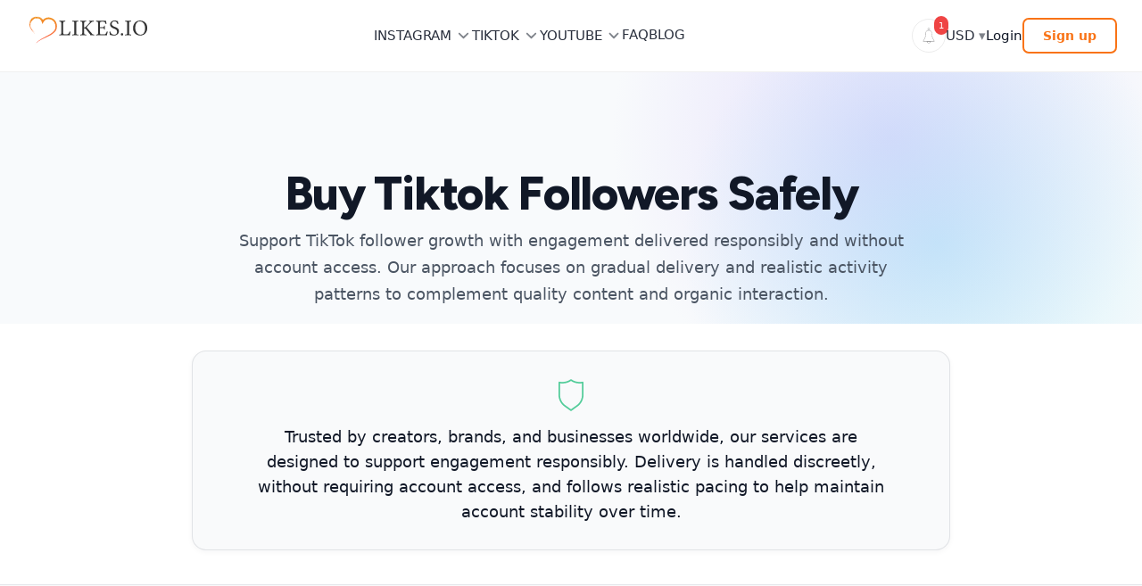

--- FILE ---
content_type: text/html; charset=utf-8
request_url: https://likes.io/buy-tiktok-followers
body_size: 14461
content:
<!DOCTYPE html><html lang="en"><head><meta charSet="utf-8"/><meta name="viewport" content="width=device-width, initial-scale=1"/><link rel="preload" as="image" href="/uploads/795cfab1-d428-413e-b30e-533faa08e9bf.svg"/><link rel="preload" as="image" href="/alarm-2.svg"/><link rel="preload" as="image" href="/secure-2.svg"/><link rel="preload" as="image" href="/fast-delivery.svg"/><link rel="preload" as="image" href="/premium-quality.svg"/><link rel="preload" as="image" href="/shield.svg"/><link rel="preload" as="image" href="/24-hour-service.svg"/><link rel="preload" as="image" href="/flag-eng.PNG"/><link rel="preload" as="image" href="/likes.io payment methods .svg"/><link rel="stylesheet" href="/_next/static/css/e2c3e6aed9c0a689.css" data-precedence="next"/><link rel="stylesheet" href="/_next/static/css/4e7c24cb4d6b289c.css" data-precedence="next"/><link rel="stylesheet" href="/_next/static/css/980c9deda8cec14b.css" data-precedence="next"/><link rel="stylesheet" href="/_next/static/css/7bf54668ac6f990f.css" data-precedence="next"/><link rel="preload" as="script" fetchPriority="low" href="/_next/static/chunks/webpack-2141902214244d06.js"/><script src="/_next/static/chunks/fd9d1056-3efcc670c3e1f9f6.js" async=""></script><script src="/_next/static/chunks/2117-c085b74dc305d488.js" async=""></script><script src="/_next/static/chunks/main-app-f7e7c8251964b28f.js" async=""></script><script src="/_next/static/chunks/870fdd6f-657ccf3ec84bb1f6.js" async=""></script><script src="/_next/static/chunks/9475-409793e82d552c4d.js" async=""></script><script src="/_next/static/chunks/8003-9d43719015a4cd72.js" async=""></script><script src="/_next/static/chunks/app/layout-f6c6ea3f9d6e49b8.js" async=""></script><script src="/_next/static/chunks/3986-7aa746ada8938ec9.js" async=""></script><script src="/_next/static/chunks/3207-528ffdcf0de8d4eb.js" async=""></script><script src="/_next/static/chunks/3884-024c0963fee9ce74.js" async=""></script><script src="/_next/static/chunks/app/%5Bslug%5D/page-b637ae2a12f143db.js" async=""></script><script src="/_next/static/chunks/2972-7afad5685242d6f3.js" async=""></script><script src="/_next/static/chunks/app/not-found-dcc3b1e5e2ba8818.js" async=""></script><link rel="preload" href="https://www.googletagmanager.com/gtag/js?id=G-5Y2JWKV74W" as="script"/><title>Buy Tiktok Followers Safely</title><meta name="description" content="Support TikTok follower growth with engagement delivered responsibly and without account access. Our approach focuses on gradual delivery and realistic activity patterns to complement quality content and organic interaction."/><link rel="icon" href="/uploads/16a0335c-f411-466b-968e-9e7bf681a651.ico"/><meta name="google-site-verification" content="google-site-verification=c7t5NOqgOnJ78z7vFa_zN3_MDEcTnxicFjP7kOIbx90"/><script type="application/ld+json">{"@context":"https://schema.org","@type":"Organization","@id":"https://likes.io/#organization","name":"Likes.io","url":"https://likes.io","logo":"/uploads/795cfab1-d428-413e-b30e-533faa08e9bf.svg","sameAs":["https://www.instagram.com/likes.io","https://www.tiktok.com/@likes.io","https://www.youtube.com/@likesio"]}</script><script type="application/ld+json">{"@context":"https://schema.org","@type":"WebSite","@id":"https://likes.io/#website","url":"https://likes.io","name":"Likes.io","publisher":{"@id":"https://likes.io/#organization"}}</script><script src="/_next/static/chunks/polyfills-42372ed130431b0a.js" noModule=""></script><script data-cfasync="false" nonce="f3b92a2b-8cdd-495b-8372-490989650045">try{(function(w,d){!function(j,k,l,m){if(j.zaraz)console.error("zaraz is loaded twice");else{j[l]=j[l]||{};j[l].executed=[];j.zaraz={deferred:[],listeners:[]};j.zaraz._v="5874";j.zaraz._n="f3b92a2b-8cdd-495b-8372-490989650045";j.zaraz.q=[];j.zaraz._f=function(n){return async function(){var o=Array.prototype.slice.call(arguments);j.zaraz.q.push({m:n,a:o})}};for(const p of["track","set","debug"])j.zaraz[p]=j.zaraz._f(p);j.zaraz.init=()=>{var q=k.getElementsByTagName(m)[0],r=k.createElement(m),s=k.getElementsByTagName("title")[0];s&&(j[l].t=k.getElementsByTagName("title")[0].text);j[l].x=Math.random();j[l].w=j.screen.width;j[l].h=j.screen.height;j[l].j=j.innerHeight;j[l].e=j.innerWidth;j[l].l=j.location.href;j[l].r=k.referrer;j[l].k=j.screen.colorDepth;j[l].n=k.characterSet;j[l].o=(new Date).getTimezoneOffset();if(j.dataLayer)for(const t of Object.entries(Object.entries(dataLayer).reduce((u,v)=>({...u[1],...v[1]}),{})))zaraz.set(t[0],t[1],{scope:"page"});j[l].q=[];for(;j.zaraz.q.length;){const w=j.zaraz.q.shift();j[l].q.push(w)}r.defer=!0;for(const x of[localStorage,sessionStorage])Object.keys(x||{}).filter(z=>z.startsWith("_zaraz_")).forEach(y=>{try{j[l]["z_"+y.slice(7)]=JSON.parse(x.getItem(y))}catch{j[l]["z_"+y.slice(7)]=x.getItem(y)}});r.referrerPolicy="origin";r.src="/cdn-cgi/zaraz/s.js?z="+btoa(encodeURIComponent(JSON.stringify(j[l])));q.parentNode.insertBefore(r,q)};["complete","interactive"].includes(k.readyState)?zaraz.init():j.addEventListener("DOMContentLoaded",zaraz.init)}}(w,d,"zarazData","script");window.zaraz._p=async d$=>new Promise(ea=>{if(d$){d$.e&&d$.e.forEach(eb=>{try{const ec=d.querySelector("script[nonce]"),ed=ec?.nonce||ec?.getAttribute("nonce"),ee=d.createElement("script");ed&&(ee.nonce=ed);ee.innerHTML=eb;ee.onload=()=>{d.head.removeChild(ee)};d.head.appendChild(ee)}catch(ef){console.error(`Error executing script: ${eb}\n`,ef)}});Promise.allSettled((d$.f||[]).map(eg=>fetch(eg[0],eg[1])))}ea()});zaraz._p({"e":["(function(w,d){})(window,document)"]});})(window,document)}catch(e){throw fetch("/cdn-cgi/zaraz/t"),e;};</script></head><body><header class="site-header"><div class="container header-inner"><div class="brand"><a href="/" class="brand-logo"><img src="/uploads/795cfab1-d428-413e-b30e-533faa08e9bf.svg" alt="Likes.io" style="max-height:40px"/></a></div><nav class="nav"><div class="nav-item"><a href="#" class="nav-link">INSTAGRAM<svg aria-hidden="true" data-prefix="fas" data-icon="angle-down" class="svg-inline--fa fa-angle-down caret caret-down" role="img" viewBox="0 0 384 512"><path fill="currentColor" d="M169.4 374.6c12.5 12.5 32.8 12.5 45.3 0l160-160c12.5-12.5 12.5-32.8 0-45.3s-32.8-12.5-45.3 0L192 306.7 54.6 169.4c-12.5-12.5-32.8-12.5-45.3 0s-12.5 32.8 0 45.3l160 160z"></path></svg><svg aria-hidden="true" data-prefix="fas" data-icon="angle-up" class="svg-inline--fa fa-angle-up caret caret-up" role="img" viewBox="0 0 384 512"><path fill="currentColor" d="M169.4 137.4c12.5-12.5 32.8-12.5 45.3 0l160 160c12.5 12.5 12.5 32.8 0 45.3s-32.8 12.5-45.3 0L192 205.3 54.6 342.6c-12.5 12.5-32.8 12.5-45.3 0s-12.5-32.8 0-45.3l160-160z"></path></svg></a><div class="nav-dropdown-wrap"><div class="nav-dropdown"><a href="#">Explore Instagram Likes</a><a href="#">Explore Instagram Followers</a><a href="#">Explore Instagram Views</a></div></div></div><div class="nav-item"><a href="#" class="nav-link">TIKTOK<svg aria-hidden="true" data-prefix="fas" data-icon="angle-down" class="svg-inline--fa fa-angle-down caret caret-down" role="img" viewBox="0 0 384 512"><path fill="currentColor" d="M169.4 374.6c12.5 12.5 32.8 12.5 45.3 0l160-160c12.5-12.5 12.5-32.8 0-45.3s-32.8-12.5-45.3 0L192 306.7 54.6 169.4c-12.5-12.5-32.8-12.5-45.3 0s-12.5 32.8 0 45.3l160 160z"></path></svg><svg aria-hidden="true" data-prefix="fas" data-icon="angle-up" class="svg-inline--fa fa-angle-up caret caret-up" role="img" viewBox="0 0 384 512"><path fill="currentColor" d="M169.4 137.4c12.5-12.5 32.8-12.5 45.3 0l160 160c12.5 12.5 12.5 32.8 0 45.3s-32.8 12.5-45.3 0L192 205.3 54.6 342.6c-12.5 12.5-32.8 12.5-45.3 0s-12.5-32.8 0-45.3l160-160z"></path></svg></a><div class="nav-dropdown-wrap"><div class="nav-dropdown"><a href="#">Explore TikTok Likes</a><a href="#">Explore TikTok Followers</a><a href="#">Explore TikTok Views</a></div></div></div><div class="nav-item"><a href="#" class="nav-link">YOUTUBE<svg aria-hidden="true" data-prefix="fas" data-icon="angle-down" class="svg-inline--fa fa-angle-down caret caret-down" role="img" viewBox="0 0 384 512"><path fill="currentColor" d="M169.4 374.6c12.5 12.5 32.8 12.5 45.3 0l160-160c12.5-12.5 12.5-32.8 0-45.3s-32.8-12.5-45.3 0L192 306.7 54.6 169.4c-12.5-12.5-32.8-12.5-45.3 0s-12.5 32.8 0 45.3l160 160z"></path></svg><svg aria-hidden="true" data-prefix="fas" data-icon="angle-up" class="svg-inline--fa fa-angle-up caret caret-up" role="img" viewBox="0 0 384 512"><path fill="currentColor" d="M169.4 137.4c12.5-12.5 32.8-12.5 45.3 0l160 160c12.5 12.5 12.5 32.8 0 45.3s-32.8 12.5-45.3 0L192 205.3 54.6 342.6c-12.5 12.5-32.8 12.5-45.3 0s-12.5-32.8 0-45.3l160-160z"></path></svg></a><div class="nav-dropdown-wrap"><div class="nav-dropdown"><a href="#">Explore YouTube Views</a><a href="#">Explore YouTube Subscribers</a><a href="#">Explore YouTube Likes</a></div></div></div><a href="/faq">FAQ</a><a href="/blog">BLOG</a></nav><div class="header-actions"><div class="notif" aria-label="Notifications"><img src="/alarm-2.svg" alt="Notifications" class="icon" width="20" height="20"/></div><div class="currency-selector"><div class="currency-trigger" role="button" tabindex="0" aria-haspopup="listbox" aria-expanded="false">USD<span class="caret">▾</span></div></div><a class="login" href="/login">Login</a><a class="signup" href="/signup">Sign up</a></div><div class="mobile-icons"><div class="notif" aria-label="Notifications"><img src="/alarm-2.svg" alt="Notifications" class="icon" width="20" height="20"/></div><button class="mobile-menu-toggle" aria-label="Toggle menu"><svg data-prefix="fas" data-icon="bars" class="svg-inline--fa fa-bars" role="img" viewBox="0 0 448 512" aria-hidden="true"><path fill="currentColor" d="M0 96C0 78.3 14.3 64 32 64l384 0c17.7 0 32 14.3 32 32s-14.3 32-32 32L32 128C14.3 128 0 113.7 0 96zM0 256c0-17.7 14.3-32 32-32l384 0c17.7 0 32 14.3 32 32s-14.3 32-32 32L32 288c-17.7 0-32-14.3-32-32zM448 416c0 17.7-14.3 32-32 32L32 448c-17.7 0-32-14.3-32-32s14.3-32 32-32l384 0c17.7 0 32 14.3 32 32z"></path></svg></button></div></div></header><div class="mobile-menu "><div class="mobile-menu-header"><div class="brand"><a href="/" class="brand-logo"><img src="/uploads/795cfab1-d428-413e-b30e-533faa08e9bf.svg" alt="Likes.io" style="max-height:40px"/></a></div><button class="mobile-menu-close" aria-label="Close menu"><svg data-prefix="fas" data-icon="xmark" class="svg-inline--fa fa-xmark" role="img" viewBox="0 0 384 512" aria-hidden="true"><path fill="currentColor" d="M55.1 73.4c-12.5-12.5-32.8-12.5-45.3 0s-12.5 32.8 0 45.3L147.2 256 9.9 393.4c-12.5 12.5-12.5 32.8 0 45.3s32.8 12.5 45.3 0L192.5 301.3 329.9 438.6c12.5 12.5 32.8 12.5 45.3 0s12.5-32.8 0-45.3L237.8 256 375.1 118.6c12.5-12.5 12.5-32.8 0-45.3s-32.8-12.5-45.3 0L192.5 210.7 55.1 73.4z"></path></svg></button></div><nav class="mobile-nav-list"><div class="mobile-nav-item"><button class="mobile-nav-link"><span class="nav-text-icon">INSTAGRAM</span><svg data-prefix="fas" data-icon="angle-down" class="svg-inline--fa fa-angle-down nav-chevron" role="img" viewBox="0 0 384 512" aria-hidden="true"><path fill="currentColor" d="M169.4 374.6c12.5 12.5 32.8 12.5 45.3 0l160-160c12.5-12.5 12.5-32.8 0-45.3s-32.8-12.5-45.3 0L192 306.7 54.6 169.4c-12.5-12.5-32.8-12.5-45.3 0s-12.5 32.8 0 45.3l160 160z"></path></svg></button><div class="mobile-dropdown "><a href="#" class="mobile-dropdown-link">Explore Instagram Likes</a><a href="#" class="mobile-dropdown-link">Explore Instagram Followers</a><a href="#" class="mobile-dropdown-link">Explore Instagram Views</a></div></div><div class="mobile-nav-item"><button class="mobile-nav-link"><span class="nav-text-icon">TIKTOK</span><svg data-prefix="fas" data-icon="angle-down" class="svg-inline--fa fa-angle-down nav-chevron" role="img" viewBox="0 0 384 512" aria-hidden="true"><path fill="currentColor" d="M169.4 374.6c12.5 12.5 32.8 12.5 45.3 0l160-160c12.5-12.5 12.5-32.8 0-45.3s-32.8-12.5-45.3 0L192 306.7 54.6 169.4c-12.5-12.5-32.8-12.5-45.3 0s-12.5 32.8 0 45.3l160 160z"></path></svg></button><div class="mobile-dropdown "><a href="#" class="mobile-dropdown-link">Explore TikTok Likes</a><a href="#" class="mobile-dropdown-link">Explore TikTok Followers</a><a href="#" class="mobile-dropdown-link">Explore TikTok Views</a></div></div><div class="mobile-nav-item"><button class="mobile-nav-link"><span class="nav-text-icon">YOUTUBE</span><svg data-prefix="fas" data-icon="angle-down" class="svg-inline--fa fa-angle-down nav-chevron" role="img" viewBox="0 0 384 512" aria-hidden="true"><path fill="currentColor" d="M169.4 374.6c12.5 12.5 32.8 12.5 45.3 0l160-160c12.5-12.5 12.5-32.8 0-45.3s-32.8-12.5-45.3 0L192 306.7 54.6 169.4c-12.5-12.5-32.8-12.5-45.3 0s-12.5 32.8 0 45.3l160 160z"></path></svg></button><div class="mobile-dropdown "><a href="#" class="mobile-dropdown-link">Explore YouTube Views</a><a href="#" class="mobile-dropdown-link">Explore YouTube Subscribers</a><a href="#" class="mobile-dropdown-link">Explore YouTube Likes</a></div></div><div class="mobile-nav-item"><a href="/faq" class="mobile-nav-link"><span class="nav-text-icon">FAQ</span></a></div><div class="mobile-nav-item"><a href="/blog" class="mobile-nav-link"><span class="nav-text-icon">BLOG</span></a></div></nav><div class="mobile-actions"><div style="padding:0 0.5rem;margin-bottom:1rem"><div class="mobile-nav-link" style="padding:0;margin-bottom:0.5rem"><span class="nav-text-icon">Currency: <!-- -->USD</span><svg data-prefix="fas" data-icon="angle-down" class="svg-inline--fa fa-angle-down nav-chevron" role="img" viewBox="0 0 384 512" aria-hidden="true"><path fill="currentColor" d="M169.4 374.6c12.5 12.5 32.8 12.5 45.3 0l160-160c12.5-12.5 12.5-32.8 0-45.3s-32.8-12.5-45.3 0L192 306.7 54.6 169.4c-12.5-12.5-32.8-12.5-45.3 0s-12.5 32.8 0 45.3l160 160z"></path></svg></div></div><div class="mobile-auth-buttons"><a class="mobile-btn-secondary" href="/login">Log In</a><a class="mobile-btn-primary" href="/signup">Sign Up</a></div></div></div><script type="application/ld+json">{"@context":"https://schema.org","@type":"Service","@id":"https://likes.io/buy-tiktok-followers/#service","name":"TikTok Audience Growth Support","serviceType":"TikTok profile growth support","url":"https://likes.io/buy-tiktok-followers","provider":{"@id":"https://likes.io/#organization"},"areaServed":"Worldwide","termsOfService":"https://likes.io/terms","serviceOutput":"Improved content visibility signals and engagement support","audience":{"@type":"Audience","audienceType":"Creators, brands, and marketers"}}</script><section class="hero-section service-hero"><div class="container hero-grid"><div class="hero-left"><h1 class="font-heading hero-title" style="margin:0">Buy Tiktok Followers Safely</h1><p class="hero-sub" style="text-align:center;max-width:56rem">Support TikTok follower growth with engagement delivered responsibly and without account access. Our approach focuses on gradual delivery and realistic activity patterns to complement quality content and organic interaction.</p><div class="reviews-pill" style="justify-content:center"><div class="stars-container"><span class="star" aria-hidden="true"><svg data-prefix="fas" data-icon="star" class="svg-inline--fa fa-star" role="img" viewBox="0 0 576 512" aria-hidden="true"><path fill="currentColor" d="M309.5-18.9c-4.1-8-12.4-13.1-21.4-13.1s-17.3 5.1-21.4 13.1L193.1 125.3 33.2 150.7c-8.9 1.4-16.3 7.7-19.1 16.3s-.5 18 5.8 24.4l114.4 114.5-25.2 159.9c-1.4 8.9 2.3 17.9 9.6 23.2s16.9 6.1 25 2L288.1 417.6 432.4 491c8 4.1 17.7 3.3 25-2s11-14.2 9.6-23.2L441.7 305.9 556.1 191.4c6.4-6.4 8.6-15.8 5.8-24.4s-10.1-14.9-19.1-16.3L383 125.3 309.5-18.9z"></path></svg></span><span class="star" aria-hidden="true"><svg data-prefix="fas" data-icon="star" class="svg-inline--fa fa-star" role="img" viewBox="0 0 576 512" aria-hidden="true"><path fill="currentColor" d="M309.5-18.9c-4.1-8-12.4-13.1-21.4-13.1s-17.3 5.1-21.4 13.1L193.1 125.3 33.2 150.7c-8.9 1.4-16.3 7.7-19.1 16.3s-.5 18 5.8 24.4l114.4 114.5-25.2 159.9c-1.4 8.9 2.3 17.9 9.6 23.2s16.9 6.1 25 2L288.1 417.6 432.4 491c8 4.1 17.7 3.3 25-2s11-14.2 9.6-23.2L441.7 305.9 556.1 191.4c6.4-6.4 8.6-15.8 5.8-24.4s-10.1-14.9-19.1-16.3L383 125.3 309.5-18.9z"></path></svg></span><span class="star" aria-hidden="true"><svg data-prefix="fas" data-icon="star" class="svg-inline--fa fa-star" role="img" viewBox="0 0 576 512" aria-hidden="true"><path fill="currentColor" d="M309.5-18.9c-4.1-8-12.4-13.1-21.4-13.1s-17.3 5.1-21.4 13.1L193.1 125.3 33.2 150.7c-8.9 1.4-16.3 7.7-19.1 16.3s-.5 18 5.8 24.4l114.4 114.5-25.2 159.9c-1.4 8.9 2.3 17.9 9.6 23.2s16.9 6.1 25 2L288.1 417.6 432.4 491c8 4.1 17.7 3.3 25-2s11-14.2 9.6-23.2L441.7 305.9 556.1 191.4c6.4-6.4 8.6-15.8 5.8-24.4s-10.1-14.9-19.1-16.3L383 125.3 309.5-18.9z"></path></svg></span><span class="star" aria-hidden="true"><svg data-prefix="fas" data-icon="star" class="svg-inline--fa fa-star" role="img" viewBox="0 0 576 512" aria-hidden="true"><path fill="currentColor" d="M309.5-18.9c-4.1-8-12.4-13.1-21.4-13.1s-17.3 5.1-21.4 13.1L193.1 125.3 33.2 150.7c-8.9 1.4-16.3 7.7-19.1 16.3s-.5 18 5.8 24.4l114.4 114.5-25.2 159.9c-1.4 8.9 2.3 17.9 9.6 23.2s16.9 6.1 25 2L288.1 417.6 432.4 491c8 4.1 17.7 3.3 25-2s11-14.2 9.6-23.2L441.7 305.9 556.1 191.4c6.4-6.4 8.6-15.8 5.8-24.4s-10.1-14.9-19.1-16.3L383 125.3 309.5-18.9z"></path></svg></span><span class="star" aria-hidden="true"><svg data-prefix="fas" data-icon="star" class="svg-inline--fa fa-star" role="img" viewBox="0 0 576 512" aria-hidden="true"><path fill="currentColor" d="M309.5-18.9c-4.1-8-12.4-13.1-21.4-13.1s-17.3 5.1-21.4 13.1L193.1 125.3 33.2 150.7c-8.9 1.4-16.3 7.7-19.1 16.3s-.5 18 5.8 24.4l114.4 114.5-25.2 159.9c-1.4 8.9 2.3 17.9 9.6 23.2s16.9 6.1 25 2L288.1 417.6 432.4 491c8 4.1 17.7 3.3 25-2s11-14.2 9.6-23.2L441.7 305.9 556.1 191.4c6.4-6.4 8.6-15.8 5.8-24.4s-10.1-14.9-19.1-16.3L383 125.3 309.5-18.9z"></path></svg></span></div><span class="score">4.9/5</span><span class="sep">based on</span><span class="count">1000+ reviews</span></div></div></div></section><section class="assurance"><div class="container"><div class="assurance-card"><div class="assurance-icon" aria-hidden="true"><img src="/secure-2.svg" alt="Secure" width="28" height="28"/></div><p class="assurance-text">Trusted by creators, brands, and businesses worldwide, our services are designed to support engagement responsibly. Delivery is handled discreetly, without requiring account access, and follows realistic pacing to help maintain account stability over time.</p></div></div></section><section class="packages"><div class="container"><div class="packages-card"><div class="pkg-tabs"><div class="pkg-tabs-inner"><button class="pkg-tab active" type="button">High-Quality Followers</button><button class="pkg-tab " type="button">Premium Followers</button></div></div><div class="pkg-grid"><button class="pkg-item active " type="button"><span class="pkg-check" aria-hidden="true"><svg data-prefix="fas" data-icon="check" class="svg-inline--fa fa-check" role="img" viewBox="0 0 448 512" aria-hidden="true"><path fill="currentColor" d="M434.8 70.1c14.3 10.4 17.5 30.4 7.1 44.7l-256 352c-5.5 7.6-14 12.3-23.4 13.1s-18.5-2.7-25.1-9.3l-128-128c-12.5-12.5-12.5-32.8 0-45.3s32.8-12.5 45.3 0l101.5 101.5 234-321.7c10.4-14.3 30.4-17.5 44.7-7.1z"></path></svg></span><div class="pkg-val">100</div><div class="pkg-off">Followers</div></button><button class="pkg-item  " type="button"><div class="pkg-val">200</div><div class="pkg-off">$2 OFF</div></button><button class="pkg-item  " type="button"><div class="pkg-val">500</div><div class="pkg-off">$3 OFF</div></button><button class="pkg-item  " type="button"><div class="pkg-val">1000</div><div class="pkg-off">$10 OFF</div></button><button class="pkg-item  " type="button"><div class="pkg-val">2000</div><div class="pkg-off">$20 OFF</div></button><button class="pkg-item  " type="button"><div class="pkg-val">5000</div><div class="pkg-off">$2 OFF</div></button><button class="pkg-item  " type="button"><div class="pkg-val">10000</div><div class="pkg-off">$60 OFF</div></button></div><div class="pkg-bottom"><div class="pkg-price"><div class="price-main">$5.99</div><div class="price-strike">$6.99</div><div class="price-save">Volume pricing applied</div></div><a href="/buy-tiktok-followers/checkout?qty=100&amp;price=5.99&amp;type=High-Quality%20Followers" class="btn buy-btn">Get Started</a><div class="pkg-safety"><span class="safety-item"><svg data-prefix="fas" data-icon="shield-halved" class="svg-inline--fa fa-shield-halved" role="img" viewBox="0 0 512 512" aria-hidden="true"><path fill="currentColor" d="M256 0c4.6 0 9.2 1 13.4 2.9L457.8 82.8c22 9.3 38.4 31 38.3 57.2-.5 99.2-41.3 280.7-213.6 363.2-16.7 8-36.1 8-52.8 0-172.4-82.5-213.1-264-213.6-363.2-.1-26.2 16.3-47.9 38.3-57.2L242.7 2.9C246.9 1 251.4 0 256 0zm0 66.8l0 378.1c138-66.8 175.1-214.8 176-303.4l-176-74.6 0 0z"></path></svg><span>Account-Safe Delivery</span></span><span class="safety-item"><svg data-prefix="fas" data-icon="lock" class="svg-inline--fa fa-lock" role="img" viewBox="0 0 384 512" aria-hidden="true"><path fill="currentColor" d="M128 96l0 64 128 0 0-64c0-35.3-28.7-64-64-64s-64 28.7-64 64zM64 160l0-64C64 25.3 121.3-32 192-32S320 25.3 320 96l0 64c35.3 0 64 28.7 64 64l0 224c0 35.3-28.7 64-64 64L64 512c-35.3 0-64-28.7-64-64L0 224c0-35.3 28.7-64 64-64z"></path></svg><span>Secure Checkout</span></span></div></div></div></div></section><section class="quality-compare"><div class="container"><h3 class="qc-section-title">Compare Follower Quality</h3><div class="qc-card"><div class="qc-columns"><div class="qc-col "><h4 class="qc-col-title">High-Quality</h4><p class="qc-sub">Suitable for supporting early engagement on individual posts.</p><ul class="qc-list"><li>Designed to support profile visibility</li><li>Applied using gradual, realistic pacing</li><li>Public profiles only</li><li>No password required</li><li>Delivery begins after order confirmation</li><li>Customer support available</li></ul></div><div class="qc-col premium"><span class="qc-recommended" aria-hidden="true">RECOMMENDED</span><h4 class="qc-col-title">Premium</h4><p class="qc-sub">Designed to support broader visibility and sustained engagement.</p><ul class="qc-list"><li>Slower, more evenly paced delivery</li><li>Suitable for larger or more visible profiles</li><li>Helps maintain consistent engagement flow</li><li>Public profiles only</li><li>No password required</li><li>Customer support available</li></ul></div></div></div></div></section><section class="featured-on"><div class="container"><p class="featured-label">AS FEATURED ON</p><div class="featured-brands" style="gap:2rem"><div class="shimmer-bg" style="width:120px;height:24px;border-radius:4px"></div><div class="shimmer-bg" style="width:120px;height:24px;border-radius:4px"></div><div class="shimmer-bg" style="width:120px;height:24px;border-radius:4px"></div><div class="shimmer-bg" style="width:120px;height:24px;border-radius:4px"></div></div></div></section><section class="advantage"><div class="container"><h2 class="adv-title">Benefits of Buying TikTok Followers</h2><p class="adv-sub">Reaching new audiences on TikTok can be challenging in a highly competitive environment. When used responsibly, follower support can help strengthen profile visibility and encourage discovery alongside quality content.</p><div class="adv-grid"><div class="adv-card"><div class="adv-icon"><img src="/fast-delivery.svg" alt="" style="width:28px;height:28px"/></div><div class="adv-card-title">Broader Profile Visibility</div><div class="adv-card-desc">A higher follower count can help your profile appear more established, encouraging new visitors to explore your content and watch additional videos.</div></div><div class="adv-card"><div class="adv-icon"><img src="/premium-quality.svg" alt="" style="width:28px;height:28px"/></div><div class="adv-card-title">Improved First Impression</div><div class="adv-card-desc">Profiles with visible engagement often feel more credible to new users, helping creators and brands present a stronger, more professional presence.</div></div><div class="adv-card"><div class="adv-icon"><img src="/shield.svg" alt="" style="width:28px;height:28px"/></div><div class="adv-card-title">Support for Organic Discovery</div><div class="adv-card-desc">Follower growth can complement organic efforts by reinforcing profile interest, making it easier for strong content to gain attention over time.</div></div><div class="adv-card"><div class="adv-icon"><img src="/24-hour-service.svg" alt="" style="width:28px;height:28px"/></div><div class="adv-card-title">Momentum for Consistent Creators</div><div class="adv-card-desc">For accounts posting regularly, follower support can help maintain steady visibility while you focus on creating relevant, engaging content.</div></div></div></div></section><section class="howitworks"><div class="container"><div class="hw-header"><h2 class="hw-title">How It Works</h2><p class="hw-sub">Ordering TikTok followers through Likes.io is straightforward and transparent. The process is designed to be simple, secure, and aligned with realistic engagement patterns.</p></div><div class="hw-steps" role="list"><div class="hw-step" role="listitem"><div class="hw-num" aria-hidden="true">1</div><h3 class="hw-step-title">Select a package</h3><p class="hw-step-desc">Choose a follower package that matches your current profile size and goals. Packages are structured to support gradual and balanced delivery.</p></div><span class="hw-sep" aria-hidden="true"></span><div class="hw-step" role="listitem"><div class="hw-num" aria-hidden="true">2</div><h3 class="hw-step-title">Share your public profile</h3><p class="hw-step-desc">Enter your TikTok username or profile link. Your profile must be public so the service can be applied correctly. No password or private access is ever required.</p></div><span class="hw-sep" aria-hidden="true"></span><div class="hw-step" role="listitem"><div class="hw-num" aria-hidden="true">3</div><h3 class="hw-step-title">Complete checkout</h3><p class="hw-step-desc">Finish your order using a secure payment method. Once confirmed, delivery begins progressively to support natural-looking activity on your profile.</p></div></div></div></section><section class="faq-section"><div class="container"><h2 class="faq-title">Frequently Asked Questions</h2><p class="faq-sub">Have questions? We&#x27;ve got answers. If you don&#x27;t see your question here, feel free to contact us.</p><div class="faq-list"><article class="faq-item "><button class="faq-head" aria-expanded="false"><span class="faq-q">Why do people use TikTok follower services?</span><span class="faq-toggle">+</span></button></article><article class="faq-item "><button class="faq-head" aria-expanded="false"><span class="faq-q">Are TikTok followers alone enough to grow an account?</span><span class="faq-toggle">+</span></button></article><article class="faq-item "><button class="faq-head" aria-expanded="false"><span class="faq-q">Is it safe to buy TikTok followers?</span><span class="faq-toggle">+</span></button></article><article class="faq-item "><button class="faq-head" aria-expanded="false"><span class="faq-q">How do TikTok followers affect reach?</span><span class="faq-toggle">+</span></button></article><article class="faq-item "><button class="faq-head" aria-expanded="false"><span class="faq-q">How many TikTok followers should I buy?</span><span class="faq-toggle">+</span></button></article><article class="faq-item "><button class="faq-head" aria-expanded="false"><span class="faq-q">Will purchased followers interact with my videos?</span><span class="faq-toggle">+</span></button></article><article class="faq-item "><button class="faq-head" aria-expanded="false"><span class="faq-q">Do I need to share my TikTok password?</span><span class="faq-toggle">+</span></button></article></div><div class="faq-pagination" aria-label="FAQ pagination"><button class="pager-btn" disabled="">Prev</button><button class="pager-btn pager-num active" aria-current="page">1</button><button class="pager-btn pager-num ">2</button><button class="pager-btn">Next</button></div></div></section><section class="more-services"><div class="container"><div class="ms-header"><h2 class="ms-title">More Growth <span class="accent">Services</span> from Likes.io</h2><p class="ms-sub">TikTok followers can support profile visibility, but they’re only one part of a balanced engagement approach. In addition to followers, Likes.io offers other TikTok engagement options designed to support interaction and content performance. Using multiple services thoughtfully can help reinforce visibility while maintaining realistic growth patterns.</p></div><div class="ms-actions"><a href="#" class="ms-btn"><span class="ms-icon"><svg data-prefix="far" data-icon="heart" class="svg-inline--fa fa-heart" role="img" viewBox="0 0 512 512" aria-hidden="true"><path fill="currentColor" d="M378.9 80c-27.3 0-53 13.1-69 35.2l-34.4 47.6c-4.5 6.2-11.7 9.9-19.4 9.9s-14.9-3.7-19.4-9.9l-34.4-47.6c-16-22.1-41.7-35.2-69-35.2-47 0-85.1 38.1-85.1 85.1 0 49.9 32 98.4 68.1 142.3 41.1 50 91.4 94 125.9 120.3 3.2 2.4 7.9 4.2 14 4.2s10.8-1.8 14-4.2c34.5-26.3 84.8-70.4 125.9-120.3 36.2-43.9 68.1-92.4 68.1-142.3 0-47-38.1-85.1-85.1-85.1zM271 87.1c25-34.6 65.2-55.1 107.9-55.1 73.5 0 133.1 59.6 133.1 133.1 0 68.6-42.9 128.9-79.1 172.8-44.1 53.6-97.3 100.1-133.8 127.9-12.3 9.4-27.5 14.1-43.1 14.1s-30.8-4.7-43.1-14.1C176.4 438 123.2 391.5 79.1 338 42.9 294.1 0 233.7 0 165.1 0 91.6 59.6 32 133.1 32 175.8 32 216 52.5 241 87.1l15 20.7 15-20.7z"></path></svg></span><span class="ms-label"> EXPLORE TIKTOK LIKES</span><span class="arrow" aria-hidden="true"><svg data-prefix="fas" data-icon="angle-right" class="svg-inline--fa fa-angle-right" role="img" viewBox="0 0 256 512" aria-hidden="true"><path fill="currentColor" d="M247.1 233.4c12.5 12.5 12.5 32.8 0 45.3l-160 160c-12.5 12.5-32.8 12.5-45.3 0s-12.5-32.8 0-45.3L179.2 256 41.9 118.6c-12.5-12.5-12.5-32.8 0-45.3s32.8-12.5 45.3 0l160 160z"></path></svg></span></a><a href="#" class="ms-btn"><span class="ms-icon"><svg data-prefix="far" data-icon="user" class="svg-inline--fa fa-user" role="img" viewBox="0 0 448 512" aria-hidden="true"><path fill="currentColor" d="M144 128a80 80 0 1 1 160 0 80 80 0 1 1 -160 0zm208 0a128 128 0 1 0 -256 0 128 128 0 1 0 256 0zM48 480c0-70.7 57.3-128 128-128l96 0c70.7 0 128 57.3 128 128l0 8c0 13.3 10.7 24 24 24s24-10.7 24-24l0-8c0-97.2-78.8-176-176-176l-96 0C78.8 304 0 382.8 0 480l0 8c0 13.3 10.7 24 24 24s24-10.7 24-24l0-8z"></path></svg></span><span class="ms-label"> EXPLORE TIKTOK VIEWS</span><span class="arrow" aria-hidden="true"><svg data-prefix="fas" data-icon="angle-right" class="svg-inline--fa fa-angle-right" role="img" viewBox="0 0 256 512" aria-hidden="true"><path fill="currentColor" d="M247.1 233.4c12.5 12.5 12.5 32.8 0 45.3l-160 160c-12.5 12.5-32.8 12.5-45.3 0s-12.5-32.8 0-45.3L179.2 256 41.9 118.6c-12.5-12.5-12.5-32.8 0-45.3s32.8-12.5 45.3 0l160 160z"></path></svg></span></a></div></div></section><footer class="site-footer"><div class="container"><div class="footer-top"><nav class="footer-top-nav"><a href="/faq">FAQ</a><a href="/blog">Blog</a><a href="/about">About Us</a><a href="/team">Our Team</a><a href="/contact">Contact Us</a><a href="/terms">Terms of Service</a><a href="/privacy">Privacy Policy</a></nav><div class="footer-lang"><div class="lang-wrapper"><button class="lang-btn " aria-label="Change language" type="button"><span class="flag" aria-hidden="true"><img src="/flag-eng.PNG" alt="English flag"/></span><span class="lang-label">English</span><span class="caret" aria-hidden="true">▾</span></button></div></div></div><div class="footer-divider"></div><div class="footer-columns"><div class="f-col"><h4>Instagram Services</h4><ul><li><a href="https://likes.io/buy-instagram-likes">Instagram Likes</a></li><li><a href="https://likes.io/buy-instagram-followers">Instagram Followers</a></li><li><a href="https://likes.io/buy-instagram-views">Instagram Views</a></li></ul></div><div class="f-col"><h4>TikTok Services</h4><ul><li><a href="https://likes.io/buy-tiktok-likes">TikTok Likes</a></li><li><a href="https://likes.io/buy-tiktok-followers">TikTok Followers</a></li><li><a href="https://likes.io/buy-tiktok-views">TikTok Views</a></li></ul></div><div class="f-col"><h4>YouTube Services</h4><ul><li><a href="https://likes.io/buy-youtube-views">YouTube Views</a></li><li><a href="https://likes.io/buy-youtube-subscribers">YouTube Subscribers</a></li><li><a href="https://likes.io/buy-youtube-likes">YouTube Likes</a></li></ul></div><div class="f-col"><h4>Tools &amp; Resources</h4><ul><li><a href="/free-instagram-likes">Free Instagram Likes</a></li><li><a href="/free-instagram-followers">Free Instagram Followers</a></li><li><a href="/reviews">Reviews</a></li></ul></div><div class="f-col"><h4>My Account</h4><ul><li><a href="/login">Log In</a></li><li><a href="/signup">Sign Up</a></li></ul></div><div class="f-col"><h4>Affiliate Program</h4><ul><li><a href="/affiliate">Become an Affiliate</a></li><li><a href="/login">Log in to view stats</a></li></ul></div></div><div class="footer-bottom"><div class="brand"><img src="/uploads/795cfab1-d428-413e-b30e-533faa08e9bf.svg" alt="Likes.io" style="max-height:40px"/></div><p class="copyright">Copyright © <!-- -->2026<!-- --> Likes.io. All Rights Reserved.</p><div class="payments"><img src="/likes.io payment methods .svg" alt="Payment methods"/></div></div></div></footer><button class="scroll-top " aria-label="Scroll to top"><svg viewBox="0 0 24 24" aria-hidden="true"><path d="M12 18V6M6 12l6-6 6 6" fill="none" stroke="currentColor" stroke-width="2.2" stroke-linecap="round" stroke-linejoin="round"></path></svg></button><script src="/_next/static/chunks/webpack-2141902214244d06.js" async=""></script><script>(self.__next_f=self.__next_f||[]).push([0]);self.__next_f.push([2,null])</script><script>self.__next_f.push([1,"1:HL[\"/_next/static/css/e2c3e6aed9c0a689.css\",\"style\"]\n2:HL[\"/_next/static/css/4e7c24cb4d6b289c.css\",\"style\"]\n3:HL[\"/_next/static/css/980c9deda8cec14b.css\",\"style\"]\n4:HL[\"/_next/static/css/7bf54668ac6f990f.css\",\"style\"]\n"])</script><script>self.__next_f.push([1,"5:I[2846,[],\"\"]\n8:I[4707,[],\"\"]\na:I[6423,[],\"\"]\nd:I[1060,[],\"\"]\n9:[\"slug\",\"buy-tiktok-followers\",\"d\"]\ne:[]\n0:[\"$\",\"$L5\",null,{\"buildId\":\"29g1k5C4rJ2kL3OhEdU3f\",\"assetPrefix\":\"\",\"urlParts\":[\"\",\"buy-tiktok-followers\"],\"initialTree\":[\"\",{\"children\":[[\"slug\",\"buy-tiktok-followers\",\"d\"],{\"children\":[\"__PAGE__\",{}]}]},\"$undefined\",\"$undefined\",true],\"initialSeedData\":[\"\",{\"children\":[[\"slug\",\"buy-tiktok-followers\",\"d\"],{\"children\":[\"__PAGE__\",{},[[\"$L6\",\"$L7\",[[\"$\",\"link\",\"0\",{\"rel\":\"stylesheet\",\"href\":\"/_next/static/css/7bf54668ac6f990f.css\",\"precedence\":\"next\",\"crossOrigin\":\"$undefined\"}]]],null],null]},[null,[\"$\",\"$L8\",null,{\"parallelRouterKey\":\"children\",\"segmentPath\":[\"children\",\"$9\",\"children\"],\"error\":\"$undefined\",\"errorStyles\":\"$undefined\",\"errorScripts\":\"$undefined\",\"template\":[\"$\",\"$La\",null,{}],\"templateStyles\":\"$undefined\",\"templateScripts\":\"$undefined\",\"notFound\":\"$undefined\",\"notFoundStyles\":\"$undefined\"}]],null]},[[[[\"$\",\"link\",\"0\",{\"rel\":\"stylesheet\",\"href\":\"/_next/static/css/e2c3e6aed9c0a689.css\",\"precedence\":\"next\",\"crossOrigin\":\"$undefined\"}],[\"$\",\"link\",\"1\",{\"rel\":\"stylesheet\",\"href\":\"/_next/static/css/4e7c24cb4d6b289c.css\",\"precedence\":\"next\",\"crossOrigin\":\"$undefined\"}],[\"$\",\"link\",\"2\",{\"rel\":\"stylesheet\",\"href\":\"/_next/static/css/980c9deda8cec14b.css\",\"precedence\":\"next\",\"crossOrigin\":\"$undefined\"}]],\"$Lb\"],null],null],\"couldBeIntercepted\":false,\"initialHead\":[null,\"$Lc\"],\"globalErrorComponent\":\"$d\",\"missingSlots\":\"$We\"}]\n"])</script><script>self.__next_f.push([1,"c:[[\"$\",\"meta\",\"0\",{\"name\":\"viewport\",\"content\":\"width=device-width, initial-scale=1\"}],[\"$\",\"meta\",\"1\",{\"charSet\":\"utf-8\"}],[\"$\",\"title\",\"2\",{\"children\":\"Buy Tiktok Followers Safely\"}],[\"$\",\"meta\",\"3\",{\"name\":\"description\",\"content\":\"Support TikTok follower growth with engagement delivered responsibly and without account access. Our approach focuses on gradual delivery and realistic activity patterns to complement quality content and organic interaction.\"}],[\"$\",\"link\",\"4\",{\"rel\":\"icon\",\"href\":\"/uploads/16a0335c-f411-466b-968e-9e7bf681a651.ico\"}]]\n6:null\n"])</script><script>self.__next_f.push([1,"f:I[7711,[\"3676\",\"static/chunks/870fdd6f-657ccf3ec84bb1f6.js\",\"9475\",\"static/chunks/9475-409793e82d552c4d.js\",\"8003\",\"static/chunks/8003-9d43719015a4cd72.js\",\"3185\",\"static/chunks/app/layout-f6c6ea3f9d6e49b8.js\"],\"default\"]\n10:I[56,[\"3676\",\"static/chunks/870fdd6f-657ccf3ec84bb1f6.js\",\"9475\",\"static/chunks/9475-409793e82d552c4d.js\",\"8003\",\"static/chunks/8003-9d43719015a4cd72.js\",\"3185\",\"static/chunks/app/layout-f6c6ea3f9d6e49b8.js\"],\"SettingsProvider\"]\n12:I[4849,[\"3676\",\"static/chunks/870fdd6f-657ccf3ec84bb1f6.js\",\"9475\",\"static/chunks/9475-409793e82d552c4d.js\",\"8003\",\"static/chunks/8003-9d43719015a4cd72.js\",\"3185\",\"static/chunks/app/layout-f6c6ea3f9d6e49b8.js\"],\"CurrencyProvider\"]\n13:I[1195,[\"3676\",\"static/chunks/870fdd6f-657ccf3ec84bb1f6.js\",\"9475\",\"static/chunks/9475-409793e82d552c4d.js\",\"8003\",\"static/chunks/8003-9d43719015a4cd72.js\",\"3185\",\"static/chunks/app/layout-f6c6ea3f9d6e49b8.js\"],\"default\"]\n14:I[8651,[\"3676\",\"static/chunks/870fdd6f-657ccf3ec84bb1f6.js\",\"9475\",\"static/chunks/9475-409793e82d552c4d.js\",\"3986\",\"static/chunks/3986-7aa746ada8938ec9.js\",\"3207\",\"static/chunks/3207-528ffdcf0de8d4eb.js\",\"3884\",\"static/chunks/3884-024c0963fee9ce74.js\",\"6042\",\"static/chunks/app/%5Bslug%5D/page-b637ae2a12f143db.js\"],\"default\"]\n15:I[2972,[\"3676\",\"static/chunks/870fdd6f-657ccf3ec84bb1f6.js\",\"9475\",\"static/chunks/9475-409793e82d552c4d.js\",\"2972\",\"static/chunks/2972-7afad5685242d6f3.js\",\"3207\",\"static/chunks/3207-528ffdcf0de8d4eb.js\",\"9160\",\"static/chunks/app/not-found-dcc3b1e5e2ba8818.js\"],\"\"]\n16:I[3726,[\"3676\",\"static/chunks/870fdd6f-657ccf3ec84bb1f6.js\",\"9475\",\"static/chunks/9475-409793e82d552c4d.js\",\"3986\",\"static/chunks/3986-7aa746ada8938ec9.js\",\"3207\",\"static/chunks/3207-528ffdcf0de8d4eb.js\",\"3884\",\"static/chunks/3884-024c0963fee9ce74.js\",\"6042\",\"static/chunks/app/%5Bslug%5D/page-b637ae2a12f143db.js\"],\"default\"]\n17:I[4870,[\"3676\",\"static/chunks/870fdd6f-657ccf3ec84bb1f6.js\",\"9475\",\"static/chunks/9475-409793e82d552c4d.js\",\"8003\",\"static/chunks/8003-9d43719015a4cd72.js\",\"3185\",\"static/chunks/app/layout-f6c6ea3f9d6e"])</script><script>self.__next_f.push([1,"49b8.js\"],\"default\"]\n18:I[5972,[\"3676\",\"static/chunks/870fdd6f-657ccf3ec84bb1f6.js\",\"9475\",\"static/chunks/9475-409793e82d552c4d.js\",\"8003\",\"static/chunks/8003-9d43719015a4cd72.js\",\"3185\",\"static/chunks/app/layout-f6c6ea3f9d6e49b8.js\"],\"default\"]\n11:T13fe,"])</script><script>self.__next_f.push([1,"\u003c?xml version=\"1.0\" encoding=\"UTF-8\"?\u003e\n\u003curlset xmlns=\"http://www.sitemaps.org/schemas/sitemap/0.9\"\u003e\n  \u003curl\u003e\n    \u003cloc\u003ehttps://likes.io/\u003c/loc\u003e\n    \u003clastmod\u003e2026-01-14\u003c/lastmod\u003e\n    \u003cpriority\u003e1.0\u003c/priority\u003e\n  \u003c/url\u003e\n  \u003curl\u003e\n    \u003cloc\u003ehttps://likes.io/buy-instagram-likes\u003c/loc\u003e\n    \u003clastmod\u003e2026-01-14\u003c/lastmod\u003e\n    \u003cpriority\u003e0.9\u003c/priority\u003e\n  \u003c/url\u003e\n  \u003curl\u003e\n    \u003cloc\u003ehttps://likes.io/buy-instagram-followers\u003c/loc\u003e\n    \u003clastmod\u003e2026-01-14\u003c/lastmod\u003e\n    \u003cpriority\u003e0.9\u003c/priority\u003e\n  \u003c/url\u003e\n  \u003curl\u003e\n    \u003cloc\u003ehttps://likes.io/buy-instagram-views\u003c/loc\u003e\n    \u003clastmod\u003e2026-01-14\u003c/lastmod\u003e\n    \u003cpriority\u003e0.9\u003c/priority\u003e\n  \u003c/url\u003e\n  \u003curl\u003e\n    \u003cloc\u003ehttps://likes.io/buy-tiktok-likes\u003c/loc\u003e\n    \u003clastmod\u003e2026-01-14\u003c/lastmod\u003e\n    \u003cpriority\u003e0.9\u003c/priority\u003e\n  \u003c/url\u003e\n  \u003curl\u003e\n    \u003cloc\u003ehttps://likes.io/buy-tiktok-followers\u003c/loc\u003e\n    \u003clastmod\u003e2026-01-14\u003c/lastmod\u003e\n    \u003cpriority\u003e0.9\u003c/priority\u003e\n  \u003c/url\u003e\n  \u003curl\u003e\n    \u003cloc\u003ehttps://likes.io/buy-tiktok-views\u003c/loc\u003e\n    \u003clastmod\u003e2026-01-14\u003c/lastmod\u003e\n    \u003cpriority\u003e0.9\u003c/priority\u003e\n  \u003c/url\u003e\n  \u003curl\u003e\n    \u003cloc\u003ehttps://likes.io/buy-youtube-likes\u003c/loc\u003e\n    \u003clastmod\u003e2026-01-14\u003c/lastmod\u003e\n    \u003cpriority\u003e0.9\u003c/priority\u003e\n  \u003c/url\u003e\n  \u003curl\u003e\n    \u003cloc\u003ehttps://likes.io/buy-youtube-views\u003c/loc\u003e\n    \u003clastmod\u003e2026-01-14\u003c/lastmod\u003e\n    \u003cpriority\u003e0.9\u003c/priority\u003e\n  \u003c/url\u003e\n  \u003curl\u003e\n    \u003cloc\u003ehttps://likes.io/buy-youtube-subscribers\u003c/loc\u003e\n    \u003clastmod\u003e2026-01-14\u003c/lastmod\u003e\n    \u003cpriority\u003e0.9\u003c/priority\u003e\n  \u003c/url\u003e\n  \u003curl\u003e\n    \u003cloc\u003ehttps://likes.io/faq\u003c/loc\u003e\n    \u003clastmod\u003e2026-01-14\u003c/lastmod\u003e\n    \u003cpriority\u003e0.9\u003c/priority\u003e\n  \u003c/url\u003e\n  \u003curl\u003e\n    \u003cloc\u003ehttps://likes.io/blog\u003c/loc\u003e\n    \u003clastmod\u003e2026-01-14\u003c/lastmod\u003e\n    \u003cpriority\u003e0.9\u003c/priority\u003e\n  \u003c/url\u003e\n  \u003curl\u003e\n    \u003cloc\u003ehttps://likes.io/login\u003c/loc\u003e\n    \u003clastmod\u003e2026-01-14\u003c/lastmod\u003e\n    \u003cpriority\u003e0.9\u003c/priority\u003e\n  \u003c/url\u003e\n  \u003curl\u003e\n    \u003cloc\u003ehttps://likes.io/signup\u003c/loc\u003e\n    \u003clastmod\u003e2026-01-14\u003c/lastmod\u003e\n    \u003cpriority\u003e0.9\u003c/priority\u003e\n  \u003c/url\u003e\n  \u003curl\u003e\n    \u003cloc\u003ehttps://likes.io/free-instagram-likes\u003c/loc\u003e\n    \u003clastmod\u003e2026-01-14\u003c/lastmod\u003e\n    \u003cpriority\u003e0.9\u003c/priority\u003e\n  \u003c/url\u003e\n  \u003curl\u003e\n    \u003cloc\u003ehttps://likes.io/about\u003c/loc\u003e\n    \u003clastmod\u003e2026-01-14\u003c/lastmod\u003e\n    \u003cpriority\u003e0.9\u003c/priority\u003e\n  \u003c/url\u003e\n  \u003curl\u003e\n    \u003cloc\u003ehttps://likes.io/team\u003c/loc\u003e\n    \u003clastmod\u003e2026-01-14\u003c/lastmod\u003e\n    \u003cpriority\u003e0.9\u003c/priority\u003e\n  \u003c/url\u003e\n  \u003curl\u003e\n    \u003cloc\u003ehttps://likes.io/contact\u003c/loc\u003e\n    \u003clastmod\u003e2026-01-14\u003c/lastmod\u003e\n    \u003cpriority\u003e0.9\u003c/priority\u003e\n  \u003c/url\u003e\n  \u003curl\u003e\n    \u003cloc\u003ehttps://likes.io/terms\u003c/loc\u003e\n    \u003clastmod\u003e2026-01-14\u003c/lastmod\u003e\n    \u003cpriority\u003e0.9\u003c/priority\u003e\n  \u003c/url\u003e\n  \u003curl\u003e\n    \u003cloc\u003ehttps://likes.io/privacy\u003c/loc\u003e\n    \u003clastmod\u003e2026-01-14\u003c/lastmod\u003e\n    \u003cpriority\u003e0.9\u003c/priority\u003e\n  \u003c/url\u003e\n  \u003curl\u003e\n    \u003cloc\u003ehttps://likes.io/free-instagram-followers\u003c/loc\u003e\n    \u003clastmod\u003e2026-01-14\u003c/lastmod\u003e\n    \u003cpriority\u003e0.9\u003c/priority\u003e\n  \u003c/url\u003e\n  \u003curl\u003e\n    \u003cloc\u003ehttps://likes.io/reviews\u003c/loc\u003e\n    \u003clastmod\u003e2026-01-14\u003c/lastmod\u003e\n    \u003cpriority\u003e0.9\u003c/priority\u003e\n  \u003c/url\u003e\n  \u003curl\u003e\n    \u003cloc\u003ehttps://likes.io/affiliate\u003c/loc\u003e\n    \u003clastmod\u003e2026-01-14\u003c/lastmod\u003e\n    \u003cpriority\u003e0.9\u003c/priority\u003e\n  \u003c/url\u003e\n  \u003curl\u003e\n    \u003cloc\u003ehttps://likes.io/buy-instagram-likes/checkout?qty=500\u0026amp;price=7.99\u0026amp;type=High-Quality%20Likes\u003c/loc\u003e\n    \u003clastmod\u003e2026-01-14\u003c/lastmod\u003e\n    \u003cpriority\u003e0.8\u003c/priority\u003e\n  \u003c/url\u003e\n  \u003curl\u003e\n    \u003cloc\u003ehttps://likes.io/buy-instagram-views/checkout?qty=500\u0026amp;price=2.49\u0026amp;type=High-Quality%20Views\u003c/loc\u003e\n    \u003clastmod\u003e2026-01-14\u003c/lastmod\u003e\n    \u003cpriority\u003e0.8\u003c/priority\u003e\n  \u003c/url\u003e\n  \u003curl\u003e\n    \u003cloc\u003ehttps://likes.io/buy-tiktok-followers/checkout?qty=500\u0026amp;price=18.99\u0026amp;type=High-Quality%20Followers\u003c/loc\u003e\n    \u003clastmod\u003e2026-01-14\u003c/lastmod\u003e\n    \u003cpriority\u003e0.8\u003c/priority\u003e\n  \u003c/url\u003e\n  \u003curl\u003e\n    \u003cloc\u003ehttps://likes.io/buy-tiktok-likes/checkout?qty=500\u0026amp;price=8.99\u0026amp;type=High-Quality%20Likes\u003c/loc\u003e\n    \u003clastmod\u003e2026-01-14\u003c/lastmod\u003e\n    \u003cpriority\u003e0.8\u003c/priority\u003e\n  \u003c/url\u003e\n  \u003curl\u003e\n    \u003cloc\u003ehttps://likes.io/buy-tiktok-views/checkout?qty=100\u0026amp;price=0.08\u0026amp;type=High-Quality%20Views\u003c/loc\u003e\n    \u003clastmod\u003e2026-01-14\u003c/lastmod\u003e\n    \u003cpriority\u003e0.8\u003c/priority\u003e\n  \u003c/url\u003e\n  \u003curl\u003e\n    \u003cloc\u003ehttps://likes.io/buy-instagram-followers/checkout?qty=500\u0026amp;price=7.99\u0026amp;type=High-Quality%20Followers\u003c/loc\u003e\n    \u003clastmod\u003e2026-01-14\u003c/lastmod\u003e\n    \u003cpriority\u003e0.8\u003c/priority\u003e\n  \u003c/url\u003e\n  \u003curl\u003e\n    \u003cloc\u003ehttps://likes.io/buy-youtube-views/checkout?qty=500\u0026amp;price=6.49\u0026amp;type=High-Quality%20Views\u003c/loc\u003e\n    \u003clastmod\u003e2026-01-14\u003c/lastmod\u003e\n    \u003cpriority\u003e0.8\u003c/priority\u003e\n  \u003c/url\u003e\n  \u003curl\u003e\n    \u003cloc\u003ehttps://likes.io/buy-youtube-subscribers/checkout?qty=100\u0026amp;price=0.05\u0026amp;type=High-Quality%20Subscribers\u003c/loc\u003e\n    \u003clastmod\u003e2026-01-14\u003c/lastmod\u003e\n    \u003cpriority\u003e0.8\u003c/priority\u003e\n  \u003c/url\u003e\n  \u003curl\u003e\n    \u003cloc\u003ehttps://likes.io/forgot-password\u003c/loc\u003e\n    \u003clastmod\u003e2026-01-14\u003c/lastmod\u003e\n    \u003cpriority\u003e0.9\u003c/priority\u003e\n  \u003c/url\u003e\n  \u003curl\u003e\n    \u003cloc\u003ehttps://likes.io/admin/login\u003c/loc\u003e\n    \u003clastmod\u003e2026-01-14\u003c/lastmod\u003e\n    \u003cpriority\u003e0.8\u003c/priority\u003e\n  \u003c/url\u003e\n  \u003curl\u003e\n    \u003cloc\u003ehttps://likes.io/blog/test\u003c/loc\u003e\n    \u003clastmod\u003e2026-01-14\u003c/lastmod\u003e\n    \u003cpriority\u003e0.8\u003c/priority\u003e\n  \u003c/url\u003e\n  \u003curl\u003e\n    \u003cloc\u003ehttps://likes.io/buy-youtube-likes/checkout?qty=500\u0026amp;price=7.99\u0026amp;type=High-Quality%20Likes\u003c/loc\u003e\n    \u003clastmod\u003e2026-01-14\u003c/lastmod\u003e\n    \u003cpriority\u003e0.8\u003c/priority\u003e\n  \u003c/url\u003e\n\u003c/urlset\u003e"])</script><script>self.__next_f.push([1,"b:[\"$\",\"html\",null,{\"lang\":\"en\",\"suppressHydrationWarning\":true,\"children\":[[\"$\",\"head\",null,{\"children\":[[\"$\",\"meta\",null,{\"name\":\"google-site-verification\",\"content\":\"google-site-verification=c7t5NOqgOnJ78z7vFa_zN3_MDEcTnxicFjP7kOIbx90\"}],[\"$\",\"script\",null,{\"type\":\"application/ld+json\",\"dangerouslySetInnerHTML\":{\"__html\":\"{\\\"@context\\\":\\\"https://schema.org\\\",\\\"@type\\\":\\\"Organization\\\",\\\"@id\\\":\\\"https://likes.io/#organization\\\",\\\"name\\\":\\\"Likes.io\\\",\\\"url\\\":\\\"https://likes.io\\\",\\\"logo\\\":\\\"/uploads/795cfab1-d428-413e-b30e-533faa08e9bf.svg\\\",\\\"sameAs\\\":[\\\"https://www.instagram.com/likes.io\\\",\\\"https://www.tiktok.com/@likes.io\\\",\\\"https://www.youtube.com/@likesio\\\"]}\"}}],[\"$\",\"script\",null,{\"type\":\"application/ld+json\",\"dangerouslySetInnerHTML\":{\"__html\":\"{\\\"@context\\\":\\\"https://schema.org\\\",\\\"@type\\\":\\\"WebSite\\\",\\\"@id\\\":\\\"https://likes.io/#website\\\",\\\"url\\\":\\\"https://likes.io\\\",\\\"name\\\":\\\"Likes.io\\\",\\\"publisher\\\":{\\\"@id\\\":\\\"https://likes.io/#organization\\\"}}\"}}]]}],[\"$\",\"body\",null,{\"suppressHydrationWarning\":true,\"children\":[\"$\",\"$Lf\",null,{\"children\":[\"$\",\"$L10\",null,{\"settings\":{\"id\":\"cmjoe23ji0001me7zbin8z9ds\",\"japApiUrl\":null,\"japApiKey\":null,\"checkoutApiKey\":null,\"checkoutWebhookSecret\":null,\"bigPayMeApiKey\":null,\"bigPayMeWebhookSecret\":null,\"rapidApiKey\":\"74bf90ba80mshe04e6f5b49b2465p187f36jsn1d2678dd4a19\",\"rapidApiInstagramHost\":\"instagram120.p.rapidapi.com\",\"rapidApiTikTokHost\":\"tiktok-api23.p.rapidapi.com\",\"rapidApiYouTubeHost\":\"youtube-v2.p.rapidapi.com\",\"smtpHost\":\"sandbox.smtp.mailtrap.io\",\"smtpUser\":\"af9f3a486d234a\",\"smtpPass\":\"800ac3447a56d4\",\"defaultCurrency\":\"USD\",\"cryptomusMerchantId\":null,\"cryptomusApiKey\":null,\"cryptomusDisplayName\":\"Card\",\"cryptomusTestMode\":true,\"bigPayMerchantId\":null,\"bigPayDisplayName\":\"Card\",\"bigPayApiSecret\":null,\"bigPayTestMode\":true,\"exitIntentEnabled\":false,\"exitIntentTitle\":\"Wait! Don't Go!\",\"exitIntentSubtitle\":\"Here's 15% off your first order, just for sticking around.\",\"exitIntentDiscountCode\":\"SAVE15\",\"newServiceIndicator\":true,\"supportEmail\":\"support@likes.io\",\"updatedAt\":\"$D2026-01-19T11:48:02.539Z\",\"bannerDurationHours\":24,\"bannerEnabled\":false,\"inboxCount\":4,\"teamCount\":3,\"faviconUrl\":\"/uploads/16a0335c-f411-466b-968e-9e7bf681a651.ico\",\"footerLogoUrl\":\"/uploads/795cfab1-d428-413e-b30e-533faa08e9bf.svg\",\"headerLogoUrl\":\"/uploads/795cfab1-d428-413e-b30e-533faa08e9bf.svg\",\"homeMetaDescription\":\"Explore Instagram, TikTok, and YouTube growth services designed to support visibility and engagement, with transparent pricing and a simple, user-focused experience.\",\"homeMetaTitle\":\"Likes.io | Instagram, TikTok \u0026 YouTube Growth Services\",\"recaptchaSecretKey\":\"6LdINTosAAAAAIEPQLu1v0cCTPT0vvdQxjqagWHn\",\"recaptchaSiteKey\":\"6LdINTosAAAAAIEPQLu1v0cCTPT0vvdQxjqagWHn\",\"googleClientId\":\"\",\"googleClientSecret\":\"\",\"facebookClientId\":\"\",\"facebookClientSecret\":\"\",\"smtpFrom\":\"\",\"smtpPort\":587,\"smtpSecure\":false,\"myFatoorahBaseURL\":\"https://apitest.myfatoorah.com\",\"myFatoorahTestMode\":true,\"myFatoorahToken\":\"SK_KWT_vVZlnnAqu8jRByOWaRPNId4ShzEDNt256dvnjebuyzo52dXjAfRx2ixW5umjWSUx\",\"myFatoorahWebhookSecret\":\"/jWOQqAF5zK0+dXFFUSDKwYF0nwDpW112t1RvTp9L/oiy1YpVQp48FUAu/AJmiwD3yLlpPm++AqKHtZ82tmqKA==\",\"robotsTxtContent\":\"User-agent: *\\nAllow: /\\n\\n# Block internal \u0026 search pages\\nDisallow: /search/\\nDisallow: /?s=\\nDisallow: /page/*/?s=\\nDisallow: /wp-json/\\nDisallow: /?rest_route=\\n\\n# Block private pages\\nDisallow: /checkout/\\nDisallow: /cart/\\nDisallow: /payment/\\nDisallow: /account/\\n\\nSitemap: https://likes.io/sitemap.xml\",\"googleAnalyticsId\":\"G-5Y2JWKV74W\",\"googleSiteVerification\":\"google-site-verification=c7t5NOqgOnJ78z7vFa_zN3_MDEcTnxicFjP7kOIbx90\",\"customSitemapXml\":\"$11\",\"sitemapEnabled\":true,\"systemStatus\":\"Operational\",\"systemStatusEnabled\":false,\"systemStatusMessage\":\"All Systems Operational\",\"headerMenu\":[{\"id\":\"header-faq\",\"url\":\"/faq\",\"label\":\"FAQ\"},{\"id\":\"header-1768792365329-1\",\"url\":\"/blog\",\"label\":\"BLOG\"}],\"footerMenu\":[{\"id\":\"footer-faq\",\"url\":\"/faq\",\"label\":\"FAQ\"},{\"id\":\"footer-blog\",\"url\":\"/blog\",\"label\":\"Blog\"},{\"id\":\"footer-about\",\"url\":\"/about\",\"label\":\"About Us\"},{\"id\":\"footer-team\",\"url\":\"/team\",\"label\":\"Our Team\"},{\"id\":\"footer-contact\",\"url\":\"/contact\",\"label\":\"Contact Us\"},{\"id\":\"footer-terms\",\"url\":\"/terms\",\"label\":\"Terms of Service\"},{\"id\":\"footer-privacy\",\"url\":\"/privacy\",\"label\":\"Privacy Policy\"}],\"headerColumnMenus\":[{\"id\":\"header-col-instagram\",\"items\":[{\"id\":\"header-col-instagram-likes\",\"url\":\"\",\"label\":\"Explore Instagram Likes\",\"platform\":\"instagram\",\"serviceType\":\"likes\"},{\"id\":\"header-col-instagram-followers\",\"url\":\"\",\"label\":\"Explore Instagram Followers\",\"platform\":\"instagram\",\"serviceType\":\"followers\"},{\"id\":\"header-col-instagram-views\",\"url\":\"\",\"label\":\"Explore Instagram Views\",\"platform\":\"instagram\",\"serviceType\":\"views\"}],\"title\":\"INSTAGRAM\"},{\"id\":\"header-col-tiktok\",\"items\":[{\"id\":\"header-col-tiktok-likes\",\"url\":\"\",\"label\":\"Explore TikTok Likes\",\"platform\":\"tiktok\",\"serviceType\":\"likes\"},{\"id\":\"header-col-tiktok-followers\",\"url\":\"\",\"label\":\"Explore TikTok Followers\",\"platform\":\"tiktok\",\"serviceType\":\"followers\"},{\"id\":\"header-col-tiktok-views\",\"url\":\"\",\"label\":\"Explore TikTok Views\",\"platform\":\"tiktok\",\"serviceType\":\"views\"}],\"title\":\"TIKTOK\"},{\"id\":\"header-col-youtube\",\"items\":[{\"id\":\"header-col-youtube-views\",\"url\":\"\",\"label\":\"Explore YouTube Views\",\"platform\":\"youtube\",\"serviceType\":\"views\"},{\"id\":\"header-col-youtube-subscribers\",\"url\":\"\",\"label\":\"Explore YouTube Subscribers\",\"platform\":\"youtube\",\"serviceType\":\"subscribers\"},{\"id\":\"header-col-youtube-likes\",\"url\":\"\",\"label\":\"Explore YouTube Likes\",\"platform\":\"youtube\",\"serviceType\":\"likes\"}],\"title\":\"YOUTUBE\"}],\"footerColumnMenus\":[{\"id\":\"footer-col-instagram\",\"items\":[{\"id\":\"footer-col-instagram-likes\",\"url\":\"https://likes.io/buy-instagram-likes\",\"label\":\"Instagram Likes\"},{\"id\":\"footer-col-instagram-followers\",\"url\":\"https://likes.io/buy-instagram-followers\",\"label\":\"Instagram Followers\"},{\"id\":\"footer-col-instagram-views\",\"url\":\"https://likes.io/buy-instagram-views\",\"label\":\"Instagram Views\"}],\"title\":\"Instagram Services\"},{\"id\":\"footer-col-tiktok\",\"items\":[{\"id\":\"footer-col-tiktok-likes\",\"url\":\"https://likes.io/buy-tiktok-likes\",\"label\":\"TikTok Likes\"},{\"id\":\"footer-col-tiktok-followers\",\"url\":\"https://likes.io/buy-tiktok-followers\",\"label\":\"TikTok Followers\"},{\"id\":\"footer-col-tiktok-views\",\"url\":\"https://likes.io/buy-tiktok-views\",\"label\":\"TikTok Views\"}],\"title\":\"TikTok Services\"},{\"id\":\"footer-col-youtube\",\"items\":[{\"id\":\"footer-col-youtube-views\",\"url\":\"https://likes.io/buy-youtube-views\",\"label\":\"YouTube Views\"},{\"id\":\"footer-col-youtube-subscribers\",\"url\":\"https://likes.io/buy-youtube-subscribers\",\"label\":\"YouTube Subscribers\"},{\"id\":\"footer-col-youtube-likes\",\"url\":\"https://likes.io/buy-youtube-likes\",\"label\":\"YouTube Likes\"}],\"title\":\"YouTube Services\"},{\"id\":\"footer-col-tools\",\"items\":[{\"id\":\"footer-col-tools-free-likes\",\"url\":\"/free-instagram-likes\",\"label\":\"Free Instagram Likes\"},{\"id\":\"footer-col-tools-free-followers\",\"url\":\"/free-instagram-followers\",\"label\":\"Free Instagram Followers\"},{\"id\":\"footer-col-tools-reviews\",\"url\":\"/reviews\",\"label\":\"Reviews\"}],\"title\":\"Tools \u0026 Resources\"},{\"id\":\"footer-col-account\",\"items\":[{\"id\":\"footer-col-account-login\",\"url\":\"/login\",\"label\":\"Log In\"},{\"id\":\"footer-col-account-signup\",\"url\":\"/signup\",\"label\":\"Sign Up\"}],\"title\":\"My Account\"},{\"id\":\"footer-col-affiliate\",\"items\":[{\"id\":\"footer-col-affiliate-become\",\"url\":\"/affiliate\",\"label\":\"Become an Affiliate\"},{\"id\":\"footer-col-affiliate-login\",\"url\":\"/login\",\"label\":\"Log in to view stats\"}],\"title\":\"Affiliate Program\"}]},\"children\":[\"$\",\"$L12\",null,{\"children\":[[\"$\",\"$L13\",null,{\"gaId\":\"G-5Y2JWKV74W\"}],[\"$\",\"$L8\",null,{\"parallelRouterKey\":\"children\",\"segmentPath\":[\"children\"],\"error\":\"$undefined\",\"errorStyles\":\"$undefined\",\"errorScripts\":\"$undefined\",\"template\":[\"$\",\"$La\",null,{}],\"templateStyles\":\"$undefined\",\"templateScripts\":\"$undefined\",\"notFound\":[[\"$\",\"$L14\",null,{}],[\"$\",\"main\",null,{\"style\":{\"padding\":\"40px 20px\"},\"children\":[\"$\",\"div\",null,{\"style\":{\"maxWidth\":\"900px\",\"margin\":\"0 auto\",\"border\":\"1px solid #eee\",\"borderRadius\":\"12px\",\"padding\":\"32px\",\"background\":\"#fff\"},\"children\":[[\"$\",\"h1\",null,{\"style\":{\"fontSize\":\"28px\",\"marginBottom\":\"10px\"},\"children\":\"Page not found\"}],[\"$\",\"p\",null,{\"style\":{\"color\":\"#555\",\"marginBottom\":\"20px\"},\"children\":\"The page you’re looking for doesn’t exist or may have been moved.\"}],[\"$\",\"div\",null,{\"style\":{\"display\":\"flex\",\"gap\":\"12px\",\"flexWrap\":\"wrap\"},\"children\":[[\"$\",\"$L15\",null,{\"href\":\"/\",\"className\":\"btn\",\"style\":{\"padding\":\"10px 16px\",\"background\":\"#f97316\",\"color\":\"#fff\",\"borderRadius\":\"8px\",\"textDecoration\":\"none\",\"fontWeight\":600},\"children\":\"Go to Home\"}],[\"$\",\"$L15\",null,{\"href\":\"/contact\",\"className\":\"btn\",\"style\":{\"padding\":\"10px 16px\",\"background\":\"#f3f4f6\",\"color\":\"#333\",\"borderRadius\":\"8px\",\"textDecoration\":\"none\",\"fontWeight\":600},\"children\":\"Contact Support\"}]]}]]}]}],[\"$\",\"$L16\",null,{}]],\"notFoundStyles\":[[\"$\",\"link\",\"0\",{\"rel\":\"stylesheet\",\"href\":\"/_next/static/css/7bf54668ac6f990f.css\",\"precedence\":\"next\",\"crossOrigin\":\"$undefined\"}]]}],[\"$\",\"$L17\",null,{}],[\"$\",\"$L18\",null,{}]]}]}]}]}]]}]\n"])</script><script>self.__next_f.push([1,"19:I[5765,[\"3676\",\"static/chunks/870fdd6f-657ccf3ec84bb1f6.js\",\"9475\",\"static/chunks/9475-409793e82d552c4d.js\",\"3986\",\"static/chunks/3986-7aa746ada8938ec9.js\",\"3207\",\"static/chunks/3207-528ffdcf0de8d4eb.js\",\"3884\",\"static/chunks/3884-024c0963fee9ce74.js\",\"6042\",\"static/chunks/app/%5Bslug%5D/page-b637ae2a12f143db.js\"],\"ServicePageContentProvider\"]\n4c:I[5765,[\"3676\",\"static/chunks/870fdd6f-657ccf3ec84bb1f6.js\",\"9475\",\"static/chunks/9475-409793e82d552c4d.js\",\"3986\",\"static/chunks/3986-7aa746ada8938ec9.js\",\"3207\",\"static/chunks/3207-528ffdcf0de8d4eb.js\",\"3884\",\"static/chunks/3884-024c0963fee9ce74.js\",\"6042\",\"static/chunks/app/%5Bslug%5D/page-b637ae2a12f143db.js\"],\"DynamicServiceHero\"]\n4d:I[5765,[\"3676\",\"static/chunks/870fdd6f-657ccf3ec84bb1f6.js\",\"9475\",\"static/chunks/9475-409793e82d552c4d.js\",\"3986\",\"static/chunks/3986-7aa746ada8938ec9.js\",\"3207\",\"static/chunks/3207-528ffdcf0de8d4eb.js\",\"3884\",\"static/chunks/3884-024c0963fee9ce74.js\",\"6042\",\"static/chunks/app/%5Bslug%5D/page-b637ae2a12f143db.js\"],\"DynamicAssuranceCard\"]\n4e:I[5765,[\"3676\",\"static/chunks/870fdd6f-657ccf3ec84bb1f6.js\",\"9475\",\"static/chunks/9475-409793e82d552c4d.js\",\"3986\",\"static/chunks/3986-7aa746ada8938ec9.js\",\"3207\",\"static/chunks/3207-528ffdcf0de8d4eb.js\",\"3884\",\"static/chunks/3884-024c0963fee9ce74.js\",\"6042\",\"static/chunks/app/%5Bslug%5D/page-b637ae2a12f143db.js\"],\"DynamicPackagesSelector\"]\n4f:I[5765,[\"3676\",\"static/chunks/870fdd6f-657ccf3ec84bb1f6.js\",\"9475\",\"static/chunks/9475-409793e82d552c4d.js\",\"3986\",\"static/chunks/3986-7aa746ada8938ec9.js\",\"3207\",\"static/chunks/3207-528ffdcf0de8d4eb.js\",\"3884\",\"static/chunks/3884-024c0963fee9ce74.js\",\"6042\",\"static/chunks/app/%5Bslug%5D/page-b637ae2a12f143db.js\"],\"DynamicQualityCompare\"]\n50:I[9753,[\"3676\",\"static/chunks/870fdd6f-657ccf3ec84bb1f6.js\",\"9475\",\"static/chunks/9475-409793e82d552c4d.js\",\"3986\",\"static/chunks/3986-7aa746ada8938ec9.js\",\"3207\",\"static/chunks/3207-528ffdcf0de8d4eb.js\",\"3884\",\"static/chunks/3884-024c0963fee9ce74.js\",\"6042\",\"static/chunks/app/%5Bslug%5D/page-b637ae2a12f143db.js\"],\"defau"])</script><script>self.__next_f.push([1,"lt\"]\n51:I[5765,[\"3676\",\"static/chunks/870fdd6f-657ccf3ec84bb1f6.js\",\"9475\",\"static/chunks/9475-409793e82d552c4d.js\",\"3986\",\"static/chunks/3986-7aa746ada8938ec9.js\",\"3207\",\"static/chunks/3207-528ffdcf0de8d4eb.js\",\"3884\",\"static/chunks/3884-024c0963fee9ce74.js\",\"6042\",\"static/chunks/app/%5Bslug%5D/page-b637ae2a12f143db.js\"],\"DynamicAdvantageSection\"]\n52:I[5765,[\"3676\",\"static/chunks/870fdd6f-657ccf3ec84bb1f6.js\",\"9475\",\"static/chunks/9475-409793e82d552c4d.js\",\"3986\",\"static/chunks/3986-7aa746ada8938ec9.js\",\"3207\",\"static/chunks/3207-528ffdcf0de8d4eb.js\",\"3884\",\"static/chunks/3884-024c0963fee9ce74.js\",\"6042\",\"static/chunks/app/%5Bslug%5D/page-b637ae2a12f143db.js\"],\"DynamicHowItWorks\"]\n53:I[2117,[\"3676\",\"static/chunks/870fdd6f-657ccf3ec84bb1f6.js\",\"9475\",\"static/chunks/9475-409793e82d552c4d.js\",\"3986\",\"static/chunks/3986-7aa746ada8938ec9.js\",\"3207\",\"static/chunks/3207-528ffdcf0de8d4eb.js\",\"3884\",\"static/chunks/3884-024c0963fee9ce74.js\",\"6042\",\"static/chunks/app/%5Bslug%5D/page-b637ae2a12f143db.js\"],\"default\"]\n54:I[5765,[\"3676\",\"static/chunks/870fdd6f-657ccf3ec84bb1f6.js\",\"9475\",\"static/chunks/9475-409793e82d552c4d.js\",\"3986\",\"static/chunks/3986-7aa746ada8938ec9.js\",\"3207\",\"static/chunks/3207-528ffdcf0de8d4eb.js\",\"3884\",\"static/chunks/3884-024c0963fee9ce74.js\",\"6042\",\"static/chunks/app/%5Bslug%5D/page-b637ae2a12f143db.js\"],\"DynamicFAQSection\"]\n55:I[5765,[\"3676\",\"static/chunks/870fdd6f-657ccf3ec84bb1f6.js\",\"9475\",\"static/chunks/9475-409793e82d552c4d.js\",\"3986\",\"static/chunks/3986-7aa746ada8938ec9.js\",\"3207\",\"static/chunks/3207-528ffdcf0de8d4eb.js\",\"3884\",\"static/chunks/3884-024c0963fee9ce74.js\",\"6042\",\"static/chunks/app/%5Bslug%5D/page-b637ae2a12f143db.js\"],\"DynamicMoreServicesCTA\"]\n1d:{\"qty\":100,\"save\":\"Volume pricing applied\",\"price\":\"5.99\",\"strike\":\"6.99\",\"offText\":\"Followers\",\"perLike\":\"$$0.0599 / follower\"}\n1e:{\"qty\":200,\"save\":\"Volume pricing applied\",\"price\":\"8.99\",\"strike\":\"10.99\",\"offText\":\"$$2 OFF\",\"perLike\":\"$$0.0450 / follower\"}\n1f:{\"qty\":500,\"save\":\"Volume pricing applied\",\"price\":\"18.99\",\"strike\":\"21.99\","])</script><script>self.__next_f.push([1,"\"offText\":\"$$3 OFF\",\"perLike\":\"$$0.0380 / follower\"}\n20:{\"qty\":1000,\"save\":\"Volume pricing applied\",\"price\":\"29.99\",\"strike\":\"39.99\",\"offText\":\"$$10 OFF\",\"perLike\":\"$$0.0300 / follower\"}\n21:{\"qty\":2000,\"save\":\"Volume pricing applied\",\"price\":\"39.99\",\"strike\":\"59.99\",\"offText\":\"$$20 OFF\",\"perLike\":\"$$0.0200 / follower\"}\n22:{\"qty\":5000,\"save\":\"Volume pricing applied\",\"price\":\"69.99\",\"strike\":\"129.99\",\"offText\":\"$$2 OFF\",\"perLike\":\"$$0.0140 / follower\"}\n23:{\"qty\":10000,\"save\":\"Volume pricing applied\",\"price\":\"119.99\",\"strike\":\"259.99\",\"offText\":\"$$60 OFF\",\"perLike\":\"$$0.0120 / follower\"}\n1c:[\"$1d\",\"$1e\",\"$1f\",\"$20\",\"$21\",\"$22\",\"$23\"]\n1b:{\"id\":\"high\",\"label\":\"High-Quality Followers\",\"packages\":\"$1c\"}\n26:{\"qty\":100,\"save\":\"You Save $1.00\",\"price\":\"8.99\",\"strike\":\"9.99\",\"offText\":\"Followers\",\"perLike\":\"$$0.0899 / follower\"}\n27:{\"qty\":200,\"price\":\"0\",\"strike\":\"0\",\"offText\":\"$$21 OFF\",\"perLike\":\"$$0.0000 / follower\"}\n28:{\"qty\":500,\"save\":\"You Save $21.46\",\"price\":\"28.49\",\"strike\":\"49.95\",\"offText\":\"$$2 OFF\",\"perLike\":\"$$0.0570 / follower\"}\n29:{\"qty\":1000,\"save\":\"You Save $54.91\",\"price\":\"44.99\",\"strike\":\"99.90\",\"offText\":\"$$54 OFF\",\"perLike\":\"$$0.0450 / follower\"}\n2a:{\"qty\":2000,\"save\":\"You Save $139.81\",\"price\":\"59.99\",\"strike\":\"199.80\",\"offText\":\"$$139 OFF\",\"perLike\":\"$$0.0300 / follower\"}\n2b:{\"qty\":5000,\"save\":\"You Save $394.51\",\"price\":\"104.99\",\"strike\":\"499.50\",\"offText\":\"$$349 OFF\",\"perLike\":\"$$0.0210 / follower\"}\n2c:{\"qty\":10000,\"save\":\"You Save $819.01\",\"price\":\"179.99\",\"strike\":\"999.00\",\"offText\":\"$$819 OFF\",\"perLike\":\"$$0.0180 / follower\"}\n25:[\"$26\",\"$27\",\"$28\",\"$29\",\"$2a\",\"$2b\",\"$2c\"]\n24:{\"id\":\"premium\",\"label\":\"Premium Followers\",\"packages\":\"$25\"}\n1a:[\"$1b\",\"$24\"]\n30:[\"Designed to support profile visibility\",\"Applied using gradual, realistic pacing\",\"Public profiles only\",\"No password required\",\"Delivery begins after order confirmation\",\"Customer support available\"]\n2f:{\"badge\":\"\",\"title\":\"High-Quality\",\"bullets\":\"$30\",\"subtitle\":\"Suitable for supporting early engagement on individual posts.\",\"highlight\":fals"])</script><script>self.__next_f.push([1,"e}\n32:[\"Slower, more evenly paced delivery\",\"Suitable for larger or more visible profiles\",\"Helps maintain consistent engagement flow\",\"Public profiles only\",\"No password required\",\"Customer support available\"]\n31:{\"badge\":\"RECOMMENDED\",\"title\":\"Premium\",\"bullets\":\"$32\",\"subtitle\":\"Designed to support broader visibility and sustained engagement.\",\"highlight\":true}\n2e:[\"$2f\",\"$31\"]\n2d:{\"title\":\"Compare Follower Quality\",\"columns\":\"$2e\"}\n35:{\"icon\":\"CheckCircle\",\"title\":\"Select a package\",\"description\":\"Choose a follower package that matches your current profile size and goals. Packages are structured to support gradual and balanced delivery.\"}\n36:{\"icon\":\"CheckCircle\",\"title\":\"Share your public profile\",\"description\":\"Enter your TikTok username or profile link. Your profile must be public so the service can be applied correctly. No password or private access is ever required.\"}\n37:{\"icon\":\"CheckCircle\",\"title\":\"Complete checkout\",\"description\":\"Finish your order using a secure payment method. Once confirmed, delivery begins progressively to support natural-looking activity on your profile.\"}\n34:[\"$35\",\"$36\",\"$37\"]\n33:{\"steps\":\"$34\",\"title\":\"How It Works\",\"subtitle\":\"Ordering TikTok followers through Likes.io is straightforward and transparent. The process is designed to be simple, secure, and aligned with realistic engagement patterns.\"}\n39:{\"q\":\"Why do people use TikTok follower services?\",\"a\":\"Building an audience on TikTok can take time, especially in competitive niches. Some creators and brands use follower services as part of a broader strategy to support profile visibility and credibility while continuing to focus on content quality and organic engagement.\"}\n3a:{\"q\":\"Are TikTok followers alone enough to grow an account?\",\"a\":\"No. Followers can support profile perception and initial visibility, but long-term growth depends on content relevance, watch time, audience interaction, and consistency. Follower services work best when paired with strong videos and regular posting.\"}\n3b:{\"q\":\"Is it safe to buy TikTok "])</script><script>self.__next_f.push([1,"followers?\",\"a\":\"Buying TikTok followers can be low risk when services do not require account access, apply delivery gradually, and follow realistic activity patterns. Risk usually comes from automation, sudden spikes, or repeated misuse—not from responsible, limited use.\"}\n3c:{\"q\":\"How do TikTok followers affect reach?\",\"a\":\"Followers may help establish profile credibility and initial interest, but TikTok prioritizes engagement signals such as watch time, shares, comments, and saves. Followers support visibility; they do not control reach.\"}\n3d:{\"q\":\"How many TikTok followers should I buy?\",\"a\":\"There is no universal number. A common approach is to select an amount that aligns with your current profile size and engagement level. Gradual increases tend to look more natural than large, sudden jumps.\\n\"}\n3e:{\"q\":\"Will purchased followers interact with my videos?\",\"a\":\"Follower services are designed to support profile visibility, not replace real audience interaction. Likes, comments, and shares primarily come from organic viewers who engage with your content.\\n\"}\n3f:{\"q\":\"Do I need to share my TikTok password?\",\"a\":\"No. Likes.io never asks for passwords or private access. Only public profile details are required to apply services correctly.\\n\"}\n40:{\"q\":\"How long does delivery take?\",\"a\":\"Delivery begins after order confirmation and is applied progressively. Timing varies depending on the package selected and current platform activity, with an emphasis on realistic pacing.\\n\"}\n41:{\"q\":\"Can followers drop over time?\",\"a\":\"Minor fluctuations can occur on any social platform due to account cleanups or normal user behavior. This is common across TikTok and not unique to follower services.\\n\"}\n42:{\"q\":\"Is it better to buy followers, likes, or views?\",\"a\":\"Each engagement type supports visibility differently:\\nFollowers support overall profile perception\\nLikes reinforce engagement on individual posts\\nViews reflect content discovery\\nMany users combine them selectively based on specific goals.\\n\"}\n43:{\"q\":\"Can I use th"])</script><script>self.__next_f.push([1,"ese services on a new TikTok account?\",\"a\":\"Yes, but new accounts benefit most when engagement support is used cautiously and paired with consistent, high-quality content.\\n\"}\n44:{\"q\":\"Do I need to create an account on Likes.io?\",\"a\":\"No account is required to place an order. Users can check out directly or choose to create an account for easier order tracking.\\n\"}\n45:{\"q\":\"What payment methods are accepted?\",\"a\":\"Likes.io supports common payment options available at checkout. All payments are processed securely.\"}\n46:{\"q\":\"Is buying TikTok followers allowed?\",\"a\":\"Likes.io does not provide legal or platform guarantees. Users are responsible for understanding TikTok’s terms and using services responsibly as part of a broader content strategy.\"}\n38:[\"$39\",\"$3a\",\"$3b\",\"$3c\",\"$3d\",\"$3e\",\"$3f\",\"$40\",\"$41\",\"$42\",\"$43\",\"$44\",\"$45\",\"$46\"]\n47:[]\n4a:{\"href\":\"/buy-tiktok-likes\",\"label\":\" EXPLORE TIKTOK LIKES\",\"iconName\":\"heart\"}\n4b:{\"href\":\"/buy-tiktok-views\",\"label\":\" EXPLORE TIKTOK VIEWS\",\"iconName\":\"user\"}\n49:[\"$4a\",\"$4b\"]\n48:{\"title\":\"More Growth Services from Likes.io\",\"highlight\":\"Services\",\"body\":\"TikTok followers can support profile visibility, but they’re only one part of a balanced engagement approach. In addition to followers, Likes.io offers other TikTok engagement options designed to support interaction and content performance. Using multiple services thoughtfully can help reinforce visibility while maintaining realistic growth patterns.\",\"buttons\":\"$49\"}\n"])</script><script>self.__next_f.push([1,"7:[[\"$\",\"$L14\",null,{}],[\"$\",\"script\",null,{\"type\":\"application/ld+json\",\"dangerouslySetInnerHTML\":{\"__html\":\"{\\\"@context\\\":\\\"https://schema.org\\\",\\\"@type\\\":\\\"Service\\\",\\\"@id\\\":\\\"https://likes.io/buy-tiktok-followers/#service\\\",\\\"name\\\":\\\"TikTok Audience Growth Support\\\",\\\"serviceType\\\":\\\"TikTok profile growth support\\\",\\\"url\\\":\\\"https://likes.io/buy-tiktok-followers\\\",\\\"provider\\\":{\\\"@id\\\":\\\"https://likes.io/#organization\\\"},\\\"areaServed\\\":\\\"Worldwide\\\",\\\"termsOfService\\\":\\\"https://likes.io/terms\\\",\\\"serviceOutput\\\":\\\"Improved content visibility signals and engagement support\\\",\\\"audience\\\":{\\\"@type\\\":\\\"Audience\\\",\\\"audienceType\\\":\\\"Creators, brands, and marketers\\\"}}\"}}],[\"$\",\"$L19\",null,{\"slug\":\"buy-tiktok-followers\",\"initialData\":{\"heroTitle\":\"Buy Tiktok Followers Safely\",\"metaTitle\":\"$undefined\",\"metaDescription\":\"$undefined\",\"heroSubtitle\":\"Support TikTok follower growth with engagement delivered responsibly and without account access. Our approach focuses on gradual delivery and realistic activity patterns to complement quality content and organic interaction.\",\"heroRating\":\"4.9/5\",\"heroReviewCount\":\"1000+ reviews\",\"assuranceCardText\":\"Trusted by creators, brands, and businesses worldwide, our services are designed to support engagement responsibly. Delivery is handled discreetly, without requiring account access, and follows realistic pacing to help maintain account stability over time.\",\"learnMoreText\":\"$undefined\",\"learnMoreModalContent\":\"$undefined\",\"packages\":[{\"id\":\"high\",\"label\":\"High-Quality Followers\",\"packages\":[{\"qty\":100,\"save\":\"Volume pricing applied\",\"price\":\"5.99\",\"strike\":\"6.99\",\"offText\":\"Followers\",\"perLike\":\"$$0.0599 / follower\"},{\"qty\":200,\"save\":\"Volume pricing applied\",\"price\":\"8.99\",\"strike\":\"10.99\",\"offText\":\"$$2 OFF\",\"perLike\":\"$$0.0450 / follower\"},{\"qty\":500,\"save\":\"Volume pricing applied\",\"price\":\"18.99\",\"strike\":\"21.99\",\"offText\":\"$$3 OFF\",\"perLike\":\"$$0.0380 / follower\"},{\"qty\":1000,\"save\":\"Volume pricing applied\",\"price\":\"29.99\",\"strike\":\"39.99\",\"offText\":\"$$10 OFF\",\"perLike\":\"$$0.0300 / follower\"},{\"qty\":2000,\"save\":\"Volume pricing applied\",\"price\":\"39.99\",\"strike\":\"59.99\",\"offText\":\"$$20 OFF\",\"perLike\":\"$$0.0200 / follower\"},{\"qty\":5000,\"save\":\"Volume pricing applied\",\"price\":\"69.99\",\"strike\":\"129.99\",\"offText\":\"$$2 OFF\",\"perLike\":\"$$0.0140 / follower\"},{\"qty\":10000,\"save\":\"Volume pricing applied\",\"price\":\"119.99\",\"strike\":\"259.99\",\"offText\":\"$$60 OFF\",\"perLike\":\"$$0.0120 / follower\"}]},{\"id\":\"premium\",\"label\":\"Premium Followers\",\"packages\":[{\"qty\":100,\"save\":\"You Save $1.00\",\"price\":\"8.99\",\"strike\":\"9.99\",\"offText\":\"Followers\",\"perLike\":\"$$0.0899 / follower\"},{\"qty\":200,\"price\":\"0\",\"strike\":\"0\",\"offText\":\"$$21 OFF\",\"perLike\":\"$$0.0000 / follower\"},{\"qty\":500,\"save\":\"You Save $21.46\",\"price\":\"28.49\",\"strike\":\"49.95\",\"offText\":\"$$2 OFF\",\"perLike\":\"$$0.0570 / follower\"},{\"qty\":1000,\"save\":\"You Save $54.91\",\"price\":\"44.99\",\"strike\":\"99.90\",\"offText\":\"$$54 OFF\",\"perLike\":\"$$0.0450 / follower\"},{\"qty\":2000,\"save\":\"You Save $139.81\",\"price\":\"59.99\",\"strike\":\"199.80\",\"offText\":\"$$139 OFF\",\"perLike\":\"$$0.0300 / follower\"},{\"qty\":5000,\"save\":\"You Save $394.51\",\"price\":\"104.99\",\"strike\":\"499.50\",\"offText\":\"$$349 OFF\",\"perLike\":\"$$0.0210 / follower\"},{\"qty\":10000,\"save\":\"You Save $819.01\",\"price\":\"179.99\",\"strike\":\"999.00\",\"offText\":\"$$819 OFF\",\"perLike\":\"$$0.0180 / follower\"}]}],\"qualityCompare\":{\"title\":\"Compare Follower Quality\",\"columns\":[{\"badge\":\"\",\"title\":\"High-Quality\",\"bullets\":[\"Designed to support profile visibility\",\"Applied using gradual, realistic pacing\",\"Public profiles only\",\"No password required\",\"Delivery begins after order confirmation\",\"Customer support available\"],\"subtitle\":\"Suitable for supporting early engagement on individual posts.\",\"highlight\":false},{\"badge\":\"RECOMMENDED\",\"title\":\"Premium\",\"bullets\":[\"Slower, more evenly paced delivery\",\"Suitable for larger or more visible profiles\",\"Helps maintain consistent engagement flow\",\"Public profiles only\",\"No password required\",\"Customer support available\"],\"subtitle\":\"Designed to support broader visibility and sustained engagement.\",\"highlight\":true}]},\"howItWorks\":{\"steps\":[{\"icon\":\"CheckCircle\",\"title\":\"Select a package\",\"description\":\"Choose a follower package that matches your current profile size and goals. Packages are structured to support gradual and balanced delivery.\"},{\"icon\":\"CheckCircle\",\"title\":\"Share your public profile\",\"description\":\"Enter your TikTok username or profile link. Your profile must be public so the service can be applied correctly. No password or private access is ever required.\"},{\"icon\":\"CheckCircle\",\"title\":\"Complete checkout\",\"description\":\"Finish your order using a secure payment method. Once confirmed, delivery begins progressively to support natural-looking activity on your profile.\"}],\"title\":\"How It Works\",\"subtitle\":\"Ordering TikTok followers through Likes.io is straightforward and transparent. The process is designed to be simple, secure, and aligned with realistic engagement patterns.\"},\"benefits\":{\"items\":[{\"desc\":\"A higher follower count can help your profile appear more established, encouraging new visitors to explore your content and watch additional videos.\",\"icon\":\"/fast-delivery.svg\",\"title\":\"Broader Profile Visibility\"},{\"desc\":\"Profiles with visible engagement often feel more credible to new users, helping creators and brands present a stronger, more professional presence.\",\"icon\":\"/premium-quality.svg\",\"title\":\"Improved First Impression\"},{\"desc\":\"Follower growth can complement organic efforts by reinforcing profile interest, making it easier for strong content to gain attention over time.\",\"icon\":\"/shield.svg\",\"title\":\"Support for Organic Discovery\"},{\"desc\":\"For accounts posting regularly, follower support can help maintain steady visibility while you focus on creating relevant, engaging content.\",\"icon\":\"/24-hour-service.svg\",\"title\":\"Momentum for Consistent Creators\"}],\"title\":\"Benefits of Buying TikTok Followers\",\"subtitle\":\"Reaching new audiences on TikTok can be challenging in a highly competitive environment. When used responsibly, follower support can help strengthen profile visibility and encourage discovery alongside quality content.\"},\"faqs\":[{\"q\":\"Why do people use TikTok follower services?\",\"a\":\"Building an audience on TikTok can take time, especially in competitive niches. Some creators and brands use follower services as part of a broader strategy to support profile visibility and credibility while continuing to focus on content quality and organic engagement.\"},{\"q\":\"Are TikTok followers alone enough to grow an account?\",\"a\":\"No. Followers can support profile perception and initial visibility, but long-term growth depends on content relevance, watch time, audience interaction, and consistency. Follower services work best when paired with strong videos and regular posting.\"},{\"q\":\"Is it safe to buy TikTok followers?\",\"a\":\"Buying TikTok followers can be low risk when services do not require account access, apply delivery gradually, and follow realistic activity patterns. Risk usually comes from automation, sudden spikes, or repeated misuse—not from responsible, limited use.\"},{\"q\":\"How do TikTok followers affect reach?\",\"a\":\"Followers may help establish profile credibility and initial interest, but TikTok prioritizes engagement signals such as watch time, shares, comments, and saves. Followers support visibility; they do not control reach.\"},{\"q\":\"How many TikTok followers should I buy?\",\"a\":\"There is no universal number. A common approach is to select an amount that aligns with your current profile size and engagement level. Gradual increases tend to look more natural than large, sudden jumps.\\n\"},{\"q\":\"Will purchased followers interact with my videos?\",\"a\":\"Follower services are designed to support profile visibility, not replace real audience interaction. Likes, comments, and shares primarily come from organic viewers who engage with your content.\\n\"},{\"q\":\"Do I need to share my TikTok password?\",\"a\":\"No. Likes.io never asks for passwords or private access. Only public profile details are required to apply services correctly.\\n\"},{\"q\":\"How long does delivery take?\",\"a\":\"Delivery begins after order confirmation and is applied progressively. Timing varies depending on the package selected and current platform activity, with an emphasis on realistic pacing.\\n\"},{\"q\":\"Can followers drop over time?\",\"a\":\"Minor fluctuations can occur on any social platform due to account cleanups or normal user behavior. This is common across TikTok and not unique to follower services.\\n\"},{\"q\":\"Is it better to buy followers, likes, or views?\",\"a\":\"Each engagement type supports visibility differently:\\nFollowers support overall profile perception\\nLikes reinforce engagement on individual posts\\nViews reflect content discovery\\nMany users combine them selectively based on specific goals.\\n\"},{\"q\":\"Can I use these services on a new TikTok account?\",\"a\":\"Yes, but new accounts benefit most when engagement support is used cautiously and paired with consistent, high-quality content.\\n\"},{\"q\":\"Do I need to create an account on Likes.io?\",\"a\":\"No account is required to place an order. Users can check out directly or choose to create an account for easier order tracking.\\n\"},{\"q\":\"What payment methods are accepted?\",\"a\":\"Likes.io supports common payment options available at checkout. All payments are processed securely.\"},{\"q\":\"Is buying TikTok followers allowed?\",\"a\":\"Likes.io does not provide legal or platform guarantees. Users are responsible for understanding TikTok’s terms and using services responsibly as part of a broader content strategy.\"}],\"testimonials\":[],\"moreServices\":{\"title\":\"More Growth Services from Likes.io\",\"highlight\":\"Services\",\"body\":\"TikTok followers can support profile visibility, but they’re only one part of a balanced engagement approach. In addition to followers, Likes.io offers other TikTok engagement options designed to support interaction and content performance. Using multiple services thoughtfully can help reinforce visibility while maintaining realistic growth patterns.\",\"buttons\":[{\"href\":\"/buy-tiktok-likes\",\"label\":\" EXPLORE TIKTOK LIKES\",\"iconName\":\"heart\"},{\"href\":\"/buy-tiktok-views\",\"label\":\" EXPLORE TIKTOK VIEWS\",\"iconName\":\"user\"}]},\"platform\":\"TIKTOK\",\"serviceType\":\"FOLLOWERS\",\"slug\":\"buy-tiktok-followers\"},\"defaultHeroTitle\":\"Buy Tiktok Followers Safely\",\"defaultHeroSubtitle\":\"Support TikTok follower growth with engagement delivered responsibly and without account access. Our approach focuses on gradual delivery and realistic activity patterns to complement quality content and organic interaction.\",\"defaultHeroRating\":\"4.9/5\",\"defaultHeroReviewCount\":\"1000+ reviews\",\"defaultAssuranceCardText\":\"Trusted by creators, brands, and businesses worldwide, our services are designed to support engagement responsibly. Delivery is handled discreetly, without requiring account access, and follows realistic pacing to help maintain account stability over time.\",\"defaultPackages\":\"$1a\",\"defaultQualityCompare\":\"$2d\",\"defaultHowItWorks\":\"$33\",\"defaultFAQs\":\"$38\",\"defaultTestimonials\":\"$47\",\"defaultMoreServices\":\"$48\",\"children\":[[\"$\",\"$L4c\",null,{}],[\"$\",\"$L4d\",null,{}],\"$undefined\",[\"$\",\"$L4e\",null,{}],[\"$\",\"$L4f\",null,{}],[\"$\",\"$L50\",null,{}],[\"$\",\"$L51\",null,{}],[\"$\",\"$L52\",null,{}],[\"$\",\"$L53\",null,{}],[\"$\",\"$L54\",null,{}],[\"$\",\"$L55\",null,{}]]}],[\"$\",\"$L16\",null,{}]]\n"])</script><script defer src="https://static.cloudflareinsights.com/beacon.min.js/vcd15cbe7772f49c399c6a5babf22c1241717689176015" integrity="sha512-ZpsOmlRQV6y907TI0dKBHq9Md29nnaEIPlkf84rnaERnq6zvWvPUqr2ft8M1aS28oN72PdrCzSjY4U6VaAw1EQ==" data-cf-beacon='{"version":"2024.11.0","token":"1730733c52d34736bc45ba58345da6ae","server_timing":{"name":{"cfCacheStatus":true,"cfEdge":true,"cfExtPri":true,"cfL4":true,"cfOrigin":true,"cfSpeedBrain":true},"location_startswith":null}}' crossorigin="anonymous"></script>
</body></html>

--- FILE ---
content_type: text/css; charset=UTF-8
request_url: https://likes.io/_next/static/css/4e7c24cb4d6b289c.css
body_size: 25725
content:
@import url("https://fonts.googleapis.com/css?family=Google+Sans+Text");@import url("https://fonts.googleapis.com/css2?family=Figtree:wght@400;600;700;800&display=swap");:root{--color-brand:249,115,22}html{font-family:Google Sans Text,Google Sans,system-ui,-apple-system,Segoe UI,Roboto,Helvetica,Arial,sans-serif,Apple Color Emoji,Segoe UI Emoji;font-size:14px;color-scheme:light dark;background:#fff;color:#000}html.dark{background:#000;color:#fff}body{margin:0;min-height:100vh}.page-wrapper{display:flex;flex-direction:column;min-height:100vh}.page-wrapper>section{flex:1 0 auto}.page-wrapper .site-footer,.page-wrapper>footer{flex-shrink:0;margin-top:auto}.container{max-width:1280px;margin:0 auto;padding:1rem 2rem}.hero{display:grid;grid-gap:1rem;gap:1rem;padding:4rem 0 2rem}.hero h1{font-size:clamp(1.75rem,4vw,3rem);line-height:1.1;margin:0}.hero p{font-size:clamp(1rem,2vw,1.25rem);color:#4b5563}.cta{display:flex;gap:.75rem;flex-wrap:wrap}.btn{padding:.75rem 1rem;border-radius:.5rem;border:1px solid rgba(0,0,0,.1);background:#fff;color:#000;font-weight:500;cursor:pointer;transition:transform .14s ease,box-shadow .14s ease,background-color .14s ease,border-color .14s ease,color .14s ease}.btn:focus-visible,.btn:hover{transform:translateY(-2px);box-shadow:0 10px 20px rgba(17,24,39,.12);border-color:rgba(17,24,39,.16)}.btn.primary{background:rgb(var(--color-brand));color:#fff;border-color:transparent}.btn.primary:focus-visible,.btn.primary:hover{filter:brightness(.95);box-shadow:0 12px 24px rgba(249,115,22,.35)}.brand-logo{text-decoration:none}.hero-section{position:relative;padding:2rem 0 0;background:radial-gradient(520px circle at 78% 26%,rgba(167,139,250,.25),transparent 60%),radial-gradient(460px circle at 82% 68%,rgba(34,211,238,.22),transparent 62%),#f8fafc}.hero-grid{padding-bottom:60px;display:grid;grid-template-columns:1.1fr 1fr;grid-gap:2rem;gap:2rem;align-items:center}@media (max-width:900px){.hero-grid{grid-template-columns:1fr}}.hero-title{font-size:clamp(2.2rem,2rem + 2.8vw,3.75rem);font-weight:800}.accent{color:rgb(var(--color-brand))}.hero-sub{max-width:46ch;color:rgb(var(--color-text-secondary));font-size:18px}section.hero-section .reviews-pill .star svg{color:#10b981}section.hero-section .reviews-pill span.sep{display:none}.reviews-pill{position:relative;display:inline-flex;align-items:center;gap:10px;background:#f1f5f9;border:1px solid rgba(17,24,39,.1);border-radius:9999px;padding:8px 12px;color:rgba(17,24,39,.85);box-shadow:0 8px 16px rgba(17,24,39,.08);margin:1rem 0 2rem}html.dark .reviews-pill{background:linear-gradient(90deg,hsla(0,0%,100%,.1) 50%,hsla(0,0%,100%,.06) 0);border-color:hsla(0,0%,100%,.18);box-shadow:0 8px 18px rgba(0,0,0,.35);color:#fff}.reviews-pill:after{content:"";position:absolute;left:0;top:0;bottom:6px;width:77px;background:#fff;height:40px;border-radius:30px;z-index:1}html.dark .reviews-pill:after{background:hsla(0,0%,100%,.22)}.reviews-pill .star{display:inline-grid;place-items:center;width:16px;height:15px;border-radius:9999px;z-index:2}section.hero-section.service-hero .reviews-pill .star svg{width:13.14px;height:13.14px;color:#facc15;fill:#facc15}.reviews-pill .score{font-weight:700;color:#1f2937;font-size:16px;line-height:25px;z-index:2}.reviews-pill .count{font-size:15px;line-height:22px;color:#475569;font-weight:600;padding-left:20px;padding-right:10px}.btn.dark{background:#0f172a;color:#fff;border-color:transparent;box-shadow:0 10px 20px rgba(2,6,23,.2)}.btn.dark:focus-visible,.btn.dark:hover{background:#111827;box-shadow:0 14px 28px rgba(2,6,23,.28)}.btn.light{background:#fff;color:rgb(var(--color-text-primary));border:1px solid rgba(0,0,0,.1)}.btn.light:focus-visible,.btn.light:hover{background:#f9fafb;border-color:rgba(17,24,39,.2);box-shadow:0 10px 20px rgba(17,24,39,.12)}html.dark .btn.light{background:transparent;border-color:hsla(0,0%,100%,.2);color:#fff}html.dark .btn.light:focus-visible,html.dark .btn.light:hover{background:hsla(0,0%,100%,.06);border-color:hsla(0,0%,100%,.3)}.hero-section .btn{font-weight:700;padding:19px 28px!important;font-size:15px;text-decoration:none;line-height:15px}.hero-section .btn.dark{background:linear-gradient(90deg,#f97316,#ef4444);border:none;color:#fff;padding:1rem 1.25rem;border-radius:10px;box-shadow:0 12px 24px rgba(239,68,68,.25)}.hero-section .btn.dark:focus-visible,.hero-section .btn.dark:hover{filter:brightness(.97);box-shadow:0 14px 28px rgba(239,68,68,.32)}.hero-section .btn.light{background:#fff;color:rgba(17,24,39,.85);border:1px solid rgba(17,24,39,.12);padding:1rem 1.25rem;border-radius:10px;box-shadow:0 8px 16px rgba(17,24,39,.08)}.hero-section .btn.light:focus-visible,.hero-section .btn.light:hover{background:#f9fafb;border-color:rgba(17,24,39,.18);box-shadow:0 10px 20px rgba(17,24,39,.12)}.btn.buy-btn{padding:1.2rem 6.1rem;border-radius:12px;border:none;background:linear-gradient(90deg,#f97316,#ef4444);color:#fff;font-weight:700;box-shadow:0 10px 20px rgba(239,68,68,.25);transition:transform .14s ease,box-shadow .14s ease,filter .14s ease;font-size:18px;text-decoration:none}.gs-left .btn.buy-btn{margin-top:12px}.btn.buy-btn:focus-visible,.btn.buy-btn:hover{transform:translateY(-2px);filter:brightness(1.05);box-shadow:0 14px 28px rgba(239,68,68,.35)}.hero-right{position:relative}.blob{position:absolute;filter:blur(60px);opacity:.35;border-radius:9999px}.blob-1{width:360px;height:360px;top:-40px;right:40px;background:#a78bfa}.blob-2{width:300px;height:300px;top:180px;right:-20px;background:#22d3ee}.profile-card{position:relative;background:#fff;border-radius:1rem;border:1px solid rgba(0,0,0,.08);box-shadow:0 20px 40px rgba(0,0,0,.08);padding:1rem;width:336px;height:448px;margin-left:auto}html.dark .profile-card{background:rgba(0,0,0,.4);border-color:hsla(0,0%,100%,.1)}.profile-header{display:flex;align-items:center;gap:.75rem}.avatar{width:36px;height:36px;border-radius:9999px;background:linear-gradient(135deg,#f97316,#ef4444)}.profile-meta .handle{font-weight:700}.profile-meta .role{font-size:.85rem;color:rgb(var(--color-text-secondary))}.profile-image{margin:.75rem 0;height:306px;background:#e5e7eb;border-radius:.5rem}.stats-row{display:grid;grid-template-columns:repeat(3,1fr);text-align:center;grid-gap:.5rem;gap:.5rem;padding-top:.5rem}.stat .val{font-weight:800}.stat .label{font-size:.75rem;color:rgb(var(--color-text-secondary))}.likes-float{position:absolute;top:-14px;right:-14px;background:#fff;color:rgb(var(--color-text-primary));border:1px solid rgba(0,0,0,.08);box-shadow:0 10px 20px rgba(0,0,0,.1);border-radius:.75rem;padding:.35rem .6rem;font-size:.8rem;display:grid;grid-template-columns:22px auto;align-items:center;grid-column-gap:8px;column-gap:8px;grid-row-gap:0;row-gap:0;will-change:transform;animation:bobY 3s ease-in-out infinite}.likes-float .main-text{grid-column:2;font-weight:700;line-height:1.1}.likes-float .sub{grid-column:2;opacity:.7;margin:0;display:block;line-height:1.1}.likes-float .db-icon,.likes-float .lf-icon,.likes-float .vw-icon{grid-column:1;grid-row:1/span 2;align-self:center;justify-self:center;width:22px;height:22px;display:flex;align-items:center;justify-content:center}.delivered-badge{position:absolute;bottom:-22px;left:-34px;background:#e0f2fe;color:#0c4a6e;border:1px solid #bae6fd;border-radius:.75rem;padding:.35rem .6rem;font-size:.8rem;box-shadow:0 10px 20px rgba(14,165,233,.2);display:grid;grid-template-columns:22px auto;align-items:center;grid-column-gap:8px;column-gap:8px;grid-row-gap:0;row-gap:0;will-change:transform;animation:bobY 3s ease-in-out infinite}.delivered-badge .main-text{grid-column:2;font-weight:700;line-height:1.1}.delivered-badge .sub{grid-column:2;opacity:.8;margin:0;display:block;line-height:1.1}.delivered-badge .db-icon{grid-column:1;grid-row:1/span 2;align-self:center;justify-self:center;width:22px;height:22px;display:flex;align-items:center;justify-content:center}.lf-icon{background:#ffe4e6;color:#ef4444}.db-icon,.lf-icon{display:inline-flex;align-items:center;justify-content:center;width:22px;height:22px;border-radius:9999px;box-shadow:0 0 0 1px rgba(0,0,0,.06);font-size:12px}.db-icon{background:#dbeafe;color:#1d4ed8}.vw-icon{display:inline-flex;align-items:center;justify-content:center;width:22px;height:22px;border-radius:9999px;background:#ede9fe;color:#7c3aed;box-shadow:0 0 0 1px rgba(0,0,0,.06);font-size:12px}@keyframes bobY{0%{transform:translateY(0)}50%{transform:translateY(-6px)}to{transform:translateY(0)}}.social-update{display:flex;align-items:center;gap:.5rem;justify-content:center;margin-top:2rem;padding:1rem;color:rgb(var(--color-text-secondary));background:#fff;border-top:1px solid rgba(0,0,0,.08)}.social-update .pill{display:inline-flex;align-items:center;gap:.25rem;background:#f9fafb;padding:.5rem 1.1rem;border-radius:9999px;box-shadow:0 10px 20px rgba(0,0,0,.06)}.social-update .time{margin-left:.5rem;opacity:.7;font-size:11px;line-height:14px;font-weight:500}.social-update .ig-logo{background:linear-gradient(135deg,#f58529,#dd2a7b,#8134af,#515bd4)}.social-update .ig-logo,.social-update .yt-logo{width:16px;height:16px;border-radius:9999px;box-shadow:0 0 0 1px rgba(0,0,0,.08)}.social-update .yt-logo{background:red}.social-update .tt-logo{width:16px;height:16px;border-radius:9999px;background:#000;box-shadow:0 0 0 1px rgba(0,0,0,.08)}.social-update .handle{font-weight:700;color:#111827;font-size:12px;line-height:18px}.social-update .muted{opacity:.75;font-size:12px;line-height:18px;font-weight:400}.social-update .accent-num{color:rgb(var(--color-brand));font-weight:600;font-size:12px;line-height:18px}@keyframes spin{0%{transform:rotate(0deg)}to{transform:rotate(1turn)}}.glow-stepper:before{content:"";position:absolute;top:50%;left:28px;transform:translate(-50%,-50%);width:56px;height:56px;border-radius:9999px;background-image:conic-gradient(from 90deg at 50% 50%,#40e0d0,#00ced1,#4682b4,#40e0d0);filter:blur(10px);opacity:.6;animation:spin 4s linear infinite}@keyframes shimmer{0%{background-position:-200% 0}to{background-position:200% 0}}.shimmer-bg{background:linear-gradient(90deg,#f0f0f0 25%,#e0e0e0 50%,#f0f0f0 75%);background-size:200% 100%;animation:shimmer 1.5s linear infinite}html.dark .shimmer-bg{background:linear-gradient(90deg,#1f2937 25%,#374151 50%,#1f2937 75%);background-size:200% 100%}.scroll-top{position:fixed;right:24px;bottom:24px;width:48px;height:48px;border-radius:9999px;background:rgb(var(--color-brand));color:#fff;border:none;display:grid;place-items:center;box-shadow:0 20px 40px rgba(17,24,39,.18);cursor:pointer;z-index:1000;opacity:0;transform:translateY(10px);transition:opacity .18s ease,transform .18s ease,box-shadow .18s ease,filter .18s ease}.scroll-top.show{opacity:1;transform:translateY(0)}.scroll-top:focus-visible,.scroll-top:hover{filter:brightness(.97);box-shadow:0 24px 48px rgba(17,24,39,.22)}.scroll-top svg{width:22px;height:22px}@media (max-width:640px){.scroll-top{right:16px;bottom:16px;width:44px;height:44px}}.input-field{height:50px;padding:.6rem .9rem;border:1px solid #d1d5db;border-radius:10px;background:#fff;box-shadow:0 1px 2px 0 rgba(0,0,0,.06);transition:border-color .2s,box-shadow .2s,background .2s;width:100%;display:block;box-sizing:border-box;max-width:100%;font-size:15px;font-weight:400;color:#000}.input-field:focus{outline:none;border-color:rgb(var(--color-brand));box-shadow:0 0 0 2px rgba(249,115,22,.4)}:root{--color-bg-primary:255,255,255;--color-text-primary:17,24,39;--color-text-secondary:75,85,99}html.dark{--color-bg-primary:0,0,0;--color-text-primary:255,255,255;--color-text-secondary:203,213,225}body{font-family:Inter,system-ui,sans-serif;font-size:clamp(.9375rem,.875rem + .3vw,1.0625rem);line-height:1.7;color:rgb(var(--color-text-secondary));background-color:rgb(var(--color-bg-primary))}.font-heading{font-family:Figtree,system-ui,sans-serif;font-size:3.75rem!important;font-weight:800}.font-heading,h1,h2,h3,h4,h5,h6{color:rgb(var(--color-text-primary));letter-spacing:-.025em;line-height:1.2}h1,h2,h3{font-family:Figtree,system-ui,sans-serif}h1{font-size:clamp(2.5rem,1.5rem + 5vw,4.5rem)}h2{font-size:clamp(2rem,1.25rem + 3.75vw,3.5rem)}h3{font-size:clamp(1.75rem,1.1rem + 3.25vw,2.75rem)}.gs-right.card-lg{background:transparent!important;border:0;box-shadow:unset}.site-header{position:relative;-webkit-backdrop-filter:saturate(180%) blur(8px);backdrop-filter:saturate(180%) blur(8px);background:#fff;border-bottom:1px solid rgba(0,0,0,.06);z-index:100}html.dark .site-header{background:rgba(0,0,0,.6);border-bottom-color:hsla(0,0%,100%,.1)}.header-inner{justify-content:space-between;gap:1rem}.brand,.header-inner{display:flex;align-items:center}.brand{gap:.25rem;font-weight:800;font-size:1.75rem}.logo-text{color:rgb(var(--color-text-primary))}.logo-dot{color:rgb(var(--color-brand))}.nav{display:flex;gap:2rem}.nav a{color:rgb(var(--color-text-primary));text-decoration:none;opacity:.9;font-style:normal;font-weight:500;font-size:15px;line-height:22px}.nav a:hover{opacity:1;color:#f97316}.nav .nav-item{position:relative}.nav .nav-link{display:inline-flex;align-items:center;gap:4px}.nav .nav-link .caret{transition:color .2s ease}.nav .nav-link .caret-up{display:none}.nav .nav-item:focus-within .nav-link .caret-down,.nav .nav-item:hover .nav-link .caret-down{display:none}.nav .nav-item:focus-within .nav-link .caret-up,.nav .nav-item:hover .nav-link .caret-up{display:inline-block}.nav .nav-item:focus-within .nav-link .caret,.nav .nav-item:hover .nav-link .caret{color:#f97316}.nav .nav-dropdown-wrap{display:none;position:absolute;left:50%;top:100%;padding-top:33px;z-index:200}.nav .nav-dropdown{position:relative;left:0;top:0;background:#fff;border:1px solid rgba(17,24,39,.12);border-radius:12px;box-shadow:0 14px 28px rgba(17,24,39,.12);min-width:210px;padding:8px}.nav .nav-dropdown a{display:block;padding:8px 10px;color:rgba(17,24,39,.85);text-decoration:none;border-radius:8px;font-weight:500;font-size:12px}.nav .nav-dropdown a:hover{background:rgba(17,24,39,.04);color:#f14e3a}.nav .nav-item:focus-within .nav-dropdown-wrap,.nav .nav-item:hover .nav-dropdown-wrap{display:block}html.dark .nav .nav-dropdown{background:rgba(0,0,0,.7);border-color:hsla(0,0%,100%,.15)}html.dark .nav .nav-dropdown a{color:hsla(0,0%,100%,.9)}html.dark .nav .nav-dropdown a:hover{background:hsla(0,0%,100%,.08)}.header-actions{display:flex;gap:1.75rem;align-items:center}.caret{opacity:.6;margin-left:4px}.notif{position:relative;display:inline-flex;align-items:center;justify-content:center;width:36px;height:36px;border:1px solid rgba(0,0,0,.08);border-radius:9999px}html.dark .notif{border-color:hsla(0,0%,100%,.15)}.notif .icon{width:18px;height:18px;display:block;opacity:.9}html.dark .notif .icon{filter:invert(1) brightness(.9);opacity:.95}.badge{position:absolute;top:-4px;right:-4px;background:#ef4444;color:#fff;font-size:10px;padding:2px 5px;border-radius:9999px}.currency-selector{position:relative}.currency-trigger{color:rgb(var(--color-text-primary));opacity:.9;cursor:pointer;display:flex;align-items:center;gap:4px;-webkit-user-select:none;-moz-user-select:none;user-select:none}.currency-trigger:hover{opacity:1}.currency-dropdown{position:absolute;top:calc(100% + 22px);right:0;background:#fff;border-radius:8px;box-shadow:0 4px 12px rgba(0,0,0,.15);min-width:98px;z-index:1000;overflow:hidden;padding:4px}.currency-option{padding:7px 11px;cursor:pointer;color:#4b5563;font-size:12px;transition:background-color .15s ease,color .15s ease}.currency-option.active,.currency-option:hover{background-color:#f3f4f6}.currency-option.active{color:rgb(var(--color-brand));font-weight:600}.currency{opacity:.9}.currency,.login{color:rgb(var(--color-text-primary))}.login,.signup{text-decoration:none}.signup{font-size:14px;padding:.7rem 1.5rem;border-radius:.5rem;border:2px solid rgb(var(--color-brand));background:#fff;color:rgb(var(--color-brand));font-weight:700;transition:transform .14s ease,box-shadow .14s ease,filter .14s ease,background-color .14s ease,color .14s ease,border-color .14s ease;display:inline-block;cursor:pointer;line-height:16px}html.dark .signup{background:transparent;color:#fff}.signup:focus-visible,.signup:hover{background:rgb(var(--color-brand));color:#fff;border-color:transparent;box-shadow:0 12px 24px rgba(249,115,22,.25);transform:translateY(-2px)}html.dark .signup:focus-visible,html.dark .signup:hover{background:rgb(var(--color-brand));color:#fff;border-color:transparent}.services{padding:2rem 0}.grid{display:grid;grid-template-columns:repeat(4,minmax(0,1fr));grid-gap:1rem;gap:1rem}@media (max-width:1024px){.grid{grid-template-columns:repeat(2,1fr)}}@media (max-width:640px){.grid{grid-template-columns:1fr}}.card{position:relative;padding:1rem;border:1px solid rgba(0,0,0,.08);border-radius:.75rem;background:hsla(0,0%,100%,.9);transition:transform .16s ease,box-shadow .16s ease,border-color .16s ease;will-change:transform,box-shadow}.card:focus-within,.card:hover{transform:translateY(-4px);box-shadow:0 12px 28px rgba(17,24,39,.12);border-color:rgba(17,24,39,.12)}html.dark .card{background:rgba(0,0,0,.4);border-color:hsla(0,0%,100%,.1)}.card-accent{position:absolute;top:1rem;left:1rem;width:40px;height:40px;filter:blur(10px);opacity:.5;border-radius:9999px}.card h3{margin:.5rem 0}.card p{margin:.25rem 0 1rem}.card-actions{display:flex;gap:.5rem}.ticker{overflow:hidden;border-top:1px solid rgba(0,0,0,.06);border-bottom:1px solid rgba(0,0,0,.06);background:rgba(0,0,0,.02)}html.dark .ticker{background:hsla(0,0%,100%,.03);border-color:hsla(0,0%,100%,.1)}.ticker-track{display:inline-flex;gap:2rem;white-space:nowrap;padding:.75rem 0}.ticker-item{color:rgb(var(--color-text-secondary))}@keyframes ticker-scroll{0%{transform:translateX(0)}to{transform:translateX(-50%)}}@keyframes ticker-item-anim{0%,to{opacity:0;transform:translateY(.75rem) scale(.98)}15%,85%{opacity:1;transform:translateY(0) scale(1)}}.floating-icon-bg{position:absolute;inset:0;overflow:hidden;z-index:0;pointer-events:none}.floating-icon{position:absolute;opacity:.1;filter:blur(1px)}html.dark .floating-icon{opacity:.14}.floating-icon.ig-heart{color:#c837ab}.floating-icon.ig-user{color:#fd5}.floating-icon.yt-like{color:red}.floating-icon.user{color:#00f2ea}.floating-icon.eye{color:#333}@keyframes float-1{0%{transform:translate(0) rotate(0deg)}50%{transform:translate(20px,-40px) rotate(20deg)}to{transform:translate(0) rotate(0deg)}}@keyframes float-2{0%{transform:translate(0) rotate(0deg)}50%{transform:translate(-30px,50px) rotate(-15deg)}to{transform:translate(0) rotate(0deg)}}@keyframes float-3{0%{transform:translate(0) scale(1)}50%{transform:translate(40px,10px) scale(1.2)}to{transform:translate(0) scale(1)}}.site-footer{border-top:1px solid rgba(0,0,0,.06)}.footer-inner{display:grid;grid-gap:1rem;gap:1rem;justify-items:center;padding:2rem 0}.footer-nav{display:flex;gap:1rem}.copyright{color:rgb(var(--color-text-secondary))}.getstarted{padding:50px 0 64px;background:#f9fafb}.getstarted .container{background:#fff;border:1px solid rgba(17,24,39,.08);border-radius:18px;box-shadow:0 22px 44px rgba(17,24,39,.08);padding:24px;max-width:900px}.gs-header{display:flex;align-items:center;justify-content:space-between}.getstarted .gs-header h3{font-size:clamp(1.2rem,.8rem + 2vw,1.75rem)!important;line-height:1.25}.gs-platforms{display:flex;gap:0;align-items:center;flex-wrap:nowrap;background:#f3f4f6;padding:5px;border-radius:10px}.gs-platforms .pill{display:inline-flex;align-items:center;justify-content:center;gap:8px;background:transparent;border:unset;height:36px;padding:0 12px;width:120px;border-radius:12px;font-weight:700;font-size:13px;color:rgb(var(--color-text-primary));box-shadow:unset;transition:transform .16s ease,box-shadow .16s ease,background .16s ease,border-color .16s ease}.gs-platforms .pill:focus-visible,.gs-platforms .pill:hover{transform:translateY(-2px);box-shadow:0 14px 28px rgba(17,24,39,.1);border-color:rgba(17,24,39,.12)}.gs-platforms .pill.active{background:#fff;border-color:rgba(17,24,39,.12);box-shadow:0 14px 28px rgba(17,24,39,.1)}.gs-platforms .pill .pill-icon{width:18px;height:18px;border-radius:6px;background:rgba(17,24,39,.7);display:grid;place-items:center;color:#fff}.gs-platforms .pill .pill-icon svg{width:12px;height:12px}.gs-grid{display:grid;grid-template-columns:1.05fr 1fr;grid-gap:24px;gap:24px;margin-top:12px}@media (max-width:960px){.gs-grid{grid-template-columns:1fr}}.card-lg{background:#fff;border:1px solid rgba(17,24,39,.08);border-radius:16px;box-shadow:0 20px 40px rgba(17,24,39,.08);padding:18px;transition:transform .16s ease,box-shadow .16s ease,border-color .16s ease;will-change:transform,box-shadow}.boxgray{background-color:#f9fafb}.gs-tabs{display:grid;grid-template-columns:repeat(3,1fr);grid-gap:12px;gap:12px;margin-bottom:20px}.gs-tab{display:grid;place-items:center;text-align:center;grid-gap:6px;gap:6px;border:0 solid rgba(17,24,39,.08);border-radius:12px;padding:12px;min-height:56px;background:#f7f9fc;font-weight:700;color:rgb(var(--color-text-primary));transition:box-shadow .16s ease,background .16s ease,border-color .16s ease}.gs-tab .icon{width:18px;height:18px;display:inline-flex;align-items:center;justify-content:center}.gs-tab .icon img{width:16px;height:16px;display:block}.gs-tab:focus-visible,.gs-tab:hover{box-shadow:0 8px 16px rgba(17,24,39,.08);border-color:rgba(17,24,39,.12)}.gs-tab.active{background:#fff;box-shadow:0 8px 16px rgba(17,24,39,.12);border-color:rgba(17,24,39,.14)}.gs-tab.active .icon{color:#ff7a00}.gs-quality{display:grid;grid-template-columns:1fr 1fr;grid-gap:8px;gap:8px;margin-bottom:12px;background:#e9edf3;padding:3px;border-radius:10px}.q-tab{background:transparent;border:unset;border-radius:8px;padding:10px;font-weight:600;color:#4b5563;transition:box-shadow .16s ease,background .16s ease,border-color .16s ease;font-size:12px}.q-tab.active{background:#fff;box-shadow:0 8px 16px rgba(17,24,39,.12);border-color:rgba(17,24,39,.12)}.gs-qty{margin:2rem 0 14px}.gs-qty-top{display:flex;align-items:baseline;justify-content:space-between}.qty-val{font-weight:700;font-size:27px}.qty-label{color:#1f2937;margin-left:4px;font-weight:700;text-transform:capitalize}.gs-price .price{font-weight:700;font-size:26px;color:#1f2937!important;display:block}.gs-price .old{margin-left:8px;text-decoration:line-through;color:rgba(17,24,39,.5);font-size:12px;float:right}.range{width:100%;-webkit-appearance:none;-moz-appearance:none;appearance:none;background:transparent;accent-color:rgb(var(--color-brand))}.range::-webkit-slider-runnable-track{height:8px;background:#e5e7eb;border-radius:9999px}.range::-webkit-slider-thumb{-webkit-appearance:none;appearance:none;margin-top:-5px;width:16px;height:16px;border-radius:9999px;background:#f97316;box-shadow:0 2px 6px rgba(249,115,22,.35)}.range::-moz-range-track{height:8px;background:#e5e7eb;border-radius:9999px}.range::-moz-range-thumb{width:16px;height:16px;border:none;border-radius:9999px;background:#f97316;box-shadow:0 2px 6px rgba(249,115,22,.35)}.gs-input{margin:10px 0 12px}.gs-trust{display:flex;align-items:center;justify-content:center;gap:16px;margin-top:10px;color:rgba(17,24,39,.6);font-size:11px;text-align:center}.gs-right-title{margin:0 0 8px;font-weight:700;font-size:16px}.gs-checklist{list-style:none;padding:0;margin:0 0 12px;display:grid;grid-gap:8px;gap:8px}.gs-checklist li{display:flex;align-items:center;gap:8px;font-size:15px;font-weight:400}.check{color:#10b981}.check,.plus{font-weight:800}.plus{color:rgb(var(--color-text-primary))}.gs-right-sub{margin-top:25px;font-weight:700;font-size:16px}.gs-right-text{color:rgba(17,24,39,.7)}.gs-divider{height:1px;background:rgba(17,24,39,.08);margin:12px 0 10px}.promo-bar{position:-webkit-sticky;position:sticky;top:0;z-index:20;background:linear-gradient(90deg,#f97316,#ef4444);color:#fff}.promo-inner{display:grid;grid-template-columns:1fr auto 1fr;grid-gap:.75rem;padding:.5rem 0}.promo-inner,.promo-left{align-items:center;gap:.75rem}.promo-left{display:flex;grid-column:2;justify-self:center;justify-content:center;text-align:center}.promo-icon{opacity:.9}.promo-message,.promo-text{font-weight:600}.promo-message{color:#fff;font-size:12px}@keyframes fadeUp{0%{opacity:0;transform:translateY(8px)}to{opacity:1;transform:translateY(0)}}.fadeup{animation:fadeUp .4s ease both}.promo-right{display:flex;align-items:center;gap:.5rem;grid-column:3;justify-self:end}.countdown{background:hsla(0,0%,100%,.2);padding:.25rem .5rem;border-radius:.375rem;font-weight:600;font-size:12px}.promo-close{background:transparent;color:#fff;border:none;cursor:pointer;font-size:1rem;opacity:.8}.promo-close:hover{opacity:1}.featured-on{padding:30px 0;border-top:1px solid rgba(17,24,39,.06);background:#fbfbfc}.featured-label{text-align:center;font-size:12px;letter-spacing:.16em;color:rgba(17,24,39,.6);margin-bottom:18px;font-weight:700}.featured-brands{display:flex;justify-content:center;gap:48px}.featured-brands .brand{font-weight:800;font-size:21px;letter-spacing:.01em;color:rgba(17,24,39,.7)}.platforms{padding:24px 0 56px}.platforms-title{text-align:center;font-size:clamp(28px,5vw,40px);font-weight:800;color:rgb(var(--color-text-primary))}.platforms-subtitle{text-align:center;color:#4b5563;max-width:687px;margin:12px auto 50px;font-size:16px}.platform-grid{display:grid;grid-template-columns:repeat(3,minmax(0,1fr));grid-gap:24px;gap:24px;width:85%;margin:0 auto}@media (max-width:960px){.platform-grid{grid-template-columns:1fr}}.p-card{background:#fff;border:1px solid rgba(17,24,39,.06);box-shadow:0 8px 24px rgba(17,24,39,.06);border-radius:18px;padding:22px;transition:transform .16s ease,box-shadow .16s ease,border-color .16s ease;will-change:transform,box-shadow}.p-card:focus-within,.p-card:hover{transform:translateY(-4px);box-shadow:0 14px 32px rgba(17,24,39,.12);border-color:rgba(17,24,39,.12)}.p-top{display:grid;grid-template-columns:auto 1fr auto;align-items:center;grid-gap:12px;gap:12px}.p-icon{width:36px;height:36px;border-radius:10px;display:grid;place-items:center}.p-icon.instagram{background:#fce7f3}.p-icon.tiktok{background:linear-gradient(135deg,#25f4ee,#fe2c55)}.p-icon.youtube{background:#fee2e2}.p-icon svg{width:20px;height:20px;color:#fff}.p-icon svg path{stroke:none}.p-name{font-weight:700;color:rgb(var(--color-text-primary));font-size:21px}.rating-pill{display:inline-flex;align-items:center;gap:5px;border-radius:999px;background:#fff;border:1px solid rgba(17,24,39,.12);box-shadow:0 6px 12px rgba(17,24,39,.08);color:rgba(17,24,39,.85);font-weight:700;font-size:12px}.rating-pill .star{color:#10b981;font-size:12px;padding-left:10px}.rating-pill .muted{color:rgba(17,24,39,.6);font-weight:700;background:#f3f4f6;padding:4px 10px;border-top-right-radius:12px;border-bottom-right-radius:12px}.p-desc{margin:14px 0 12px;color:#64748b;font-weight:400;font-size:14px;max-width:99%}.p-tags{display:flex;gap:8px;flex-wrap:wrap}.chip{background:#f1f5f9;color:rgba(17,24,39,.8);border-radius:999px;padding:.25rem 10px;font-weight:600;font-size:11px;line-height:13px}.platforms button.btn.btn-dark.btn-full{font-size:15px;font-weight:600}.p-cta{margin-top:2rem}.btn-full{width:100%;justify-content:center}.btn-dark .arrow{margin-left:8px}.btn-dark{background:#0f172a;color:#fff;border:1px solid transparent;box-shadow:0 10px 20px rgba(2,6,23,.2)}.influence{padding:24px 0 56px;background:#f9fafb}.influence-grid{display:grid;grid-template-columns:1.1fr 1fr;grid-gap:32px;gap:32px;align-items:start;max-width:1120px;margin:0 auto}@media (max-width:960px){.influence-grid{grid-template-columns:1fr}}.influence-title{color:rgb(var(--color-brand));font-weight:800;font-size:42px!important;max-width:99%;margin-bottom:0}.influence-desc{max-width:55ch;color:#4b5563;margin-bottom:12px;font-size:16px;font-weight:400!important}.step-card{background:#fff;border:1px solid rgba(17,24,39,.08);border-radius:14px;box-shadow:0 20px 40px rgba(17,24,39,.06);margin-bottom:12px}.step-header{display:grid;grid-template-columns:auto 1fr auto;align-items:center;grid-gap:10px;gap:10px;padding:5px 16px;cursor:pointer}.step-header h3{font-weight:600;color:rgb(var(--color-text-primary));font-size:16px;line-height:1.25}.step-body p{font-size:15px;font-weight:400}.step-index{color:rgb(var(--color-brand));font-weight:800}.step-toggle{position:relative;display:grid;place-items:center;width:28px;height:28px;border-radius:9999px;background:radial-gradient(circle at 40% 40%,hsla(0,0%,100%,.42),hsla(0,0%,100%,.18)),rgb(var(--color-brand));color:transparent;border:none;box-shadow:0 10px 20px rgba(249,115,22,.25)}.step-toggle:before{content:"";position:absolute;left:50%;top:50%;width:9px;height:9px;border-right:2px solid hsla(0,0%,100%,.95);border-top:2px solid hsla(0,0%,100%,.95);transform:translate(-50%,-50%) rotate(45deg);border-radius:2px}.step-card.open .step-toggle:before{transform:translate(-50%,-50%) rotate(135deg)}.step-header:focus-visible .step-toggle,.step-header:hover .step-toggle{filter:brightness(.98);box-shadow:0 12px 24px rgba(249,115,22,.32)}.step-body{padding:0 16px 14px;color:rgba(17,24,39,.8)}.subpoints{display:grid;grid-gap:8px;gap:8px;margin-top:10px}.subpoint{display:grid;grid-template-columns:auto 1fr;grid-gap:10px;gap:10px;align-items:anchor-center}.bubble{background:rgba(249,115,22,.1);color:rgb(var(--color-brand));border:1px solid rgba(249,115,22,.2);border-radius:999px;padding:4px 8px}.bubble,.sub-title{font-weight:700}.sub-text{color:rgba(17,24,39,.7);font-size:11px;line-height:18px}.influence-right{position:relative;align-self:center}.illus-wrap{position:relative;min-height:320px;display:grid;place-items:center}.glow-circle{position:absolute;width:340px;height:340px;border-radius:9999px;background:radial-gradient(circle,rgba(249,115,22,.25),rgba(249,115,22,0));filter:blur(12px)}.illus-placeholder{position:relative;z-index:1;background:#fff;border:1px solid rgba(17,24,39,.08);border-radius:12px;padding:12px;color:rgba(17,24,39,.7);box-shadow:0 20px 40px rgba(17,24,39,.06);text-align:center}.illus-image{position:relative;z-index:1;width:260px;height:auto;filter:drop-shadow(0 20px 40px rgba(17,24,39,.06))}.illus-image-lg{width:360px}.reviews{padding:40px 0 56px}.reviews-title{text-align:center;font-size:42px;font-weight:800;color:#111827;margin:0 0 10px}.reviews .container{max-width:1200px}.reviews-sub{text-align:center;color:#4b5563;font-size:16px;line-height:25px;max-width:45rem;margin:0 auto 55px}.reviews-wrap{position:relative;display:flex;align-items:center;justify-content:center}.reviews-viewport{overflow:hidden;width:min(100%,1080px);margin:0 auto}.reviews-track{display:flex;gap:24px;transition:transform .35s ease;will-change:transform}.review-card{background:#fff;border:1px solid rgba(17,24,39,.08);border-radius:16px;box-shadow:0 14px 28px rgba(17,24,39,.06);padding:18px;min-width:320px;box-sizing:border-box;transition:transform .16s ease,box-shadow .16s ease,border-color .16s ease;will-change:transform,box-shadow;flex-shrink:0}.review-card:focus-within,.review-card:hover{box-shadow:0 18px 36px rgba(17,24,39,.12)}@media (min-width:960px){.review-card{width:344px;min-width:auto}}.review-top{display:grid;grid-template-columns:auto 1fr;grid-gap:12px;gap:12px;align-items:center}.review-top .avatar{width:40px;height:40px;border-radius:9999px;background:#e5e7eb}.review-top .handle{font-weight:700;font-size:15px;line-height:22px;opacity:1;color:rgb(17 24 39/var(--tw-text-opacity,1))}.review-top .verified{color:#6b7280;font-size:12px;line-height:22px}.verified .check{color:#fff;margin-right:4px;background:#3b82f6;border-radius:100%;padding:1px 2px;font-size:10px;font-weight:300}.stars{color:#f59e0b;letter-spacing:2px;margin:8px 0;display:flex;gap:4px}.stars svg{width:16px;height:16px}.review-text{color:#374151;font-size:14px;line-height:22px;max-width:89%}.reviews-nav{position:absolute;top:50%;transform:translateY(-50%);width:36px;height:36px;display:grid;place-items:center;border-radius:9999px;background:#fff;border:1px solid rgba(17,24,39,.12);box-shadow:0 12px 24px rgba(17,24,39,.08);color:rgba(17,24,39,.85);font-size:18px;cursor:pointer;z-index:10}.reviews-nav.left{left:-24px}.reviews-nav.right{right:-24px}.reviews-nav:hover{box-shadow:0 14px 28px rgba(17,24,39,.12);border-color:rgba(17,24,39,.18)}.reviews-nav.disabled{opacity:.35;pointer-events:none}@media (max-width:640px){.reviews-viewport{width:100%!important}.reviews-nav{width:32px;height:32px;font-size:16px}.reviews-nav.left{left:-8px}.reviews-nav.right{right:-8px}}.reviews-dots{display:flex;justify-content:center;gap:8px;margin-top:3rem}.reviews-dots .dot{width:8.75px!important;height:8.75px;border-radius:9999px;background:#d1d5db;border:0}.reviews-dots .dot.active{background:rgb(var(--color-brand));width:21px!important}.reviews-dots button.dot:hover{background:#9ca3af;cursor:pointer}.reviews-page-header2{background:#f9fafb;padding-top:70px}.reviews-page{background:#fff}.reviews-page .container{max-width:1200px;margin:0 auto;padding:0 20px}.reviews-page-header{text-align:center;margin-bottom:0;padding-top:7rem;padding-bottom:7rem}.reviews-page-title{font-size:42px;font-weight:800;color:#111827;margin:0 0 12px;line-height:42px}.reviews-page-subtitle{font-size:18px;color:#4b5563;margin:0 0 50px}.reviews-rating{display:flex;flex-direction:column;align-items:center;gap:12px;margin-bottom:24px}.reviews-stars-large{display:flex;gap:6px;color:#facc15}.reviews-stars-large .star-icon{width:18.5px;height:18.5px}.reviews-rating-text{font-size:16px;font-weight:700;color:#1f2937;margin:0;line-height:25px}.reviews-trust-banner{background:#fefce8;border:1px solid #fde68a;border-radius:12px;padding:16px 24px;margin:0 auto 32px;max-width:784px;font-size:15px;color:#111827;text-align:left;font-weight:700}.reviews-summary{background:#fff;border:1px solid rgba(17,24,39,.08);border-radius:16px;padding:24px;margin:0 auto;max-width:784px}.reviews-summary-header{display:flex;align-items:center;gap:8px;margin-bottom:2px}.reviews-summary-header .sparkle-icon{color:rgb(var(--color-brand));width:18px;height:18px}.reviews-summary-title{font-size:26px;font-weight:700;color:#111827;line-height:32px;margin:0}.reviews-summary-note{font-size:12px;color:#6b7280;margin:0 0 16px;line-height:18px}.reviews-summary-text{font-size:16px;line-height:32px;color:#374151;margin:0}.reviews-grid{padding-bottom:40px;background:#f9fafb;padding-top:6rem}.reviews-grid .container{display:grid;grid-template-columns:repeat(3,1fr);grid-gap:24px;gap:24px}@media (max-width:960px){.reviews-grid .container{grid-template-columns:repeat(2,1fr)}}@media (max-width:640px){.reviews-grid .container{grid-template-columns:1fr}.reviews-page-title{font-size:36px}}.review-card-page{background:#fff;border:1px solid rgba(17,24,39,.08);border-radius:16px;padding:20px;box-shadow:0 2px 8px rgba(17,24,39,.06);transition:box-shadow .2s ease,transform .2s ease}.review-card-page:hover{box-shadow:0 4px 16px rgba(17,24,39,.12);transform:translateY(-2px)}.review-card-top{display:flex;align-items:center;gap:12px;margin-bottom:12px}.review-avatar{width:40px;height:40px;border-radius:50%;background:#e5e7eb;display:flex;align-items:center;justify-content:center;font-size:20px;font-weight:600;color:#6b7280}.review-meta{flex:1 1}.review-username{font-size:15px;font-weight:700;color:#111827;margin-bottom:4px}.review-verified{display:flex;align-items:center;gap:6px;font-size:12px;color:#6b7280}.review-verified .verified-check{width:11.2px;height:11.2px;color:#fff;background:#3b82f6;border-radius:50%;padding:2px}.review-stars{display:flex;gap:4px;margin-bottom:12px;color:#facc15}.review-stars .star-icon-small{width:16px;height:16px}.review-text-page{font-size:14px;line-height:1.6;color:#374151;margin:0}.reviews-write-button-container{padding-bottom:32px;background:#f9fafb}.reviews-write-button-container .container{display:flex;justify-content:center}.reviews-write-button{background:rgb(var(--color-brand));color:#fff;border:none;border-radius:12px;padding:14px 28px;font-size:16px;font-weight:700;cursor:pointer;transition:background .2s ease,transform .2s ease;box-shadow:0 4px 12px rgba(249,115,22,.3)}.reviews-write-button:hover{background:#ea580c;transform:translateY(-2px);box-shadow:0 6px 16px rgba(249,115,22,.4)}.reviews-pagination{padding-bottom:80px;background:#f9fafb}.reviews-pagination .container{display:flex;justify-content:center;align-items:center;gap:8px}.pagination-btn{min-width:44px;height:40px;padding:0 16px;border-radius:8px;border:1px solid rgba(17,24,39,.12);background:#fff;color:#111827;font-weight:600;font-size:14px;cursor:pointer;transition:all .2s ease}.pagination-btn:hover:not(:disabled){background:#f9fafb;border-color:rgba(17,24,39,.2)}.pagination-btn:disabled{opacity:.5;cursor:not-allowed}.pagination-number.active{background:rgb(var(--color-brand));color:#fff;border-color:rgb(var(--color-brand))}.pagination-number.active:hover{background:#ea580c}.reviews-faq-section{padding-top:60px;border-top:1px solid rgba(17,24,39,.1);background:#f9fafb;padding-bottom:70px}.reviews-faq-title{text-align:center;font-size:36px;font-weight:800;color:#111827;margin:0 0 12px}.reviews-faq-subtitle{text-align:center;font-size:16px;color:#4b5563;margin:0 0 40px}.reviews-faq-list{display:grid;grid-gap:12px;gap:12px;max-width:800px;margin:0 auto}.reviews-faq-item{background:#fff;border:1px solid rgba(17,24,39,.08);border-radius:12px;box-shadow:0 2px 8px rgba(17,24,39,.06);transition:all .2s ease}.reviews-faq-item:hover{box-shadow:0 4px 12px rgba(17,24,39,.1)}.reviews-faq-head{width:100%;display:flex;align-items:center;justify-content:space-between;gap:16px;padding:20px;background:transparent;border:none;cursor:pointer;font-family:Inter,system-ui,sans-serif;font-size:16px;font-weight:600;color:#111827;text-align:left}.reviews-faq-question{flex:1 1}.reviews-faq-toggle{width:28px;height:28px;display:flex;align-items:center;justify-content:center;border-radius:50%;border:1px solid rgba(17,24,39,.12);color:#111827;background:#fff;font-size:20px;font-weight:400;flex-shrink:0}.reviews-faq-item.open .reviews-faq-toggle{background:rgba(17,24,39,.05)}.reviews-faq-body{padding:0 20px 20px;color:#4b5563;font-size:15px;line-height:1.6}.reviews-faq-body p{margin:0}.review-modal-overlay{position:fixed;top:0;left:0;right:0;bottom:0;background:rgba(0,0,0,.6);-webkit-backdrop-filter:blur(8px);backdrop-filter:blur(8px);display:flex;align-items:center;justify-content:center;z-index:10000;padding:20px;animation:fadeIn .3s ease}.review-modal{background:#fff;border-radius:16px;max-width:1100px;width:100%;max-height:90vh;overflow-y:auto;display:grid;grid-template-columns:1fr 1fr;box-shadow:0 20px 60px rgba(0,0,0,.3);animation:slideUp .3s ease}@keyframes slideUp{0%{opacity:0;transform:translateY(20px)}to{opacity:1;transform:translateY(0)}}.review-modal-left{padding:48px 40px;background:#f9fafb;border-radius:16px 0 0 16px;display:flex;flex-direction:column}.review-modal-logo{margin-bottom:32px}.review-modal-logo-text{font-size:32px;font-weight:900;color:#111827;line-height:1}.review-modal-logo-dot{font-size:32px;font-weight:900;color:#f97316;line-height:1}.review-modal-feedback-title{font-size:28px;font-weight:800;color:#111827;margin:0 0 16px;line-height:1.3}.review-modal-intro{font-size:15px;line-height:1.6;color:#4b5563;margin:0 0 32px}.review-modal-guidelines{display:flex;flex-direction:column;gap:20px;margin-bottom:32px;flex:1 1}.review-modal-guideline{display:flex;gap:12px;align-items:flex-start}.review-modal-icon{width:32px;height:32px;border-radius:8px;display:flex;align-items:center;justify-content:center;flex-shrink:0;font-size:16px}.review-modal-icon-check{background:#d1fae5;color:#10b981}.review-modal-icon-star{background:#ede9fe;color:#8b5cf6}.review-modal-icon-bolt{background:#dbeafe;color:#3b82f6}.review-modal-guideline-content{font-size:14px;line-height:1.6;color:#374151;flex:1 1}.review-modal-guideline-content strong{color:#111827;font-weight:600}.review-modal-disclaimer{font-size:12px;color:#6b7280;margin:0;line-height:1.5}.review-modal-right{padding:48px 40px;position:relative;display:flex;flex-direction:column}.review-modal-close{position:absolute;top:24px;right:24px;width:36px;height:36px;border-radius:8px;border:none;background:transparent;color:#6b7280;cursor:pointer;display:flex;align-items:center;justify-content:center;font-size:20px;transition:background .2s ease,color .2s ease}.review-modal-close:hover{background:#f3f4f6;color:#111827}.review-modal-form-title{font-size:28px;font-weight:800;color:#111827;margin:0 0 32px;line-height:1.3}.review-modal-form{display:flex;flex-direction:column;gap:24px}.review-modal-field{display:flex;flex-direction:column;gap:8px}.review-modal-label{font-size:14px;font-weight:600;color:#111827}.review-modal-stars{display:flex;gap:8px}.review-modal-star-btn{background:transparent;border:none;cursor:pointer;padding:4px;display:flex;align-items:center;justify-content:center}.review-modal-star-icon{width:32px;height:32px;color:#d1d5db;transition:color .2s ease}.review-modal-star-icon.filled{color:#facc15}.review-modal-select-wrapper{position:relative}.review-modal-select{width:100%;padding:12px 40px 12px 16px;border:1px solid rgba(17,24,39,.2);border-radius:10px;font-size:15px;color:#111827;background:#fff;cursor:pointer;-webkit-appearance:none;-moz-appearance:none;appearance:none;transition:border-color .2s ease,box-shadow .2s ease}.review-modal-select:focus{outline:none;border-color:#f97316;box-shadow:0 0 0 3px rgba(249,115,22,.1)}.review-modal-select-arrow{position:absolute;right:12px;top:50%;transform:translateY(-50%);color:#6b7280;pointer-events:none;width:16px;height:16px}.review-modal-input-wrapper{position:relative}.review-modal-input-icon{position:absolute;left:16px;top:50%;transform:translateY(-50%);color:rgba(17,24,39,.5);font-size:16px;pointer-events:none;width:16px;height:16px}.review-modal-input{width:100%;padding:12px 16px 12px 48px;border:1px solid rgba(17,24,39,.2);border-radius:10px;font-size:15px;color:#111827;background:#fff;transition:border-color .2s ease,box-shadow .2s ease;box-sizing:border-box}.review-modal-input:focus{outline:none;border-color:#f97316;box-shadow:0 0 0 3px rgba(249,115,22,.1)}.review-modal-input::placeholder{color:rgba(17,24,39,.5)}.review-modal-textarea{width:100%;padding:12px 16px;border:1px solid rgba(17,24,39,.2);border-radius:10px;font-size:15px;color:#111827;background:#fff;font-family:inherit;resize:vertical;min-height:120px;transition:border-color .2s ease,box-shadow .2s ease;box-sizing:border-box}.review-modal-textarea:focus{outline:none;border-color:#f97316;box-shadow:0 0 0 3px rgba(249,115,22,.1)}.review-modal-textarea::placeholder{color:rgba(17,24,39,.5)}.review-modal-submit{width:100%;padding:14px;background:linear-gradient(90deg,#f97316,#ef4444);color:#fff;font-size:16px;font-weight:700;border:none;border-radius:10px;cursor:pointer;transition:transform .2s ease,box-shadow .2s ease;box-shadow:0 4px 12px rgba(249,115,22,.3);margin-top:8px}.review-modal-submit:hover{transform:translateY(-2px);box-shadow:0 6px 16px rgba(249,115,22,.4)}.review-modal-submit:active{transform:translateY(0)}@media (max-width:968px){.review-modal{grid-template-columns:1fr;max-height:95vh}.review-modal-left{border-radius:16px 16px 0 0;padding:32px 24px}.review-modal-right{padding:32px 24px}.review-modal-feedback-title,.review-modal-form-title{font-size:24px}}@media (max-width:640px){.review-modal-overlay{padding:10px}.review-modal-left,.review-modal-right{padding:24px 20px}.review-modal-logo-dot,.review-modal-logo-text{font-size:28px}.review-modal-feedback-title,.review-modal-form-title{font-size:22px}}.affiliate-page{padding:0;background:#fff}.affiliate-hero .container{max-width:1200px;margin:0 auto;padding:0 20px}.affiliate-hero{text-align:center;margin-bottom:0;padding-top:7rem;padding-bottom:7rem}.affiliate-hero-title{font-size:42px;font-weight:800;color:#111827;margin:0 0 10px;line-height:42px}.affiliate-hero-subtitle{font-size:18px;color:#4b5563;max-width:800px;margin:0 auto;line-height:25px}@media (max-width:640px){.affiliate-hero-title{font-size:36px}.affiliate-hero-subtitle{font-size:18px}}.affiliate-benefits{margin-bottom:0;background:#f9fafb;padding-top:5rem;border-top:1px solid #ccc;padding-bottom:5rem}.affiliate-benefits .container{max-width:1200px;margin:0 auto;padding:0 20px}.affiliate-benefits-grid{display:grid;grid-template-columns:repeat(3,1fr);grid-gap:32px;gap:32px;max-width:1120px;margin:0 auto}@media (max-width:960px){.affiliate-benefits-grid{grid-template-columns:1fr}}.affiliate-benefit-card{background:#fff;border:1px solid rgba(17,24,39,.08);border-radius:16px;padding:32px;box-shadow:0 4px 12px rgba(17,24,39,.06);transition:transform .2s ease,box-shadow .2s ease;text-align:center}.affiliate-benefit-card:hover{transform:translateY(-4px);box-shadow:0 8px 24px rgba(17,24,39,.12)}.affiliate-benefit-icon{width:56px;height:56px;border-radius:50%;background:#ffead9;display:flex;align-items:center;justify-content:center;margin:0 auto 24px;color:#ea580c;font-size:21px}h3.affiliate-benefit-title{font-size:1.25rem;margin-bottom:10px}.affiliate-benefit-text{font-size:15px;line-height:22px;color:#4b5563;margin:0}.affiliate-how-it-works{padding-bottom:80px;padding-top:0;background:#f9fafb}.affiliate-how-it-works .container{max-width:1200px;margin:0 auto;padding:0 20px}.affiliate-section-title{font-size:2.25rem;font-weight:900;color:#111827;text-align:center;margin:0 0 30px}.affiliate-section-subtitle{font-size:15px;color:#4b5563;text-align:center;margin:0 0 48px;line-height:22px}.affiliate-steps{display:grid;grid-template-columns:repeat(3,1fr);grid-gap:40px;gap:40px;max-width:1000px;margin:0 auto}@media (max-width:960px){.affiliate-steps{grid-template-columns:1fr;gap:32px}}.affiliate-step{display:flex;flex-direction:column;align-items:center;text-align:center}.affiliate-step-number{width:80px;height:80px;border-radius:50%;background:transparent;color:#fed7aa;display:flex;align-items:center;justify-content:center;font-size:3.75rem;font-weight:800;margin-bottom:0}.affiliate-step-content{flex:1 1}.affiliate-step-title{font-size:1.25rem;font-weight:700;color:#111827;margin:0 0 12px}.affiliate-step-description{font-size:15px;line-height:24px;color:#4b5563;margin:0}.affiliate-faqs{padding-bottom:80px;padding-top:80px;background:#f9fafb}.affiliate-faqs .container{max-width:1200px;margin:0 auto;padding:0 20px}.affiliate-faq-list{display:grid;grid-gap:12px;gap:12px;max-width:672px;margin:0 auto}.affiliate-faq-item{background:#fff;border:1px solid rgba(17,24,39,.08);border-radius:12px;box-shadow:0 2px 8px rgba(17,24,39,.06);transition:all .2s ease}.affiliate-faq-item:hover{box-shadow:0 4px 12px rgba(17,24,39,.1)}.affiliate-faq-head{width:100%;display:flex;align-items:center;justify-content:space-between;gap:16px;padding:20px;background:transparent;border:none;cursor:pointer;font-family:Inter,system-ui,sans-serif;font-size:16px;font-weight:600;color:#111827;text-align:left}.affiliate-faq-question{flex:1 1}.affiliate-faq-toggle{width:28px;height:28px;display:flex;align-items:center;justify-content:center;border-radius:50%;border:1px solid rgba(17,24,39,.12);color:#111827;background:#fff;font-size:20px;font-weight:400;flex-shrink:0}.affiliate-faq-item.open .affiliate-faq-toggle{background:rgba(17,24,39,.05)}.affiliate-faq-body{padding:0 20px 20px;color:#4b5563;font-size:15px;line-height:1.6}.affiliate-faq-body p{margin:0}.affiliate-form-section{background:#f9fafb;padding:0 0 6rem}.affiliate-form-section .container{max-width:784px;margin:0 auto;padding:48px;background:#fff;border-radius:16px;box-shadow:0 4px 6px -1px rgba(0,0,0,.1),0 2px 4px -1px rgba(0,0,0,.06)}@media (max-width:640px){.affiliate-form-section .container{padding:32px 24px}}.affiliate-form{display:grid;grid-gap:24px;gap:24px;max-width:504px;margin:0 auto}.affiliate-form-row{display:grid;grid-template-columns:1fr 1fr;grid-gap:16px;gap:16px}@media (max-width:640px){.affiliate-form-row{grid-template-columns:1fr}}.affiliate-form-field{display:grid;grid-gap:8px;gap:8px}.affiliate-form-section h2.affiliate-section-title{margin-bottom:10px;font-size:1.875rem;font-weight:700}.affiliate-form-field label{font-size:12px;font-weight:600;color:#111827;line-height:1.25rem}.affiliate-form .input-field{background:#f3f4f6;border:1px solid #e5e7eb}.affiliate-form .input-field:focus{background:#fff;border-color:rgb(var(--color-brand));box-shadow:0 0 0 2px rgba(249,115,22,.4)}.affiliate-submit-btn{background:linear-gradient(90deg,#f97316,#ef4444);color:#fff;border:none;border-radius:12px;padding:16px 32px;font-size:18px;font-weight:700;cursor:pointer;transition:opacity .2s ease,transform .2s ease;margin-top:8px;width:100%}.affiliate-submit-btn:hover{opacity:.9;transform:translateY(-2px)}.affiliate-submit-btn:active{transform:translateY(0)}.free-likes-page{background:#fff}.free-likes-hero{padding:8rem 0 20px}.free-likes-hero .container{max-width:1200px;padding:0 20px;text-align:center;margin:0 auto}.free-likes-title{font-size:53px;font-weight:800;color:#111827;margin:0 0 10px;line-height:53px}.free-likes-description{font-size:18px;color:#4b5563;max-width:800px;margin:0 auto 32px;line-height:25px}.free-likes-rating{display:flex;align-items:center;justify-content:center;gap:12px;margin-bottom:0}.free-likes-stars{display:flex;gap:4px;color:#facc15}.free-likes-stars .star-icon{width:20px;height:20px}.free-likes-rating-text{font-size:16px;color:#4b5563;font-weight:600}.free-likes-form-card{background:#fff;border:1px solid rgba(17,24,39,.08);border-radius:20px;padding:40px;max-width:588px;margin:0 auto;box-shadow:0 8px 24px rgba(17,24,39,.08)}.free-likes-form-card-wrapper{background:#f9fafb;padding-top:3rem;padding-bottom:5rem}@media (max-width:640px){.free-likes-form-card{padding:24px}.free-likes-title{font-size:36px}}.free-likes-progress{display:flex;align-items:center;justify-content:center;gap:0;width:394px;margin:0 auto 60px}.progress-step{display:flex;flex-direction:column;gap:8px;position:relative;flex:1 1}.progress-step-circle{width:28px;height:28px;border-radius:50%;background:#e5e7eb;color:#6b7280;display:flex;align-items:center;justify-content:center;font-weight:700;font-size:18px;transition:all .3s ease;border:2px solid transparent}.progress-step.active .progress-step-circle{background:rgb(var(--color-brand));color:#fff;border-color:rgb(var(--color-brand));box-shadow:0 4px 12px rgba(249,115,22,.3)}.progress-step-label{font-size:13px;font-weight:600;text-align:center;margin-top:4px}.progress-step.active .progress-step-label{color:rgb(var(--color-brand));font-weight:700}.progress-line{flex:1 1;height:2px;margin:-24px 8px 0;max-width:80px}.progress-line,.progress-step.active~.progress-step .progress-line{background:#e5e7eb}.free-likes-form{display:grid;grid-gap:20px;gap:20px}.free-likes-form-label{font-size:16px;font-weight:600;color:#111827;text-align:center}.free-likes-input-wrapper{position:relative;display:flex;align-items:center}.free-likes-input-wrapper .input-icon{position:absolute;left:16px;color:#6b7280;width:20px;height:20px}.free-likes-input{width:100%;height:56px;padding:0 16px 0 48px;border:1px solid rgba(17,24,39,.12);border-radius:12px;font-size:16px;transition:border-color .2s ease,box-shadow .2s ease}.free-likes-input:focus{outline:none;border-color:rgb(var(--color-brand));box-shadow:0 0 0 3px rgba(249,115,22,.1)}.free-likes-continue-btn{background:linear-gradient(90deg,#f97316,#ef4444);color:#fff;border:none;border-radius:12px;padding:16px 32px;font-size:18px;font-weight:700;cursor:pointer;transition:transform .2s ease,box-shadow .2s ease;box-shadow:0 4px 12px rgba(249,115,22,.3)}.free-likes-continue-btn:hover{transform:translateY(-2px);box-shadow:0 6px 16px rgba(249,115,22,.4)}.free-likes-continue-btn:active{transform:translateY(0)}.free-likes-trust-badges{display:grid;grid-template-columns:repeat(3,1fr);grid-gap:16px;gap:16px;margin-top:90px;padding-top:32px;border-top:1px solid rgba(17,24,39,.08)}@media (max-width:640px){.free-likes-trust-badges{grid-template-columns:1fr}}.trust-badge{display:flex;align-items:center;gap:8px;text-align:center;margin:0 auto}.trust-badge .trust-icon{width:10.5px;height:11.5px;color:#ccc}.trust-badge span{font-size:12px;color:#6b7280;font-weight:500;line-height:18px}.free-likes-post-selection{display:grid;grid-gap:24px;gap:24px}.free-likes-post-selection-title{font-size:24px;font-weight:700;color:#111827;margin:0;text-align:center}.free-likes-posts-grid{display:grid;grid-template-columns:repeat(3,1fr);grid-gap:12px;gap:12px}@media (max-width:640px){.free-likes-posts-grid{grid-template-columns:repeat(2,1fr)}}.free-likes-post-item{background:transparent;border:none;padding:0;cursor:pointer;transition:transform .2s ease}.free-likes-post-item:hover{transform:scale(1.02)}.free-likes-post-placeholder{aspect-ratio:1;background:#e5e7eb;border:1px solid #d1d5db;border-radius:8px;position:relative;display:flex;align-items:flex-start;justify-content:flex-start;padding:8px;transition:all .2s ease}.free-likes-post-item.selected .free-likes-post-placeholder{border:2px solid rgb(var(--color-brand));background:rgba(249,115,22,.05);box-shadow:0 0 0 3px rgba(249,115,22,.1)}.free-likes-post-label{font-size:12px;color:#4b5563;font-weight:600}.free-likes-post-item.selected .free-likes-post-label{color:rgb(var(--color-brand));font-weight:700}.progress-step.completed .progress-step-circle{background:rgb(var(--color-brand));color:#fff}.progress-line.active{background:rgb(var(--color-brand))}.free-likes-continue-btn:disabled{opacity:.5;cursor:not-allowed;transform:none}.free-likes-continue-btn:disabled:hover{transform:none;box-shadow:0 4px 12px rgba(249,115,22,.3)}.free-likes-activate-form{display:grid;grid-gap:24px;gap:24px}.free-likes-activate-title{font-size:28px;font-weight:700;color:#111827;margin:0;text-align:center}.free-likes-selected-post-info{background:#f9fafb;border:1px solid rgba(17,24,39,.08);border-radius:12px;padding:16px;display:flex;align-items:center;gap:16px}.free-likes-selected-post-icon{width:48px;height:48px;border-radius:8px;background:#e5e7eb;display:flex;align-items:center;justify-content:center;color:#6b7280;flex-shrink:0}.free-likes-selected-post-icon svg{width:24px;height:24px}.free-likes-selected-post-details{flex:1 1}.free-likes-selected-post-label{font-size:13px;color:#6b7280;margin-bottom:4px}.free-likes-boosting-for{display:flex;flex-direction:column;gap:4px}.boosting-text{font-size:14px;color:#111827;font-weight:600}.boosting-username{font-size:18px;color:rgb(var(--color-brand));font-weight:700}.free-likes-email-field{margin-top:8px}.free-likes-get-likes-btn{background:linear-gradient(90deg,#f97316,#ef4444);color:#fff;border:none;border-radius:12px;padding:18px 32px;font-size:18px;font-weight:700;cursor:pointer;transition:transform .2s ease,box-shadow .2s ease;box-shadow:0 4px 12px rgba(249,115,22,.3);width:100%}.free-likes-get-likes-btn:hover{transform:translateY(-2px);box-shadow:0 6px 16px rgba(249,115,22,.4)}.free-likes-get-likes-btn:active{transform:translateY(0)}.free-likes-success{display:grid;grid-gap:24px;gap:24px;text-align:center}.free-likes-success-icon{width:80px;height:80px;border-radius:50%;background:#10b981;color:#fff;display:flex;align-items:center;justify-content:center;margin:0 auto;box-shadow:0 4px 12px rgba(16,185,129,.3)}.free-likes-success-icon svg{width:40px;height:40px}.free-likes-success-title{font-size:32px;font-weight:700;color:#111827;margin:0}.free-likes-success-message{font-size:16px;color:#4b5563;line-height:1.6;max-width:500px;margin:0 auto}.free-likes-premium-cta{background:#fef3c7;border:1px solid rgb(var(--color-brand));border-radius:12px;padding:20px;text-align:left;margin-top:8px}.premium-cta-title{font-size:18px;font-weight:700;color:#111827;margin-bottom:8px}.premium-cta-text{font-size:15px;color:#4b5563;line-height:1.6}.free-likes-start-over{background:transparent;border:none;color:#111827;font-size:16px;font-weight:600;cursor:pointer;text-decoration:underline;padding:8px;transition:color .2s ease}.free-likes-start-over:hover{color:rgb(var(--color-brand))}.faq{padding:40px 0 60px;background:#f9fafb}.faq-title{text-align:center;font-size:clamp(28px,5vw,32px);font-weight:800;color:rgb(var(--color-text-primary));margin-bottom:0}.faq-sub{text-align:center;color:rgba(17,24,39,.65);margin:8px 0 40px;font-size:16px}.faq-list{display:grid;grid-gap:12px;gap:12px;max-width:760px;margin:0 auto}.faq-item{background:#fff;border:1px solid rgba(17,24,39,.08);border-radius:12px;box-shadow:0 8px 16px rgba(17,24,39,.06);transition:transform .16s ease,box-shadow .16s ease,border-color .16s ease;will-change:transform,box-shadow}.faq-item:focus-within,.faq-item:hover{transform:translateY(-3px);box-shadow:0 10px 20px rgba(17,24,39,.12);border-color:rgba(17,24,39,.12)}.faq-head{width:100%;display:flex;align-items:center;justify-content:space-between;gap:12px;padding:19px 16px;background:transparent;border:none;cursor:pointer;font-family:Inter,system-ui,sans-serif;font-size:16px;font-weight:600;color:#1f2937}.faq-toggle{width:22px;height:22px;display:grid;place-items:center;border-radius:9999px;border:1px solid rgba(17,24,39,.12);color:rgba(17,24,39,.8);background:#fff;box-shadow:0 6px 12px rgba(17,24,39,.06)}.faq-item.open .faq-toggle{background:rgba(17,24,39,.03)}.faq-body{padding:0 16px 16px;color:rgba(17,24,39,.8);font-size:15px}.faq-pagination{display:flex;justify-content:center;align-items:center;gap:8px;margin-top:16px}.pager-btn{min-width:78px;height:32px;padding:0 12px;border-radius:8px;border:1px solid rgba(17,24,39,.12);background:#fff;color:rgba(17,24,39,.85);font-weight:700;font-size:12px;box-shadow:0 6px 12px rgba(17,24,39,.06);cursor:pointer}.pager-btn:disabled{opacity:.45;cursor:not-allowed}.pager-btn:focus-visible:not(:disabled),.pager-btn:hover:not(:disabled){box-shadow:0 10px 20px rgba(17,24,39,.1);border-color:rgba(17,24,39,.18)}.pager-num{min-width:31.5px!important;padding:0;justify-content:center}.pager-num.active{background:#f97316;border-color:transparent;color:#fff;box-shadow:0 10px 20px rgba(249,115,22,.25)}html.dark .pager-btn{background:hsla(0,0%,100%,.06);color:hsla(0,0%,100%,.85)}html.dark .pager-num.active{background:rgb(var(--color-brand))}.faq-page{padding:60px 0;background:#fff}.faq-page-header{text-align:center;margin-bottom:48px}.faq-page-title{font-size:clamp(32px,5vw,42px);font-weight:800;color:#111827;margin:0;display:inline-flex;align-items:center;gap:12px}.faq-emoji{font-size:1.2em}.faq-page-content{display:grid;grid-template-columns:252px 1fr;grid-gap:4rem;gap:4rem;max-width:1200px;margin:0 auto;max-width:72rem}.faq-sidebar{position:-webkit-sticky;position:sticky;top:100px;height:-moz-fit-content;height:fit-content}.faq-categories{display:flex;flex-direction:column;gap:8px}.faq-category-btn{position:relative;width:100%;padding:1rem;text-align:left;background:transparent;border:none;border-radius:10px;color:rgba(17,24,39,.7);font-weight:600;cursor:pointer;transition:all .2s ease;display:flex;align-items:center;justify-content:space-between;font-size:14px;line-height:1.5rem}.faq-category-btn:hover{background:rgba(17,24,39,.04);color:rgba(17,24,39,.9)}.faq-category-btn.active{background:linear-gradient(90deg,#f97316,#ef4444);color:#fff;box-shadow:0 4px 12px rgba(249,115,22,.25)}.faq-category-arrow{width:16px;height:16px;margin-left:8px}.faq-questions{display:flex;flex-direction:column;gap:12px}.faq-question-item{background:#fff;border:1px solid rgba(17,24,39,.12);border-radius:12px;overflow:hidden;transition:all .2s ease}.faq-question-item:hover{border-color:rgba(17,24,39,.18);box-shadow:0 4px 12px rgba(17,24,39,.08)}.faq-question-item.open{border-color:rgba(249,115,22,.3)}.faq-question-btn{width:100%;display:flex;align-items:center;justify-content:space-between;padding:20px 24px;background:transparent;border:none;text-align:left;cursor:pointer;font-size:16px;font-weight:600;color:#1f2937}.faq-question-text{flex:1 1}.faq-question-toggle{width:28px;height:28px;display:flex;align-items:center;justify-content:center;border-radius:50%;background:rgba(17,24,39,.06);color:rgba(17,24,39,.7);font-size:20px;font-weight:400;flex-shrink:0;transition:all .2s ease}.faq-question-item.open .faq-question-toggle{background:rgba(249,115,22,.1);color:#f97316}.faq-answer{padding:0 24px 24px;color:rgba(17,24,39,.75);font-size:15px;line-height:1.7;animation:fadeIn .3s ease}@keyframes fadeIn{0%{opacity:0;transform:translateY(-8px)}to{opacity:1;transform:translateY(0)}}@media (max-width:968px){.faq-page-content{grid-template-columns:1fr;gap:32px}.faq-sidebar{position:static}.faq-categories{flex-direction:row;flex-wrap:wrap}.faq-category-btn{width:auto;min-width:160px}}.about-page{padding:0 0 100px;background:#fff}.about-hero{text-align:center;max-width:800px;margin:0 auto 80px}.about-title{font-size:clamp(42px,6vw,56px);font-weight:800;color:#111827;margin:0 0 24px;line-height:1.2}.about-description{font-size:18px;line-height:1.7;color:rgba(17,24,39,.75);margin:0}.about-story{margin-bottom:80px;border-top:1px solid #ccc;padding-top:100px}.about-section-title{font-size:clamp(32px,4vw,42px);font-weight:700;color:#111827;text-align:center;margin:0 0 48px;line-height:39px;font-size:30px}.story-content{max-width:48rem;margin:0 auto;display:flex;flex-direction:column;gap:40px}.story-subtitle{font-size:25px;font-weight:600;color:#111827;margin:0 0 16px;line-height:34px}.story-text{font-size:16px;line-height:28px;color:#4b5563;margin:0;font-weight:400}.about-stats{margin-bottom:80px}.stats-grid{display:grid;grid-template-columns:repeat(4,1fr);grid-gap:2rem;gap:2rem;max-width:1078px;margin:0 auto;background:#f9fafb}.stat-item{text-align:center;padding:32px 24px;background:#f9fafb;border-radius:16px;transition:transform .2s ease,box-shadow .2s ease}.stat-icon{width:35px;height:35px;margin:0 auto 20px;display:flex;align-items:center;justify-content:center;border-radius:16px;color:#f97316;font-size:25px}.stat-number{font-weight:800;color:#111827;margin:0 0 4px;line-height:35px;font-size:32px}.stat-label{font-size:12px;color:#6b7280;font-weight:500;line-height:18px}.about-values{margin-bottom:80px}.values-subtitle{text-align:center;font-size:16px;line-height:1.7;color:rgba(17,24,39,.75);margin:0 auto 48px}.values-grid{display:grid;grid-template-columns:repeat(3,1fr);grid-gap:32px;gap:32px;max-width:1008px;margin:0 auto}.value-card{padding:40px 32px;background:#fff;border:1px solid rgba(17,24,39,.12);border-radius:10px;text-align:center;transition:transform .2s ease,box-shadow .2s ease,border-color .2s ease}.value-card:hover{transform:translateY(-4px);box-shadow:0 12px 32px rgba(17,24,39,.1);border-color:rgba(249,115,22,.3)}.value-icon{width:56px;height:56px;margin:0 auto 24px;display:flex;align-items:center;justify-content:center;background:#ffe9da;border-radius:300px;color:#f97316;font-size:28px}.value-title{font-size:18px;font-weight:600;color:#111827;margin:0 0 5px;line-height:25px}.value-text{font-size:14px;line-height:21px;color:rgba(17,24,39,.75);margin:0;font-weight:400}.about-team{text-align:center;max-width:800px;margin:0 auto}.team-subtitle{line-height:1.7;color:rgba(17,24,39,.75);margin:0 0 32px}.team-button{display:inline-flex;align-items:center;gap:8px;padding:.75rem 32px;background:#1f2937;color:#fff;font-size:16px;font-weight:700;text-decoration:none;border-radius:12px;transition:all .2s ease;box-shadow:0 4px 12px rgba(30,58,138,.25)}.team-button:hover{background:#f97316;transform:translateY(-2px);box-shadow:0 6px 16px rgba(30,58,138,.35)}.team-button svg{font-size:14px}@media (max-width:968px){.about-page{padding:60px 0 80px}.about-hero,.about-stats,.about-story{margin-bottom:60px}.stats-grid{grid-template-columns:repeat(2,1fr);gap:24px}.about-values{margin-bottom:60px}.values-grid{grid-template-columns:1fr;gap:24px}.value-card{padding:32px 24px}}@media (max-width:640px){.stats-grid{grid-template-columns:1fr}.story-content{gap:32px}}.team-page{padding:0;background:#fff}.team-hero{text-align:center;max-width:800px;margin:0 auto 64px}.team-title{font-size:clamp(42px,6vw,56px);font-weight:800;color:#111827;margin:0 0 20px;line-height:1.2}.team-subtitle{font-size:16px;line-height:25px;color:#4b5563;width:580px;margin:0 auto 18px}.team-grid{display:grid;grid-template-columns:repeat(3,1fr);grid-gap:32px;gap:32px;max-width:1008px;margin:0 auto}.team-card{background:#fff;border:1px solid rgba(17,24,39,.12);border-radius:10px;padding:32px;text-align:center;transition:transform .2s ease,box-shadow .2s ease,border-color .2s ease}.team-card:hover{transform:translateY(-4px);box-shadow:0 12px 32px rgba(17,24,39,.1);border-color:rgba(249,115,22,.3)}.team-avatar{margin-bottom:20px}.team-avatar-placeholder{width:120px;height:120px;margin:0 auto;border-radius:50%;background:#e5e7eb}.team-name{font-size:18px;font-weight:700;color:#111827;margin:0;line-height:25px}.team-role{font-size:15px;font-weight:600;color:#f97316;margin:0 0 16px;line-height:22px}.team-social{gap:12px;margin-bottom:20px}.team-social,.team-social-link{display:flex;justify-content:center}.team-social-link{width:17.5px;height:17.5px;align-items:center;border-radius:8px;color:#9ca3af;text-decoration:none;transition:all .2s ease}.team-social-link:hover{background:rgba(249,115,22,.1);color:#f97316;transform:translateY(-2px)}.team-social-link svg{font-size:18px}.team-grid-container{padding-top:7rem;background:#f9fafb;border-top:1px solid #ccc;padding-bottom:7rem}.team-description{font-size:15px;line-height:24px;color:#4b5563;margin:0 0 24px;text-align:left}.team-profile-btn{display:block;padding:10px 24px;background:#f3f4f6;border-radius:5px;color:#374151;font-size:12px;font-weight:600;text-decoration:none;transition:all .2s ease}.team-profile-btn:hover{background:rgba(17,24,39,.05);border-color:#f97316;color:#f97316}.team-profile-btn svg{font-size:12px;transition:transform .2s ease}.team-profile-btn:hover svg{transform:translateX(2px)}@media (max-width:968px){.team-page{padding:60px 0 80px}.team-grid{grid-template-columns:repeat(2,1fr);gap:24px}}@media (max-width:640px){.team-grid{grid-template-columns:1fr}.team-card{padding:24px}}.contact-page{padding:0;background:#fff}.contact-hero{text-align:center;max-width:800px;margin:0 auto;padding-top:7rem;padding-bottom:7rem}.contact-title{font-size:42px;font-weight:800;color:#111827;margin:0 0 10px;line-height:42px}.contact-description{font-size:18px;color:#4b5563;margin:0;line-height:25px}.contact-content{display:grid;grid-template-columns:1fr 1fr;grid-gap:0;gap:0;max-width:1008px;margin:0 auto;align-items:stretch}.contact-form-card,.contact-help-card{background:#fff;border:1px solid rgba(17,24,39,.12);padding:40px;height:100%;display:flex;flex-direction:column;box-sizing:border-box}.contact-grid-container{padding-top:6rem;padding-bottom:6rem;border-top:1px solid #ccc;background:#f9fafb}.contact-help-card{background:#fbfbfc;border-top-left-radius:20px;border-bottom-left-radius:20px;border-right:0}.contact-form-card{border-top-right-radius:20px;border-bottom-right-radius:20px;border-left:0}.contact-card-title{font-size:26px;font-weight:700;color:#111827;margin:0 0 16px;line-height:32px}.contact-card-intro{font-size:15px;line-height:24px;color:#4b5563;margin:0 0 32px}.contact-features{display:flex;flex-direction:column;gap:24px;margin-bottom:32px;flex:1 1 auto}.contact-feature{display:flex;gap:16px;align-items:flex-start}.contact-feature-icon{width:42px;height:42px;border-radius:30px;display:flex;align-items:center;justify-content:center;font-size:20px;color:#fff;flex-shrink:0}.contact-feature-icon-orange{background:#ffedd5;color:#f97316}.contact-feature-icon-blue{background:#dbeafe;color:#5190f7}.contact-feature-icon-green{background:#dcfce7;color:#50d380}.contact-feature-content{flex:1 1}.contact-feature-title{font-size:16px;font-weight:600;color:#1f2937;margin:0;line-height:25px}.contact-feature-text{font-size:15px;line-height:22px;color:#4b5563;margin:0}.contact-email-section{padding-top:24px;border-top:1px solid rgba(17,24,39,.12)}.contact-email-text{font-size:15px;color:rgba(17,24,39,.75);margin:0 0 12px}.contact-email-link{display:inline-flex;align-items:center;gap:8px;font-size:16px;font-weight:600;color:#f97316;text-decoration:none;transition:color .2s ease}.contact-email-link:hover{color:#ea580c}.contact-email-link svg{font-size:16px}.contact-form{display:flex;flex-direction:column;gap:20px;flex:1 1 auto}.contact-form-row{display:grid;grid-template-columns:1fr 1fr;grid-gap:16px;gap:16px}.contact-form-group{display:flex;flex-direction:column;gap:8px}.contact-form-label{font-size:12px;font-weight:600;color:#374151}.contact-form-input,.contact-form-select,.contact-form-textarea{width:100%;padding:12px 16px;border:1px solid rgba(17,24,39,.2);border-radius:10px;font-size:15px;color:#111827;background:#f3f4f6;transition:border-color .2s ease,box-shadow .2s ease,background .2s ease;font-family:inherit;box-sizing:border-box}.contact-form-input:focus,.contact-form-select:focus,.contact-form-textarea:focus{outline:none;border-color:#f97316;box-shadow:0 0 0 3px rgba(249,115,22,.1);background:#fff}.contact-form-textarea{resize:vertical;min-height:120px}.contact-form-select{cursor:pointer;background-image:url("data:image/svg+xml,%3Csvg xmlns='http://www.w3.org/2000/svg' width='12' height='12' viewBox='0 0 12 12'%3E%3Cpath fill='%23111827' d='M6 9L1 4h10z'/%3E%3C/svg%3E");background-repeat:no-repeat;background-position:right 12px center;background-size:12px;padding-right:40px;-webkit-appearance:none;-moz-appearance:none;appearance:none}.contact-form-submit{display:inline-flex;align-items:center;justify-content:center;gap:8px;padding:16px 32px;background:linear-gradient(90deg,#f97316,#ef4444);color:#fff;font-size:16px;font-weight:700;border:none;border-radius:12px;cursor:pointer;transition:all .2s ease;box-shadow:0 4px 12px rgba(249,115,22,.25)}.contact-form-submit:hover{transform:translateY(-2px);box-shadow:0 6px 16px rgba(249,115,22,.35)}.contact-form-submit:active{transform:translateY(0)}.contact-form-submit svg{font-size:14px}@media (max-width:968px){.contact-page{padding:60px 0 80px}.contact-content{grid-template-columns:1fr;gap:24px}.contact-form-card,.contact-help-card{padding:32px 24px}.contact-form-row{grid-template-columns:1fr}}.login-page{padding:30px 20px;background:#f9fafb}.login-container{display:grid;grid-template-columns:1fr 1fr;max-width:56rem;margin:0 auto;border-radius:20px;overflow:hidden;box-shadow:0 20px 60px rgba(0,0,0,.1);min-height:600px}.login-left{background:#111827;display:flex;align-items:baseline;justify-content:start;padding:50px 40px;position:relative}.login-left-content{max-width:400px;width:100%}.login-logo{margin-bottom:100px}.login-logo-dot{color:#f97316}.login-logo-dot,.login-logo-text{font-size:70px;font-weight:900;line-height:1}.login-logo-text{color:#fff}.login-logo .brand-logo{text-decoration:none;display:inline-block}.login-logo .logo-text{font-size:30px;font-weight:900;color:#fff;line-height:1}.login-logo .logo-dot{font-size:30px;font-weight:900;color:#f97316;line-height:1}.login-promo-text{font-size:15px;line-height:22px;color:#d1d5db;margin:0 0 48px;font-weight:400}.login-copyright{font-size:12px;color:#9ca3af;margin:0;position:absolute;bottom:40px;line-height:18px;font-weight:400}.login-right{background:#fff;display:flex;align-items:center;justify-content:center;padding:50px 40px}.login-form-wrapper{max-width:440px;width:100%}.login-back-link{display:inline-flex;align-items:center;gap:8px;color:rgba(17,24,39,.7);text-decoration:none;font-size:14px;font-weight:500;margin-bottom:32px;transition:color .2s ease}.login-back-link:hover{color:#f97316}.login-back-link svg{font-size:14px}.login-title{font-size:26px;font-weight:800;color:#111827;margin:0 0 8px;line-height:32px;text-align:center}.login-subtitle{font-size:12px;color:#4b5563;margin:0 0 32px;line-height:18px;font-weight:400;text-align:center}.login-create-link{color:#f97316;text-decoration:none;font-weight:600}.login-create-link:hover{text-decoration:underline}.login-form{max-width:100%}.login-input-group{margin-bottom:24px}.login-label{display:block;font-size:12px;font-weight:500;color:#374151;margin-bottom:8px;line-height:18px}.login-input-wrapper{position:relative}.login-input-icon{position:absolute;left:16px;top:50%;transform:translateY(-50%);color:rgba(17,24,39,.5);font-size:16px;pointer-events:none}.login-input{width:80%;padding:14px 16px 14px 48px;border:1px solid rgba(17,24,39,.2);border-radius:10px;font-size:15px;color:#111827;background:#f9fafb;transition:border-color .2s ease,box-shadow .2s ease}.login-input:focus{outline:none;border-color:#f97316;box-shadow:0 0 0 3px rgba(249,115,22,.1)}.login-input::placeholder{color:rgba(17,24,39,.5)}.login-options{display:flex;justify-content:space-between;align-items:center;margin-bottom:20px}.login-checkbox-label{display:flex;align-items:center;gap:4px;font-size:12px;color:#111827;cursor:pointer;line-height:18px;font-weight:400}.login-checkbox{width:16px;height:16px;cursor:pointer;accent-color:#f97316}.login-forgot-link{color:#f97316;text-decoration:none;font-size:12px;font-weight:500;line-height:18px}.login-forgot-link:hover{text-decoration:underline}.login-captcha{display:flex;align-items:center;justify-content:space-between;padding:20px 12px;background:#f9fafb;border-radius:8px;margin-bottom:24px}.login-captcha-logo{font-size:11px;color:rgba(17,24,39,.5);font-weight:500}.login-submit-btn{width:100%;padding:.75rem;background:linear-gradient(90deg,#f97316,#ef4444);color:#fff;font-size:14px;font-weight:500;border:none;border-radius:5px;cursor:pointer;transition:transform .2s ease,box-shadow .2s ease;box-shadow:0 4px 12px rgba(249,115,22,.25);line-height:1.5rem}.login-submit-btn:hover{transform:translateY(-2px);box-shadow:0 6px 16px rgba(249,115,22,.35)}.login-submit-btn:active{transform:translateY(0)}.login-divider{display:flex;align-items:center;gap:16px;margin:24px 0;color:rgba(17,24,39,.5);font-size:14px}.login-divider:after,.login-divider:before{content:"";flex:1 1;height:1px;background:rgba(17,24,39,.1)}.login-divider span{padding:0 8px;font-size:12px;line-height:18px;font-weight:400}.login-social{display:grid;grid-template-columns:repeat(3,1fr);grid-gap:12px;gap:12px;margin-bottom:24px}.login-social-btn{display:flex;flex-direction:column;align-items:center;gap:0;padding:8px 12px 0;border:1px solid rgba(17,24,39,.2);border-radius:5px;background:#fff;cursor:pointer;transition:all .2s ease;font-size:14px;font-weight:500;color:#111827;line-height:14px}.login-social-btn:hover{border-color:#f97316;background:rgba(249,115,22,.05)}.login-social-btn svg,.login-social-icon{font-size:15.5px;color:#111827}.login-social-icon{width:24px;height:24px;display:flex;align-items:center;justify-content:center;font-weight:700}.login-admin-link{display:block;text-align:center;color:#374151;text-decoration:none;font-size:11px;margin-top:24px;line-height:14px;font-weight:500}.login-admin-link:hover{color:#f97316}@media (max-width:968px){.login-container{grid-template-columns:1fr}.login-left{padding:40px 24px;min-height:auto}.login-left-content{max-width:100%}.login-copyright{position:static;margin-top:32px}.login-right{padding:40px 24px}}.signup-page{padding:60px 20px;background:#f9fafb}.signup-container{max-width:500px;margin:0 auto}.signup-logo-section{text-align:center;margin-bottom:20px}.signup-logo-section .brand-logo{text-decoration:none;display:inline-block}.signup-logo-section .logo-text{font-size:26px;font-weight:900;color:#111827;line-height:1}.signup-logo-section .logo-dot{font-size:26px;font-weight:900;color:#f97316;line-height:1}.signup-form-card{background:#fff;border-radius:5px;box-shadow:0 20px 60px rgba(0,0,0,.1);padding:2.5rem;max-width:23rem;margin:0 auto}.signup-title{font-size:26px;font-weight:800;color:#111827;margin:0 0 3px;text-align:center;line-height:32px}.signup-subtitle{font-size:12px;color:#4b5563;margin:0 0 32px;text-align:center;line-height:18px;font-weight:400}.signup-form-card{margin-top:0}.signup-signin-link{color:#f97316;text-decoration:none;font-weight:600}.signup-signin-link:hover{text-decoration:underline}.signup-input-group{margin-bottom:24px}.signup-label{display:block;font-size:12px;font-weight:500;color:#374151;margin-bottom:8px;line-height:18px}.signup-input-wrapper{position:relative}.signup-input-icon{position:absolute;left:16px;top:50%;transform:translateY(-50%);color:rgba(17,24,39,.5);font-size:16px;pointer-events:none}.signup-input{width:100%;padding:14px 16px 14px 48px;border:1px solid rgba(17,24,39,.2);border-radius:10px;font-size:15px;color:#111827;background:#fff;transition:border-color .2s ease,box-shadow .2s ease;box-sizing:border-box}.signup-input:focus{outline:none;border-color:#f97316;box-shadow:0 0 0 3px rgba(249,115,22,.1)}.signup-input::placeholder{color:rgba(17,24,39,.5)}.signup-terms{margin-bottom:24px}.signup-checkbox-label{display:flex;align-items:flex-start;gap:4px;font-size:12px;color:#111827;cursor:pointer;line-height:1.5;font-weight:400}.signup-checkbox{width:16px;height:16px;cursor:pointer;accent-color:#f97316;margin-top:2px;flex-shrink:0}.signup-terms-link{color:#f97316;text-decoration:none;font-weight:600}.signup-terms-link:hover{text-decoration:underline}.signup-submit-btn{width:100%;padding:9px;background:linear-gradient(90deg,#f97316,#ef4444);color:#fff;font-size:12px;font-weight:500;border-radius:5px;cursor:pointer;transition:transform .2s ease,box-shadow .2s ease;box-shadow:0 4px 12px rgba(249,115,22,.25);line-height:18px;border:0}.signup-submit-btn:hover{transform:translateY(-2px);box-shadow:0 6px 16px rgba(249,115,22,.35)}.signup-submit-btn:active{transform:translateY(0)}@media (max-width:640px){.signup-page{padding:40px 20px}.signup-logo-section{margin-bottom:32px}.signup-logo-section .logo-dot,.signup-logo-section .logo-text{font-size:36px}.signup-form-card{padding:32px 24px}.signup-title{font-size:28px}}.blog-page{background:#fff}.blog-container{margin:0 auto}.blog-hero-section{padding-top:7rem;padding-bottom:7rem}.blog-title{font-size:clamp(36px,5vw,42px);font-weight:800;color:#111827;text-align:center;margin:0 0 12px}.blog-subtitle{font-size:18px;line-height:25px;color:#4b5563;text-align:center;max-width:56rem;margin:0 auto}.blog-posts-grid .blog-author-name{font-size:12px;line-height:18px}.blog-posts-grid .blog-author-meta{font-size:11px;line-height:14px}.blog-section{margin-bottom:80px}.blog-section:last-child{padding-bottom:5rem}.blog-section-featured{margin-bottom:80px;padding-top:5rem;background:#f9fafb;border-top:1px solid #ccc}.blog-section-posts{margin-top:0;padding-bottom:5rem}.blog-featured{display:grid;grid-template-columns:1fr 1fr;grid-gap:0;gap:0;border-radius:20px;overflow:hidden;box-shadow:0 8px 24px rgba(17,24,39,.1);background:#fff;max-width:1280px;margin:0 auto}.blog-featured-image{position:relative;background:#e5e7eb;min-height:400px}.blog-featured-image-placeholder{position:absolute;inset:0;display:flex;align-items:center;justify-content:center;padding:40px;text-align:center;font-size:16px;font-weight:700;color:rgba(17,24,39,.4);line-height:1.4;z-index:1}.blog-featured-overlay{position:absolute;inset:0;background:linear-gradient(180deg,rgba(0,0,0,.3),rgba(0,0,0,.6));display:flex;flex-direction:column;align-items:flex-start;justify-content:flex-end;padding:32px;z-index:2}.blog-featured-category{display:inline-block;background:rgba(249,115,22,.9);color:#fff;font-size:11px;font-weight:700;letter-spacing:.5px;text-transform:uppercase;padding:6px 12px;border-radius:4px;margin-bottom:16px}.blog-featured-title{font-size:28px;font-weight:800;color:#fff;margin:0;line-height:1.3}.blog-featured-content{padding:48px 40px;display:flex;flex-direction:column;justify-content:center}.blog-featured-content-title{font-size:32px;font-weight:800;color:#111827;margin:0 0 16px;line-height:35px;line-height:32px}.blog-featured-content-title:hover{color:#f97316}.blog-featured-description{font-size:16px;line-height:25px;color:#4b5563;margin:0 0 24px}.blog-search-section{margin-bottom:48px}.blog-search-wrapper{position:relative;max-width:600px;margin:0 auto 24px}.blog-search-icon{position:absolute;left:20px;top:50%;transform:translateY(-50%);color:rgba(17,24,39,.5);font-size:18px;pointer-events:none}.blog-search-input{width:100%;padding:14px 20px 14px 52px;border:1px solid rgba(17,24,39,.2);border-radius:30px;font-size:15px;color:#111827;background:#fff;transition:border-color .2s ease,box-shadow .2s ease;box-sizing:border-box}.blog-search-input:focus{outline:none;border-color:#f97316;box-shadow:0 0 0 3px rgba(249,115,22,.1)}.blog-search-input::placeholder{color:rgba(17,24,39,.5)}.blog-filters{display:flex;flex-wrap:wrap;justify-content:center;gap:12px;max-width:48rem;margin:0 auto}.blog-filter-btn{padding:10px 20px;border:1px solid rgba(17,24,39,.2);border-radius:12px;background:#fff;color:rgba(17,24,39,.7);font-size:12px;font-weight:600;cursor:pointer;transition:all .2s ease;line-height:18px}.blog-filter-btn:hover{border-color:#f97316;color:#f97316}.blog-filter-btn.active{background:#111827;border-color:#111827;color:#fff}.blog-posts-grid{display:grid;grid-template-columns:repeat(3,1fr);grid-gap:32px;gap:32px;max-width:1120px;margin:0 auto}.blog-post-card{background:#fff;border-radius:16px;overflow:hidden;box-shadow:0 4px 12px rgba(17,24,39,.08);transition:transform .2s ease,box-shadow .2s ease}.blog-post-card:hover{transform:translateY(-4px);box-shadow:0 8px 24px rgba(17,24,39,.12)}.blog-post-image{position:relative;width:100%;padding-top:60%;background:#e5e7eb}.blog-post-image-placeholder{position:absolute;inset:0;display:flex;align-items:center;justify-content:center;padding:20px;text-align:center;font-size:14px;font-weight:700;color:rgba(17,24,39,.4);line-height:1.4}.blog-post-content{padding:24px}.blog-category-badge{display:inline-block;color:#f97316;font-size:12px;font-weight:700;letter-spacing:.5px;text-transform:uppercase;border-radius:4px;margin-bottom:12px;line-height:18px}.blog-post-title{font-size:18px;font-weight:700;margin:0 0 12px;line-height:1.4}.blog-post-description{font-size:14px;line-height:1.6;color:rgba(17,24,39,.7);margin:0 0 20px}.blog-author{display:flex;align-items:center;gap:12px}.blog-author-avatar{width:40px;height:40px;border-radius:50%;background:#e5e7eb;display:flex;align-items:center;justify-content:center;font-size:14px;font-weight:700;color:rgba(17,24,39,.6);flex-shrink:0}.blog-author-info{flex:1 1}.blog-author-name{font-size:15px;font-weight:600;color:#111827;margin-bottom:2px;line-height:22px}.blog-author-meta{font-size:12px;color:#4b5563;line-height:18px}@media (max-width:968px){.blog-hero-section{margin-bottom:50px}.blog-section,.blog-section-featured{margin-bottom:60px}.blog-section-posts{margin-top:60px}.blog-featured{grid-template-columns:1fr;margin-bottom:0}.blog-featured-image{min-height:300px}.blog-featured-content{padding:32px 24px}.blog-posts-grid{grid-template-columns:repeat(2,1fr);gap:24px}}@media (max-width:640px){.blog-page{padding:40px 20px 60px}.blog-hero-section{margin-bottom:40px}.blog-title{font-size:32px}.blog-subtitle{font-size:15px;margin-bottom:0}.blog-section,.blog-section-featured{margin-bottom:50px}.blog-section-posts{margin-top:50px}.blog-featured{margin-bottom:0}.blog-featured-image{min-height:250px}.blog-featured-overlay{padding:24px}.blog-featured-content-title,.blog-featured-title{font-size:22px}.blog-search-section{margin-bottom:32px}.blog-posts-grid{grid-template-columns:1fr;gap:24px}.blog-filter-btn{padding:8px 16px;font-size:13px}}.blog-featured-link,.blog-post-card-link{text-decoration:none;color:inherit;display:block}.blog-featured-link:hover .blog-featured,.blog-post-card-link:hover .blog-post-card{transform:translateY(-4px)}.blog-post-page{padding:40px 0 80px;background:#fff}.blog-post-page .container{max-width:1200px;margin:0 auto;padding:0 20px}.blog-post-layout{display:grid;grid-template-columns:1fr 300px;grid-gap:60px;gap:60px;margin-top:40px}.blog-post-back{display:inline-flex;align-items:center;gap:8px;color:rgba(17,24,39,.7);text-decoration:none;font-size:14px;font-weight:500;margin-bottom:32px;transition:color .2s ease}.blog-post-back:hover{color:#f97316}.blog-post-back svg{font-size:14px}.blog-post-hero{margin-bottom:48px}.blog-post-title{font-size:clamp(32px,5vw,48px);font-weight:800;color:#111827;line-height:1.2;margin:0 0 16px}.blog-post-subtitle{font-size:18px;line-height:1.6;color:rgba(17,24,39,.75);margin:0 0 24px}.blog-post-meta{display:flex;gap:24px;margin-bottom:24px;flex-wrap:wrap}.blog-post-meta-item{display:flex;align-items:center;gap:8px;font-size:14px;color:rgba(17,24,39,.6)}.blog-post-meta-item svg{font-size:14px;color:rgba(17,24,39,.5)}.blog-post-author-share{display:flex;justify-content:space-between;align-items:center;padding-top:24px;border-top:1px solid rgba(17,24,39,.1)}.blog-post-author-info{display:flex;align-items:center;gap:12px}.blog-post-author-avatar{width:48px;height:48px;border-radius:50%;background:linear-gradient(135deg,#f97316,#ef4444);display:flex;align-items:center;justify-content:center;color:#fff;font-weight:700;font-size:18px;flex-shrink:0}.blog-post-author-details{display:flex;flex-direction:column}.blog-post-author-name{font-size:15px;font-weight:600;color:#111827;margin:0}.blog-post-share-btn{display:flex;align-items:center;gap:8px;padding:10px 20px;background:transparent;border:1px solid rgba(17,24,39,.2);border-radius:8px;color:#111827;font-size:14px;font-weight:600;cursor:pointer;transition:all .2s ease}.blog-post-share-btn:hover{border-color:#f97316;background:rgba(249,115,22,.05);color:#f97316}.blog-post-content{font-size:16px;line-height:1.8;color:#374151}.blog-post-content h2{font-size:28px;font-weight:800;color:#111827;margin:48px 0 16px;line-height:1.3}.blog-post-content h3{font-size:22px;font-weight:700;color:#111827;margin:32px 0 12px;line-height:1.4}.blog-post-content p{margin:0 0 20px}.blog-post-content ol,.blog-post-content ul{margin:20px 0;padding-left:24px}.blog-post-content li{margin:8px 0}.blog-post-content strong{font-weight:700;color:#111827}.blog-post-content a{color:#f97316;text-decoration:none}.blog-post-content a:hover{text-decoration:underline}.blog-post-sidebar{position:-webkit-sticky;position:sticky;top:100px;height:-moz-fit-content;height:fit-content;display:flex;flex-direction:column;gap:32px}.blog-post-toc{background:#f9fafb;border:1px solid rgba(17,24,39,.08);border-radius:12px;padding:24px}.blog-post-toc-title{font-size:14px;font-weight:700;color:#111827;margin:0 0 16px;text-transform:uppercase;letter-spacing:.5px}.blog-post-toc-nav{display:flex;flex-direction:column;gap:8px}.blog-post-toc-link{font-size:14px;color:rgba(17,24,39,.7);text-decoration:none;padding:8px 0;transition:color .2s ease;display:block;line-height:1.5}.blog-post-toc-link:hover{color:#f97316}.blog-post-toc-link.active{color:#f97316;font-weight:600}.blog-post-author-card{background:#fff;border:1px solid rgba(17,24,39,.08);border-radius:12px;padding:24px;text-align:center}.blog-post-author-card-avatar{width:80px;height:80px;border-radius:50%;background:linear-gradient(135deg,#f97316,#ef4444);display:flex;align-items:center;justify-content:center;color:#fff;font-weight:700;font-size:28px;margin:0 auto 16px}.blog-post-author-card-name{font-size:18px;font-weight:700;color:#111827;margin:0 0 12px}.blog-post-author-card-bio{font-size:14px;line-height:1.6;color:rgba(17,24,39,.7);margin:0 0 20px}.blog-post-author-card-actions{display:flex;gap:12px;justify-content:center}.blog-post-author-card-link{font-size:14px;color:#f97316;text-decoration:none;font-weight:600;background:transparent;border:none;cursor:pointer;transition:color .2s ease}.blog-post-author-card-link:hover{color:#ea580c;text-decoration:underline}@media (max-width:968px){.blog-post-layout{grid-template-columns:1fr;gap:40px}.blog-post-sidebar{position:static;order:-1}.blog-post-toc-nav{flex-direction:row;flex-wrap:wrap;gap:12px}.blog-post-toc-link{padding:8px 16px;background:#fff;border:1px solid rgba(17,24,39,.1);border-radius:6px}.blog-post-toc-link.active{background:rgba(249,115,22,.1);border-color:#f97316}}@media (max-width:640px){.blog-post-page{padding:20px 0 60px}.blog-post-title{font-size:28px}.blog-post-subtitle{font-size:16px}.blog-post-meta{flex-direction:column;gap:12px}.blog-post-author-share{flex-direction:column;align-items:flex-start;gap:16px}.blog-post-content h2{font-size:24px;margin-top:32px}.blog-post-content h3{font-size:20px}}.terms-page{padding:0;background:#fff}.terms-hero{text-align:center;padding:6rem 20px;margin-bottom:0;background:#192130}.terms-hero .container{max-width:1200px;margin:0 auto}.terms-hero-icon{width:70px;height:70px;margin:0 auto 15px;display:flex;align-items:center;justify-content:center;background:#303744;border:1px solid rgba(229,231,235,.3);border-radius:50%;color:#fff;font-size:35px;box-shadow:0 4px 12px rgba(0,0,0,.3)}.terms-hero-icon svg{width:32px;height:32px;color:#fff!important}.terms-title{font-size:clamp(42px,6vw,42px);font-weight:800;color:#fff;margin:0 0 10px;line-height:1.2}.terms-title-accent{color:#f97316}.terms-subtitle{font-size:16px;line-height:1.7;color:#fff;max-width:700px;margin:0 auto}.terms-content{display:grid;grid-template-columns:240px 1fr;grid-gap:48px;gap:48px;max-width:1120px;margin:0 auto;align-items:start;padding:80px 20px 100px}.terms-sidebar{position:-webkit-sticky;position:sticky;top:100px;height:-moz-fit-content;height:fit-content}.terms-sidebar-nav{display:flex;flex-direction:column;gap:8px}.terms-sidebar-link{padding:.625rem 16px;border-radius:10px;color:rgba(17,24,39,.7);font-weight:600;font-size:1rem;text-decoration:none;transition:all .2s ease;display:block}.terms-sidebar-link:hover{background:rgba(17,24,39,.04);color:rgba(17,24,39,.9)}.terms-sidebar-link.active{background:#fef2f1;color:#ea580c}.terms-section{margin-bottom:48px;padding-bottom:48px;border-bottom:1px solid rgba(17,24,39,.08)}.terms-section:last-child{border-bottom:none;margin-bottom:0;padding-bottom:0}.terms-section-header{display:flex;align-items:center;gap:16px;margin-bottom:5px}.terms-section-icon{width:56px;height:56px;min-width:48px;min-height:48px;border-radius:12px;background:#eef0f2;border:none;color:#f97316;font-size:20px;display:flex;align-items:center;justify-content:center;flex-shrink:0}.terms-section-number{font-size:28px;font-weight:700;color:#111827;flex-shrink:0;line-height:1.2;white-space:nowrap}.terms-section-heading{font-size:21px;font-weight:700;color:#111827;margin:0;line-height:28px}.terms-section-body{padding-left:75px;margin-top:0}@media (max-width:968px){.terms-section-body{padding-left:0}}.terms-section-title{font-size:20px;font-weight:700;color:#111827;margin:24px 0 16px}.terms-section-title:first-child{margin-top:0}.terms-subheading{font-size:15px;font-weight:600;color:#111827;margin:20px 0 12px;line-height:18px}.terms-text{font-size:16px;line-height:28px;color:#4b5563;margin:0 0 14px}.terms-text:last-child{margin-bottom:0}.terms-text strong{color:#111827;font-weight:600}.terms-list{list-style:none;padding:0;margin:16px 0}.terms-list-item{font-size:15px;line-height:1.8;color:rgba(17,24,39,.75);margin:0 0 16px;padding-left:0}.terms-list-item:last-child{margin-bottom:0}.terms-list-item strong{color:#111827;font-weight:600;display:inline}@media (max-width:968px){.terms-page{padding:60px 0 80px}.terms-content{grid-template-columns:1fr;gap:32px}.terms-sidebar{position:static}.terms-sidebar-nav{flex-direction:row;flex-wrap:wrap}.terms-sidebar-link{width:auto;min-width:140px}.terms-section-header{flex-wrap:wrap}}.privacy-page{padding:0;background:#fff}.privacy-hero{text-align:center;padding:6rem 20px;margin-bottom:0;background:#192130}.privacy-hero .container{max-width:1200px;margin:0 auto}.privacy-hero-icon{width:70px;height:70px;margin:0 auto 15px;display:flex;align-items:center;justify-content:center;background:#303744;border:1px solid rgba(229,231,235,.3);border-radius:50%;color:#fff;font-size:35px;box-shadow:0 4px 12px rgba(0,0,0,.3)}.privacy-hero-icon svg{width:32px;height:32px;color:#fff!important}.privacy-title{font-size:clamp(42px,6vw,42px);font-weight:800;color:#fff;margin:0 0 10px;line-height:1.2}.privacy-title-accent{color:#f97316}.privacy-subtitle{font-size:16px;line-height:1.7;color:#fff;max-width:700px;margin:0 auto}.privacy-content{display:grid;grid-template-columns:240px 1fr;grid-gap:48px;gap:48px;max-width:1120px;margin:0 auto;align-items:start;padding:80px 20px 100px}.privacy-sidebar{position:-webkit-sticky;position:sticky;top:100px;height:-moz-fit-content;height:fit-content}.privacy-sidebar-nav{display:flex;flex-direction:column;gap:8px}.privacy-sidebar-link{padding:.625rem 16px;border-radius:10px;color:rgba(17,24,39,.7);font-weight:600;font-size:1rem;text-decoration:none;transition:all .2s ease;display:block}.privacy-sidebar-link:hover{background:rgba(17,24,39,.04);color:rgba(17,24,39,.9)}.privacy-sidebar-link.active{background:#fef2f1;color:#ea580c}.privacy-section{margin-bottom:48px;padding-bottom:48px;border-bottom:1px solid rgba(17,24,39,.08)}.privacy-section:last-child{border-bottom:none;margin-bottom:0;padding-bottom:0}.privacy-section-header{display:flex;align-items:center;gap:16px;margin-bottom:5px}.privacy-section-icon{width:56px;height:56px;min-width:48px;min-height:48px;border-radius:12px;background:#eef0f2;border:none;color:#f97316;font-size:20px;display:flex;align-items:center;justify-content:center;flex-shrink:0}.privacy-section-number{font-size:28px;font-weight:700;color:#111827;flex-shrink:0;line-height:1.2;white-space:nowrap}.privacy-section-heading{font-size:21px;font-weight:700;color:#111827;margin:0;line-height:28px}.privacy-section-body{padding-left:75px;margin-top:0}@media (max-width:968px){.privacy-section-body{padding-left:0}}.privacy-section-title{font-size:20px;font-weight:700;color:#111827;margin:24px 0 16px}.privacy-section-title:first-child{margin-top:0}.privacy-subheading{font-size:15px;font-weight:600;color:#111827;margin:20px 0 12px;line-height:18px}.privacy-text{font-size:16px;line-height:28px;color:#4b5563;margin:0 0 14px}.privacy-text:last-child{margin-bottom:0}.privacy-text strong{color:#111827;font-weight:600}.privacy-text a{color:#f97316;text-decoration:none;font-weight:600}.privacy-text a:hover{text-decoration:underline}.privacy-link{color:#f97316;text-decoration:none;font-weight:600}.privacy-link:hover{text-decoration:underline}.privacy-list{list-style:none;padding:0;margin:16px 0}.privacy-list-item{font-size:15px;line-height:1.8;color:rgba(17,24,39,.75);margin:0 0 16px;padding-left:0}.privacy-list-item:last-child{margin-bottom:0}.privacy-list-item strong{color:#111827;font-weight:600;display:inline}@media (max-width:968px){.privacy-page{padding:60px 0 80px}.privacy-content{grid-template-columns:1fr;gap:32px}.privacy-sidebar{position:static}.privacy-sidebar-nav{flex-direction:row;flex-wrap:wrap}.privacy-sidebar-link{width:auto;min-width:140px}.privacy-section-header{flex-wrap:wrap}}.more-services{padding:40px 0 60px}.ms-header{text-align:center;max-width:880px;margin:0 auto 20px}.ms-title{font-size:clamp(28px,5vw,40px);font-weight:800;color:rgb(var(--color-text-primary));font-size:42px;line-height:42px;margin-bottom:1rem}.ms-title .accent{background:linear-gradient(90deg,#7d37ff,#ff4db2);-webkit-background-clip:text;background-clip:text;color:transparent}.ms-sub{color:#4b5563;font-size:16px;line-height:25px;max-width:742px;margin:0 auto 3rem}.ms-actions{display:grid;grid-template-columns:1fr;grid-gap:14px;gap:14px;width:420px;max-width:100%;margin:14px auto 0}.ms-btn{position:relative;display:grid;grid-template-columns:36px 1fr 36px;align-items:center;padding:14px 18px;border-radius:14px;color:#fff;font-weight:700;font-size:.875rem;text-decoration:none;background:linear-gradient(90deg,#7d37ff,#ff4db2);box-shadow:0 8px 18px rgba(125,55,255,.25),0 4px 8px rgba(255,77,178,.15);overflow:hidden;transition:transform .16s ease,box-shadow .16s ease,filter .16s ease;text-align:left}.ms-btn .ms-label{grid-column:2;justify-self:center;text-transform:uppercase;letter-spacing:.5px;text-align:center;font-size:14px}.ms-btn .ms-icon{grid-column:1;justify-self:start;width:32px;height:32px;border-radius:9999px;background:transparent;display:grid;place-items:center;position:relative;filter:drop-shadow(0 0 8px rgba(59,130,246,.6)) drop-shadow(0 0 12px rgba(139,92,246,.4))}.ms-btn .ms-icon svg{width:20px;height:20px;color:#fff}.ms-btn .arrow{grid-column:3;justify-self:end;width:36px;height:36px;border-radius:9999px;background:#ff6bc4;box-shadow:0 4px 12px rgba(255,107,196,.4),0 2px 4px rgba(255,77,178,.3);display:grid;place-items:center;position:relative;transition:transform .16s ease,background .16s ease,box-shadow .16s ease}.ms-btn .arrow svg{width:16px;height:16px;color:#fff}.ms-btn:focus-visible,.ms-btn:hover{transform:translateY(-2px);box-shadow:0 12px 24px rgba(125,55,255,.3),0 6px 12px rgba(255,77,178,.2);filter:brightness(1.05)}.ms-btn:focus-visible .arrow,.ms-btn:hover .arrow{transform:translateX(2px);background:#ff7dd1;box-shadow:0 6px 16px rgba(255,107,196,.5),0 3px 6px rgba(255,77,178,.4)}.quickstart{padding:64px 0}.qs-grid,.quickstart .container{display:grid}.qs-grid{grid-template-columns:1fr 380px;grid-gap:4rem;gap:4rem;align-items:center;max-width:1120px;margin:0 auto}.qs-title{font-size:42px;font-weight:800;color:#ff6a00;margin:0 0 12px}.qs-desc{color:rgba(17,24,39,.7);margin:0 0 12px;line-height:1.6;max-width:53ch;font-size:16px}.qs-right{display:flex;justify-content:center}.qs-actions{width:340px;display:flex;flex-direction:column;gap:14px;margin:0 auto}.qs-btn{position:relative;display:grid;grid-template-columns:36px 1fr 36px;align-items:center;padding:14px 18px;border-radius:14px;color:#fff;font-weight:700;font-size:.875rem;text-decoration:none;box-shadow:0 8px 18px rgba(0,0,0,.08);overflow:hidden;transition:transform .16s ease,box-shadow .16s ease,filter .16s ease;text-align:left}.qs-btn:before{left:16px;top:16px;width:44px;height:44px;filter:blur(10px);opacity:.45}.qs-btn:after,.qs-btn:before{content:"";position:absolute;border-radius:9999px}.qs-btn:after{left:48px;top:38px;width:36px;height:36px;filter:blur(12px);opacity:.5}.qs-btn .qs-label{grid-column:2;justify-self:start}.qs-btn .qs-icon{grid-column:1;justify-self:start;width:28px;height:28px;border-radius:10px;background:radial-gradient(circle at 40% 40%,hsla(0,0%,100%,.5),hsla(0,0%,100%,.25));box-shadow:inset 0 0 0 1px hsla(0,0%,100%,.35),0 8px 16px rgba(0,0,0,.12);display:grid;place-items:center}.qs-btn .qs-icon img{width:18px;height:18px;display:block}.qs-btn .arrow{grid-column:3;justify-self:end;width:28px;height:28px;border-radius:9999px;background:radial-gradient(circle at 40% 40%,hsla(0,0%,100%,.42),hsla(0,0%,100%,.18));box-shadow:inset 0 0 0 1px hsla(0,0%,100%,.25),0 6px 12px rgba(0,0,0,.12);display:grid;place-items:center;position:relative}.qs-btn .arrow:before{content:"";position:absolute;left:46%;top:50%;width:9px;height:9px;border-right:2px solid hsla(0,0%,100%,.95);border-top:2px solid hsla(0,0%,100%,.95);transform:translate(-50%,-50%) rotate(45deg);border-radius:2px}.qs-btn:focus-visible,.qs-btn:hover{transform:translateY(-2px);box-shadow:0 14px 28px rgba(0,0,0,.12);filter:brightness(1.02)}.qs-btn:focus-visible .arrow,.qs-btn:hover .arrow{transform:translateX(2px)}.qs-btn.grad-orange{background:linear-gradient(90deg,#ff9950,#ff4d4d)}.qs-btn.grad-orange:before{background:#ffc78a}.qs-btn.grad-orange:after{background:#ff7a6a}.qs-btn.grad-red{background:linear-gradient(90deg,#ff6b6b,#e64747)}.qs-btn.grad-red:before{background:#ffa3a3}.qs-btn.grad-red:after{background:#e85f5f}.qs-btn.grad-pink{background:linear-gradient(90deg,#ff79a8,#ff4db2)}.qs-btn.grad-pink:before{background:#ffb3d8}.qs-btn.grad-pink:after{background:#ff73c9}.qs-btn.grad-purple{background:linear-gradient(90deg,#9b59ff,#7d37ff)}.qs-btn.grad-purple:before{background:#c9a8ff}.qs-btn.grad-purple:after{background:#a070ff}.qs-btn.grad-violet{background:linear-gradient(90deg,#8c6bff,#5a3cff)}.qs-btn.grad-violet:before{background:#b7a1ff}.qs-btn.grad-violet:after{background:#7a5dff}.qs-btn.grad-magenta{background:linear-gradient(90deg,#ff5bb3,#c044ff)}.qs-btn.grad-magenta:before{background:#ff9fd3}.qs-btn.grad-magenta:after{background:#d06aff}@media (max-width:960px){.qs-grid{grid-template-columns:1fr;align-items:start}.qs-right{justify-content:flex-start}}.site-footer{background:#f9fafb;border-top:1px solid rgba(17,24,39,.08);padding:24px 0 0}.footer-top{display:flex;justify-content:space-between;align-items:center;gap:16px;padding-bottom:12px}.footer-top-nav{display:flex;gap:18px;flex-wrap:wrap}.footer-top-nav a{color:rgba(17,24,39,.75);text-decoration:none;font-weight:500;font-size:14px}.footer-top-nav a:hover{color:rgba(17,24,39,.9)}.footer-lang,.footer-lang .lang-wrapper{position:relative}.footer-lang .lang-btn{background:#fff;border:1px solid rgba(17,24,39,.12);border-radius:12px;padding:10px 14px;min-height:36px;color:rgba(17,24,39,.85);box-shadow:0 2px 8px rgba(17,24,39,.08);font-weight:600;display:inline-flex;align-items:center;gap:10px;font-size:14px;cursor:pointer;transition:all .2s ease}.footer-lang .lang-btn:hover{background:#f9fafb;border-color:rgba(17,24,39,.18);box-shadow:0 4px 12px rgba(17,24,39,.12);transform:translateY(-1px)}.footer-lang .lang-btn.active{background:#f9fafb;border-color:#f97316;box-shadow:0 4px 12px rgba(249,115,22,.15)}.footer-lang .lang-btn .flag{display:inline-flex;align-items:center;justify-content:center;width:24px;height:24px;border-radius:999px;box-shadow:inset 0 0 0 1px rgba(17,24,39,.12);font-size:14px;line-height:1;overflow:hidden}.footer-lang .lang-btn .flag img{width:24px;height:24px;border-radius:999px;display:block;object-fit:cover}.footer-lang .lang-btn .lang-label{color:rgba(17,24,39,.95);font-weight:700}.footer-lang .lang-btn .caret{opacity:.8;font-weight:700;font-size:12px;transition:transform .2s ease}.footer-lang .lang-btn.active .caret{transform:rotate(180deg)}.footer-lang .lang-tooltip{position:absolute;bottom:calc(100% + 12px);left:16%;transform:translateX(-50%);background:#1f2937;color:#fff;padding:10px 16px;border-radius:8px;font-size:13px;font-weight:500;white-space:nowrap;box-shadow:0 4px 12px rgba(0,0,0,.15);z-index:1000;animation:tooltipFadeIn .2s ease}.footer-lang .lang-tooltip:after{content:"";position:absolute;top:100%;transform:translateX(-50%);width:0;height:0;border-left:6px solid transparent;border-right:6px solid transparent;border-top:6px solid #1f2937}@keyframes tooltipFadeIn{0%{opacity:0;transform:translateX(-50%) translateY(4px)}to{opacity:1;transform:translateX(-50%) translateY(0)}}.footer-divider{height:1px;background:rgba(17,24,39,.08);margin:16px 0 40px}.footer-columns{display:grid;grid-template-columns:repeat(6,minmax(0,1fr));grid-gap:28px;gap:28px}.footer-columns h4{font-size:14px;color:#111827;margin:0 0 10px;font-weight:600;line-height:21px}.footer-columns ul{list-style:none;padding:0;margin:0;display:grid;grid-gap:8px;gap:8px}.footer-columns a{color:rgba(17,24,39,.75);text-decoration:none;font-weight:400;font-size:14px}.footer-columns a:hover{color:rgba(17,24,39,.9)}.footer-columns .muted{color:rgba(17,24,39,.5)}.footer-columns a.login-link{color:#ea580c;font-weight:600;font-size:12px;line-height:18px}.footer-columns a.login-link:hover{color:#ea580c}.footer-columns .login-note{color:#6b7280;font-size:12px;line-height:18px;font-weight:400}.footer-bottom{display:flex;align-items:center;gap:16px;padding-top:22px;border-top:1px solid #ccc;margin-top:30px}.footer-bottom .brand{display:flex;align-items:baseline;gap:2px;font-weight:800}.footer-bottom .logo-text{color:rgba(17,24,39,.9);font-size:20px}.footer-bottom .logo-dot{color:rgb(var(--color-brand));font-size:20px;font-weight:900}.footer-bottom .copyright{color:rgba(17,24,39,.6);font-size:12px;margin:0}.footer-bottom .payments{margin-left:auto;display:inline-flex;align-items:center}.footer-bottom .payments img{height:36px;opacity:.95;height:50%}@media (max-width:960px){.footer-columns{grid-template-columns:repeat(2,minmax(0,1fr))}.footer-bottom{flex-direction:column;align-items:flex-start}}.gs-form{display:grid;grid-gap:0;gap:0}.service-hero .hero-grid{grid-template-columns:1fr}.service-hero .hero-left{display:flex;flex-direction:column;align-items:center}.service-hero .hero-title{text-align:center}.service-hero .reviews-pill{margin-left:auto;margin-right:auto;border:0;background:transparent;box-shadow:unset;margin-bottom:0;gap:0;display:none}.service-hero{padding-top:90px}.service-hero .hero-sub{margin-top:7px}section.hero-section.service-hero .reviews-pill .count{font-size:15px;font-weight:900;color:#394252!important;opacity:1;padding:0}section.hero-section.service-hero .stars-container{margin-right:10px;display:inline-flex}section.hero-section.service-hero .reviews-pill span.sep{PADDING-RIGHT:10px;display:block}section.hero-section.service-hero .container.hero-grid{padding-bottom:0}.service-hero .reviews-pill:after{content:unset}section.hero-section.service-hero span.score{font-size:15px;font-weight:900!important;color:#374151!important;padding-right:10px}.assurance{margin:16px auto 24px}.assurance-card{background:#f9fafb;border:1px solid rgba(17,24,39,.1);border-radius:16px;padding:28px 32px;text-align:center;box-shadow:0 2px 6px rgba(17,24,39,.04);max-width:56rem;margin:0 auto}.assurance-icon{display:grid;place-items:center;width:42px;height:42px;margin:0 auto 12px}.assurance-text{color:#111827;font-size:18px;line-height:1.6;font-weight:400;max-width:726px;margin:0 auto}.assurance .assurance-icon img{width:42px;height:42px}.assurance-text b{font-weight:800}html.dark .assurance-card{background:hsla(0,0%,100%,.06);border-color:hsla(0,0%,100%,.16);box-shadow:0 4px 16px rgba(0,0,0,.25)}html.dark .assurance-text{color:#e5e7eb}.learn-more-section{margin:0;border-top:1px solid #e5e7eb}.learn-more-divider{width:100%;height:1px;background:rgba(17,24,39,.1);margin:0 auto 20px;max-width:56rem;display:none}.learn-more-link-wrapper{text-align:center}.learn-more-link{color:#111827;font-size:16px;font-weight:600;text-decoration:none;transition:color .2s ease;line-height:25px}section.learn-more-section .container{padding:20px 0}.learn-more-link:hover{color:#f97316}html.dark .learn-more-divider{background:hsla(0,0%,100%,.15)}html.dark .learn-more-link{color:#e5e7eb}html.dark .learn-more-link:hover{color:#f97316}.modal-overlay{position:fixed;top:0;left:0;right:0;bottom:0;background:rgba(0,0,0,.6);-webkit-backdrop-filter:blur(4px);backdrop-filter:blur(4px);z-index:9999;display:flex;align-items:center;justify-content:center;padding:20px;overflow-y:auto}.modal-content{background:#fff;border-radius:16px;box-shadow:0 20px 60px rgba(0,0,0,.3);max-width:680px;width:100%;max-height:90vh;display:flex;flex-direction:column;position:relative}.modal-header{display:flex;align-items:center;justify-content:space-between;padding:24px 28px;border-bottom:1px solid rgba(17,24,39,.1)}.modal-title{font-size:24px;font-weight:700;color:#111827;margin:0}.modal-close{background:none;border:none;cursor:pointer;padding:8px;color:#111827;font-size:20px;display:flex;align-items:center;justify-content:center;transition:color .2s ease}.modal-close:hover{color:#f97316}.modal-body{padding:28px;overflow-y:auto;flex:1 1}.modal-body p{color:#111827;font-size:16px;line-height:1.7;margin:0 0 20px}.modal-body h3{color:#111827;font-size:20px;font-weight:700;margin:28px 0 16px}.modal-body h3:first-of-type{margin-top:0}.modal-footer{padding:20px 28px;border-top:1px solid rgba(17,24,39,.1);display:flex;justify-content:flex-end}.modal-close-btn{background:#111827;color:#fff;border:none;padding:12px 32px;border-radius:8px;font-size:16px;font-weight:600;cursor:pointer;transition:background .2s ease}.modal-close-btn:hover{background:#f97316}html.dark .modal-content{background:#111827}html.dark .modal-header{border-bottom-color:hsla(0,0%,100%,.15)}html.dark .modal-close,html.dark .modal-title{color:#e5e7eb}html.dark .modal-close:hover{color:#f97316}html.dark .modal-body h3,html.dark .modal-body p{color:#e5e7eb}html.dark .modal-footer{border-top-color:hsla(0,0%,100%,.15)}html.dark .modal-close-btn{background:#f97316}html.dark .modal-close-btn:hover{background:#fb923c}.packages{margin:0;background:#f9fafb;padding-top:6rem;padding-bottom:0;border-top:1px solid #e5e7eb}.packages .packages-card{max-width:67rem;margin:0 auto;padding-left:1.5rem;padding-right:1.5rem}.packages button.pkg-item{min-height:106px!important;min-width:178px!important;display:inline-block;margin-right:.5%;margin-bottom:10px;background:#f9fafb;margin-left:.5%;vertical-align:top}.packages .pkg-grid{display:block}.packages button.pkg-item:last-child{width:39%}.packages button.pkg-item.active{background:#fff;transition-timing-function:cubic-bezier(.4,0,.2,1);transition-duration:.3s}.packages-card{background:#fff;border:1px solid rgba(17,24,39,.1);border-radius:16px;box-shadow:0 8px 18px rgba(17,24,39,.08);padding:20px}.pkg-tabs{display:flex;gap:8px;justify-content:center;margin-bottom:16px}.pkg-tab{border:none;background:#f3f4f6;color:rgb(107 114 128/var(--tw-text-opacity,1));padding:12px 43.3px;border-radius:.5rem;font-weight:600;cursor:pointer;font-size:15px}.pkg-tab.active{background:#fff;border-color:#f97316;color:#111827;box-shadow:0 4px 10px rgba(249,115,22,.18)}.pkg-grid{display:grid;grid-template-columns:repeat(8,1fr);grid-gap:10px;gap:10px;margin-bottom:18px}@media (max-width:1000px){.pkg-grid{grid-template-columns:repeat(4,1fr)}}@media (max-width:600px){.pkg-grid{grid-template-columns:repeat(2,1fr)}}.pkg-tabs-inner{padding:.375rem;background:#f3f4f6;border-radius:.5rem}.pkg-tab:hover{background:#e9ebee}.pkg-tabs-inner button.pkg-tab+button.pkg-tab.active{background:#f97316;color:#fff}.pkg-item{background:#fff;border:1px solid rgba(17,24,39,.12);border-radius:12px;padding:14px 10px;text-align:center;position:relative}.pkg-item.active{border:2px solid #f97316}.pkg-item.custom{position:relative}.pkg-item .pkg-check{position:absolute;top:-6px;right:-6px;width:20px;height:20px;border-radius:9999px;background:#f97316;color:#fff;display:grid;place-items:center;box-shadow:0 4px 10px rgba(249,115,22,.25);z-index:10}.pkg-item .pkg-check svg{width:10px;height:10px}.packages button.pkg-item:hover{border:2px solid #f97316;cursor:pointer}.packages button.pkg-item.active .pkg-off{color:#f97316}.pkg-item.custom .pkg-minus,.pkg-item.custom .pkg-plus{position:absolute;top:50%;transform:translateY(-50%);width:35px;height:35px;border-radius:9999px;background:#fff;color:#111827;border:1px solid rgba(17,24,39,.12);display:grid;place-items:center;box-shadow:0 6px 12px rgba(17,24,39,.1);cursor:pointer;transition:all .2s ease;z-index:10}.pkg-item.custom .pkg-minus{left:10px}.pkg-item.custom .pkg-plus{right:10px}.pkg-item.custom .pkg-minus:hover,.pkg-item.custom .pkg-plus:hover{background:#f97316;color:#fff;border-color:#f97316;transform:translateY(-50%) scale(1.1)}.pkg-item.custom .pkg-minus:active,.pkg-item.custom .pkg-plus:active{transform:translateY(-50%) scale(.95)}.pkg-item.custom .pkg-minus:focus,.pkg-item.custom .pkg-plus:focus{outline:2px solid #f97316;outline-offset:2px}.pkg-item.custom .pkg-minus svg,.pkg-item.custom .pkg-plus svg{width:15px;height:15px}.pkg-val{font-weight:800;font-size:18px;color:#1f2937}.pkg-label{font-size:12px;color:#6b7280;font-weight:500;line-height:18px}.pkg-sub{font-size:11px;color:#9ca3af;font-weight:400;line-height:14px}.pkg-off{font-size:11px;color:#16a34a;font-weight:700;line-height:18px}.pkg-bottom{display:grid;grid-gap:12px;gap:12px;justify-items:center;padding:2rem;background:#f9fafb;border:1px solid rgba(229,231,235,.7);border-radius:1rem}.pkg-price{display:flex;gap:14px;align-items:center;margin-bottom:10px}.price-main{font-size:42px;font-weight:800;color:#111827;line-height:42px}.price-strike{text-decoration:line-through;color:#9ca3af;font-size:18px;font-weight:400;line-height:25px}.price-save{background:#ecfdf5;color:#15803d;font-weight:700;padding:6px 12px;border-radius:8px;font-size:16px}.pkg-safety{display:flex;gap:16px;color:#6b7280;font-size:11px;font-weight:400}.pkg-safety .safety-item+.safety-item svg{color:rgb(156 163 175/var(--tw-text-opacity,1))!important}.pkg-safety .safety-item{display:inline-flex;align-items:center;gap:8px}.pkg-safety .safety-item svg{width:14px;height:14px;color:rgb(34 197 94/var(--tw-text-opacity,1))}html.dark .packages-card{background:hsla(0,0%,100%,.06);border-color:hsla(0,0%,100%,.16)}html.dark .pkg-item{background:transparent;border-color:hsla(0,0%,100%,.16)}html.dark .price-main{color:#fff}.quality-compare{margin:0;background:#f9fafb;padding-bottom:6rem}.qc-card{border-radius:16px;max-width:70rem;margin:0 auto}.qc-header{display:flex;align-items:center;justify-content:space-between;margin-bottom:12px}.qc-title{font-weight:800;color:#111827}.qc-badge{border:1px solid #f97316;color:#f97316;font-weight:700;padding:4px 8px;border-radius:999px;font-size:12px}.qc-grid{display:grid;grid-template-columns:1fr 8px 1fr;grid-gap:12px;gap:12px}.qc-divider{background:linear-gradient(180deg,rgba(17,24,39,0),rgba(17,24,39,.12),rgba(17,24,39,0));border-radius:6px}.qc-col-title{font-weight:700;color:#1f2937;margin-bottom:0;font-size:16px;line-height:25px}.qc-list{margin:0;padding-left:18px;color:#6b7280}.qc-list li{margin:4px 0}html.dark .qc-card{background:hsla(0,0%,100%,.06);border-color:hsla(0,0%,100%,.16)}html.dark .qc-col-title,html.dark .qc-title{color:#fff}.qc-section-title{text-align:center;font-weight:700;color:#111827;margin-bottom:1.5rem;font-size:1.5rem;line-height:28px}.qc-columns{display:grid;grid-template-columns:1fr 1fr;grid-gap:16px;gap:16px}.qc-col{background:#fff;border:1px solid rgba(17,24,39,.1);border-radius:12px;padding:1.5rem}.qc-col.premium{position:relative;border-color:#f97316;box-shadow:inset 0 0 0 1px rgba(249,115,22,.25);background:#fcf9f4;border-top-width:3px}.qc-recommended{position:absolute;top:-12px;left:50%;transform:translateX(-50%);background:#f97316;color:#fff;font-weight:800;font-size:11px;padding:4px 10px;border-radius:999px;box-shadow:0 2px 8px rgba(249,115,22,.25)}.qc-sub{color:#6b7280;font-size:11px;margin-bottom:25px;line-height:14px;margin-top:0}.quality-compare .qc-list{list-style:none;margin:0;padding:0;color:#6b7280}.quality-compare .qc-list li{padding-left:18px;position:relative;font-size:12px;line-height:18px;color:#374151;margin-bottom:10px}.quality-compare .qc-list li:before{content:"✓";position:absolute;left:0;top:0;color:#10b981;font-weight:800;font-size:14px}html.dark .qc-col-title,html.dark .qc-section-title{color:#fff}html.dark .qc-col{background:transparent;border-color:hsla(0,0%,100%,.16)}.advantage{background:#f9fafb;padding:26px 0 65px}.adv-title{text-align:center;font-weight:800;color:#111827;font-size:clamp(1.6rem,1.2rem + 1.8vw,2.4rem);font-size:42px;margin-bottom:0}.adv-sub{text-align:center;color:#4b5563;max-width:66ch;margin:8px auto 20px;font-size:16px;line-height:25px;font-weight:400}.adv-grid{display:grid;grid-template-columns:repeat(4,1fr);grid-gap:18px;gap:18px;max-width:80rem;margin:0 auto}@media (max-width:1000px){.adv-grid{grid-template-columns:repeat(2,1fr)}}@media (max-width:640px){.adv-grid{grid-template-columns:1fr}}.adv-card{background:#fff;border:1px solid rgba(17,24,39,.1);border-radius:14px;box-shadow:0 8px 18px rgba(17,24,39,.07);padding:18px;text-align:center}.adv-icon{display:grid;place-items:center;width:56px;height:56px;margin:12px auto 16px;border-radius:9999px;background:linear-gradient(135deg,rgba(249,115,22,.18),rgba(239,68,68,.18));box-shadow:inset 0 0 0 1px rgba(17,24,39,.08)}.adv-icon img{width:28px;height:28px}.adv-card-title{font-weight:700;color:#111827;margin-bottom:6px;font-size:18px;line-height:25px;font-family:Figtree,system-ui,sans-serif}.adv-card-desc{color:#4b5563;font-size:14px;line-height:21px;font-weight:400}html.dark .adv-card{background:hsla(0,0%,100%,.06);border-color:hsla(0,0%,100%,.16)}html.dark .adv-title{color:#fff}.howitworks{padding:56px 0 64px}.hw-header{text-align:center;max-width:900px;margin:0 auto 26px}.hw-title{font-weight:800;font-size:42px;line-height:42px;color:#111827;margin:0 0 10px}.hw-sub{color:#4b5563;font-size:16px;line-height:25px;font-weight:400;max-width:42rem;margin:0 auto}.hw-steps{display:flex;align-items:flex-start;justify-content:center;gap:28px;flex-wrap:wrap}.hw-step{width:280px;max-width:100%;text-align:center}.hw-num{width:70px;height:70px;border-radius:9999px;display:grid;place-items:center;font-weight:700;color:#f97316;background:#fff;border:2px solid hsla(0,0%,78%,.5);box-shadow:0 6px 16px rgba(249,115,22,.15);margin:0 auto;font-size:26px}.hw-step-title{margin-top:20px;font-size:18px;font-weight:700;color:#111827;line-height:25px;font-family:Figtree,system-ui,sans-serif}.hw-step-desc{margin-top:6px;color:#4b5563;font-size:15px;line-height:24px;font-weight:400}.hw-sep{width:48px;height:1px;border-top:1px dashed rgba(17,24,39,.18);align-self:center}@media (max-width:640px){.hw-sep{display:none}}html.dark .hw-step-desc,html.dark .hw-sub{color:hsla(0,0%,100%,.7)}html.dark .hw-num{background:hsla(0,0%,100%,.05);border-color:rgba(249,115,22,.55)}
  
  
  
  
  
  
  
  
  
  
  
  
  
  
  
  
  
  
  
  
  
  
  
  /*!*******************************************************************************************************************************************************************************************************************************************************************************************************!*\
    !*** css ./node_modules/next/dist/build/webpack/loaders/css-loader/src/index.js??ruleSet[1].rules[14].oneOf[12].use[2]!./node_modules/next/dist/build/webpack/loaders/postcss-loader/src/index.js??ruleSet[1].rules[14].oneOf[12].use[3]!./node_modules/@fortawesome/fontawesome-svg-core/styles.css ***!
    \*******************************************************************************************************************************************************************************************************************************************************************************************************/
  
  /*!*******************************************************************************************************************************************************************************************************************************************************************************************************!*\
    !*** css ./node_modules/next/dist/build/webpack/loaders/css-loader/src/index.js??ruleSet[1].rules[14].oneOf[12].use[2]!./node_modules/next/dist/build/webpack/loaders/postcss-loader/src/index.js??ruleSet[1].rules[14].oneOf[12].use[3]!./node_modules/@fortawesome/fontawesome-svg-core/styles.css ***!
    \*******************************************************************************************************************************************************************************************************************************************************************************************************/
  
  /*!*******************************************************************************************************************************************************************************************************************************************************************************************************!*\
    !*** css ./node_modules/next/dist/build/webpack/loaders/css-loader/src/index.js??ruleSet[1].rules[14].oneOf[12].use[2]!./node_modules/next/dist/build/webpack/loaders/postcss-loader/src/index.js??ruleSet[1].rules[14].oneOf[12].use[3]!./node_modules/@fortawesome/fontawesome-svg-core/styles.css ***!
    \*******************************************************************************************************************************************************************************************************************************************************************************************************/
  
  /*!*******************************************************************************************************************************************************************************************************************************************************************************************************!*\
    !*** css ./node_modules/next/dist/build/webpack/loaders/css-loader/src/index.js??ruleSet[1].rules[14].oneOf[12].use[2]!./node_modules/next/dist/build/webpack/loaders/postcss-loader/src/index.js??ruleSet[1].rules[14].oneOf[12].use[3]!./node_modules/@fortawesome/fontawesome-svg-core/styles.css ***!
    \*******************************************************************************************************************************************************************************************************************************************************************************************************/
  
/*!*******************************************************************************************************************************************************************************************************************************************************************************************************!*\
  !*** css ./node_modules/next/dist/build/webpack/loaders/css-loader/src/index.js??ruleSet[1].rules[14].oneOf[12].use[2]!./node_modules/next/dist/build/webpack/loaders/postcss-loader/src/index.js??ruleSet[1].rules[14].oneOf[12].use[3]!./node_modules/@fortawesome/fontawesome-svg-core/styles.css ***!
  \*******************************************************************************************************************************************************************************************************************************************************************************************************/

/*!*******************************************************************************************************************************************************************************************************************************************************************************************************!*\
  !*** css ./node_modules/next/dist/build/webpack/loaders/css-loader/src/index.js??ruleSet[1].rules[14].oneOf[12].use[2]!./node_modules/next/dist/build/webpack/loaders/postcss-loader/src/index.js??ruleSet[1].rules[14].oneOf[12].use[3]!./node_modules/@fortawesome/fontawesome-svg-core/styles.css ***!
  \*******************************************************************************************************************************************************************************************************************************************************************************************************/

/*!*******************************************************************************************************************************************************************************************************************************************************************************************************!*\
  !*** css ./node_modules/next/dist/build/webpack/loaders/css-loader/src/index.js??ruleSet[1].rules[14].oneOf[12].use[2]!./node_modules/next/dist/build/webpack/loaders/postcss-loader/src/index.js??ruleSet[1].rules[14].oneOf[12].use[3]!./node_modules/@fortawesome/fontawesome-svg-core/styles.css ***!
  \*******************************************************************************************************************************************************************************************************************************************************************************************************/

/*!*******************************************************************************************************************************************************************************************************************************************************************************************************!*\
  !*** css ./node_modules/next/dist/build/webpack/loaders/css-loader/src/index.js??ruleSet[1].rules[14].oneOf[12].use[2]!./node_modules/next/dist/build/webpack/loaders/postcss-loader/src/index.js??ruleSet[1].rules[14].oneOf[12].use[3]!./node_modules/@fortawesome/fontawesome-svg-core/styles.css ***!
  \*******************************************************************************************************************************************************************************************************************************************************************************************************/

/*!*******************************************************************************************************************************************************************************************************************************************************************************************************!*\
  !*** css ./node_modules/next/dist/build/webpack/loaders/css-loader/src/index.js??ruleSet[1].rules[14].oneOf[12].use[2]!./node_modules/next/dist/build/webpack/loaders/postcss-loader/src/index.js??ruleSet[1].rules[14].oneOf[12].use[3]!./node_modules/@fortawesome/fontawesome-svg-core/styles.css ***!
  \*******************************************************************************************************************************************************************************************************************************************************************************************************/

/*!*******************************************************************************************************************************************************************************************************************************************************************************************************!*\
  !*** css ./node_modules/next/dist/build/webpack/loaders/css-loader/src/index.js??ruleSet[1].rules[14].oneOf[12].use[2]!./node_modules/next/dist/build/webpack/loaders/postcss-loader/src/index.js??ruleSet[1].rules[14].oneOf[12].use[3]!./node_modules/@fortawesome/fontawesome-svg-core/styles.css ***!
  \*******************************************************************************************************************************************************************************************************************************************************************************************************/

/*!*******************************************************************************************************************************************************************************************************************************************************************************************************!*\
  !*** css ./node_modules/next/dist/build/webpack/loaders/css-loader/src/index.js??ruleSet[1].rules[14].oneOf[12].use[2]!./node_modules/next/dist/build/webpack/loaders/postcss-loader/src/index.js??ruleSet[1].rules[14].oneOf[12].use[3]!./node_modules/@fortawesome/fontawesome-svg-core/styles.css ***!
  \*******************************************************************************************************************************************************************************************************************************************************************************************************/

/*!*******************************************************************************************************************************************************************************************************************************************************************************************************!*\
  !*** css ./node_modules/next/dist/build/webpack/loaders/css-loader/src/index.js??ruleSet[1].rules[14].oneOf[12].use[2]!./node_modules/next/dist/build/webpack/loaders/postcss-loader/src/index.js??ruleSet[1].rules[14].oneOf[12].use[3]!./node_modules/@fortawesome/fontawesome-svg-core/styles.css ***!
  \*******************************************************************************************************************************************************************************************************************************************************************************************************/

/*!*******************************************************************************************************************************************************************************************************************************************************************************************************!*\
  !*** css ./node_modules/next/dist/build/webpack/loaders/css-loader/src/index.js??ruleSet[1].rules[14].oneOf[12].use[2]!./node_modules/next/dist/build/webpack/loaders/postcss-loader/src/index.js??ruleSet[1].rules[14].oneOf[12].use[3]!./node_modules/@fortawesome/fontawesome-svg-core/styles.css ***!
  \*******************************************************************************************************************************************************************************************************************************************************************************************************/

/*!*******************************************************************************************************************************************************************************************************************************************************************************************************!*\
  !*** css ./node_modules/next/dist/build/webpack/loaders/css-loader/src/index.js??ruleSet[1].rules[14].oneOf[12].use[2]!./node_modules/next/dist/build/webpack/loaders/postcss-loader/src/index.js??ruleSet[1].rules[14].oneOf[12].use[3]!./node_modules/@fortawesome/fontawesome-svg-core/styles.css ***!
  \*******************************************************************************************************************************************************************************************************************************************************************************************************/

/*!*******************************************************************************************************************************************************************************************************************************************************************************************************!*\
  !*** css ./node_modules/next/dist/build/webpack/loaders/css-loader/src/index.js??ruleSet[1].rules[14].oneOf[12].use[2]!./node_modules/next/dist/build/webpack/loaders/postcss-loader/src/index.js??ruleSet[1].rules[14].oneOf[12].use[3]!./node_modules/@fortawesome/fontawesome-svg-core/styles.css ***!
  \*******************************************************************************************************************************************************************************************************************************************************************************************************/

/*!*******************************************************************************************************************************************************************************************************************************************************************************************************!*\
  !*** css ./node_modules/next/dist/build/webpack/loaders/css-loader/src/index.js??ruleSet[1].rules[14].oneOf[12].use[2]!./node_modules/next/dist/build/webpack/loaders/postcss-loader/src/index.js??ruleSet[1].rules[14].oneOf[12].use[3]!./node_modules/@fortawesome/fontawesome-svg-core/styles.css ***!
  \*******************************************************************************************************************************************************************************************************************************************************************************************************/

/*!*******************************************************************************************************************************************************************************************************************************************************************************************************!*\
  !*** css ./node_modules/next/dist/build/webpack/loaders/css-loader/src/index.js??ruleSet[1].rules[14].oneOf[12].use[2]!./node_modules/next/dist/build/webpack/loaders/postcss-loader/src/index.js??ruleSet[1].rules[14].oneOf[12].use[3]!./node_modules/@fortawesome/fontawesome-svg-core/styles.css ***!
  \*******************************************************************************************************************************************************************************************************************************************************************************************************/

/*!*******************************************************************************************************************************************************************************************************************************************************************************************************!*\
  !*** css ./node_modules/next/dist/build/webpack/loaders/css-loader/src/index.js??ruleSet[1].rules[14].oneOf[12].use[2]!./node_modules/next/dist/build/webpack/loaders/postcss-loader/src/index.js??ruleSet[1].rules[14].oneOf[12].use[3]!./node_modules/@fortawesome/fontawesome-svg-core/styles.css ***!
  \*******************************************************************************************************************************************************************************************************************************************************************************************************/

/*!*******************************************************************************************************************************************************************************************************************************************************************************************************!*\
  !*** css ./node_modules/next/dist/build/webpack/loaders/css-loader/src/index.js??ruleSet[1].rules[14].oneOf[12].use[2]!./node_modules/next/dist/build/webpack/loaders/postcss-loader/src/index.js??ruleSet[1].rules[14].oneOf[12].use[3]!./node_modules/@fortawesome/fontawesome-svg-core/styles.css ***!
  \*******************************************************************************************************************************************************************************************************************************************************************************************************/

/*!*******************************************************************************************************************************************************************************************************************************************************************************************************!*\
  !*** css ./node_modules/next/dist/build/webpack/loaders/css-loader/src/index.js??ruleSet[1].rules[14].oneOf[12].use[2]!./node_modules/next/dist/build/webpack/loaders/postcss-loader/src/index.js??ruleSet[1].rules[14].oneOf[12].use[3]!./node_modules/@fortawesome/fontawesome-svg-core/styles.css ***!
  \*******************************************************************************************************************************************************************************************************************************************************************************************************/

/*!*******************************************************************************************************************************************************************************************************************************************************************************************************!*\
  !*** css ./node_modules/next/dist/build/webpack/loaders/css-loader/src/index.js??ruleSet[1].rules[14].oneOf[12].use[2]!./node_modules/next/dist/build/webpack/loaders/postcss-loader/src/index.js??ruleSet[1].rules[14].oneOf[12].use[3]!./node_modules/@fortawesome/fontawesome-svg-core/styles.css ***!
  \*******************************************************************************************************************************************************************************************************************************************************************************************************/

/*!*******************************************************************************************************************************************************************************************************************************************************************************************************!*\
  !*** css ./node_modules/next/dist/build/webpack/loaders/css-loader/src/index.js??ruleSet[1].rules[14].oneOf[12].use[2]!./node_modules/next/dist/build/webpack/loaders/postcss-loader/src/index.js??ruleSet[1].rules[14].oneOf[12].use[3]!./node_modules/@fortawesome/fontawesome-svg-core/styles.css ***!
  \*******************************************************************************************************************************************************************************************************************************************************************************************************/

/*!*******************************************************************************************************************************************************************************************************************************************************************************************************!*\
  !*** css ./node_modules/next/dist/build/webpack/loaders/css-loader/src/index.js??ruleSet[1].rules[14].oneOf[12].use[2]!./node_modules/next/dist/build/webpack/loaders/postcss-loader/src/index.js??ruleSet[1].rules[14].oneOf[12].use[3]!./node_modules/@fortawesome/fontawesome-svg-core/styles.css ***!
  \*******************************************************************************************************************************************************************************************************************************************************************************************************/

/*!*******************************************************************************************************************************************************************************************************************************************************************************************************!*\
  !*** css ./node_modules/next/dist/build/webpack/loaders/css-loader/src/index.js??ruleSet[1].rules[14].oneOf[12].use[2]!./node_modules/next/dist/build/webpack/loaders/postcss-loader/src/index.js??ruleSet[1].rules[14].oneOf[12].use[3]!./node_modules/@fortawesome/fontawesome-svg-core/styles.css ***!
  \*******************************************************************************************************************************************************************************************************************************************************************************************************/

/*!*******************************************************************************************************************************************************************************************************************************************************************************************************!*\
  !*** css ./node_modules/next/dist/build/webpack/loaders/css-loader/src/index.js??ruleSet[1].rules[14].oneOf[12].use[2]!./node_modules/next/dist/build/webpack/loaders/postcss-loader/src/index.js??ruleSet[1].rules[14].oneOf[12].use[3]!./node_modules/@fortawesome/fontawesome-svg-core/styles.css ***!
  \*******************************************************************************************************************************************************************************************************************************************************************************************************/

/*!*******************************************************************************************************************************************************************************************************************************************************************************************************!*\
  !*** css ./node_modules/next/dist/build/webpack/loaders/css-loader/src/index.js??ruleSet[1].rules[14].oneOf[12].use[2]!./node_modules/next/dist/build/webpack/loaders/postcss-loader/src/index.js??ruleSet[1].rules[14].oneOf[12].use[3]!./node_modules/@fortawesome/fontawesome-svg-core/styles.css ***!
  \*******************************************************************************************************************************************************************************************************************************************************************************************************/

/*!*******************************************************************************************************************************************************************************************************************************************************************************************************!*\
  !*** css ./node_modules/next/dist/build/webpack/loaders/css-loader/src/index.js??ruleSet[1].rules[14].oneOf[12].use[2]!./node_modules/next/dist/build/webpack/loaders/postcss-loader/src/index.js??ruleSet[1].rules[14].oneOf[12].use[3]!./node_modules/@fortawesome/fontawesome-svg-core/styles.css ***!
  \*******************************************************************************************************************************************************************************************************************************************************************************************************/

/*!*******************************************************************************************************************************************************************************************************************************************************************************************************!*\
  !*** css ./node_modules/next/dist/build/webpack/loaders/css-loader/src/index.js??ruleSet[1].rules[14].oneOf[12].use[2]!./node_modules/next/dist/build/webpack/loaders/postcss-loader/src/index.js??ruleSet[1].rules[14].oneOf[12].use[3]!./node_modules/@fortawesome/fontawesome-svg-core/styles.css ***!
  \*******************************************************************************************************************************************************************************************************************************************************************************************************/

/*!*******************************************************************************************************************************************************************************************************************************************************************************************************!*\
  !*** css ./node_modules/next/dist/build/webpack/loaders/css-loader/src/index.js??ruleSet[1].rules[14].oneOf[12].use[2]!./node_modules/next/dist/build/webpack/loaders/postcss-loader/src/index.js??ruleSet[1].rules[14].oneOf[12].use[3]!./node_modules/@fortawesome/fontawesome-svg-core/styles.css ***!
  \*******************************************************************************************************************************************************************************************************************************************************************************************************/

/*!*******************************************************************************************************************************************************************************************************************************************************************************************************!*\
  !*** css ./node_modules/next/dist/build/webpack/loaders/css-loader/src/index.js??ruleSet[1].rules[14].oneOf[12].use[2]!./node_modules/next/dist/build/webpack/loaders/postcss-loader/src/index.js??ruleSet[1].rules[14].oneOf[12].use[3]!./node_modules/@fortawesome/fontawesome-svg-core/styles.css ***!
  \*******************************************************************************************************************************************************************************************************************************************************************************************************/

/*!*******************************************************************************************************************************************************************************************************************************************************************************************************!*\
  !*** css ./node_modules/next/dist/build/webpack/loaders/css-loader/src/index.js??ruleSet[1].rules[14].oneOf[12].use[2]!./node_modules/next/dist/build/webpack/loaders/postcss-loader/src/index.js??ruleSet[1].rules[14].oneOf[12].use[3]!./node_modules/@fortawesome/fontawesome-svg-core/styles.css ***!
  \*******************************************************************************************************************************************************************************************************************************************************************************************************/

/*!*******************************************************************************************************************************************************************************************************************************************************************************************************!*\
  !*** css ./node_modules/next/dist/build/webpack/loaders/css-loader/src/index.js??ruleSet[1].rules[14].oneOf[12].use[2]!./node_modules/next/dist/build/webpack/loaders/postcss-loader/src/index.js??ruleSet[1].rules[14].oneOf[12].use[3]!./node_modules/@fortawesome/fontawesome-svg-core/styles.css ***!
  \*******************************************************************************************************************************************************************************************************************************************************************************************************/

/*!*******************************************************************************************************************************************************************************************************************************************************************************************************!*\
  !*** css ./node_modules/next/dist/build/webpack/loaders/css-loader/src/index.js??ruleSet[1].rules[14].oneOf[12].use[2]!./node_modules/next/dist/build/webpack/loaders/postcss-loader/src/index.js??ruleSet[1].rules[14].oneOf[12].use[3]!./node_modules/@fortawesome/fontawesome-svg-core/styles.css ***!
  \*******************************************************************************************************************************************************************************************************************************************************************************************************/

/*!*******************************************************************************************************************************************************************************************************************************************************************************************************!*\
  !*** css ./node_modules/next/dist/build/webpack/loaders/css-loader/src/index.js??ruleSet[1].rules[14].oneOf[12].use[2]!./node_modules/next/dist/build/webpack/loaders/postcss-loader/src/index.js??ruleSet[1].rules[14].oneOf[12].use[3]!./node_modules/@fortawesome/fontawesome-svg-core/styles.css ***!
  \*******************************************************************************************************************************************************************************************************************************************************************************************************/

/*!*******************************************************************************************************************************************************************************************************************************************************************************************************!*\
  !*** css ./node_modules/next/dist/build/webpack/loaders/css-loader/src/index.js??ruleSet[1].rules[14].oneOf[12].use[2]!./node_modules/next/dist/build/webpack/loaders/postcss-loader/src/index.js??ruleSet[1].rules[14].oneOf[12].use[3]!./node_modules/@fortawesome/fontawesome-svg-core/styles.css ***!
  \*******************************************************************************************************************************************************************************************************************************************************************************************************/

/*!*******************************************************************************************************************************************************************************************************************************************************************************************************!*\
  !*** css ./node_modules/next/dist/build/webpack/loaders/css-loader/src/index.js??ruleSet[1].rules[14].oneOf[12].use[2]!./node_modules/next/dist/build/webpack/loaders/postcss-loader/src/index.js??ruleSet[1].rules[14].oneOf[12].use[3]!./node_modules/@fortawesome/fontawesome-svg-core/styles.css ***!
  \*******************************************************************************************************************************************************************************************************************************************************************************************************/

/*!*******************************************************************************************************************************************************************************************************************************************************************************************************!*\
  !*** css ./node_modules/next/dist/build/webpack/loaders/css-loader/src/index.js??ruleSet[1].rules[14].oneOf[12].use[2]!./node_modules/next/dist/build/webpack/loaders/postcss-loader/src/index.js??ruleSet[1].rules[14].oneOf[12].use[3]!./node_modules/@fortawesome/fontawesome-svg-core/styles.css ***!
  \*******************************************************************************************************************************************************************************************************************************************************************************************************/

/*!*******************************************************************************************************************************************************************************************************************************************************************************************************!*\
  !*** css ./node_modules/next/dist/build/webpack/loaders/css-loader/src/index.js??ruleSet[1].rules[14].oneOf[12].use[2]!./node_modules/next/dist/build/webpack/loaders/postcss-loader/src/index.js??ruleSet[1].rules[14].oneOf[12].use[3]!./node_modules/@fortawesome/fontawesome-svg-core/styles.css ***!
  \*******************************************************************************************************************************************************************************************************************************************************************************************************/

/*!*******************************************************************************************************************************************************************************************************************************************************************************************************!*\
  !*** css ./node_modules/next/dist/build/webpack/loaders/css-loader/src/index.js??ruleSet[1].rules[14].oneOf[12].use[2]!./node_modules/next/dist/build/webpack/loaders/postcss-loader/src/index.js??ruleSet[1].rules[14].oneOf[12].use[3]!./node_modules/@fortawesome/fontawesome-svg-core/styles.css ***!
  \*******************************************************************************************************************************************************************************************************************************************************************************************************/

/*!*******************************************************************************************************************************************************************************************************************************************************************************************************!*\
  !*** css ./node_modules/next/dist/build/webpack/loaders/css-loader/src/index.js??ruleSet[1].rules[14].oneOf[12].use[2]!./node_modules/next/dist/build/webpack/loaders/postcss-loader/src/index.js??ruleSet[1].rules[14].oneOf[12].use[3]!./node_modules/@fortawesome/fontawesome-svg-core/styles.css ***!
  \*******************************************************************************************************************************************************************************************************************************************************************************************************/

/*!*******************************************************************************************************************************************************************************************************************************************************************************************************!*\
  !*** css ./node_modules/next/dist/build/webpack/loaders/css-loader/src/index.js??ruleSet[1].rules[14].oneOf[12].use[2]!./node_modules/next/dist/build/webpack/loaders/postcss-loader/src/index.js??ruleSet[1].rules[14].oneOf[12].use[3]!./node_modules/@fortawesome/fontawesome-svg-core/styles.css ***!
  \*******************************************************************************************************************************************************************************************************************************************************************************************************/

/*!*******************************************************************************************************************************************************************************************************************************************************************************************************!*\
  !*** css ./node_modules/next/dist/build/webpack/loaders/css-loader/src/index.js??ruleSet[1].rules[14].oneOf[12].use[2]!./node_modules/next/dist/build/webpack/loaders/postcss-loader/src/index.js??ruleSet[1].rules[14].oneOf[12].use[3]!./node_modules/@fortawesome/fontawesome-svg-core/styles.css ***!
  \*******************************************************************************************************************************************************************************************************************************************************************************************************/

/*!*******************************************************************************************************************************************************************************************************************************************************************************************************!*\
  !*** css ./node_modules/next/dist/build/webpack/loaders/css-loader/src/index.js??ruleSet[1].rules[14].oneOf[12].use[2]!./node_modules/next/dist/build/webpack/loaders/postcss-loader/src/index.js??ruleSet[1].rules[14].oneOf[12].use[3]!./node_modules/@fortawesome/fontawesome-svg-core/styles.css ***!
  \*******************************************************************************************************************************************************************************************************************************************************************************************************/

/*!*******************************************************************************************************************************************************************************************************************************************************************************************************!*\
  !*** css ./node_modules/next/dist/build/webpack/loaders/css-loader/src/index.js??ruleSet[1].rules[14].oneOf[12].use[2]!./node_modules/next/dist/build/webpack/loaders/postcss-loader/src/index.js??ruleSet[1].rules[14].oneOf[12].use[3]!./node_modules/@fortawesome/fontawesome-svg-core/styles.css ***!
  \*******************************************************************************************************************************************************************************************************************************************************************************************************/

/*!*******************************************************************************************************************************************************************************************************************************************************************************************************!*\
  !*** css ./node_modules/next/dist/build/webpack/loaders/css-loader/src/index.js??ruleSet[1].rules[14].oneOf[12].use[2]!./node_modules/next/dist/build/webpack/loaders/postcss-loader/src/index.js??ruleSet[1].rules[14].oneOf[12].use[3]!./node_modules/@fortawesome/fontawesome-svg-core/styles.css ***!
  \*******************************************************************************************************************************************************************************************************************************************************************************************************/

/*!*******************************************************************************************************************************************************************************************************************************************************************************************************!*\
  !*** css ./node_modules/next/dist/build/webpack/loaders/css-loader/src/index.js??ruleSet[1].rules[14].oneOf[12].use[2]!./node_modules/next/dist/build/webpack/loaders/postcss-loader/src/index.js??ruleSet[1].rules[14].oneOf[12].use[3]!./node_modules/@fortawesome/fontawesome-svg-core/styles.css ***!
  \*******************************************************************************************************************************************************************************************************************************************************************************************************/

/*!*******************************************************************************************************************************************************************************************************************************************************************************************************!*\
  !*** css ./node_modules/next/dist/build/webpack/loaders/css-loader/src/index.js??ruleSet[1].rules[14].oneOf[12].use[2]!./node_modules/next/dist/build/webpack/loaders/postcss-loader/src/index.js??ruleSet[1].rules[14].oneOf[12].use[3]!./node_modules/@fortawesome/fontawesome-svg-core/styles.css ***!
  \*******************************************************************************************************************************************************************************************************************************************************************************************************/

/*!*******************************************************************************************************************************************************************************************************************************************************************************************************!*\
  !*** css ./node_modules/next/dist/build/webpack/loaders/css-loader/src/index.js??ruleSet[1].rules[14].oneOf[12].use[2]!./node_modules/next/dist/build/webpack/loaders/postcss-loader/src/index.js??ruleSet[1].rules[14].oneOf[12].use[3]!./node_modules/@fortawesome/fontawesome-svg-core/styles.css ***!
  \*******************************************************************************************************************************************************************************************************************************************************************************************************/

/*!*******************************************************************************************************************************************************************************************************************************************************************************************************!*\
  !*** css ./node_modules/next/dist/build/webpack/loaders/css-loader/src/index.js??ruleSet[1].rules[14].oneOf[12].use[2]!./node_modules/next/dist/build/webpack/loaders/postcss-loader/src/index.js??ruleSet[1].rules[14].oneOf[12].use[3]!./node_modules/@fortawesome/fontawesome-svg-core/styles.css ***!
  \*******************************************************************************************************************************************************************************************************************************************************************************************************/

/*!*******************************************************************************************************************************************************************************************************************************************************************************************************!*\
  !*** css ./node_modules/next/dist/build/webpack/loaders/css-loader/src/index.js??ruleSet[1].rules[14].oneOf[12].use[2]!./node_modules/next/dist/build/webpack/loaders/postcss-loader/src/index.js??ruleSet[1].rules[14].oneOf[12].use[3]!./node_modules/@fortawesome/fontawesome-svg-core/styles.css ***!
  \*******************************************************************************************************************************************************************************************************************************************************************************************************/

/*!*******************************************************************************************************************************************************************************************************************************************************************************************************!*\
  !*** css ./node_modules/next/dist/build/webpack/loaders/css-loader/src/index.js??ruleSet[1].rules[14].oneOf[12].use[2]!./node_modules/next/dist/build/webpack/loaders/postcss-loader/src/index.js??ruleSet[1].rules[14].oneOf[12].use[3]!./node_modules/@fortawesome/fontawesome-svg-core/styles.css ***!
  \*******************************************************************************************************************************************************************************************************************************************************************************************************/

/*!*******************************************************************************************************************************************************************************************************************************************************************************************************!*\
  !*** css ./node_modules/next/dist/build/webpack/loaders/css-loader/src/index.js??ruleSet[1].rules[14].oneOf[12].use[2]!./node_modules/next/dist/build/webpack/loaders/postcss-loader/src/index.js??ruleSet[1].rules[14].oneOf[12].use[3]!./node_modules/@fortawesome/fontawesome-svg-core/styles.css ***!
  \*******************************************************************************************************************************************************************************************************************************************************************************************************/

/*!*******************************************************************************************************************************************************************************************************************************************************************************************************!*\
  !*** css ./node_modules/next/dist/build/webpack/loaders/css-loader/src/index.js??ruleSet[1].rules[14].oneOf[12].use[2]!./node_modules/next/dist/build/webpack/loaders/postcss-loader/src/index.js??ruleSet[1].rules[14].oneOf[12].use[3]!./node_modules/@fortawesome/fontawesome-svg-core/styles.css ***!
  \*******************************************************************************************************************************************************************************************************************************************************************************************************/
 
/*!*******************************************************************************************************************************************************************************************************************************************************************************************************!*\
  !*** css ./node_modules/next/dist/build/webpack/loaders/css-loader/src/index.js??ruleSet[1].rules[14].oneOf[12].use[2]!./node_modules/next/dist/build/webpack/loaders/postcss-loader/src/index.js??ruleSet[1].rules[14].oneOf[12].use[3]!./node_modules/@fortawesome/fontawesome-svg-core/styles.css ***!
  \*******************************************************************************************************************************************************************************************************************************************************************************************************/

/*!*******************************************************************************************************************************************************************************************************************************************************************************************************!*\
  !*** css ./node_modules/next/dist/build/webpack/loaders/css-loader/src/index.js??ruleSet[1].rules[14].oneOf[12].use[2]!./node_modules/next/dist/build/webpack/loaders/postcss-loader/src/index.js??ruleSet[1].rules[14].oneOf[12].use[3]!./node_modules/@fortawesome/fontawesome-svg-core/styles.css ***!
  \*******************************************************************************************************************************************************************************************************************************************************************************************************/

/*!*******************************************************************************************************************************************************************************************************************************************************************************************************!*\
  !*** css ./node_modules/next/dist/build/webpack/loaders/css-loader/src/index.js??ruleSet[1].rules[14].oneOf[12].use[2]!./node_modules/next/dist/build/webpack/loaders/postcss-loader/src/index.js??ruleSet[1].rules[14].oneOf[12].use[3]!./node_modules/@fortawesome/fontawesome-svg-core/styles.css ***!
  \*******************************************************************************************************************************************************************************************************************************************************************************************************/

/*!*******************************************************************************************************************************************************************************************************************************************************************************************************!*\
  !*** css ./node_modules/next/dist/build/webpack/loaders/css-loader/src/index.js??ruleSet[1].rules[14].oneOf[12].use[2]!./node_modules/next/dist/build/webpack/loaders/postcss-loader/src/index.js??ruleSet[1].rules[14].oneOf[12].use[3]!./node_modules/@fortawesome/fontawesome-svg-core/styles.css ***!
  \*******************************************************************************************************************************************************************************************************************************************************************************************************/

/*!*******************************************************************************************************************************************************************************************************************************************************************************************************!*\
  !*** css ./node_modules/next/dist/build/webpack/loaders/css-loader/src/index.js??ruleSet[1].rules[14].oneOf[12].use[2]!./node_modules/next/dist/build/webpack/loaders/postcss-loader/src/index.js??ruleSet[1].rules[14].oneOf[12].use[3]!./node_modules/@fortawesome/fontawesome-svg-core/styles.css ***!
  \*******************************************************************************************************************************************************************************************************************************************************************************************************/

/*!*******************************************************************************************************************************************************************************************************************************************************************************************************!*\
  !*** css ./node_modules/next/dist/build/webpack/loaders/css-loader/src/index.js??ruleSet[1].rules[14].oneOf[12].use[2]!./node_modules/next/dist/build/webpack/loaders/postcss-loader/src/index.js??ruleSet[1].rules[14].oneOf[12].use[3]!./node_modules/@fortawesome/fontawesome-svg-core/styles.css ***!
  \*******************************************************************************************************************************************************************************************************************************************************************************************************/

/*!*******************************************************************************************************************************************************************************************************************************************************************************************************!*\
  !*** css ./node_modules/next/dist/build/webpack/loaders/css-loader/src/index.js??ruleSet[1].rules[14].oneOf[12].use[2]!./node_modules/next/dist/build/webpack/loaders/postcss-loader/src/index.js??ruleSet[1].rules[14].oneOf[12].use[3]!./node_modules/@fortawesome/fontawesome-svg-core/styles.css ***!
  \*******************************************************************************************************************************************************************************************************************************************************************************************************/

/*!*******************************************************************************************************************************************************************************************************************************************************************************************************!*\
  !*** css ./node_modules/next/dist/build/webpack/loaders/css-loader/src/index.js??ruleSet[1].rules[14].oneOf[12].use[2]!./node_modules/next/dist/build/webpack/loaders/postcss-loader/src/index.js??ruleSet[1].rules[14].oneOf[12].use[3]!./node_modules/@fortawesome/fontawesome-svg-core/styles.css ***!
  \*******************************************************************************************************************************************************************************************************************************************************************************************************/

/*!*******************************************************************************************************************************************************************************************************************************************************************************************************!*\
  !*** css ./node_modules/next/dist/build/webpack/loaders/css-loader/src/index.js??ruleSet[1].rules[14].oneOf[12].use[2]!./node_modules/next/dist/build/webpack/loaders/postcss-loader/src/index.js??ruleSet[1].rules[14].oneOf[12].use[3]!./node_modules/@fortawesome/fontawesome-svg-core/styles.css ***!
  \*******************************************************************************************************************************************************************************************************************************************************************************************************/

/*!*******************************************************************************************************************************************************************************************************************************************************************************************************!*\
  !*** css ./node_modules/next/dist/build/webpack/loaders/css-loader/src/index.js??ruleSet[1].rules[14].oneOf[12].use[2]!./node_modules/next/dist/build/webpack/loaders/postcss-loader/src/index.js??ruleSet[1].rules[14].oneOf[12].use[3]!./node_modules/@fortawesome/fontawesome-svg-core/styles.css ***!
  \*******************************************************************************************************************************************************************************************************************************************************************************************************/

/*!*******************************************************************************************************************************************************************************************************************************************************************************************************!*\
  !*** css ./node_modules/next/dist/build/webpack/loaders/css-loader/src/index.js??ruleSet[1].rules[14].oneOf[12].use[2]!./node_modules/next/dist/build/webpack/loaders/postcss-loader/src/index.js??ruleSet[1].rules[14].oneOf[12].use[3]!./node_modules/@fortawesome/fontawesome-svg-core/styles.css ***!
  \*******************************************************************************************************************************************************************************************************************************************************************************************************/

/*!*******************************************************************************************************************************************************************************************************************************************************************************************************!*\
  !*** css ./node_modules/next/dist/build/webpack/loaders/css-loader/src/index.js??ruleSet[1].rules[14].oneOf[12].use[2]!./node_modules/next/dist/build/webpack/loaders/postcss-loader/src/index.js??ruleSet[1].rules[14].oneOf[12].use[3]!./node_modules/@fortawesome/fontawesome-svg-core/styles.css ***!
  \*******************************************************************************************************************************************************************************************************************************************************************************************************/

/*!*******************************************************************************************************************************************************************************************************************************************************************************************************!*\
  !*** css ./node_modules/next/dist/build/webpack/loaders/css-loader/src/index.js??ruleSet[1].rules[14].oneOf[12].use[2]!./node_modules/next/dist/build/webpack/loaders/postcss-loader/src/index.js??ruleSet[1].rules[14].oneOf[12].use[3]!./node_modules/@fortawesome/fontawesome-svg-core/styles.css ***!
  \*******************************************************************************************************************************************************************************************************************************************************************************************************/

/*!*******************************************************************************************************************************************************************************************************************************************************************************************************!*\
  !*** css ./node_modules/next/dist/build/webpack/loaders/css-loader/src/index.js??ruleSet[1].rules[14].oneOf[12].use[2]!./node_modules/next/dist/build/webpack/loaders/postcss-loader/src/index.js??ruleSet[1].rules[14].oneOf[12].use[3]!./node_modules/@fortawesome/fontawesome-svg-core/styles.css ***!
  \*******************************************************************************************************************************************************************************************************************************************************************************************************/

/*!*******************************************************************************************************************************************************************************************************************************************************************************************************!*\
  !*** css ./node_modules/next/dist/build/webpack/loaders/css-loader/src/index.js??ruleSet[1].rules[14].oneOf[12].use[2]!./node_modules/next/dist/build/webpack/loaders/postcss-loader/src/index.js??ruleSet[1].rules[14].oneOf[12].use[3]!./node_modules/@fortawesome/fontawesome-svg-core/styles.css ***!
  \*******************************************************************************************************************************************************************************************************************************************************************************************************/

/*!*******************************************************************************************************************************************************************************************************************************************************************************************************!*\
  !*** css ./node_modules/next/dist/build/webpack/loaders/css-loader/src/index.js??ruleSet[1].rules[14].oneOf[12].use[2]!./node_modules/next/dist/build/webpack/loaders/postcss-loader/src/index.js??ruleSet[1].rules[14].oneOf[12].use[3]!./node_modules/@fortawesome/fontawesome-svg-core/styles.css ***!
  \*******************************************************************************************************************************************************************************************************************************************************************************************************/

/*!*******************************************************************************************************************************************************************************************************************************************************************************************************!*\
  !*** css ./node_modules/next/dist/build/webpack/loaders/css-loader/src/index.js??ruleSet[1].rules[14].oneOf[12].use[2]!./node_modules/next/dist/build/webpack/loaders/postcss-loader/src/index.js??ruleSet[1].rules[14].oneOf[12].use[3]!./node_modules/@fortawesome/fontawesome-svg-core/styles.css ***!
  \*******************************************************************************************************************************************************************************************************************************************************************************************************/

/*!*******************************************************************************************************************************************************************************************************************************************************************************************************!*\
  !*** css ./node_modules/next/dist/build/webpack/loaders/css-loader/src/index.js??ruleSet[1].rules[14].oneOf[12].use[2]!./node_modules/next/dist/build/webpack/loaders/postcss-loader/src/index.js??ruleSet[1].rules[14].oneOf[12].use[3]!./node_modules/@fortawesome/fontawesome-svg-core/styles.css ***!
  \*******************************************************************************************************************************************************************************************************************************************************************************************************/

/*!*******************************************************************************************************************************************************************************************************************************************************************************************************!*\
  !*** css ./node_modules/next/dist/build/webpack/loaders/css-loader/src/index.js??ruleSet[1].rules[14].oneOf[12].use[2]!./node_modules/next/dist/build/webpack/loaders/postcss-loader/src/index.js??ruleSet[1].rules[14].oneOf[12].use[3]!./node_modules/@fortawesome/fontawesome-svg-core/styles.css ***!
  \*******************************************************************************************************************************************************************************************************************************************************************************************************/

/*!*******************************************************************************************************************************************************************************************************************************************************************************************************!*\
  !*** css ./node_modules/next/dist/build/webpack/loaders/css-loader/src/index.js??ruleSet[1].rules[14].oneOf[12].use[2]!./node_modules/next/dist/build/webpack/loaders/postcss-loader/src/index.js??ruleSet[1].rules[14].oneOf[12].use[3]!./node_modules/@fortawesome/fontawesome-svg-core/styles.css ***!
  \*******************************************************************************************************************************************************************************************************************************************************************************************************/

/*!*******************************************************************************************************************************************************************************************************************************************************************************************************!*\
  !*** css ./node_modules/next/dist/build/webpack/loaders/css-loader/src/index.js??ruleSet[1].rules[14].oneOf[12].use[2]!./node_modules/next/dist/build/webpack/loaders/postcss-loader/src/index.js??ruleSet[1].rules[14].oneOf[12].use[3]!./node_modules/@fortawesome/fontawesome-svg-core/styles.css ***!
  \*******************************************************************************************************************************************************************************************************************************************************************************************************/

/*!*******************************************************************************************************************************************************************************************************************************************************************************************************!*\
  !*** css ./node_modules/next/dist/build/webpack/loaders/css-loader/src/index.js??ruleSet[1].rules[14].oneOf[12].use[2]!./node_modules/next/dist/build/webpack/loaders/postcss-loader/src/index.js??ruleSet[1].rules[14].oneOf[12].use[3]!./node_modules/@fortawesome/fontawesome-svg-core/styles.css ***!
  \*******************************************************************************************************************************************************************************************************************************************************************************************************/

/*!*******************************************************************************************************************************************************************************************************************************************************************************************************!*\
  !*** css ./node_modules/next/dist/build/webpack/loaders/css-loader/src/index.js??ruleSet[1].rules[14].oneOf[12].use[2]!./node_modules/next/dist/build/webpack/loaders/postcss-loader/src/index.js??ruleSet[1].rules[14].oneOf[12].use[3]!./node_modules/@fortawesome/fontawesome-svg-core/styles.css ***!
  \*******************************************************************************************************************************************************************************************************************************************************************************************************/

/*!*******************************************************************************************************************************************************************************************************************************************************************************************************!*\
  !*** css ./node_modules/next/dist/build/webpack/loaders/css-loader/src/index.js??ruleSet[1].rules[14].oneOf[12].use[2]!./node_modules/next/dist/build/webpack/loaders/postcss-loader/src/index.js??ruleSet[1].rules[14].oneOf[12].use[3]!./node_modules/@fortawesome/fontawesome-svg-core/styles.css ***!
  \*******************************************************************************************************************************************************************************************************************************************************************************************************/

/*!*******************************************************************************************************************************************************************************************************************************************************************************************************!*\
  !*** css ./node_modules/next/dist/build/webpack/loaders/css-loader/src/index.js??ruleSet[1].rules[14].oneOf[12].use[2]!./node_modules/next/dist/build/webpack/loaders/postcss-loader/src/index.js??ruleSet[1].rules[14].oneOf[12].use[3]!./node_modules/@fortawesome/fontawesome-svg-core/styles.css ***!
  \*******************************************************************************************************************************************************************************************************************************************************************************************************/

/*!*******************************************************************************************************************************************************************************************************************************************************************************************************!*\
  !*** css ./node_modules/next/dist/build/webpack/loaders/css-loader/src/index.js??ruleSet[1].rules[14].oneOf[12].use[2]!./node_modules/next/dist/build/webpack/loaders/postcss-loader/src/index.js??ruleSet[1].rules[14].oneOf[12].use[3]!./node_modules/@fortawesome/fontawesome-svg-core/styles.css ***!
  \*******************************************************************************************************************************************************************************************************************************************************************************************************/

/*!*******************************************************************************************************************************************************************************************************************************************************************************************************!*\
  !*** css ./node_modules/next/dist/build/webpack/loaders/css-loader/src/index.js??ruleSet[1].rules[14].oneOf[12].use[2]!./node_modules/next/dist/build/webpack/loaders/postcss-loader/src/index.js??ruleSet[1].rules[14].oneOf[12].use[3]!./node_modules/@fortawesome/fontawesome-svg-core/styles.css ***!
  \*******************************************************************************************************************************************************************************************************************************************************************************************************/

/*!*******************************************************************************************************************************************************************************************************************************************************************************************************!*\
  !*** css ./node_modules/next/dist/build/webpack/loaders/css-loader/src/index.js??ruleSet[1].rules[14].oneOf[12].use[2]!./node_modules/next/dist/build/webpack/loaders/postcss-loader/src/index.js??ruleSet[1].rules[14].oneOf[12].use[3]!./node_modules/@fortawesome/fontawesome-svg-core/styles.css ***!
  \*******************************************************************************************************************************************************************************************************************************************************************************************************/

/*!*******************************************************************************************************************************************************************************************************************************************************************************************************!*\
  !*** css ./node_modules/next/dist/build/webpack/loaders/css-loader/src/index.js??ruleSet[1].rules[14].oneOf[12].use[2]!./node_modules/next/dist/build/webpack/loaders/postcss-loader/src/index.js??ruleSet[1].rules[14].oneOf[12].use[3]!./node_modules/@fortawesome/fontawesome-svg-core/styles.css ***!
  \*******************************************************************************************************************************************************************************************************************************************************************************************************/

/*!*******************************************************************************************************************************************************************************************************************************************************************************************************!*\
  !*** css ./node_modules/next/dist/build/webpack/loaders/css-loader/src/index.js??ruleSet[1].rules[14].oneOf[12].use[2]!./node_modules/next/dist/build/webpack/loaders/postcss-loader/src/index.js??ruleSet[1].rules[14].oneOf[12].use[3]!./node_modules/@fortawesome/fontawesome-svg-core/styles.css ***!
  \*******************************************************************************************************************************************************************************************************************************************************************************************************/

/*!*******************************************************************************************************************************************************************************************************************************************************************************************************!*\
  !*** css ./node_modules/next/dist/build/webpack/loaders/css-loader/src/index.js??ruleSet[1].rules[14].oneOf[12].use[2]!./node_modules/next/dist/build/webpack/loaders/postcss-loader/src/index.js??ruleSet[1].rules[14].oneOf[12].use[3]!./node_modules/@fortawesome/fontawesome-svg-core/styles.css ***!
  \*******************************************************************************************************************************************************************************************************************************************************************************************************/

/*!*******************************************************************************************************************************************************************************************************************************************************************************************************!*\
  !*** css ./node_modules/next/dist/build/webpack/loaders/css-loader/src/index.js??ruleSet[1].rules[14].oneOf[12].use[2]!./node_modules/next/dist/build/webpack/loaders/postcss-loader/src/index.js??ruleSet[1].rules[14].oneOf[12].use[3]!./node_modules/@fortawesome/fontawesome-svg-core/styles.css ***!
  \*******************************************************************************************************************************************************************************************************************************************************************************************************/

/*!*******************************************************************************************************************************************************************************************************************************************************************************************************!*\
  !*** css ./node_modules/next/dist/build/webpack/loaders/css-loader/src/index.js??ruleSet[1].rules[14].oneOf[12].use[2]!./node_modules/next/dist/build/webpack/loaders/postcss-loader/src/index.js??ruleSet[1].rules[14].oneOf[12].use[3]!./node_modules/@fortawesome/fontawesome-svg-core/styles.css ***!
  \*******************************************************************************************************************************************************************************************************************************************************************************************************/

/*!*******************************************************************************************************************************************************************************************************************************************************************************************************!*\
  !*** css ./node_modules/next/dist/build/webpack/loaders/css-loader/src/index.js??ruleSet[1].rules[14].oneOf[12].use[2]!./node_modules/next/dist/build/webpack/loaders/postcss-loader/src/index.js??ruleSet[1].rules[14].oneOf[12].use[3]!./node_modules/@fortawesome/fontawesome-svg-core/styles.css ***!
  \*******************************************************************************************************************************************************************************************************************************************************************************************************/

/*!*******************************************************************************************************************************************************************************************************************************************************************************************************!*\
  !*** css ./node_modules/next/dist/build/webpack/loaders/css-loader/src/index.js??ruleSet[1].rules[14].oneOf[12].use[2]!./node_modules/next/dist/build/webpack/loaders/postcss-loader/src/index.js??ruleSet[1].rules[14].oneOf[12].use[3]!./node_modules/@fortawesome/fontawesome-svg-core/styles.css ***!
  \*******************************************************************************************************************************************************************************************************************************************************************************************************/

/*!*******************************************************************************************************************************************************************************************************************************************************************************************************!*\
  !*** css ./node_modules/next/dist/build/webpack/loaders/css-loader/src/index.js??ruleSet[1].rules[14].oneOf[12].use[2]!./node_modules/next/dist/build/webpack/loaders/postcss-loader/src/index.js??ruleSet[1].rules[14].oneOf[12].use[3]!./node_modules/@fortawesome/fontawesome-svg-core/styles.css ***!
  \*******************************************************************************************************************************************************************************************************************************************************************************************************/

/*!*******************************************************************************************************************************************************************************************************************************************************************************************************!*\
  !*** css ./node_modules/next/dist/build/webpack/loaders/css-loader/src/index.js??ruleSet[1].rules[14].oneOf[12].use[2]!./node_modules/next/dist/build/webpack/loaders/postcss-loader/src/index.js??ruleSet[1].rules[14].oneOf[12].use[3]!./node_modules/@fortawesome/fontawesome-svg-core/styles.css ***!
  \*******************************************************************************************************************************************************************************************************************************************************************************************************/

/*!*******************************************************************************************************************************************************************************************************************************************************************************************************!*\
  !*** css ./node_modules/next/dist/build/webpack/loaders/css-loader/src/index.js??ruleSet[1].rules[14].oneOf[12].use[2]!./node_modules/next/dist/build/webpack/loaders/postcss-loader/src/index.js??ruleSet[1].rules[14].oneOf[12].use[3]!./node_modules/@fortawesome/fontawesome-svg-core/styles.css ***!
  \*******************************************************************************************************************************************************************************************************************************************************************************************************/

/*!*******************************************************************************************************************************************************************************************************************************************************************************************************!*\
  !*** css ./node_modules/next/dist/build/webpack/loaders/css-loader/src/index.js??ruleSet[1].rules[14].oneOf[12].use[2]!./node_modules/next/dist/build/webpack/loaders/postcss-loader/src/index.js??ruleSet[1].rules[14].oneOf[12].use[3]!./node_modules/@fortawesome/fontawesome-svg-core/styles.css ***!
  \*******************************************************************************************************************************************************************************************************************************************************************************************************/

/*!*******************************************************************************************************************************************************************************************************************************************************************************************************!*\
  !*** css ./node_modules/next/dist/build/webpack/loaders/css-loader/src/index.js??ruleSet[1].rules[14].oneOf[12].use[2]!./node_modules/next/dist/build/webpack/loaders/postcss-loader/src/index.js??ruleSet[1].rules[14].oneOf[12].use[3]!./node_modules/@fortawesome/fontawesome-svg-core/styles.css ***!
  \*******************************************************************************************************************************************************************************************************************************************************************************************************/

/*!*******************************************************************************************************************************************************************************************************************************************************************************************************!*\
  !*** css ./node_modules/next/dist/build/webpack/loaders/css-loader/src/index.js??ruleSet[1].rules[14].oneOf[12].use[2]!./node_modules/next/dist/build/webpack/loaders/postcss-loader/src/index.js??ruleSet[1].rules[14].oneOf[12].use[3]!./node_modules/@fortawesome/fontawesome-svg-core/styles.css ***!
  \*******************************************************************************************************************************************************************************************************************************************************************************************************/

/*!*******************************************************************************************************************************************************************************************************************************************************************************************************!*\
  !*** css ./node_modules/next/dist/build/webpack/loaders/css-loader/src/index.js??ruleSet[1].rules[14].oneOf[12].use[2]!./node_modules/next/dist/build/webpack/loaders/postcss-loader/src/index.js??ruleSet[1].rules[14].oneOf[12].use[3]!./node_modules/@fortawesome/fontawesome-svg-core/styles.css ***!
  \*******************************************************************************************************************************************************************************************************************************************************************************************************/

/*!*******************************************************************************************************************************************************************************************************************************************************************************************************!*\
  !*** css ./node_modules/next/dist/build/webpack/loaders/css-loader/src/index.js??ruleSet[1].rules[14].oneOf[12].use[2]!./node_modules/next/dist/build/webpack/loaders/postcss-loader/src/index.js??ruleSet[1].rules[14].oneOf[12].use[3]!./node_modules/@fortawesome/fontawesome-svg-core/styles.css ***!
  \*******************************************************************************************************************************************************************************************************************************************************************************************************/

/*!*******************************************************************************************************************************************************************************************************************************************************************************************************!*\
  !*** css ./node_modules/next/dist/build/webpack/loaders/css-loader/src/index.js??ruleSet[1].rules[14].oneOf[12].use[2]!./node_modules/next/dist/build/webpack/loaders/postcss-loader/src/index.js??ruleSet[1].rules[14].oneOf[12].use[3]!./node_modules/@fortawesome/fontawesome-svg-core/styles.css ***!
  \*******************************************************************************************************************************************************************************************************************************************************************************************************/

/*!*******************************************************************************************************************************************************************************************************************************************************************************************************!*\
  !*** css ./node_modules/next/dist/build/webpack/loaders/css-loader/src/index.js??ruleSet[1].rules[14].oneOf[12].use[2]!./node_modules/next/dist/build/webpack/loaders/postcss-loader/src/index.js??ruleSet[1].rules[14].oneOf[12].use[3]!./node_modules/@fortawesome/fontawesome-svg-core/styles.css ***!
  \*******************************************************************************************************************************************************************************************************************************************************************************************************/

/*!*******************************************************************************************************************************************************************************************************************************************************************************************************!*\
  !*** css ./node_modules/next/dist/build/webpack/loaders/css-loader/src/index.js??ruleSet[1].rules[14].oneOf[12].use[2]!./node_modules/next/dist/build/webpack/loaders/postcss-loader/src/index.js??ruleSet[1].rules[14].oneOf[12].use[3]!./node_modules/@fortawesome/fontawesome-svg-core/styles.css ***!
  \*******************************************************************************************************************************************************************************************************************************************************************************************************/

/*!*******************************************************************************************************************************************************************************************************************************************************************************************************!*\
  !*** css ./node_modules/next/dist/build/webpack/loaders/css-loader/src/index.js??ruleSet[1].rules[14].oneOf[12].use[2]!./node_modules/next/dist/build/webpack/loaders/postcss-loader/src/index.js??ruleSet[1].rules[14].oneOf[12].use[3]!./node_modules/@fortawesome/fontawesome-svg-core/styles.css ***!
  \*******************************************************************************************************************************************************************************************************************************************************************************************************/

/*!*******************************************************************************************************************************************************************************************************************************************************************************************************!*\
  !*** css ./node_modules/next/dist/build/webpack/loaders/css-loader/src/index.js??ruleSet[1].rules[14].oneOf[12].use[2]!./node_modules/next/dist/build/webpack/loaders/postcss-loader/src/index.js??ruleSet[1].rules[14].oneOf[12].use[3]!./node_modules/@fortawesome/fontawesome-svg-core/styles.css ***!
  \*******************************************************************************************************************************************************************************************************************************************************************************************************/

/*!*******************************************************************************************************************************************************************************************************************************************************************************************************!*\
  !*** css ./node_modules/next/dist/build/webpack/loaders/css-loader/src/index.js??ruleSet[1].rules[14].oneOf[12].use[2]!./node_modules/next/dist/build/webpack/loaders/postcss-loader/src/index.js??ruleSet[1].rules[14].oneOf[12].use[3]!./node_modules/@fortawesome/fontawesome-svg-core/styles.css ***!
  \*******************************************************************************************************************************************************************************************************************************************************************************************************/

/*!*******************************************************************************************************************************************************************************************************************************************************************************************************!*\
  !*** css ./node_modules/next/dist/build/webpack/loaders/css-loader/src/index.js??ruleSet[1].rules[14].oneOf[12].use[2]!./node_modules/next/dist/build/webpack/loaders/postcss-loader/src/index.js??ruleSet[1].rules[14].oneOf[12].use[3]!./node_modules/@fortawesome/fontawesome-svg-core/styles.css ***!
  \*******************************************************************************************************************************************************************************************************************************************************************************************************/

/*!*******************************************************************************************************************************************************************************************************************************************************************************************************!*\
  !*** css ./node_modules/next/dist/build/webpack/loaders/css-loader/src/index.js??ruleSet[1].rules[14].oneOf[12].use[2]!./node_modules/next/dist/build/webpack/loaders/postcss-loader/src/index.js??ruleSet[1].rules[14].oneOf[12].use[3]!./node_modules/@fortawesome/fontawesome-svg-core/styles.css ***!
  \*******************************************************************************************************************************************************************************************************************************************************************************************************/:host,:root{--fa-font-solid:normal 900 1em/1 "Font Awesome 7 Free";--fa-font-regular:normal 400 1em/1 "Font Awesome 7 Free";--fa-font-light:normal 300 1em/1 "Font Awesome 7 Pro";--fa-font-thin:normal 100 1em/1 "Font Awesome 7 Pro";--fa-font-duotone:normal 900 1em/1 "Font Awesome 7 Duotone";--fa-font-duotone-regular:normal 400 1em/1 "Font Awesome 7 Duotone";--fa-font-duotone-light:normal 300 1em/1 "Font Awesome 7 Duotone";--fa-font-duotone-thin:normal 100 1em/1 "Font Awesome 7 Duotone";--fa-font-brands:normal 400 1em/1 "Font Awesome 7 Brands";--fa-font-sharp-solid:normal 900 1em/1 "Font Awesome 7 Sharp";--fa-font-sharp-regular:normal 400 1em/1 "Font Awesome 7 Sharp";--fa-font-sharp-light:normal 300 1em/1 "Font Awesome 7 Sharp";--fa-font-sharp-thin:normal 100 1em/1 "Font Awesome 7 Sharp";--fa-font-sharp-duotone-solid:normal 900 1em/1 "Font Awesome 7 Sharp Duotone";--fa-font-sharp-duotone-regular:normal 400 1em/1 "Font Awesome 7 Sharp Duotone";--fa-font-sharp-duotone-light:normal 300 1em/1 "Font Awesome 7 Sharp Duotone";--fa-font-sharp-duotone-thin:normal 100 1em/1 "Font Awesome 7 Sharp Duotone";--fa-font-slab-regular:normal 400 1em/1 "Font Awesome 7 Slab";--fa-font-slab-press-regular:normal 400 1em/1 "Font Awesome 7 Slab Press";--fa-font-whiteboard-semibold:normal 600 1em/1 "Font Awesome 7 Whiteboard";--fa-font-thumbprint-light:normal 300 1em/1 "Font Awesome 7 Thumbprint";--fa-font-notdog-solid:normal 900 1em/1 "Font Awesome 7 Notdog";--fa-font-notdog-duo-solid:normal 900 1em/1 "Font Awesome 7 Notdog Duo";--fa-font-etch-solid:normal 900 1em/1 "Font Awesome 7 Etch";--fa-font-jelly-regular:normal 400 1em/1 "Font Awesome 7 Jelly";--fa-font-jelly-fill-regular:normal 400 1em/1 "Font Awesome 7 Jelly Fill";--fa-font-jelly-duo-regular:normal 400 1em/1 "Font Awesome 7 Jelly Duo";--fa-font-chisel-regular:normal 400 1em/1 "Font Awesome 7 Chisel";--fa-font-utility-semibold:normal 600 1em/1 "Font Awesome 7 Utility";--fa-font-utility-duo-semibold:normal 600 1em/1 "Font Awesome 7 Utility Duo";--fa-font-utility-fill-semibold:normal 600 1em/1 "Font Awesome 7 Utility Fill"}.svg-inline--fa{box-sizing:content-box;display:var(--fa-display,inline-block);height:1em;overflow:visible;vertical-align:-.125em;width:var(--fa-width,1.25em)}.svg-inline--fa.fa-2xs{vertical-align:.1em}.svg-inline--fa.fa-xs{vertical-align:0}.svg-inline--fa.fa-sm{vertical-align:-.0714285714em}.svg-inline--fa.fa-lg{vertical-align:-.2em}.svg-inline--fa.fa-xl{vertical-align:-.25em}.svg-inline--fa.fa-2xl{vertical-align:-.3125em}.svg-inline--fa .fa-pull-start,.svg-inline--fa.fa-pull-left{float:inline-start;-webkit-margin-end:var(--fa-pull-margin,.3em);margin-inline-end:var(--fa-pull-margin,.3em)}.svg-inline--fa .fa-pull-end,.svg-inline--fa.fa-pull-right{float:inline-end;-webkit-margin-start:var(--fa-pull-margin,.3em);margin-inline-start:var(--fa-pull-margin,.3em)}.svg-inline--fa.fa-li{width:var(--fa-li-width,2em);inset-inline-start:calc(-1 * var(--fa-li-width, 2em));inset-block-start:.25em}.fa-layers-counter,.fa-layers-text{display:inline-block;position:absolute;text-align:center}.fa-layers{display:inline-block;height:1em;position:relative;text-align:center;vertical-align:-.125em;width:var(--fa-width,1.25em)}.fa-layers .svg-inline--fa{inset:0;margin:auto;position:absolute;transform-origin:center center}.fa-layers-text{left:50%;top:50%;transform:translate(-50%,-50%);transform-origin:center center}.fa-layers-counter{background-color:var(--fa-counter-background-color,#ff253a);border-radius:var(--fa-counter-border-radius,1em);box-sizing:border-box;color:var(--fa-inverse,#fff);line-height:var(--fa-counter-line-height,1);max-width:var(--fa-counter-max-width,5em);min-width:var(--fa-counter-min-width,1.5em);overflow:hidden;padding:var(--fa-counter-padding,.25em .5em);right:var(--fa-right,0);text-overflow:ellipsis;top:var(--fa-top,0);transform:scale(var(--fa-counter-scale,.25));transform-origin:top right}.fa-layers-bottom-right{bottom:var(--fa-bottom,0);right:var(--fa-right,0);top:auto;transform:scale(var(--fa-layers-scale,.25));transform-origin:bottom right}.fa-layers-bottom-left{bottom:var(--fa-bottom,0);left:var(--fa-left,0);right:auto;top:auto;transform:scale(var(--fa-layers-scale,.25));transform-origin:bottom left}.fa-layers-top-right{top:var(--fa-top,0);right:var(--fa-right,0);transform:scale(var(--fa-layers-scale,.25));transform-origin:top right}.fa-layers-top-left{left:var(--fa-left,0);right:auto;top:var(--fa-top,0);transform:scale(var(--fa-layers-scale,.25));transform-origin:top left}.fa-1x{font-size:1em}.fa-2x{font-size:2em}.fa-3x{font-size:3em}.fa-4x{font-size:4em}.fa-5x{font-size:5em}.fa-6x{font-size:6em}.fa-7x{font-size:7em}.fa-8x{font-size:8em}.fa-9x{font-size:9em}.fa-10x{font-size:10em}.fa-2xs{font-size:calc(10 / 16 * 1em);line-height:calc(1 / 10 * 1em);vertical-align:calc((6 / 10 - .375) * 1em)}.fa-xs{font-size:calc(12 / 16 * 1em);line-height:calc(1 / 12 * 1em);vertical-align:calc((6 / 12 - .375) * 1em)}.fa-sm{font-size:calc(14 / 16 * 1em);line-height:calc(1 / 14 * 1em);vertical-align:calc((6 / 14 - .375) * 1em)}.fa-lg{font-size:calc(20 / 16 * 1em);line-height:calc(1 / 20 * 1em);vertical-align:calc((6 / 20 - .375) * 1em)}.fa-xl{font-size:calc(24 / 16 * 1em);line-height:calc(1 / 24 * 1em);vertical-align:calc((6 / 24 - .375) * 1em)}.fa-2xl{font-size:calc(32 / 16 * 1em);line-height:calc(1 / 32 * 1em);vertical-align:calc((6 / 32 - .375) * 1em)}.fa-width-auto{--fa-width:auto}.fa-fw,.fa-width-fixed{--fa-width:1.25em}.fa-ul{list-style-type:none;-webkit-margin-start:var(--fa-li-margin,2.5em);margin-inline-start:var(--fa-li-margin,2.5em);-webkit-padding-start:0;padding-inline-start:0}.fa-ul>li{position:relative}.fa-li{inset-inline-start:calc(-1 * var(--fa-li-width, 2em));position:absolute;text-align:center;width:var(--fa-li-width,2em);line-height:inherit}.fa-border{border-color:var(--fa-border-color,#eee);border-radius:var(--fa-border-radius,.1em);border-style:var(--fa-border-style,solid);border-width:var(--fa-border-width,.0625em);box-sizing:var(--fa-border-box-sizing,content-box);padding:var(--fa-border-padding,.1875em .25em)}.fa-pull-left,.fa-pull-start{float:inline-start;-webkit-margin-end:var(--fa-pull-margin,.3em);margin-inline-end:var(--fa-pull-margin,.3em)}.fa-pull-end,.fa-pull-right{float:inline-end;-webkit-margin-start:var(--fa-pull-margin,.3em);margin-inline-start:var(--fa-pull-margin,.3em)}.fa-beat{animation-name:fa-beat;animation-delay:var(--fa-animation-delay,0s);animation-direction:var(--fa-animation-direction,normal);animation-duration:var(--fa-animation-duration,1s);animation-iteration-count:var(--fa-animation-iteration-count,infinite);animation-timing-function:var(--fa-animation-timing,ease-in-out)}.fa-bounce{animation-name:fa-bounce;animation-delay:var(--fa-animation-delay,0s);animation-direction:var(--fa-animation-direction,normal);animation-duration:var(--fa-animation-duration,1s);animation-iteration-count:var(--fa-animation-iteration-count,infinite);animation-timing-function:var(--fa-animation-timing,cubic-bezier(.28,.84,.42,1))}.fa-fade{animation-name:fa-fade;animation-iteration-count:var(--fa-animation-iteration-count,infinite);animation-timing-function:var(--fa-animation-timing,cubic-bezier(.4,0,.6,1))}.fa-beat-fade,.fa-fade{animation-delay:var(--fa-animation-delay,0s);animation-direction:var(--fa-animation-direction,normal);animation-duration:var(--fa-animation-duration,1s)}.fa-beat-fade{animation-name:fa-beat-fade;animation-iteration-count:var(--fa-animation-iteration-count,infinite);animation-timing-function:var(--fa-animation-timing,cubic-bezier(.4,0,.6,1))}.fa-flip{animation-name:fa-flip;animation-delay:var(--fa-animation-delay,0s);animation-direction:var(--fa-animation-direction,normal);animation-duration:var(--fa-animation-duration,1s);animation-iteration-count:var(--fa-animation-iteration-count,infinite);animation-timing-function:var(--fa-animation-timing,ease-in-out)}.fa-shake{animation-name:fa-shake;animation-duration:var(--fa-animation-duration,1s);animation-iteration-count:var(--fa-animation-iteration-count,infinite);animation-timing-function:var(--fa-animation-timing,linear)}.fa-shake,.fa-spin{animation-delay:var(--fa-animation-delay,0s);animation-direction:var(--fa-animation-direction,normal)}.fa-spin{animation-name:fa-spin;animation-duration:var(--fa-animation-duration,2s);animation-iteration-count:var(--fa-animation-iteration-count,infinite);animation-timing-function:var(--fa-animation-timing,linear)}.fa-spin-reverse{--fa-animation-direction:reverse}.fa-pulse,.fa-spin-pulse{animation-name:fa-spin;animation-direction:var(--fa-animation-direction,normal);animation-duration:var(--fa-animation-duration,1s);animation-iteration-count:var(--fa-animation-iteration-count,infinite);animation-timing-function:var(--fa-animation-timing,steps(8))}@media (prefers-reduced-motion:reduce){.fa-beat,.fa-beat-fade,.fa-bounce,.fa-fade,.fa-flip,.fa-pulse,.fa-shake,.fa-spin,.fa-spin-pulse{animation:none!important;transition:none!important}}@keyframes fa-beat{0%,90%{transform:scale(1)}45%{transform:scale(var(--fa-beat-scale,1.25))}}@keyframes fa-bounce{0%{transform:scale(1) translateY(0)}10%{transform:scale(var(--fa-bounce-start-scale-x,1.1),var(--fa-bounce-start-scale-y,.9)) translateY(0)}30%{transform:scale(var(--fa-bounce-jump-scale-x,.9),var(--fa-bounce-jump-scale-y,1.1)) translateY(var(--fa-bounce-height,-.5em))}50%{transform:scale(var(--fa-bounce-land-scale-x,1.05),var(--fa-bounce-land-scale-y,.95)) translateY(0)}57%{transform:scale(1) translateY(var(--fa-bounce-rebound,-.125em))}64%{transform:scale(1) translateY(0)}to{transform:scale(1) translateY(0)}}@keyframes fa-fade{50%{opacity:var(--fa-fade-opacity,.4)}}@keyframes fa-beat-fade{0%,to{opacity:var(--fa-beat-fade-opacity,.4);transform:scale(1)}50%{opacity:1;transform:scale(var(--fa-beat-fade-scale,1.125))}}@keyframes fa-flip{50%{transform:rotate3d(var(--fa-flip-x,0),var(--fa-flip-y,1),var(--fa-flip-z,0),var(--fa-flip-angle,-180deg))}}@keyframes fa-shake{0%{transform:rotate(-15deg)}4%{transform:rotate(15deg)}24%,8%{transform:rotate(-18deg)}12%,28%{transform:rotate(18deg)}16%{transform:rotate(-22deg)}20%{transform:rotate(22deg)}32%{transform:rotate(-12deg)}36%{transform:rotate(12deg)}40%,to{transform:rotate(0deg)}}@keyframes fa-spin{0%{transform:rotate(0deg)}to{transform:rotate(1turn)}}.fa-rotate-90{transform:rotate(90deg)}.fa-rotate-180{transform:rotate(180deg)}.fa-rotate-270{transform:rotate(270deg)}.fa-flip-horizontal{transform:scaleX(-1)}.fa-flip-vertical{transform:scaleY(-1)}.fa-flip-both,.fa-flip-horizontal.fa-flip-vertical{transform:scale(-1)}.fa-rotate-by{transform:rotate(var(--fa-rotate-angle,0))}.svg-inline--fa .fa-primary{fill:var(--fa-primary-color,currentColor);opacity:var(--fa-primary-opacity,1)}.svg-inline--fa .fa-secondary{fill:var(--fa-secondary-color,currentColor)}.svg-inline--fa .fa-secondary,.svg-inline--fa.fa-swap-opacity .fa-primary{opacity:var(--fa-secondary-opacity,.4)}.svg-inline--fa.fa-swap-opacity .fa-secondary{opacity:var(--fa-primary-opacity,1)}.svg-inline--fa mask .fa-primary,.svg-inline--fa mask .fa-secondary{fill:#000}.svg-inline--fa.fa-inverse{fill:var(--fa-inverse,#fff)}.fa-stack{display:inline-block;height:2em;line-height:2em;position:relative;vertical-align:middle;width:2.5em}.fa-inverse{color:var(--fa-inverse,#fff)}.svg-inline--fa.fa-stack-1x{--fa-width:1.25em;height:1em;width:var(--fa-width)}.svg-inline--fa.fa-stack-2x{--fa-width:2.5em;height:2em;width:var(--fa-width)}.fa-stack-1x,.fa-stack-2x{inset:0;margin:auto;position:absolute;z-index:var(--fa-stack-z-index,auto)}.checkout-page{min-height:calc(100vh - 200px);background:#f3f4f6;padding:20px 0;display:flex;justify-content:center;align-items:flex-start}.checkout-container{max-width:600px;width:100%;margin:0 auto;padding:0 20px}.checkout-card{background:#fff;border-radius:12px;padding:32px;box-shadow:0 1px 3px rgba(0,0,0,.1)}.checkout-indicator{display:flex;flex-direction:column;align-items:center;gap:8px;margin-bottom:16px}.checkout-indicator-dot{width:12px;height:12px;border-radius:50%;background:#f97316;position:relative}.checkout-indicator-dot:after{content:"";position:absolute;top:50%;left:50%;transform:translate(-50%,-50%);width:6px;height:6px;border-radius:50%;background:#fff}.checkout-indicator-text{font-size:11px;font-weight:600;text-transform:uppercase;letter-spacing:.5px;color:#f97316}.checkout-title{font-size:28px;font-weight:700;margin:0 0 8px;text-align:center}.checkout-subtitle{font-size:15px;color:#6b7280;margin:0 0 32px;text-align:center}.checkout-features-card{margin-bottom:20px}.checkout-features{display:flex;flex-direction:column;gap:12px;margin:0;padding:0;border-bottom:none}.checkout-form-card{margin-top:0}.checkout-feature-item{display:flex;align-items:flex-start;gap:12px;font-size:14px;color:#374151;line-height:1.5}.checkout-feature-icon{color:#374151;width:18px;height:18px;flex-shrink:0;margin-top:2px}.checkout-form{display:flex;flex-direction:column;gap:20px}.checkout-form-group{display:flex;flex-direction:column;gap:8px}.checkout-label{font-size:14px;font-weight:600;color:#111827}.checkout-input-error,.checkout-input-error:focus{border-color:#ef4444!important}.checkout-input-error:focus{outline-color:#ef4444}.checkout-input-valid,.checkout-input-valid:focus{border-color:#10b981!important}.checkout-input-valid:focus{outline-color:#10b981}.checkout-dropdown,.checkout-input{width:100%;height:48px;padding:12px 16px;border:1px solid #d1d5db;border-radius:8px;font-size:15px;background:#f9fafb;color:#111827;transition:border-color .2s,background .2s;box-sizing:border-box}.checkout-dropdown:focus,.checkout-input:focus{outline:none;border-color:#f97316;background:#fff}.checkout-dropdown-wrapper{position:relative}.checkout-dropdown{display:flex;align-items:center;justify-content:space-between;cursor:pointer;text-align:left}.checkout-dropdown-icon{color:#6b7280;width:14px;height:14px}.checkout-dropdown-menu{position:absolute;top:100%;left:0;right:0;background:#fff;border:1px solid #d1d5db;border-radius:8px;margin-top:4px;box-shadow:0 4px 6px rgba(0,0,0,.1);z-index:10;max-height:200px;overflow-y:auto}.checkout-dropdown-item{width:100%;padding:12px 16px;text-align:left;border:none;background:transparent;font-size:15px;color:#111827;cursor:pointer;transition:background .2s}.checkout-dropdown-item:hover{background:#f9fafb}.checkout-legal{font-size:13px;margin:0;line-height:1.5}.checkout-link{color:#f97316;text-decoration:none;font-weight:500}.checkout-link:hover{text-decoration:underline}.checkout-continue-btn{width:100%;padding:14px 24px;background:linear-gradient(135deg,#f97316,#ea580c);color:#fff;border:none;border-radius:8px;font-size:16px;font-weight:600;cursor:pointer;transition:opacity .2s,transform .2s}.checkout-continue-btn:hover{opacity:.9;transform:translateY(-1px)}.checkout-continue-btn:active{transform:translateY(0)}.checkout-security{display:flex;gap:24px;justify-content:center;margin-top:8px}.checkout-security-item{display:flex;align-items:center;gap:6px;font-size:13px;color:#6b7280}.checkout-security-icon{color:#10b981;width:16px;height:16px}.checkout-payment-card{margin-top:20px}.checkout-payment{display:flex;flex-direction:column;align-items:center;gap:12px;margin:0;padding:0;border-top:none}.checkout-payment-label{font-size:13px;color:#6b7280}.checkout-payment-icons{gap:12px}.checkout-payment-icon-wrapper,.checkout-payment-icons{display:flex;align-items:center;justify-content:center}.checkout-payment-icon-wrapper svg{width:60px;height:40px;border-radius:6px}.posts-selection-page{min-height:calc(100vh - 200px);background:#f3f4f6;padding:40px 0}.posts-selection-container{max-width:1200px;margin:0 auto;padding:0 20px}.checkout-progress{display:flex;align-items:center;justify-content:center;gap:20px;margin:0 auto 24px;padding:16px 0;width:-moz-fit-content;width:fit-content;background:transparent;border:none}.progress-step{display:inline-flex;flex-direction:row;align-items:center;gap:6px}.progress-step-icon{width:32px;height:32px;border-radius:50%;display:flex;align-items:center;justify-content:center;font-weight:600;font-size:14px;flex-shrink:0}.progress-step-icon,.progress-step.completed .progress-step-icon{background:#e5e7eb;color:#6b7280}.progress-step.active .progress-step-icon{background:#f97316;color:#fff}.progress-step-label{font-size:14px;color:#6b7280;font-weight:500;white-space:nowrap}.progress-step.active .progress-step-label{color:#111827;font-weight:600}.progress-arrow{color:#d1d5db;font-size:14px;margin:0 2px;flex-shrink:0}.posts-selection-layout{display:grid;grid-template-columns:1fr 400px;grid-gap:24px;gap:24px;align-items:start}.posts-selection-left{min-width:0}.posts-selection-right{position:-webkit-sticky;position:sticky;top:20px}.posts-selection-title{font-size:24px;margin:0 0 24px}.posts-selection-form{width:100%}.posts-form-group{display:flex;flex-direction:column;gap:8px}.posts-input-wrapper{position:relative;display:flex;align-items:center}.posts-input-icon{position:absolute;left:16px;color:#6b7280;width:18px;height:18px;z-index:1}.posts-input{width:100%;height:48px;padding:12px 16px 12px 44px;border:1px solid #d1d5db;border-radius:8px;font-size:15px;background:#f9fafb;color:#111827;transition:border-color .2s,background .2s;box-sizing:border-box}.posts-input:focus{outline:none;border-color:#f97316;background:#fff}.posts-helper-text{font-size:13px;margin:4px 0 0;line-height:1.5}.order-summary-card{position:-webkit-sticky;position:sticky;top:20px}.order-summary-section{display:flex;flex-direction:column;gap:16px}.order-summary-left{gap:12px}.order-summary-icon{width:24px;height:24px;display:flex;align-items:center;justify-content:center;flex-shrink:0;color:#6b7280}.order-summary-icon img{width:20px;height:20px;object-fit:contain}.order-summary-details{display:flex;flex-direction:column;gap:2px;min-width:0}.order-summary-text{font-size:14px;font-weight:600;color:#111827}.order-summary-subtext{font-size:12px;color:#6b7280}.order-change-btn{padding:6px 12px;background:transparent;border:1px solid #f97316;color:#f97316;border-radius:6px;font-size:13px;font-weight:600;cursor:pointer;transition:all .2s;white-space:nowrap}.order-change-btn:hover{background:#f97316;color:#fff}.order-summary-divider{height:1px;background:#e5e7eb;margin:8px 0}.order-summary-total{display:flex;align-items:center;justify-content:space-between;padding:12px 0}.order-summary-label{font-size:14px;color:#6b7280}.order-summary-price{font-size:16px;font-weight:700;color:#111827}.order-continue-btn{width:100%;padding:14px 24px;background:linear-gradient(135deg,#f97316,#ea580c);color:#fff;border:none;border-radius:8px;font-size:16px;font-weight:600;cursor:pointer;transition:opacity .2s,transform .2s;margin-top:8px}.order-continue-btn:hover:not(:disabled){opacity:.9;transform:translateY(-1px)}.order-continue-btn:disabled{opacity:.5;cursor:not-allowed}.order-continue-btn:active:not(:disabled){transform:translateY(0)}@media (max-width:968px){.posts-selection-layout{grid-template-columns:1fr}.posts-selection-right{position:static}}.final-checkout-page{padding:40px 20px;background:#f9fafb;min-height:calc(100vh - 200px)}.final-checkout-container{max-width:1200px;margin:0 auto}.final-checkout-layout{display:grid;grid-template-columns:1fr 400px;grid-gap:24px;gap:24px;margin-top:32px}.final-checkout-left,.final-checkout-right{display:flex;flex-direction:column;gap:16px}.final-checkout-title{font-size:24px;margin:0 0 24px}.pay-button{width:100%;padding:16px 24px;background:linear-gradient(135deg,#f97316,#ea580c);color:#fff;border:none;border-radius:8px;font-size:18px;font-weight:600;cursor:pointer;transition:all .2s;display:flex;align-items:center;justify-content:center;gap:8px;margin-top:24px}.pay-button:hover{background:linear-gradient(135deg,#ea580c,#dc2626)}.order-total{display:flex;align-items:center;justify-content:space-between;padding:16px 0;margin-top:16px;border-top:2px solid #e5e7eb}.payment-method-section{margin-bottom:24px}.payment-method-heading{font-size:16px;color:#111827;margin:0 0 16px}.payment-option{margin-bottom:16px}.payment-option-label{display:flex;align-items:center;gap:12px;padding:12px;border:2px solid #e5e7eb;border-radius:8px;cursor:pointer;transition:all .2s}.payment-option-label:hover{border-color:#f97316}.payment-option-label:has(input[type=radio]:checked){border-color:#f97316;background:#fff7ed}.payment-radio{width:18px;height:18px;cursor:pointer}.card-form{margin-top:16px;padding:16px;background:#fff7ed;border:2px solid #fed7aa;border-radius:8px}.form-group{margin-bottom:16px}.form-label{display:block;font-size:14px;font-weight:600;color:#374151;margin-bottom:8px}.form-input{width:100%;padding:12px 16px;border:1px solid #4b5563;border-radius:6px;font-size:14px;color:#f9fafb;transition:border-color .2s;box-sizing:border-box}.form-input::placeholder{color:#9ca3af}.form-input:focus{outline:none;border-color:#f97316;background:#4b5563}.form-row{display:grid;grid-template-columns:1fr 1fr;grid-gap:16px;gap:16px}.form-row .form-group{margin-bottom:0}.card-input-wrapper{position:relative}.card-number{padding-right:140px}.card-icons{position:absolute;right:12px;top:50%;transform:translateY(-50%);display:flex;gap:4px;align-items:center;z-index:10}.card-icon{font-size:9px;font-weight:700;color:#fff;background:hsla(0,0%,100%,.15);padding:3px 5px;border-radius:3px;letter-spacing:.3px}.account-info-item{padding:16px;background:#f9fafb;border-radius:8px}.account-info-left{gap:12px;font-size:14px;font-weight:600;color:#111827}.change-button{padding:6px 12px;background:transparent;border:1px solid #f97316;color:#f97316;border-radius:6px;font-size:13px;font-weight:600;cursor:pointer;transition:all .2s}.change-button:hover{background:#f97316;color:#fff}.order-summary-final{padding:20px}.order-summary-title{font-size:18px;margin:0 0 16px}.order-item{justify-content:space-between;padding:12px 0;border-bottom:1px solid #e5e7eb}.order-item,.order-item-left{display:flex;align-items:center}.order-item-left{gap:12px;flex:1 1}.order-item-icon{color:#f97316;font-size:20px}.order-item-text{font-size:14px;color:#111827}.order-item-subtext{font-size:12px;color:#6b7280}.coupon-section{margin:16px 0}.coupon-toggle{gap:8px;font-size:14px;color:#374151;cursor:pointer}.total-label{font-weight:600}.exclusive-offers{padding:20px}.offers-title{margin-bottom:16px;font-size:14px;font-weight:700;color:#111827;margin:0 0 16px;text-transform:uppercase;letter-spacing:.5px;text-align:center}.offer-item{display:flex;align-items:center;justify-content:space-between;gap:12px;padding:12px;border-radius:8px;margin-bottom:12px;position:relative}.offer-green{background:#fff;border:1px solid #d1fae5;position:relative}.offer-green:before{content:"";position:absolute;left:0;top:0;bottom:0;width:4px;background:#86efac;border-radius:8px 0 0 8px}.offer-pink{background:#fff;border:1px solid #fce7f3;position:relative}.offer-pink:before{content:"";position:absolute;left:0;top:0;bottom:0;width:4px;background:#ec4899;border-radius:8px 0 0 8px}.offer-badge{position:absolute;top:-8px;left:12px;background:#dc2626;color:#fff;font-size:11px;font-weight:700;padding:4px 8px;border-radius:12px}.offer-icon{color:#f97316;font-size:20px;flex-shrink:0}.offer-text{font-size:14px;font-weight:600;color:#111827}.offer-price-new{font-size:14px;font-weight:700;color:#111827}.offer-price-old{font-size:12px;color:#9ca3af;text-decoration:line-through}.offer-add-btn{padding:8px 16px;background:#374151;border:none;border-radius:20px;font-size:14px;cursor:pointer;transition:all .2s}.offer-add-btn:hover{background:#4b5563}.payment-guarantees{display:flex;gap:24px;margin:16px 0;flex-wrap:wrap}.guarantee-item{gap:8px;font-size:14px;color:#6b7280}.guarantee-icon{color:#10b981;font-size:16px}.payment-terms{font-size:12px;color:#6b7280;margin:16px 0 0;line-height:1.5}.payment-link{color:#f97316;text-decoration:underline}@media (max-width:968px){.final-checkout-layout,.form-row{grid-template-columns:1fr}}.coupon-toggle{display:flex;align-items:center;justify-content:space-between}.toggle-switch{position:relative;display:inline-block;width:44px;height:24px}.toggle-switch .coupon-checkbox{opacity:0;width:0;height:0}.toggle-slider{position:absolute;cursor:pointer;top:0;left:0;right:0;bottom:0;background-color:#d1d5db;transition:.3s;border-radius:24px}.toggle-slider:before{position:absolute;content:"";height:18px;width:18px;left:3px;bottom:3px;background-color:#fff;transition:.3s;border-radius:50%}.toggle-switch .coupon-checkbox:checked+.toggle-slider{background-color:#f97316}.toggle-switch .coupon-checkbox:checked+.toggle-slider:before{transform:translateX(20px)}.total-price-wrapper{display:flex;align-items:center;gap:8px}.currency-button{padding:6px 12px;background:#374151;color:#fff;border:none;border-radius:4px;font-size:12px;font-weight:600}.total-price{font-size:20px;font-weight:700;color:#111827}.security-guarantees{background:#fff;padding:20px;border-radius:8px;box-shadow:0 1px 3px rgba(0,0,0,.1)}.guarantee-item{display:flex;align-items:center;gap:12px;margin-bottom:16px}.guarantee-item:last-child{margin-bottom:0}.guarantee-item span{color:#111827;font-size:14px;font-weight:400}.guarantee-icon-wrapper{position:relative;display:inline-flex;align-items:center;justify-content:center}.shield-wrapper{width:32px;height:32px}.guarantee-icon.shield-icon{color:#10b981;background:#d1fae5;padding:6px;border-radius:50%;width:20px;height:20px}.guarantee-check{position:absolute;color:#fff;font-size:10px;top:50%;left:50%;transform:translate(-50%,-50%)}.guarantee-icon.tag-icon{color:#10b981;font-size:18px}.offer-details{flex:1 1;display:flex;flex-direction:column;gap:4px}.offer-add-btn{flex-shrink:0}.crypto-form{margin-top:16px}.crypto-message-box{padding:16px;background:#fff;border-radius:8px;border:1px solid #e5e7eb}.crypto-message-box p{margin:0;font-size:14px;color:#374151;line-height:1.5}.coupon-input-wrapper{display:flex;gap:8px;margin-top:12px}.coupon-input{flex:1 1;padding:10px 12px;border:1px solid #d1d5db;border-radius:6px;font-size:14px;background:#374151;color:#f9fafb}.coupon-input::placeholder{color:#9ca3af}.coupon-apply-btn{padding:10px 20px;background:#374151;color:#fff;border:none;border-radius:6px;font-size:14px;font-weight:600;cursor:pointer;transition:all .2s;white-space:nowrap}.coupon-apply-btn:hover{background:#4b5563}.offer-item.offer-added{opacity:1}.offer-add-btn:disabled,.offer-item.offer-added .offer-add-btn{background:#9ca3af;color:#fff;cursor:default}.offer-add-btn:disabled{opacity:1}.offer-item{box-shadow:0 1px 3px rgba(0,0,0,.06)}.remove-offer-btn:hover{color:#dc2626}.account-info-item{display:flex;align-items:center;justify-content:space-between;gap:12px}.account-info-left{display:flex;align-items:center;gap:8px;flex:1 1;min-width:0}.account-info-url{overflow:hidden;text-overflow:ellipsis;white-space:nowrap;flex:1 1;min-width:0}.order-summary-item{display:flex;align-items:center;justify-content:space-between;gap:12px;margin-bottom:16px}.order-summary-left{display:flex;align-items:center;gap:8px;flex:1 1;min-width:0}.order-summary-url{overflow:hidden;text-overflow:ellipsis;white-space:nowrap;flex:1 1;min-width:0}.checkout-title{font-size:32px;font-weight:800;color:#111827;line-height:35px;font-style:normal}.checkout-subtitle{font-size:16px;font-weight:400;color:#4b5563;line-height:25px;font-style:normal}.checkout-feature-item span{font-size:15px;font-weight:600;color:#374151;line-height:22px;font-style:normal}.checkout-label{font-weight:700;color:#1f2937}.checkout-label,.checkout-legal{font-size:12px;line-height:18px;font-style:normal}.checkout-legal{font-weight:400;color:#6b7280;text-align:center}.checkout-security-item span{font-size:11px;font-weight:400;color:#6b7280;line-height:14px;font-style:normal}.checkout-payment-label{font-size:15px;font-weight:600;color:#374151;line-height:22px;font-style:normal}.account-info-left>span:not(.account-info-url),.account-info-url,.order-summary-item:first-child .order-summary-text{font-size:15px;font-weight:700;color:#1f2937;line-height:22px;font-style:normal}.order-item-text{font-size:15px;font-weight:600;color:#374151;line-height:22px;font-style:normal}.posts-selection-title{font-size:26px;font-weight:700;color:#111827;line-height:32px;font-style:normal}.order-summary-label{font-size:15px;font-weight:600;color:#4b5563;line-height:22px;font-style:normal}.order-item-price,.order-summary-price{font-size:21px;font-weight:700;color:#111827;line-height:28px;font-style:normal}.posts-helper-text{font-size:11px;font-weight:400;color:#6b7280;line-height:14px;font-style:normal}.final-checkout-title{font-size:26px;font-weight:700;color:#111827;line-height:32px;font-style:normal}.payment-method-heading{font-size:15px;font-weight:600;color:#374151;line-height:22px;font-style:normal}.order-summary-title{font-size:16px;font-weight:700;color:#111827;line-height:25px;font-style:normal}.coupon-toggle span{font-size:15px;font-weight:400;color:#4b5563;line-height:22px;font-style:normal}.total-label{font-size:16px;color:#111827;line-height:25px}.offer-text,.total-label{font-weight:700;font-style:normal}.offer-text{font-size:15px;color:#1f2937;line-height:22px}.offer-add-btn{color:#fff}.guarantee-item span,.offer-add-btn{font-size:12px;font-weight:600;line-height:18px;font-style:normal}.guarantee-item span{color:#374151}.payment-guarantees .guarantee-item span,.payment-terms{font-size:11px;font-weight:400;color:#6b7280;line-height:14px;font-style:normal}.payment-guarantees,.payment-terms{text-align:center}.payment-guarantees{display:flex!important;justify-content:center!important;gap:20px!important;flex-wrap:nowrap!important}.payment-guarantees,.payment-guarantees .guarantee-item{flex-direction:row!important;align-items:center!important}.payment-guarantees .guarantee-item{display:inline-flex!important;gap:8px!important;white-space:nowrap!important;width:auto!important;margin:0!important}

--- FILE ---
content_type: text/css; charset=UTF-8
request_url: https://likes.io/_next/static/css/7bf54668ac6f990f.css
body_size: 1586
content:
.mobile-menu-toggle{background:transparent;border:none;cursor:pointer;padding:.5rem;color:rgb(var(--color-text-primary));font-size:1.5rem;z-index:101}.mobile-icons{display:none;align-items:center;gap:1rem;margin-left:auto}.mobile-menu{display:none;position:fixed;top:0;left:0;width:100%;height:100%;background:#fff;z-index:99999;overflow-y:auto;flex-direction:column}html.dark .mobile-menu{background:#1f2937}.mobile-menu.open{display:flex}.mobile-menu-header{display:flex;justify-content:space-between;align-items:center;padding:1rem 1.5rem;border-bottom:1px solid rgba(0,0,0,.06)}html.dark .mobile-menu-header{border-bottom-color:hsla(0,0%,100%,.06)}.mobile-menu-header .brand{display:flex;align-items:center;gap:.25rem;font-weight:800;font-size:1.75rem}.mobile-menu-header .brand-logo{text-decoration:none;display:flex;align-items:center}.mobile-menu-header .logo-text{color:rgb(var(--color-text-primary))}.mobile-menu-header .logo-dot{color:rgb(var(--color-brand))}.mobile-menu-close{background:transparent;border:1px solid rgba(0,0,0,.1);border-radius:4px;width:32px;height:32px;display:flex;align-items:center;justify-content:center;cursor:pointer;color:#999;transition:all .2s}.mobile-menu-close:hover{border-color:#333;color:#333}html.dark .mobile-menu-close{border-color:hsla(0,0%,100%,.2);color:#ccc}.mobile-nav-list{display:flex;flex-direction:column;list-style:none;padding:0;margin:0}.mobile-nav-item{border-bottom:1px solid rgba(0,0,0,.06)}html.dark .mobile-nav-item{border-bottom-color:hsla(0,0%,100%,.06)}.mobile-nav-link{display:flex;justify-content:space-between;align-items:center;padding:1rem 1.5rem;font-weight:700;color:rgb(var(--color-text-primary));text-decoration:none;font-size:15px;width:100%;box-sizing:border-box;background:transparent;border:none;cursor:pointer;text-align:left}.nav-text-icon{display:flex;align-items:center;gap:.75rem;font-weight:600}.nav-icon{color:#ff5722;width:16px}.nav-chevron{color:#ccc;font-size:12px}.mobile-nav-link:hover{background-color:rgba(0,0,0,.02)}html.dark .mobile-nav-link:hover{background-color:hsla(0,0%,100%,.02)}.mobile-dropdown{background-color:#f9f9f9;display:none;padding:0}html.dark .mobile-dropdown{background-color:rgba(0,0,0,.2)}.mobile-dropdown.open{display:block}.mobile-dropdown-link{display:block;padding:.75rem 2rem;color:rgb(var(--color-text-secondary));text-decoration:none;font-size:14px;font-weight:500;border-bottom:1px solid rgba(0,0,0,.03)}.mobile-dropdown-link:last-child{border-bottom:none}.mobile-dropdown-link:hover{color:rgb(var(--color-brand));background-color:rgba(0,0,0,.02)}.mobile-actions{margin-top:auto;padding:2rem 1.5rem 3rem;box-sizing:border-box}.mobile-actions,.mobile-auth-buttons{width:100%;display:flex;flex-direction:column;align-items:center}.mobile-auth-buttons{gap:1rem}.mobile-btn-primary{display:flex;align-items:center;justify-content:center;width:402.4px;max-width:100%;height:52.5px;box-sizing:border-box;background:linear-gradient(90deg,#f97316,#ef4444);color:#fff;font-weight:700;padding:0 14px;border-radius:6px;text-decoration:none;font-size:16px;border:none;cursor:pointer;box-shadow:0 4px 6px rgba(239,68,68,.2);margin:0}.mobile-btn-primary:hover{filter:brightness(.95);box-shadow:0 6px 12px rgba(239,68,68,.3)}.mobile-btn-secondary{display:flex;align-items:center;justify-content:center;width:402.4px;max-width:100%;height:52.5px;box-sizing:border-box;text-align:center;color:rgb(var(--color-text-primary));font-weight:600;text-decoration:none;font-size:16px;padding:0 10px;background:transparent;border:none;cursor:pointer;margin:0}.mobile-btn-secondary:hover{color:#f97316}@media (max-width:1024px){.mobile-icons{display:flex}.site-header .header-actions,.site-header .nav{display:none}.header-inner{justify-content:space-between}}@media (max-width:900px){.hero-section{padding-top:1rem;padding-bottom:2rem}.hero-grid{text-align:center;gap:3rem}.hero-left{display:flex;flex-direction:column;align-items:center;order:1}.hero-right{display:none}.hero-title{font-size:2.5rem;line-height:1.1;margin-top:0;margin-bottom:.15rem}.hero-sub{margin:0 auto;font-size:1.125rem}.reviews-pill{margin:1.5rem auto;justify-content:center}.cta{gap:1rem}.cta,.hero-section .btn{justify-content:center;width:100%}.profile-card{margin:0 auto;max-width:340px;width:100%}.blob-1{top:-20px;width:250px;height:250px}.blob-1,.blob-2{right:50%;transform:translateX(50%)}.blob-2{top:100px;width:200px;height:200px}.featured-on{padding:2rem 0;text-align:center;background:#fbfbfc}.featured-on .container{padding:0 1rem;display:flex;flex-direction:column;align-items:center}.featured-label{font-size:12px;font-weight:700;text-transform:uppercase;color:#575c66;margin-bottom:1rem;letter-spacing:.05em}.featured-brands{display:flex;flex-wrap:wrap;justify-content:center;gap:.5rem 1.25rem;align-items:center;width:100%}.featured-brands .brand,.featured-brands a{font-size:21px;font-weight:700;color:rgba(17,24,39,.7);line-height:36px;text-decoration:none;white-space:nowrap}.featured-brands>:nth-child(3) .brand{font-size:0!important}.featured-brands>:nth-child(3) .brand:after{content:"Tampabay";font-size:21px;font-weight:800;color:rgba(17,24,39,.7);line-height:36px;visibility:visible}.featured-brands>:nth-child(4){width:100%;text-align:center;margin-top:.5rem;display:flex;justify-content:center}.featured-brands img{max-height:20px;width:auto;filter:grayscale(100%) opacity(.6)}.platforms-title{font-weight:700!important}.platforms-subtitle{font-weight:500!important}.platforms-subtitle,.platforms-title{text-align:center}.platform-grid{grid-template-columns:1fr!important}.platform-grid .p-card.youtube{display:none!important}.getstarted .font-heading{font-weight:700!important}.getstarted .container{margin-left:1rem;margin-right:1rem;width:auto;padding:1.25rem}.gs-right-sub,.gs-right-title{font-weight:600!important}.gs-header{flex-direction:column;gap:1rem;align-items:flex-start;text-align:left}.gs-right{display:block!important;border:none;box-shadow:none;padding-top:2rem;text-align:left}.influence-right{display:none!important}.influence-title{font-weight:700!important}.faq-pagination{display:none!important}.faq-title{font-weight:700!important}.faq-sub{font-weight:500!important}.qs-title{font-weight:700!important}.qs-desc,.qs-label{font-weight:500!important}.blog-title{font-weight:700!important}.blog-subtitle{font-weight:500!important}.contact-title{font-weight:700!important}.contact-discription{font-weight:500!important}.terms-title{font-weight:700!important}.terms-subtitle{font-weight:500!important}.privacy-title{font-weight:700!important}.privacy-subtitle{font-weight:500!important}.reviews-title{font-weight:700!important}.reviews-sub{font-weight:500!important}.footer-top{flex-direction:column;align-items:center;gap:1.5rem;padding-bottom:2rem}.footer-top-nav{justify-content:center;gap:1rem}.footer-lang{width:100%;display:flex;justify-content:center}.footer-bottom{align-items:center!important;gap:1rem}.footer-bottom .brand{display:none!important}.footer-bottom .copyright{text-align:center;width:100%}.footer-bottom .payments{margin-left:0!important;display:flex;justify-content:center}.blog-hero-section{padding-left:2rem;padding-right:2rem}.about-section-title{font-size:1.5rem!important;text-align:center;line-height:1.3}.about-story,.about-values{padding-left:2rem;padding-right:2rem}.about-team{padding-left:2rem;padding-right:2rem}.about-team,.about-team .team-subtitle{box-sizing:border-box;text-align:center;width:100%}.team-grid{grid-template-columns:1fr;padding:0 2rem;box-sizing:border-box}.team-card{padding:2rem 1.5rem;display:flex;flex-direction:column;align-items:center;box-sizing:border-box}.team-name,.team-role{text-align:center}.team-description{text-align:center;margin-bottom:1.5rem}.team-profile-btn{width:100%;text-align:center;box-sizing:border-box;display:flex;justify-content:center;padding:1rem}.contact-content{padding:0 2rem;box-sizing:border-box}.contact-help-card{border-radius:20px!important;border-right:1px solid rgba(17,24,39,.12)!important;text-align:left;margin-bottom:0}.contact-form-card{border-radius:20px!important;border-left:1px solid rgba(17,24,39,.12)!important}.contact-card-intro,.contact-card-title{text-align:left}.packages{padding-top:2rem!important}.packages .packages-card{padding:1.5rem 1rem!important;border-radius:20px!important}.pkg-tabs{display:flex!important;flex-wrap:nowrap!important;gap:0!important;background:#f3f4f6!important;padding:4px!important;border-radius:8px!important;margin-bottom:1.5rem!important;width:100%!important}.pkg-tab{flex:1 1!important;padding:15px 24px!important;text-align:center;white-space:nowrap;width:auto!important;background:transparent!important;color:#4b5563!important;border-radius:6px!important;font-size:13px!important;font-weight:700!important;border:none!important;box-shadow:none!important}.pkg-tab.active{background:#f97316!important;color:#fff!important;box-shadow:0 1px 3px rgba(0,0,0,.1)!important}.packages .pkg-grid{display:grid!important;grid-template-columns:repeat(2,1fr)!important;grid-gap:10px!important;gap:10px!important}.packages button.pkg-item{min-width:0!important;width:100%!important;margin:0!important;padding:12px 8px!important;display:flex!important;flex-direction:column;justify-content:center;align-items:center}.packages button.pkg-item:last-child{width:100%!important}.pkg-bottom{flex-direction:column;gap:1rem}.buy-btn,.pkg-bottom{display:flex!important;align-items:center}.buy-btn{width:100%!important;box-sizing:border-box!important;justify-content:center;margin-top:.5rem;background:#f97316!important;color:#fff!important;padding:16px!important;border-radius:12px!important;font-weight:800!important;font-size:18px!important;box-shadow:0 4px 12px rgba(249,115,22,.3)!important;text-decoration:none!important;border:none!important;max-width:100%!important}.quality-compare{padding-left:2rem!important;padding-right:2rem!important}.qc-columns{display:flex!important;flex-direction:column!important;gap:2rem!important}.qc-col{width:100%!important;box-sizing:border-box!important}.price-main{font-size:32px!important}.price-strike{font-size:14px!important}.price-save{font-size:13px!important;padding:4px 8px!important}}@media (max-width:480px){.hero-title{font-size:31px!important;font-weight:700!important;line-height:1.2!important}.hero-sub{font-size:15px;font-weight:500}.hero-section .btn{width:100%}}@media (max-width:900px){.review-card{width:300px!important;min-width:300px!important}.reviews-viewport{width:300px!important;overflow:hidden!important}.reviews-nav{display:grid!important;position:absolute!important;top:50%!important;transform:translateY(-50%)!important;z-index:20!important;background:#fff!important;border:1px solid rgba(17,24,39,.1)!important;box-shadow:0 4px 12px rgba(0,0,0,.1)!important}.reviews-nav.left{left:-12px!important}.reviews-nav.right{right:-12px!important}.free-likes-form-card-wrapper{padding:0 1rem!important;display:flex!important;justify-content:center!important}.free-likes-form-card,.free-likes-form-card-wrapper{box-sizing:border-box!important;width:100%!important}.free-likes-form-card{max-width:100%!important;margin:0 auto!important}.affiliate-form-section .container,.affiliate-how-it-works .container,.free-likes-hero .container{padding:0 2rem!important;box-sizing:border-box!important}.free-likes-progress{width:100%!important;max-width:100%!important;padding:0 5px!important;box-sizing:border-box!important;justify-content:center!important}.progress-step-label{font-size:12px!important}.progress-line{width:auto!important;flex:1 1!important;min-width:10px!important;margin:-20px 5px 0!important}.gs-platforms{width:100%!important;box-sizing:border-box!important;display:flex!important;gap:4px!important;padding:4px!important}.gs-platforms .pill{flex:1 1!important;width:auto!important;min-width:0!important;padding:0 4px!important;font-size:12px!important;gap:4px!important;white-space:nowrap!important}}

--- FILE ---
content_type: image/svg+xml
request_url: https://likes.io/alarm-2.svg
body_size: -866
content:
<svg xmlns="http://www.w3.org/2000/svg" xml:space="preserve" id="Alarm" x="0" y="0" version="1.1" viewBox="0 0 52 52">
  <path d="M44.36 44.423H7.64a.5.5 0 0 1-.353-.854 33.86 33.86 0 0 0 8.234-22.136v-3.099c0-5.775 4.7-10.474 10.474-10.474S36.47 12.56 36.47 18.334v3.088a33.876 33.876 0 0 0 8.268 22.174.5.5 0 0 1-.378.827zm-35.648-1h34.575a34.873 34.873 0 0 1-7.817-22.001v-3.088c0-5.224-4.25-9.474-9.475-9.474s-9.474 4.25-9.474 9.474v3.099a34.877 34.877 0 0 1-7.809 21.99z" fill="#78787a" class="color000000 svgShape"></path>
  <path d="M26 50.5a6.584 6.584 0 0 1-6.577-6.577.5.5 0 0 1 .5-.5h12.154a.5.5 0 0 1 .5.5A6.584 6.584 0 0 1 26 50.5zm-5.554-6.077C20.7 47.265 23.094 49.5 26 49.5s5.3-2.235 5.554-5.077H20.446zM25.995 8.86c-2.029 0-3.68-1.651-3.68-3.68s1.651-3.68 3.68-3.68 3.68 1.65 3.68 3.68-1.65 3.68-3.68 3.68zm0-6.36a2.683 2.683 0 0 0-2.68 2.68c0 1.478 1.203 2.68 2.68 2.68s2.68-1.202 2.68-2.68a2.683 2.683 0 0 0-2.68-2.68z" fill="#78787a" class="color000000 svgShape"></path>
</svg>


--- FILE ---
content_type: image/svg+xml
request_url: https://likes.io/fast-delivery.svg
body_size: 1247
content:
<svg xmlns="http://www.w3.org/2000/svg" xml:space="preserve" width="128" height="128" style="shape-rendering:geometricPrecision;text-rendering:geometricPrecision;image-rendering:optimizeQuality;fill-rule:evenodd;clip-rule:evenodd" viewBox="0 0 10.703 10.703" id="fast-delivery">
  <g id="Layer_x0020_1">
    <g id="_1935094713888">
      <g>
        <path d="M10.084 3.233l-0.31 0.29c0.348,0.447 0.601,0.965 0.739,1.521 0.142,0.572 0.162,1.184 0.035,1.8l0 0.002c-0.228,1.101 -0.879,2.005 -1.749,2.578 -0.871,0.574 -1.96,0.815 -3.061,0.588l-0.001 0c-0.502,-0.104 -0.963,-0.295 -1.371,-0.556 -0.423,-0.27 -0.788,-0.615 -1.081,-1.011 -0.042,-0.056 -0.03,-0.135 0.026,-0.176 0.055,-0.041 0.134,-0.03 0.175,0.026 0.276,0.373 0.618,0.696 1.015,0.95 0.383,0.244 0.816,0.424 1.287,0.521 1.034,0.213 2.056,-0.013 2.873,-0.551 0.817,-0.538 1.428,-1.387 1.641,-2.421 0.119,-0.578 0.101,-1.153 -0.033,-1.69 -0.138,-0.556 -0.399,-1.071 -0.759,-1.509l-0.007 -0.009c-0.216,-0.261 -0.467,-0.494 -0.748,-0.692 -0.276,-0.193 -0.58,-0.352 -0.907,-0.469 -0.058,-0.021 -0.094,-0.082 -0.081,-0.144l0.106 -0.518c0.014,-0.068 0.08,-0.112 0.148,-0.098l0.351 0.072c0.01,0.002 0.021,0 0.029,-0.006 0.008,-0.005 0.015,-0.014 0.017,-0.024l0.089 -0.434c0.002,-0.011 0,-0.021 -0.005,-0.03 -0.006,-0.008 -0.015,-0.014 -0.025,-0.016l-1.785 -0.368c-0.01,-0.002 -0.021,0 -0.029,0.006 -0.009,0.005 -0.015,0.014 -0.017,0.024l-0.089 0.434c-0.003,0.011 0,0.021 0.005,0.03 0.006,0.008 0.014,0.014 0.025,0.016l0.35 0.073c0.068,0.013 0.112,0.08 0.098,0.148l-0.106 0.512c-0.009,0.063 -0.066,0.111 -0.132,0.106 -0.348,-0.022 -0.69,0.004 -1.019,0.073 -0.338,0.071 -0.663,0.187 -0.966,0.343 -0.236,0.121 -0.458,0.267 -0.664,0.434 -0.205,0.166 -0.393,0.353 -0.56,0.56 -0.044,0.054 -0.123,0.062 -0.177,0.018 -0.054,-0.043 -0.062,-0.123 -0.018,-0.176 0.178,-0.22 0.379,-0.42 0.597,-0.597 0.188,-0.154 0.391,-0.29 0.603,-0.407l-0.169 -0.389 -0.54 0.235c-0.064,0.028 -0.138,-0.001 -0.165,-0.065 -0.028,-0.063 0.001,-0.137 0.064,-0.165l1.31 -0.571c0.063,-0.028 0.137,0.001 0.165,0.065 0.028,0.063 -0.001,0.137 -0.065,0.165l-0.539 0.235 0.163 0.375c0.288,-0.136 0.593,-0.24 0.91,-0.306 0.316,-0.066 0.644,-0.095 0.977,-0.083l0.06 -0.29 -0.228 -0.047c-0.078,-0.016 -0.142,-0.062 -0.183,-0.124 -0.041,-0.062 -0.058,-0.14 -0.042,-0.218l0.089 -0.434c0.016,-0.078 0.063,-0.143 0.125,-0.184 0.062,-0.041 0.139,-0.058 0.217,-0.042l1.785 0.368c0.079,0.016 0.143,0.062 0.184,0.124 0.041,0.062 0.058,0.14 0.042,0.218l-0.089 0.434c-0.016,0.078 -0.063,0.143 -0.125,0.184 -0.062,0.041 -0.14,0.058 -0.218,0.042l-0.227 -0.047 -0.06 0.29c0.311,0.12 0.601,0.277 0.865,0.463 0.264,0.185 0.503,0.4 0.714,0.64l0.299 -0.28 -0.403 -0.429c-0.047,-0.051 -0.045,-0.13 0.006,-0.178 0.05,-0.047 0.13,-0.045 0.177,0.006l0.977 1.042c0.048,0.051 0.045,0.13 -0.005,0.178 -0.051,0.047 -0.13,0.045 -0.178,-0.006l-0.402 -0.429zm-3.045 -0.165c0.014,-0.068 0.08,-0.112 0.148,-0.098 0.068,0.014 0.112,0.08 0.098,0.148l-0.137 0.665c-0.014,0.067 -0.08,0.111 -0.148,0.097 -0.068,-0.013 -0.111,-0.08 -0.098,-0.148l0.137 -0.664zm2.475 3.435c0.068,0.014 0.112,0.08 0.098,0.148 -0.014,0.068 -0.08,0.112 -0.148,0.098l-0.665 -0.137c-0.068,-0.014 -0.112,-0.08 -0.098,-0.148 0.014,-0.068 0.08,-0.112 0.148,-0.098l0.665 0.137zm-3.436 2.475c-0.013,0.068 -0.08,0.112 -0.148,0.098 -0.068,-0.014 -0.111,-0.08 -0.098,-0.148l0.137 -0.665c0.014,-0.068 0.081,-0.112 0.148,-0.098 0.068,0.014 0.112,0.08 0.098,0.148l-0.137 0.665zm-2.306 -0.859c-0.041,-0.056 -0.03,-0.134 0.025,-0.176 0.056,-0.041 0.134,-0.03 0.176,0.025 0.233,0.31 0.521,0.579 0.854,0.79 0.322,0.203 0.685,0.353 1.079,0.434 0.875,0.181 1.741,-0.011 2.433,-0.466 0.691,-0.456 1.209,-1.175 1.39,-2.05 0.18,-0.876 -0.012,-1.741 -0.467,-2.433 -0.456,-0.692 -1.175,-1.21 -2.05,-1.39 -0.61,-0.125 -1.215,-0.071 -1.759,0.128 -0.563,0.206 -1.062,0.565 -1.436,1.037 -0.042,0.054 -0.121,0.064 -0.176,0.021 -0.054,-0.043 -0.063,-0.122 -0.02,-0.176 0.402,-0.51 0.94,-0.897 1.546,-1.118 0.587,-0.214 1.238,-0.273 1.895,-0.138 0.943,0.194 1.719,0.753 2.209,1.498 0.491,0.746 0.698,1.678 0.503,2.621 -0.194,0.943 -0.752,1.718 -1.497,2.209 -0.746,0.491 -1.678,0.698 -2.621,0.503 -0.426,-0.087 -0.816,-0.249 -1.162,-0.468 -0.36,-0.227 -0.671,-0.517 -0.922,-0.851z" style="fill:#000;fill-rule:nonzero"></path>
        <path d="M0.335 7.377l2.963 0c0.184,0 0.335,0.151 0.335,0.335l0 0c0,0.184 -0.151,0.335 -0.335,0.335l-2.963 0c-0.184,0 -0.335,-0.151 -0.335,-0.335l0 0c0,-0.184 0.151,-0.335 0.335,-0.335zm8.363 -2.599l-1.673 1.458c-0.008,0.025 -0.019,0.051 -0.032,0.075 -0.121,0.228 -0.405,0.315 -0.633,0.193 -0.228,-0.121 -0.314,-0.404 -0.193,-0.632 0.088,-0.165 0.26,-0.256 0.434,-0.248l1.982 -1.012c0.045,-0.023 0.099,-0.007 0.128,0.034 0.029,0.042 0.025,0.099 -0.013,0.132zm-2.009 1.108c0.114,0.06 0.157,0.201 0.096,0.315 -0.06,0.113 -0.201,0.156 -0.314,0.096 -0.113,-0.061 -0.156,-0.202 -0.096,-0.315 0.06,-0.113 0.201,-0.156 0.314,-0.096zm-5.933 -0.278l2.963 0c0.185,0 0.335,0.151 0.335,0.335l0 0c0,0.184 -0.15,0.335 -0.335,0.335l-2.963 0c-0.184,0 -0.334,-0.151 -0.334,-0.335l0 0c0,-0.184 0.15,-0.335 0.334,-0.335zm-0.421 -1.769l2.963 0c0.184,0 0.335,0.151 0.335,0.335l0 0c0,0.184 -0.151,0.335 -0.335,0.335l-2.963 0c-0.184,0 -0.335,-0.151 -0.335,-0.335l0 0c0,-0.184 0.151,-0.335 0.335,-0.335z" style="fill:#000"></path>
      </g>
      <rect width="10.703" height="10.703" style="fill:none"></rect>
    </g>
  </g>
</svg>


--- FILE ---
content_type: image/svg+xml
request_url: https://likes.io/24-hour-service.svg
body_size: -680
content:
<svg xmlns="http://www.w3.org/2000/svg" xml:space="preserve" viewBox="0 0 64 64" id="24-hour-service">
  <path d="M5.61 47.93h8.86l.18 12.32c.02 1.34.81 2.5 2.05 3 .41.17.84.25 1.26.25.85 0 1.68-.34 2.34-.99l13.88-14.58h24.2c2.82 0 5.11-2.29 5.11-5.11V5.61C63.49 2.79 61.2.5 58.38.5H5.61C2.79.5.5 2.79.5 5.61v37.2c0 2.82 2.29 5.12 5.11 5.12M3.5 5.61c0-1.17.95-2.11 2.11-2.11h52.77c1.17 0 2.11.95 2.11 2.11v37.2c0 1.17-.95 2.11-2.11 2.11H33.55c-.41 0-.8.17-1.09.47l-14.3 15.02c-.04.04-.14.14-.32.06-.18-.07-.18-.22-.19-.27l-.2-13.8a1.5 1.5 0 0 0-1.5-1.48H5.61a2.11 2.11 0 0 1-2.11-2.11z"></path>
  <path d="M16.58 21.49c-1.4 1.3-2.33 2.34-2.81 3.12-.47.78-.76 1.62-.85 2.49h8.75v-2.32h-4.96q.195-.345.51-.69c.315-.345.71-.72 1.5-1.44s1.33-1.28 1.63-1.66c.46-.58.79-1.14 1-1.67s.32-1.09.32-1.67c0-1.03-.37-1.89-1.1-2.59s-1.74-1.04-3.03-1.04c-1.17 0-2.15.3-2.93.9s-1.25 1.58-1.39 2.96l2.49.25c.05-.73.23-1.25.53-1.56s.72-.47 1.24-.47c.53 0 .94.15 1.24.45s.45.73.45 1.28c0 .5-.17 1.01-.52 1.53q-.375.555-2.07 2.13M28.26 27.1h2.42v-2.62h1.62v-2.19h-1.62v-8.26h-2.1l-5.65 8.27v2.19h5.33zm-3-4.81 2.99-4.45v4.45zM41.09 14.02h-2.84L33.37 34.4h2.79zM45.4 28.89c-.7 1.87-1.07 3.71-1.11 5.51h2.41c-.01-1.15.18-2.45.56-3.91s.94-2.84 1.67-4.14 1.45-2.29 2.15-2.99v-1.81h-8.54v2.32h5.68a18.2 18.2 0 0 0-2.82 5.02"></path>
</svg>


--- FILE ---
content_type: image/svg+xml
request_url: https://likes.io/secure-2.svg
body_size: -726
content:
<svg xmlns="http://www.w3.org/2000/svg" enable-background="new 0 0 24 24" viewBox="0 0 24 24" id="secure">
  <path d="M19.9894409,3.753418c-0.0565796-0.2703857-0.3215942-0.4437256-0.59198-0.387207c-2.4692383,0.5215454-5.0441284-0.0050659-7.1103516-1.4541016c-0.1722412-0.1210938-0.4019775-0.1210938-0.5742188,0C9.6466064,3.361084,7.0717773,3.8876343,4.6025391,3.3662109C4.5689697,3.3591919,4.53479,3.3556519,4.5004883,3.3556519C4.2242432,3.3554688,4.0001831,3.5792236,4,3.8554688v8.0185547c0.0016479,2.9362183,1.4152222,5.6925659,3.7988281,7.4072266l3.9101562,2.8037109C11.7937622,22.1459961,11.8955688,22.178833,12,22.1787109c0.1044312,0.0001221,0.2062378-0.0326538,0.2910156-0.093689l3.9101562-2.803772C18.5847778,17.5665894,19.9983521,14.8102417,20,11.8740234V3.8554688C20,3.821167,19.99646,3.7869873,19.9894409,3.753418z M19,11.8740234c-0.0010986,2.6139526-1.2591553,5.0679321-3.3808594,6.5947266L12,21.0634766L8.3808594,18.46875C6.2591553,16.9418945,5.0010986,14.4879761,5,11.8740234V4.453125c2.4417725,0.3648682,4.9324951-0.1789551,7-1.5283203c2.067627,1.348999,4.5582275,1.8928223,7,1.5283203V11.8740234z" fill="#52cc99" class="color000000 svgShape"></path>
</svg>


--- FILE ---
content_type: image/svg+xml
request_url: https://likes.io/shield.svg
body_size: -951
content:
<svg xmlns="http://www.w3.org/2000/svg" viewBox="0 0 32 32" id="shield">
  <g id="Layer_2">
    <path d="M24.861,4.614l-8-2.4a2.979,2.979,0,0,0-1.722,0l-8,2.4A2.982,2.982,0,0,0,5,7.488V20.482a2.953,2.953,0,0,0,.381,1.466A17.1,17.1,0,0,0,8.3,25.717a17.465,17.465,0,0,0,6.777,4.051,2.995,2.995,0,0,0,1.838,0,17.461,17.461,0,0,0,6.778-4.05,17.092,17.092,0,0,0,2.921-3.769A2.943,2.943,0,0,0,27,20.482V7.488A2.982,2.982,0,0,0,24.861,4.614ZM25,20.482a.944.944,0,0,1-.117.472A15.069,15.069,0,0,1,22.3,24.283a15.455,15.455,0,0,1-6,3.58.985.985,0,0,1-.612,0,15.459,15.459,0,0,1-6-3.581,15.06,15.06,0,0,1-2.581-3.33A.947.947,0,0,1,7,20.482V7.488a.994.994,0,0,1,.713-.958l8-2.4a1,1,0,0,1,.574,0l8,2.4A.994.994,0,0,1,25,7.488Z"></path>
  </g>
</svg>


--- FILE ---
content_type: application/javascript; charset=UTF-8
request_url: https://likes.io/_next/static/chunks/app/not-found-dcc3b1e5e2ba8818.js
body_size: -1231
content:
(self.webpackChunk_N_E=self.webpackChunk_N_E||[]).push([[9160],{6405:function(e,n,s){Promise.resolve().then(s.bind(s,3726)),Promise.resolve().then(s.bind(s,8651)),Promise.resolve().then(s.t.bind(s,2972,23))}},function(e){e.O(0,[2924,3676,9475,2972,3207,2971,2117,1744],function(){return e(e.s=6405)}),_N_E=e.O()}]);

--- FILE ---
content_type: application/javascript; charset=UTF-8
request_url: https://likes.io/_next/static/chunks/app/%5Bslug%5D/page-b637ae2a12f143db.js
body_size: -222
content:
(self.webpackChunk_N_E=self.webpackChunk_N_E||[]).push([[6042],{407:function(e,n,a){Promise.resolve().then(a.bind(a,9753)),Promise.resolve().then(a.bind(a,3726)),Promise.resolve().then(a.bind(a,8651)),Promise.resolve().then(a.bind(a,3908)),Promise.resolve().then(a.bind(a,2117)),Promise.resolve().then(a.bind(a,5765))},9753:function(e,n,a){"use strict";a.d(n,{default:function(){return t}});var l=a(7437),s=a(2265),r=a(9376);function t(){let e=(0,r.usePathname)(),[n,a]=(0,s.useState)([]),[t,i]=(0,s.useState)(!0);(0,s.useEffect)(()=>{d()},[]);let d=async()=>{try{let e=await fetch("/api/cms/featured-on");if(e.ok){let n=await e.json();if(n.brands&&n.brands.length>0){let e=[...n.brands].sort((e,n)=>e.displayOrder-n.displayOrder);a(e)}}}catch(e){console.error("Error fetching featured brands:",e)}finally{i(!1)}},o=0===n.length?[]:n.filter(n=>!n.pageLinks||0===n.pageLinks.length||n.pageLinks.some(n=>"all"===n.pagePath||n.pagePath===e));return t?(0,l.jsx)("section",{className:"featured-on",children:(0,l.jsxs)("div",{className:"container",children:[(0,l.jsx)("p",{className:"featured-label",children:"AS FEATURED ON"}),(0,l.jsx)("div",{className:"featured-brands",style:{gap:"2rem"},children:[1,2,3,4].map(e=>(0,l.jsx)("div",{className:"shimmer-bg",style:{width:"120px",height:"24px",borderRadius:"4px"}},e))})]})}):0===o.length?null:(0,l.jsx)("section",{className:"featured-on",children:(0,l.jsxs)("div",{className:"container",children:[(0,l.jsx)("p",{className:"featured-label",children:"AS FEATURED ON"}),(0,l.jsx)("div",{className:"featured-brands",children:o.map((n,a)=>{var s,r;let t=n.brandName,i=n.logoUrl,d=n.altText||t,o=(()=>{if(!n.pageLinks||0===n.pageLinks.length)return null;let a=n.pageLinks.find(n=>n.pagePath===e||"all"===n.pagePath);return(null==a?void 0:a.link)||null})(),c=i?(0,l.jsx)("img",{src:i,alt:d,style:{maxHeight:"24px",maxWidth:"120px"}}):(0,l.jsx)("span",{className:"brand",children:t});if(o&&"#"!==o){let r=n.pageLinks.find(n=>n.pagePath===e||"all"===n.pagePath);return(0,l.jsx)("a",{href:o,className:"brand-link",style:{textDecoration:"none",color:"inherit"},...(null==r?void 0:r.nofollow)?{rel:"nofollow"}:{},children:c},null!==(s=n.id)&&void 0!==s?s:a)}return(0,l.jsx)("div",{children:c},null!==(r=n.id)&&void 0!==r?r:a)})})]})})}}},function(e){e.O(0,[2924,3676,9475,3986,3207,3884,2971,2117,1744],function(){return e(e.s=407)}),_N_E=e.O()}]);

--- FILE ---
content_type: application/javascript; charset=UTF-8
request_url: https://likes.io/_next/static/chunks/app/layout-f6c6ea3f9d6e49b8.js
body_size: 1275
content:
(self.webpackChunk_N_E=self.webpackChunk_N_E||[]).push([[3185],{9969:function(e,t,n){Promise.resolve().then(n.bind(n,4870)),Promise.resolve().then(n.bind(n,1195)),Promise.resolve().then(n.bind(n,5972)),Promise.resolve().then(n.bind(n,4849)),Promise.resolve().then(n.bind(n,56)),Promise.resolve().then(n.t.bind(n,7960,23)),Promise.resolve().then(n.bind(n,7711)),Promise.resolve().then(n.t.bind(n,1852,23))},4870:function(e,t,n){"use strict";n.d(t,{default:function(){return u}});var r=n(7437),o=n(2265),i=n(56);n(5277);var s=n(7443),a=n(5217);function u(){let e=(0,i.r)(),[t,n]=(0,o.useState)(!1),[u,c]=(0,o.useState)(!1);(0,o.useEffect)(()=>{let t;if(!e.exitIntentEnabled||localStorage.getItem("exit-intent-dismissed"))return;let n=e=>{e.clientY<=0&&!u&&l()};return"undefined"!=typeof navigator&&/iPhone|iPad|iPod|Android/i.test(navigator.userAgent)?t=setTimeout(()=>{u||l()},15e3):document.addEventListener("mouseleave",n),()=>{document.removeEventListener("mouseleave",n),t&&clearTimeout(t)}},[e.exitIntentEnabled,u]);let l=()=>{localStorage.getItem("exit-intent-dismissed")||(n(!0),c(!0))},d=()=>{n(!1),localStorage.setItem("exit-intent-dismissed","true")};return t?(0,r.jsx)("div",{className:"exit-intent-overlay",onClick:e=>{e.target===e.currentTarget&&d()},children:(0,r.jsxs)("div",{className:"exit-intent-modal",children:[(0,r.jsx)("button",{className:"close-btn",onClick:d,"aria-label":"Close modal",children:(0,r.jsx)(s.GN,{icon:a.NBC})}),(0,r.jsxs)("div",{className:"modal-content",children:[(0,r.jsx)("h2",{children:e.exitIntentTitle||"Wait! Don't Go!"}),(0,r.jsx)("p",{children:e.exitIntentSubtitle||"Get a discount before you leave."}),e.exitIntentDiscountCode&&(0,r.jsxs)("div",{className:"discount-box",onClick:()=>{if(e.exitIntentDiscountCode){navigator.clipboard.writeText(e.exitIntentDiscountCode);let t=document.querySelector(".discount-box");t&&(t.classList.add("copied"),setTimeout(()=>t.classList.remove("copied"),200))}},title:"Click to copy",children:[(0,r.jsx)("span",{className:"code",children:e.exitIntentDiscountCode}),(0,r.jsx)(s.GN,{icon:a.kZ_})]}),e.exitIntentDiscountCode&&(0,r.jsx)("p",{className:"small-text",children:"Click code to copy"})]})]})}):null}},1195:function(e,t,n){"use strict";n.d(t,{default:function(){return a}});var r=n(7437),o=n(9376),i=n(8667),s=n(2265);function a(e){let{gaId:t}=e,n=(0,o.usePathname)(),a=(0,o.useSearchParams)();return((0,s.useEffect)(()=>{if(t&&window.gtag){let e=n+((null==a?void 0:a.toString())?"?".concat(a.toString()):"");window.gtag("config",t,{page_path:e})}},[n,a,t]),t)?(0,r.jsxs)(r.Fragment,{children:[(0,r.jsx)(i.default,{src:"https://www.googletagmanager.com/gtag/js?id=".concat(t),strategy:"afterInteractive"}),(0,r.jsx)(i.default,{id:"google-analytics",strategy:"afterInteractive",children:"\n          window.dataLayer = window.dataLayer || [];\n          function gtag(){dataLayer.push(arguments);}\n          gtag('js', new Date());\n\n          gtag('config', '".concat(t,"');\n        ")})]}):null}},5972:function(e,t,n){"use strict";n.d(t,{default:function(){return i}});var r=n(7437),o=n(2265);function i(){let[e,t]=(0,o.useState)(!1);return(0,o.useEffect)(()=>{let e=()=>{t(window.scrollY>240)};return e(),window.addEventListener("scroll",e,{passive:!0}),()=>window.removeEventListener("scroll",e)},[]),(0,r.jsx)("button",{className:"scroll-top ".concat(e?"show":""),"aria-label":"Scroll to top",onClick:()=>{window.scrollTo({top:0,behavior:"smooth"})},children:(0,r.jsx)("svg",{viewBox:"0 0 24 24","aria-hidden":"true",children:(0,r.jsx)("path",{d:"M12 18V6M6 12l6-6 6 6",fill:"none",stroke:"currentColor",strokeWidth:"2.2",strokeLinecap:"round",strokeLinejoin:"round"})})})}},4849:function(e,t,n){"use strict";n.d(t,{CurrencyProvider:function(){return a},U:function(){return u}});var r=n(7437),o=n(2265);let i=(0,o.createContext)(void 0),s={USD:1,EUR:.92};function a(e){let{children:t}=e,[n,a]=(0,o.useState)("USD");(0,o.useEffect)(()=>{let e=localStorage.getItem("selectedCurrency");e&&("USD"===e||"EUR"===e)&&a(e)},[]);let u=e=>"USD"===n?e:e*s[n],c=()=>"EUR"===n?"€":"$";return(0,r.jsx)(i.Provider,{value:{currency:n,setCurrency:e=>{a(e),localStorage.setItem("selectedCurrency",e)},formatPrice:e=>{let t=u(e),n=c();return"".concat(n).concat(t.toFixed(2))},getCurrencySymbol:c},children:t})}function u(){let e=(0,o.useContext)(i);if(void 0===e)throw Error("useCurrency must be used within a CurrencyProvider");return e}},56:function(e,t,n){"use strict";n.d(t,{SettingsProvider:function(){return a},r:function(){return s}});var r=n(7437),o=n(2265);let i=(0,o.createContext)({}),s=()=>(0,o.useContext)(i),a=e=>{let{children:t,settings:n}=e;return(0,r.jsx)(i.Provider,{value:n,children:t})}},7711:function(e,t,n){"use strict";n.d(t,{default:function(){return i}});var r=n(7437),o=n(605);function i(e){let{children:t}=e;return(0,r.jsx)(o.SessionProvider,{children:t})}},9376:function(e,t,n){"use strict";var r=n(5475);n.o(r,"usePathname")&&n.d(t,{usePathname:function(){return r.usePathname}}),n.o(r,"useRouter")&&n.d(t,{useRouter:function(){return r.useRouter}}),n.o(r,"useSearchParams")&&n.d(t,{useSearchParams:function(){return r.useSearchParams}})},8667:function(e,t,n){"use strict";n.d(t,{default:function(){return o.a}});var r=n(8003),o=n.n(r)},3515:function(e,t){"use strict";Object.defineProperty(t,"__esModule",{value:!0}),function(e,t){for(var n in t)Object.defineProperty(e,n,{enumerable:!0,get:t[n]})}(t,{cancelIdleCallback:function(){return r},requestIdleCallback:function(){return n}});let n="undefined"!=typeof self&&self.requestIdleCallback&&self.requestIdleCallback.bind(window)||function(e){let t=Date.now();return self.setTimeout(function(){e({didTimeout:!1,timeRemaining:function(){return Math.max(0,50-(Date.now()-t))}})},1)},r="undefined"!=typeof self&&self.cancelIdleCallback&&self.cancelIdleCallback.bind(window)||function(e){return clearTimeout(e)};("function"==typeof t.default||"object"==typeof t.default&&null!==t.default)&&void 0===t.default.__esModule&&(Object.defineProperty(t.default,"__esModule",{value:!0}),Object.assign(t.default,t),e.exports=t.default)},5277:function(){},7960:function(){},1852:function(){}},function(e){e.O(0,[985,3587,1976,3676,9475,8003,2971,2117,1744],function(){return e(e.s=9969)}),_N_E=e.O()}]);

--- FILE ---
content_type: image/svg+xml
request_url: https://likes.io/likes.io%20payment%20methods%20.svg
body_size: 5261
content:
<svg xmlns="http://www.w3.org/2000/svg" width="224" height="29" fill="none" viewBox="0 0 224 29"><path fill="#FDFDFD" stroke="#D7D7D7" stroke-width="0.481771" d="M216.548 1.445h-26.903c-3.439 0-6.227 2.728-6.227 6.092v14.371c0 3.364 2.788 6.092 6.227 6.092h26.903c3.439 0 6.227-2.728 6.227-6.092V7.537c0-3.364-2.788-6.092-6.227-6.092Z"/><path fill="#1B79BE" fill-rule="evenodd" d="M201.495 22.867h2.866c4.473 0 8.037-3.492 8.177-7.805v-.069c-.07-4.382-3.704-7.942-8.177-7.874h-3.215c-4.263.137-7.618 3.697-7.478 7.943 0 4.245 3.494 7.737 7.827 7.805m-6.429-7.873c0-3.56 3.004-6.505 6.639-6.505 3.634 0 6.639 2.944 6.639 6.505s-3.005 6.504-6.639 6.504-6.639-2.944-6.639-6.504m7.687 4.382V10.68c2.446.616 3.984 3.013 3.355 5.409-.419 1.643-1.677 2.876-3.355 3.287m-5.381-5.478c-.629 2.396.838 4.861 3.284 5.478V10.68c-1.607.41-2.866 1.643-3.284 3.218" clip-rule="evenodd"/><path fill="#fff" stroke="#D7D7D7" stroke-width="0.481771" d="M80.377 1.001H53.473c-3.44 0-6.227 2.727-6.227 6.091v14.372c0 3.364 2.788 6.091 6.227 6.091h26.903c3.44 0 6.227-2.727 6.227-6.091V7.092c0-3.364-2.787-6.091-6.227-6.091Z"/><path fill="#172B85" fill-rule="evenodd" d="M59.293 18.906h-2.354l-1.766-6.588c-.084-.303-.261-.571-.523-.697a7.8 7.8 0 0 0-2.158-.698v-.254h3.792c.524 0 .916.382.982.824l.916 4.752 2.353-5.576h2.288zm4.839 0h-2.224l1.831-8.236h2.223zm4.705-5.956c.066-.443.458-.697.916-.697a4.2 4.2 0 0 1 2.158.38l.393-1.773a5.7 5.7 0 0 0-2.027-.381c-2.158 0-3.728 1.14-3.728 2.724 0 1.204 1.112 1.837 1.897 2.218.85.38 1.177.633 1.111 1.013 0 .57-.654.824-1.307.824-.785 0-1.57-.19-2.289-.508l-.392 1.775c.785.316 1.634.444 2.419.444 2.42.062 3.923-1.078 3.923-2.788 0-2.155-3.074-2.281-3.074-3.23m10.856 5.956-1.765-8.236h-1.896c-.393 0-.785.253-.916.633l-3.269 7.603h2.289l.457-1.203h2.812l.261 1.203zm-3.335-6.02.653 3.105h-1.83z" clip-rule="evenodd"/><path fill="#fff" stroke="#D7D7D7" stroke-width="0.481771" d="M125.771 1H98.867c-3.439 0-6.226 2.727-6.226 6.091v14.372c0 3.364 2.787 6.091 6.226 6.091h26.904c3.439 0 6.227-2.727 6.227-6.091V7.09c0-3.364-2.788-6.091-6.227-6.091Z"/><path fill="#ED0006" fill-rule="evenodd" d="M117.427 21.916c4.18 0 7.567-3.357 7.567-7.498 0-4.14-3.387-7.497-7.567-7.497a7.58 7.58 0 0 0-4.911 1.793 7.58 7.58 0 0 0-4.906-1.788c-4.179 0-7.567 3.357-7.567 7.497 0 4.141 3.388 7.498 7.567 7.498a7.58 7.58 0 0 0 4.912-1.794 7.58 7.58 0 0 0 4.905 1.789" clip-rule="evenodd"/><path fill="#FF5E00" fill-rule="evenodd" d="M112.529 20.12a7.452 7.452 0 0 0 .002-11.414 7.452 7.452 0 0 0-.002 11.413" clip-rule="evenodd"/><path fill="#F9A000" fill-rule="evenodd" d="M112.52 20.125a7.452 7.452 0 0 0 0-11.413 7.58 7.58 0 0 1 4.908-1.791c4.179 0 7.568 3.357 7.568 7.497 0 4.141-3.389 7.498-7.568 7.498a7.58 7.58 0 0 1-4.908-1.791" clip-rule="evenodd"/><path fill="#FDFDFD" stroke="#D7D7D7" stroke-width="0.481771" d="M171.162 1.443h-26.904c-3.439 0-6.227 2.728-6.227 6.092v14.371c0 3.364 2.788 6.092 6.227 6.092h26.904c3.439 0 6.226-2.728 6.226-6.092V7.535c0-3.364-2.787-6.092-6.226-6.092Z"/><path fill="#2B70C8" d="M155.041 18.343c.109.14.215.27.314.404a.15.15 0 0 0 .134.068q.929-.003 1.856 0c.078 0 .104-.027.102-.101-.004-.18.002-.361-.001-.54-.003-.07.023-.09.093-.09.197 0 .394 0 .592-.017.106-.009.211-.05.325-.079v.674c0 .155-.023.153.156.153.368 0 .733-.002 1.101.002.08 0 .112-.024.109-.105-.005-.116-.002-.233-.002-.373.118.14.223.26.321.386a.22.22 0 0 0 .192.092q3.237-.005 6.474 0c.311 0 .608-.04.881-.22.003.032.006.055.006.078q0 3.036.002 6.07c0 .084-.027.1-.106.1h-20.106c-.084 0-.109-.021-.109-.106V14.81c0-.078.02-.106.103-.105.249.005.496 0 .746.004.063 0 .098-.02.121-.08.041-.115.092-.226.135-.34.018-.05.047-.066.102-.064q.195.004.389 0c.063-.002.09.023.111.076.043.115.093.226.137.34.018.048.049.071.102.066q.032-.002.068 0h7.382c.151 0 .151 0 .151-.148v-.291a.1.1 0 0 1 .007-.032c.084.102.175.19.24.293.094.146.216.186.387.183.539-.012 1.079-.005 1.619-.005.222 0 .222 0 .222-.213v-.108l.059.035c.243.171.512.266.81.273.434.008.869.008 1.304.015.062.001.091-.025.112-.079a5 5 0 0 1 .142-.345.12.12 0 0 1 .085-.057q.207-.01.415 0c.03.002.071.032.085.058q.08.17.145.345c.021.054.051.076.112.076q.93-.003 1.857 0c.074 0 .098-.027.097-.098-.006-.14-.002-.281-.002-.446.107.163.203.306.293.453.041.066.089.093.172.093q.588-.006 1.177 0c.081 0 .107-.025.107-.105q-.003-1.476 0-2.952c0-.073-.016-.102-.098-.1-.404.005-.809.002-1.212.002l-.092.003v.506l-.017.005q-.147-.22-.29-.443c-.034-.053-.068-.075-.134-.075q-.614.006-1.228 0c-.077 0-.095.024-.095.095.003.27.001.537-.01.812l-.114-.258q-.127-.285-.25-.572c-.021-.053-.048-.077-.111-.075-.797.002-1.594-.003-2.391.005a1.47 1.47 0 0 0-.836.276l-.091.067c0-.092-.005-.17.003-.248.004-.077-.022-.098-.101-.098q-1.047.003-2.094.001-2.533.002-5.068-.001c-.093 0-.132.028-.159.113-.06.186-.13.369-.202.575-.063-.176-.121-.33-.175-.485-.071-.2-.071-.2-.288-.2q-.678.002-1.356-.002c-.082 0-.1.027-.099.1q.008.401-.01.807l-.315-.722c-.078-.181-.078-.183-.274-.183-.343 0-.684.003-1.026-.002-.084-.001-.124.022-.156.1-.219.507-.445 1.018-.666 1.529-.007.013-.016.026-.034.061V5.042c0-.13 0-.13.132-.13h20.054c.13 0 .13 0 .13.13v10.495c0 .125 0 .125-.128.125l-12.028-.002c-.085 0-.14.02-.19.091-.088.125-.188.242-.291.373-.09-.115-.183-.218-.257-.333-.068-.103-.15-.133-.273-.131-1.031.005-2.064.003-3.094.003-.118 0-.118 0-.118.118v2.92c0 .116 0 .116.114.116l3.153.001a.18.18 0 0 0 .155-.078c.098-.131.198-.257.304-.397"/><path fill="#2B70C8" d="M150.863 12.591v.095c0 .502-.002 1.003.002 1.505 0 .082-.017.113-.107.108-.136-.008-.271-.003-.407-.002-.051.002-.07-.016-.07-.068q.004-1.101 0-2.203c0-.047.017-.065.065-.065h.83c.064 0 .075.038.091.08l.474 1.322c.009.025.02.048.039.095.022-.05.035-.08.045-.11q.236-.654.465-1.307c.021-.06.049-.082.113-.082q.387.005.772 0c.076-.002.095.025.095.097q-.003 1.077 0 2.153c0 .07-.022.092-.091.088a5 5 0 0 0-.399 0c-.076.004-.095-.023-.095-.094q.004-.762.002-1.522l-.005-.093q-.013-.004-.024-.004l-.034.087q-.279.765-.554 1.532c-.026.071-.058.101-.14.096a2 2 0 0 0-.321 0c-.068.003-.101-.018-.122-.081-.183-.514-.372-1.027-.558-1.54l-.036-.09zm14.487.797V13.3c0-.416.003-.832-.001-1.247 0-.067.017-.094.089-.092q.208.006.416 0c.06-.002.078.02.078.076q-.003 1.093 0 2.186c0 .053-.015.075-.073.073-.195-.003-.39.002-.584-.003-.036-.002-.083-.035-.103-.067q-.425-.645-.845-1.292a.5.5 0 0 0-.104-.121l-.005.09q-.002.652.001 1.305c0 .067-.017.093-.089.091a7 7 0 0 0-.432 0c-.061.002-.077-.021-.077-.078q.003-1.088 0-2.177c0-.061.019-.083.084-.081q.3.004.601 0c.06-.002.092.021.122.068q.415.636.834 1.27.032.047.067.094zm-4.961 4.172.769.846c-.243 0-.472.001-.699-.004-.027 0-.058-.031-.078-.055a40 40 0 0 1-.588-.687c-.053-.063-.107-.1-.193-.088-.04.005-.079.002-.13.002l-.004.092c0 .22-.004.437.001.657.002.066-.021.086-.088.084a6 6 0 0 0-.407 0c-.08.004-.107-.018-.105-.101.004-.6.001-1.203.001-1.803 0-.12.003-.238-.001-.358-.002-.053.017-.073.073-.073.454.002.908-.005 1.363.004a.71.71 0 0 1 .707.698c.012.383-.175.639-.553.755zm-.923-.486h.681c.161 0 .268-.09.276-.232.009-.131-.102-.254-.252-.26-.218-.008-.435-.003-.651 0-.019 0-.053.03-.053.044-.004.145-.001.291-.001.447m-1.978-3.629c.258.288.508.562.771.852-.156 0-.295-.015-.429.003-.222.032-.367-.053-.496-.226-.146-.2-.319-.38-.483-.567-.04-.049-.216-.082-.264-.043-.017.013-.023.048-.023.073q-.005.336 0 .673c.002.068-.021.092-.092.09a5 5 0 0 0-.398 0c-.085.005-.099-.03-.097-.101q.003-.544.002-1.09.001-.523-.002-1.048c0-.073.017-.101.099-.101.431.005.863-.002 1.296.005.424.008.707.293.739.657a.72.72 0 0 1-.525.79c-.027.01-.054.02-.098.033m-.533-.48h.305c.156-.005.265-.105.265-.245 0-.138-.11-.248-.262-.251-.211-.003-.422 0-.633-.002-.053 0-.068.02-.068.07q.005.178 0 .356c-.002.053.017.073.073.072q.159-.002.32 0m-3.27.161q.002-.536-.001-1.073c0-.066.017-.091.09-.091q.881.003 1.762 0c.066 0 .09.02.087.086a4 4 0 0 0 0 .341c.002.062-.018.082-.084.082-.389-.002-.779 0-1.169-.004-.078 0-.108.022-.102.099a2 2 0 0 1 0 .216c-.003.065.023.085.088.085.377-.004.752.001 1.128-.004.081-.001.111.02.105.102-.007.096-.001.194-.001.29 0 .112 0 .112-.118.112q-.55.002-1.101-.001c-.082-.002-.105.026-.101.101a1.3 1.3 0 0 1 0 .216c-.004.073.019.102.101.1.385-.005.767 0 1.152-.003.085-.002.107.026.102.104a4 4 0 0 0 0 .35c.002.051-.018.068-.07.066h-1.796c-.069 0-.072-.033-.072-.083zm-1.359 4.762h.385q.437.002.874-.002c.062 0 .085.018.082.082a7 7 0 0 0 0 .366c.003.053-.014.073-.072.073a317 317 0 0 0-1.797 0c-.053 0-.068-.02-.068-.069q.003-1.097 0-2.195c0-.05.015-.07.068-.07q.903.003 1.805 0c.047 0 .064.019.064.065-.001.12-.004.238.003.358.003.068-.024.084-.088.083l-1.154-.002c-.074 0-.108.017-.102.097q.01.113 0 .224c-.004.072.024.09.094.09q.542-.002 1.085-.002c.129 0 .129 0 .129.125 0 .087-.005.173.002.258.007.081-.017.11-.107.108-.368-.005-.734 0-1.102-.003-.075 0-.107.015-.102.095.007.103.001.204.001.319m9.55.001h.108q.572.001 1.144-.002c.065 0 .092.015.088.083a6 6 0 0 0 0 .366c.003.055-.02.071-.074.071h-1.788c-.061 0-.077-.023-.077-.078q.004-1.09 0-2.178c0-.057.017-.079.077-.079q.893.003 1.788 0c.056 0 .075.019.073.073a5 5 0 0 0 0 .35c.004.066-.022.085-.089.085-.384-.004-.767.001-1.152-.004-.083-.001-.11.024-.103.103a1 1 0 0 1 0 .2c-.009.085.02.11.106.11.337-.005.673-.002 1.009-.002.192 0 .192 0 .192.188 0 .07-.006.14.001.208.006.071-.017.096-.093.095-.361-.004-.724-.002-1.085-.002-.147 0-.127-.013-.129.131q.004.134.004.281m-14.493-3.589c.104-.238.198-.46.293-.679q.346-.785.685-1.57c.028-.063.058-.09.13-.088q.301.008.603 0c.068-.002.099.023.125.082q.433 1 .869 1.997c.037.08.07.161.112.256h-.45c-.217 0-.217 0-.297-.196-.024-.058-.054-.117-.071-.178-.026-.085-.071-.113-.165-.112-.301.007-.603.004-.906.002-.061 0-.091.018-.111.075-.042.115-.091.226-.135.34-.018.05-.047.072-.105.07-.187-.003-.373 0-.577 0m1.741-.988-.329-.797-.027.002c-.106.263-.215.524-.325.795zm11.591.99c.101-.235.196-.45.29-.665l.694-1.595c.025-.055.053-.075.113-.075q.314.004.626 0c.051 0 .082.013.104.063l.964 2.214c.007.015.01.03.019.06h-.385c-.09-.002-.199.024-.264-.017-.063-.042-.081-.151-.115-.233-.097-.233-.095-.233-.35-.233q-.39.002-.78-.001c-.052 0-.081.015-.099.065-.044.116-.095.23-.139.347-.019.05-.046.073-.105.072-.184-.005-.37-.002-.573-.002m1.74-.988c-.113-.276-.221-.537-.33-.798l-.027.005-.326.793zm5.238 2.765c-.076.166-.143.321-.217.472-.01.02-.056.03-.087.032q-.47.003-.94.002-.179.002-.226.138a.19.19 0 0 0 .128.25.4.4 0 0 0 .133.018c.201.003.402 0 .603.003.423.006.677.3.655.717a.713.713 0 0 1-.688.687q-.101.009-.202.013l-1.068.002c-.064 0-.091-.014-.088-.084a4 4 0 0 0 0-.357c-.001-.063.02-.08.083-.08l1.144.002c.147 0 .231-.072.232-.193 0-.125-.088-.201-.235-.203-.195 0-.39.005-.585-.002-.224-.008-.43-.066-.572-.251-.327-.422-.074-1.056.459-1.146q.103-.017.21-.018h1.161q.036-.002.1-.002m-2.193 0c-.076.168-.141.318-.214.464-.011.022-.058.038-.089.038-.317.004-.632 0-.949.002-.156.002-.243.095-.226.236.012.105.104.17.243.172.208.001.418-.004.627.005.507.02.713.372.643.79q-.092.564-.679.61c-.288.021-.58.013-.871.017-.132.001-.267-.004-.399.001-.064.002-.082-.021-.081-.081q.004-.179 0-.358c-.001-.061.02-.081.083-.081.379.001.756-.002 1.136.003.129.002.23-.065.237-.193.007-.12-.091-.204-.234-.206-.195-.002-.39.005-.584-.002-.187-.006-.367-.043-.506-.176-.217-.208-.251-.462-.174-.735.078-.28.286-.43.566-.486a1 1 0 0 1 .202-.018h1.161c.031-.002.061-.002.108-.002m-8.472 1.564c0 .232-.003.451.001.67.002.076-.02.1-.099.097a6 6 0 0 0-.416 0c-.059.002-.084-.013-.084-.078v-2.177c0-.063.021-.08.082-.08.446.002.892-.001 1.338.002a.737.737 0 0 1 .739.717c.024.45-.249.753-.624.823a1.5 1.5 0 0 1-.242.025q-.337.003-.695.002m0-.523.083.005h.61c.165 0 .275-.102.282-.258a.27.27 0 0 0-.259-.285c-.221-.008-.442-.003-.662 0-.018 0-.053.029-.053.046-.003.163-.001.324-.001.492m-3.274 1.288.504-.62q.195-.24.394-.48c.042-.05.044-.082.002-.134q-.424-.517-.846-1.038l-.043-.056q.048-.006.08-.007.28.002.56-.002c.066-.001.11.02.149.072q.225.292.453.58c.017.022.035.04.061.067.126-.162.263-.305.362-.47.124-.202.281-.284.519-.249.123.019.251.004.399.004l-.293.357a88 88 0 0 1-.601.73c-.039.047-.041.079-.001.127q.423.517.845 1.04c.017.02.033.042.06.077-.177 0-.338-.013-.496.004-.179.02-.291-.044-.389-.188-.125-.186-.275-.358-.421-.546-.025.027-.047.045-.064.069q-.234.3-.467.602c-.031.041-.064.061-.118.06zm6.925-4.627c-.082.175-.156.333-.231.489-.009.016-.043.028-.063.028-.522-.02-.977-.253-1.074-.91-.044-.299-.03-.596.114-.873.182-.347.487-.515.869-.543.245-.017.492-.004.736-.007.061-.002.087.017.085.08a7 7 0 0 0 0 .366c.002.064-.025.08-.085.078-.169-.004-.338.003-.508-.002-.505-.013-.679.351-.641.74a1 1 0 0 0 .051.218c.073.198.27.333.489.338zm-1.7-.639q-.002.536.001 1.071c0 .064-.013.09-.084.087a6 6 0 0 0-.416 0c-.069.003-.085-.023-.085-.087v-2.158c0-.067.016-.095.089-.092q.204.008.407 0c.072-.002.089.025.089.092q-.003.543-.001 1.087"/><path fill="#000" stroke="#D7D7D7" stroke-width="0.481771" d="M34.13 1.165H7.227C3.787 1.165 1 3.892 1 7.256v14.372c0 3.364 2.788 6.091 6.227 6.091H34.13c3.44 0 6.227-2.727 6.227-6.091V7.256c0-3.364-2.788-6.091-6.227-6.091Z"/><g fill="#fff" clip-path="url(#a)"><path d="M6.906 13.657c.011-.129.018-.259.034-.387.102-.774.415-1.43 1.077-1.883q.546-.374 1.213-.371c.255.001.493.077.729.166q.241.092.486.182t.492 0q.346-.132.695-.255a2 2 0 0 1 .791-.127c.682.043 1.258.295 1.672.862l.025.035.005.014c-.656.45-1.034 1.055-.98 1.873.053.814.494 1.37 1.218 1.732q-.041.125-.088.25a5.6 5.6 0 0 1-1.05 1.705 1.3 1.3 0 0 1-.663.43c-.285.071-.557.019-.824-.09-.165-.067-.329-.142-.5-.187-.392-.106-.775-.057-1.15.097-.168.07-.34.14-.517.188-.375.102-.7-.016-.986-.263-.261-.225-.462-.502-.658-.782a5.7 5.7 0 0 1-.919-2.162 4.5 4.5 0 0 1-.093-.773c-.001-.027-.007-.053-.009-.08zm5.55-4.887a1.8 1.8 0 0 1-.066.675c-.19.63-.565 1.097-1.186 1.346a1.26 1.26 0 0 1-.598.09c0-.1-.01-.2 0-.297.06-.52.291-.955.678-1.305.3-.27.654-.44 1.056-.498.01 0 .02-.006.03-.01zm4.337.642h.063q1.56-.002 3.123 0c.562.003 1.091.131 1.568.437.536.344.89.828 1.066 1.437.197.685.184 1.37-.085 2.032-.34.838-.973 1.345-1.844 1.563-.25.063-.505.088-.762.088h-1.815v2.881h-1.313zm1.311 4.453.048.003h1.469c.23 0 .458-.025.679-.09.51-.15.863-.47 1.016-.987.114-.384.114-.774.012-1.16a1.36 1.36 0 0 0-.725-.905 1.85 1.85 0 0 0-.813-.199c-.546-.01-1.091-.007-1.637-.008q-.022 0-.049.005zm8.959.335c-.012-.24-.004-.479-.039-.71a.84.84 0 0 0-.583-.7c-.43-.155-.865-.161-1.288.024a.97.97 0 0 0-.586.694c-.003.013-.024.031-.037.032l-1.133.001-.019-.005q.01-.255.094-.497c.167-.47.491-.805.922-1.043a2.8 2.8 0 0 1 1.155-.33 3.4 3.4 0 0 1 1.445.174c.393.143.73.367.98.71.203.283.308.602.333.947q.009.135.007.27v4.088h-1.216v-1.004l-.014-.006q-.015.015-.027.033c-.312.54-.791.852-1.388.986a2.42 2.42 0 0 1-1.596-.164c-.561-.265-.899-.708-.985-1.325-.056-.394-.008-.775.203-1.123.173-.286.425-.482.722-.626a2.8 2.8 0 0 1 .926-.267c.371-.041.744-.063 1.118-.089.313-.022.627-.038.941-.057zm-.01.89c-.043.003-.077.008-.111.01-.507.033-1.013.063-1.519.1a1.7 1.7 0 0 0-.618.164c-.418.204-.523.588-.418.943.08.267.276.432.53.516.54.175 1.064.124 1.548-.18a1.22 1.22 0 0 0 .552-.774c.06-.256.027-.515.036-.779m1.775-3.36h1.311c.046 0 .062.015.076.058l1.529 4.93.015.001q.013-.023.023-.047l.47-1.518 1.042-3.37c.013-.042.03-.055.075-.055q.606.003 1.214.002h.062l-.042.12-2.277 6.382c-.13.364-.284.716-.5 1.04a1.86 1.86 0 0 1-1.378.846c-.32.04-.638.039-.957.009-.028-.003-.053-.004-.053-.045q0-.48.002-.959l.005-.017.13.009c.19.01.38.018.567-.021a.9.9 0 0 0 .62-.459c.105-.182.156-.386.23-.581a.48.48 0 0 0-.007-.356q-1.071-2.952-2.137-5.903-.01-.028-.02-.065"/></g><defs><clipPath id="a"><path fill="#fff" d="M6.91 8.772h27.735v11.38H6.91z"/></clipPath></defs></svg>

--- FILE ---
content_type: application/javascript; charset=UTF-8
request_url: https://likes.io/_next/static/chunks/3884-024c0963fee9ce74.js
body_size: 8784
content:
"use strict";(self.webpackChunk_N_E=self.webpackChunk_N_E||[]).push([[3884],{8419:function(e,t,s){s.d(t,{default:function(){return l}});var a=s(7437),i=s(2265),n=s(7443),r=s(5217);let o={RocketLaunchIcon:r.tMT,AwardIcon:r.O7Q,ShieldCheckIcon:r.I85,HeadsetIcon:r.XKl,StarIcon:r.Tab,CheckCircleIcon:r.f8k};function l(e){let{title:t,subtitle:s,items:r,fetchHomepageData:l=!1}=e,[c,d]=(0,i.useState)(null);(0,i.useEffect)(()=>{l&&(async()=>{try{let e=await fetch("/api/cms/homepage?t=".concat(Date.now()));if(e.ok){let t=await e.json();if(t.content){let e=(t.content.benefits||[]).map(e=>({icon:e.icon,title:e.title,desc:e.description||e.desc}));d({title:t.content.whyChooseTitle,subtitle:t.content.whyChooseSubtitle,items:e.length>0?e:null})}}}catch(e){console.error("Failed to fetch homepage content:",e)}})()},[]);let u=(null==c?void 0:c.items)||r||[],m=(null==c?void 0:c.title)||t||"",h=(null==c?void 0:c.subtitle)||s||"";if(!m&&0===u.length)return null;let p=e=>o[e]?(0,a.jsx)(n.GN,{icon:o[e],style:{width:"28px",height:"28px",color:"#f97316"}}):(0,a.jsx)("img",{src:e,alt:"",style:{width:"28px",height:"28px"}});return(0,a.jsx)("section",{className:"advantage",children:(0,a.jsxs)("div",{className:"container",children:[(0,a.jsx)("h2",{className:"adv-title",dangerouslySetInnerHTML:{__html:m}}),(0,a.jsx)("p",{className:"adv-sub",children:h}),(0,a.jsx)("div",{className:"adv-grid",children:u.map((e,t)=>(0,a.jsxs)("div",{className:"adv-card",children:[(0,a.jsx)("div",{className:"adv-icon",children:p(e.icon)}),(0,a.jsx)("div",{className:"adv-card-title",children:e.title}),(0,a.jsx)("div",{className:"adv-card-desc",children:e.desc})]},t))})]})})}},9839:function(e,t,s){s.d(t,{default:function(){return n}});var a=s(7437),i=s(2265);function n(e){let{faqs:t,title:s="Frequently Asked Questions",subtitle:n="Have questions? We've got answers. If you don't see your question here, feel free to contact us.",pageSize:r=7,category:o}=e,[l,c]=(0,i.useState)(t||[]),[d,u]=(0,i.useState)(!t);(0,i.useEffect)(()=>{if(t){c(t),u(!1);return}(async()=>{try{u(!0);let e=o?"/api/cms/faq?category=".concat(encodeURIComponent(o)):"/api/cms/faq",t=await fetch(e);if(t.ok){let e=((await t.json()).faqs||[]).map(e=>({q:e.question,a:e.answer}));e.length>0&&c(e)}}catch(e){console.error("Error fetching FAQs:",e)}finally{u(!1)}})()},[o,t]);let[m,h]=(0,i.useState)(1),[p,f]=(0,i.useState)(null),v=Math.max(1,Math.ceil(l.length/r)),g=(m-1)*r,y=g+r,x=(0,i.useMemo)(()=>l.slice(g,y),[l,g,y]),b=e=>f(t=>t===e?null:e),j=e=>{h(Math.min(Math.max(1,e),v)),f(null)};return d?(0,a.jsx)("section",{className:"faq-section",children:(0,a.jsxs)("div",{className:"container",children:[(0,a.jsxs)("div",{className:"faq-header",children:[(0,a.jsx)("div",{className:"shimmer-bg",style:{width:"200px",height:"36px",borderRadius:"8px",margin:"0 auto 1rem auto"}}),(0,a.jsx)("div",{className:"shimmer-bg",style:{width:"400px",height:"24px",borderRadius:"4px",margin:"0 auto"}})]}),(0,a.jsx)("div",{className:"faq-list",children:[1,2,3,4].map(e=>(0,a.jsx)("div",{className:"faq-item",style:{border:"1px solid #e2e8f0",borderRadius:"12px",padding:"1.5rem",marginBottom:"1rem"},children:(0,a.jsx)("div",{className:"shimmer-bg",style:{width:"80%",height:"24px",borderRadius:"4px"}})},e))})]})}):0===l.length?null:(0,a.jsx)("section",{className:"faq-section",children:(0,a.jsxs)("div",{className:"container",children:[(0,a.jsx)("h2",{className:"faq-title",children:s}),(0,a.jsx)("p",{className:"faq-sub",children:n}),(0,a.jsx)("div",{className:"faq-list",children:x.map((e,t)=>{let s=g+t,i=p===s;return(0,a.jsxs)("article",{className:"faq-item ".concat(i?"open":""),children:[(0,a.jsxs)("button",{className:"faq-head",onClick:()=>b(s),"aria-expanded":i,children:[(0,a.jsx)("span",{className:"faq-q",children:e.q}),(0,a.jsx)("span",{className:"faq-toggle",children:i?"−":"+"})]}),i&&(0,a.jsx)("div",{className:"faq-body",children:(0,a.jsx)("p",{children:e.a})})]},s)})}),(0,a.jsxs)("div",{className:"faq-pagination","aria-label":"FAQ pagination",children:[(0,a.jsx)("button",{className:"pager-btn",onClick:()=>j(m-1),disabled:1===m,children:"Prev"}),Array.from({length:v}).map((e,t)=>{let s=t+1,i=s===m;return(0,a.jsx)("button",{className:"pager-btn pager-num ".concat(i?"active":""),"aria-current":i?"page":void 0,onClick:()=>j(s),children:s},s)}),(0,a.jsx)("button",{className:"pager-btn",onClick:()=>j(m+1),disabled:m===v,children:"Next"})]})]})})}},6241:function(e,t,s){s.d(t,{Z:function(){return r}});var a=s(7437),i=s(2265);let n=[{title:"1. Select Your Package",description:"Choose from our High-Quality or Premium likes and select the quantity that matches your goals."},{title:"2. Provide Your Post(s)",description:"Enter your username and select the posts you want to boost. No password required, ever."},{title:"3. Watch the Magic Happen",description:"Complete the secure checkout and watch as real likes start appearing on your posts within minutes."}];function r(e){let{title:t="How It Works",subtitle:s="Our streamlined process is designed for speed and security. Give your posts the engagement they deserve right now.",steps:r=n}=e;return(0,a.jsx)("section",{className:"howitworks",children:(0,a.jsxs)("div",{className:"container",children:[(0,a.jsxs)("div",{className:"hw-header",children:[(0,a.jsx)("h2",{className:"hw-title",children:t}),(0,a.jsx)("p",{className:"hw-sub",children:s})]}),(0,a.jsx)("div",{className:"hw-steps",role:"list",children:r.map((e,t)=>(0,a.jsxs)(i.Fragment,{children:[(0,a.jsxs)("div",{className:"hw-step",role:"listitem",children:[(0,a.jsx)("div",{className:"hw-num","aria-hidden":"true",children:t+1}),(0,a.jsx)("h3",{className:"hw-step-title",children:e.title}),(0,a.jsx)("p",{className:"hw-step-desc",children:e.description})]}),t<r.length-1&&(0,a.jsx)("span",{className:"hw-sep","aria-hidden":"true"})]},e.title))})]})})}},3908:function(e,t,s){s.d(t,{default:function(){return c}});var a=s(7437),i=s(2265);function n(e){let{text:t,onLearnMoreClick:s}=e;return(0,a.jsx)("section",{className:"learn-more-section",children:(0,a.jsxs)("div",{className:"container",children:[(0,a.jsx)("div",{className:"learn-more-divider"}),(0,a.jsx)("div",{className:"learn-more-link-wrapper",children:(0,a.jsx)("a",{href:"#",className:"learn-more-link",onClick:e=>{e.preventDefault(),s&&s()},children:t})})]})})}var r=s(7443),o=s(5217);function l(e){let{isOpen:t,onClose:s,content:n}=e;return((0,i.useEffect)(()=>(t?document.body.style.overflow="hidden":document.body.style.overflow="",()=>{document.body.style.overflow=""}),[t]),t)?(0,a.jsx)("div",{className:"modal-overlay",onClick:s,children:(0,a.jsxs)("div",{className:"modal-content",onClick:e=>e.stopPropagation(),children:[(0,a.jsxs)("div",{className:"modal-header",children:[(0,a.jsx)("h2",{className:"modal-title",children:"What is Likes.io?"}),(0,a.jsx)("button",{className:"modal-close",onClick:s,"aria-label":"Close",children:(0,a.jsx)(r.GN,{icon:o.g82})})]}),(0,a.jsx)("div",{className:"modal-body",children:n?(0,a.jsx)("div",{dangerouslySetInnerHTML:{__html:n}}):(0,a.jsxs)(a.Fragment,{children:[(0,a.jsx)("p",{children:"We are the leading marketplace for social media promotion. You can buy followers, likes, views, and a lot more for nearly all social media networks. We offer affordable prices without making any compromises in terms of the service quality."}),(0,a.jsx)("p",{children:"With over a million satisfied customers, including big-name artists, companies, and well-known influencers, Likes.io is the go-to platform for all your social media needs. Our services are 100% discreet and secure, with gradual and natural delivery to ensure your social media accounts are never at risk."}),(0,a.jsx)("h3",{children:"About Likes.io — The Market Leader for Over a Decade"}),(0,a.jsx)("p",{children:"With more than 10 million orders, Likes.io is one of the world's biggest social media stores. You can find everything on our website to improve your presence on major social media platforms like Instagram, YouTube, Facebook, etc. We offer different types of services for several social media platforms. Your wish is our command, and whatever your goal might be, Likes.io will help you achieve it. Whether you need more likes on your Instagram photos or want to make your LinkedIn profile more popular by getting additional followers, Likes.io is there to turn your goal into reality."}),(0,a.jsx)("p",{children:"Thanks to our effective services and our customer-oriented work, Likes.io has become a top player. You will not find a better service anywhere else, especially not at such affordable prices."}),(0,a.jsx)("h3",{children:"365 Days Per Year Customer Service"}),(0,a.jsx)("p",{children:"Your satisfaction is our motivation! We're not here just for the money; we do our work to help people find their road to social media success. And that's why our team will do all to make sure everything goes according to plan. If there's something wrong with your social media campaign, or worry that there might be some problems with your account, or want to learn more about how our services work, feel free to ping us. Our service staff is there for you seven days a week, ready to answer any of your questions. You can get in touch with us using the contact form on our website."}),(0,a.jsx)("h3",{children:"Buying Followers and Likes is Essential"}),(0,a.jsx)("p",{children:"Unless you're a major celebrity, you need some help with social media. The more followers you get on platforms like Instagram and Twitter, the more influential you get. Having the power to influence people's opinions is not only impressive but can also be very profitable. The bad news is that everyone wants to be famous and influential these days, but only a few can succeed. The good news is that you can be the chosen one who will get social media fame and everything that comes with it. But, for that, you need a little help from your friends from Likes.io."}),(0,a.jsx)("p",{children:'With our help, you will increase the number of followers on social media, which will have a domino effect and bring you even more new followers. Once people see that you got big followership, they will decide to give you a follow. "If a profile has so many followers, it means that it\'s interesting" – you can be sure this is going to be their reasoning. Furthermore, more followers mean a better ranking on search engines. And that means more potential customers/clients for your business. Finally, a large number of followers also do great for your credibility. Our social media services will help you to create a better overall picture of your brand.'}),(0,a.jsx)("p",{children:"Let's be honest; a business with 30,000 followers is much more credible than one with 74 followers. And that's exactly what potential customers will pay attention to. A weak social media profile can be a real deal-breaker. At the same time, a fantastic social media profile can do wonders for your company. And Likes.io can make your social media profile amazing!"})]})}),(0,a.jsx)("div",{className:"modal-footer",children:(0,a.jsx)("button",{className:"modal-close-btn",onClick:s,children:"Close"})})]})}):null}function c(e){let{text:t,modalContent:s}=e,[r,o]=(0,i.useState)(!1);return(0,a.jsxs)(a.Fragment,{children:[(0,a.jsx)(n,{text:t,onLearnMoreClick:()=>o(!0)}),(0,a.jsx)(l,{isOpen:r,onClose:()=>o(!1),content:s})]})}},2117:function(e,t,s){s.d(t,{default:function(){return l}});var a=s(7437),i=s(2265),n=s(7443),r=s(5217),o=s(5765);function l(e){let{title:t="Loved by Creators Worldwide",subtitle:s="Real reviews from creators and brands who've seen incredible growth with our service.",reviews:l}=e,c=(0,o.hq)(),[d,u]=(0,i.useState)(0),m=l||((null==c?void 0:c.testimonials)&&c.testimonials.length>0?c.testimonials:[]),h=m.length,[p,f]=(0,i.useState)(!1),v=p?300:344;if((0,i.useEffect)(()=>{let e=()=>f(window.innerWidth<900);return e(),window.addEventListener("resize",e),()=>window.removeEventListener("resize",e)},[]),0===m.length)return null;let g=p?1:3,y=Math.max(0,h-1);return(0,a.jsx)("section",{className:"reviews",children:(0,a.jsxs)("div",{className:"container",children:[(0,a.jsx)("h2",{className:"reviews-title",children:t}),(0,a.jsx)("p",{className:"reviews-sub",children:s}),(0,a.jsxs)("div",{className:"reviews-wrap",children:[(0,a.jsx)("button",{className:"reviews-nav left ".concat(0===d?"disabled":""),"aria-label":"Previous","aria-disabled":0===d,onClick:()=>u(e=>Math.max(e-1,0)),children:(0,a.jsx)(n.GN,{icon:r.A35})}),(0,a.jsx)("div",{className:"reviews-viewport",style:{width:"".concat(g*v+(g-1)*24,"px")},children:(0,a.jsx)("div",{className:"reviews-track",style:{transform:"translateX(-".concat(d*(v+24),"px)")},children:m.map((e,t)=>(0,a.jsxs)("article",{className:"review-card",children:[(0,a.jsxs)("div",{className:"review-top",children:[(0,a.jsx)("div",{className:"avatar"}),(0,a.jsxs)("div",{className:"meta",children:[(0,a.jsx)("div",{className:"handle",children:e.handle}),(0,a.jsxs)("div",{className:"verified",children:[(0,a.jsx)("span",{className:"check",children:"✓"})," ",e.role]})]})]}),(0,a.jsxs)("div",{className:"stars",children:[(0,a.jsx)(n.GN,{icon:r.Tab}),(0,a.jsx)(n.GN,{icon:r.Tab}),(0,a.jsx)(n.GN,{icon:r.Tab}),(0,a.jsx)(n.GN,{icon:r.Tab}),(0,a.jsx)(n.GN,{icon:r.Tab})]}),(0,a.jsx)("p",{className:"review-text",children:e.text})]},t))})}),(0,a.jsx)("button",{className:"reviews-nav right ".concat(d>=y?"disabled":""),"aria-label":"Next","aria-disabled":d>=y,onClick:()=>u(e=>Math.min(e+1,y)),children:(0,a.jsx)(n.GN,{icon:r._tD})})]}),(0,a.jsx)("div",{className:"reviews-dots",children:Array.from({length:h}).map((e,t)=>(0,a.jsx)("button",{className:"dot ".concat(t===d?"active":""),"aria-label":"Go to slide ".concat(t+1),onClick:()=>u(t)},t))})]})})}},5765:function(e,t,s){s.d(t,{DynamicAdvantageSection:function(){return I},DynamicAssuranceCard:function(){return L},DynamicFAQSection:function(){return M},DynamicHowItWorks:function(){return T},DynamicMoreServicesCTA:function(){return R},DynamicPackagesSelector:function(){return C},DynamicQualityCompare:function(){return S},DynamicServiceHero:function(){return q},ServicePageContentProvider:function(){return k},hq:function(){return w}});var a=s(7437),i=s(2265),n=s(9376),r=s(7443),o=s(5217);function l(e){let{title:t,subtitle:s,rating:i="4.9/5",basedon:n="based on",reviewss:l,reviews:c}=e;return(0,a.jsx)("section",{className:"hero-section service-hero",children:(0,a.jsx)("div",{className:"container hero-grid",children:(0,a.jsxs)("div",{className:"hero-left",children:[(0,a.jsx)("h1",{className:"font-heading hero-title",style:{margin:"0"},children:t}),(0,a.jsx)("p",{className:"hero-sub",style:{textAlign:"center",maxWidth:"56rem"},children:s}),(0,a.jsxs)("div",{className:"reviews-pill",style:{justifyContent:"center"},children:[(0,a.jsxs)("div",{className:"stars-container",children:[(0,a.jsx)("span",{className:"star","aria-hidden":!0,children:(0,a.jsx)(r.GN,{icon:o.Tab})}),(0,a.jsx)("span",{className:"star","aria-hidden":!0,children:(0,a.jsx)(r.GN,{icon:o.Tab})}),(0,a.jsx)("span",{className:"star","aria-hidden":!0,children:(0,a.jsx)(r.GN,{icon:o.Tab})}),(0,a.jsx)("span",{className:"star","aria-hidden":!0,children:(0,a.jsx)(r.GN,{icon:o.Tab})}),(0,a.jsx)("span",{className:"star","aria-hidden":!0,children:(0,a.jsx)(r.GN,{icon:o.Tab})})]}),(0,a.jsx)("span",{className:"score",children:i}),(0,a.jsx)("span",{className:"sep",children:n}),(0,a.jsx)("span",{className:"count",children:l||c||"1,352+ reviews"})]})]})})})}function c(e){let{text:t}=e;return(0,a.jsx)("section",{className:"assurance",children:(0,a.jsx)("div",{className:"container",children:(0,a.jsxs)("div",{className:"assurance-card",children:[(0,a.jsx)("div",{className:"assurance-icon","aria-hidden":!0,children:(0,a.jsx)("img",{src:"/secure-2.svg",alt:"Secure",width:28,height:28})}),(0,a.jsx)("p",{className:"assurance-text",dangerouslySetInnerHTML:{__html:t||"Join over a million satisfied customers, including artists, companies, and top influencers. Our services are <b>100% discreet, secure, and delivered naturally</b> to ensure your account is always safe."}})]})})})}var d=s(8419);s(3908);var u=s(4849);function m(e){var t,s,l,c,d,m,h,p;let{tabsConfig:f,metricLabel:v="Likes",defaultQtyTarget:g=500,ctaTemplate:y="Get Started",platform:x,serviceType:b,slug:j,customEnabled:w=!1,customMinQuantity:N,customMaxQuantity:k,customStep:q=1e3,customRoundToStep:C=!1}=e,S=(0,n.usePathname)(),{formatPrice:T,getCurrencySymbol:M}=(0,u.U)(),L=x||((null==S?void 0:S.includes("/tiktok/"))?"tiktok":(null==S?void 0:S.includes("/youtube/"))?"youtube":"instagram"),I=b||("subscribers"===v.toLowerCase()?"subscribers":v.toLowerCase()),R=(0,i.useMemo)(()=>f&&Array.isArray(f)&&0!==f.length?f:[],[f]),[A,E]=(0,i.useState)(null!==(s=null===(t=R[0])||void 0===t?void 0:t.id)&&void 0!==s?s:""),P=e=>"$—"===e||"—"===e?0:parseFloat(e.replace(/[^0-9.]/g,""))||0;if((0,i.useEffect)(()=>{R.length&&(R.some(e=>e.id===A)||E(R[0].id))},[R,A]),!R||0===R.length)return(0,a.jsx)("section",{className:"packages",children:(0,a.jsx)("div",{className:"container",children:(0,a.jsx)("div",{className:"packages-card",children:(0,a.jsx)("p",{style:{textAlign:"center",padding:"2rem",color:"#6b7280"},children:"Pricing packages are being configured. Please check back soon."})})})});let W=null!==(l=R.find(e=>e.id===A))&&void 0!==l?l:R[0],F=(null==W?void 0:W.packages)&&Array.isArray(W.packages)?W.packages:[],Q=(0,i.useMemo)(()=>{if(!F.length||void 0===g)return 0;let e=F.findIndex(e=>e.qty===g);return e>=0?e:0},[F,g]),[G,D]=(0,i.useState)(0),H=e=>{let t=e.replace(/[+,]/g,"").trim();if(t.includes("K"))return Math.round(1e3*parseFloat(t.replace("K","")));let s=parseFloat(t);return isNaN(s)?1e4:Math.round(s)},O=e=>"string"==typeof e&&e.includes("+"),Y=()=>{if(w&&N)return N;for(let e of F)if("string"==typeof e.qty&&e.qty.includes("+"))return H(e.qty);return 1e4},[_,B]=(0,i.useState)(()=>Y());(0,i.useEffect)(()=>{D(Q);let e=F[Q];e&&O(e.qty)&&(w&&N?B(N):B(H(e.qty)))},[Q,F,w,N]);let U=null!==(c=F[G])&&void 0!==c?c:F[Q],z="string"==typeof(null==U?void 0:U.qty)&&U.qty.includes("+"),K=e=>{e.stopPropagation();let t=q||1e3,s=k||1e6;B(e=>Math.min(e+t,s))},V=e=>{e.stopPropagation();let t=q||1e3,s=N||(U&&O(U.qty)?H(U.qty):1e4);B(e=>Math.max(e-t,s))},$=e=>{let t=e.target.value;if(""===t){B(0);return}let s=parseInt(t,10);isNaN(s)||B(s)},X=()=>{let e=_;0===e&&(e=N||(U&&O(U.qty)?H(U.qty):1e4));let t=N||(U&&O(U.qty)?H(U.qty):1e4),s=k||1e6;e<t&&(e=t),e>s&&(e=s),C&&q&&((e=Math.round(e/q)*q)<t&&(e=t),e>s&&(e=s)),B(e)},Z=z?_.toLocaleString()+"+":String(null!==(d=null==U?void 0:U.qty)&&void 0!==d?d:""),J=z?(()=>{let e;if(!z||!U){let e=M();return{price:"".concat(e,"—"),strike:void 0,save:void 0}}let t=F.filter(e=>!O(e.qty)).map(e=>{let t="number"==typeof e.qty?e.qty:H(e.qty),s=P(e.price),a=e.strike?P(e.strike):2*s;return{qty:t,price:s,strike:a}}).sort((e,t)=>e.qty-t.qty);if(0===t.length){let e=M();return{price:"".concat(e,"—"),strike:void 0,save:void 0}}let s=0,a=0;if(_<=t[0].qty){let e=t[0],i=_/e.qty;s=e.price*i,a=e.strike*i}else if(_>=t[t.length-1].qty){let e=t[t.length-1],i=_/e.qty;s=e.price*i,a=e.strike*i}else{let e=t[0],i=t[t.length-1];for(let s=0;s<t.length-1;s++)if(t[s].qty<=_&&t[s+1].qty>=_){e=t[s],i=t[s+1];break}let n=i.qty-e.qty,r=0===n?0:(_-e.qty)/n;s=e.price+(i.price-e.price)*r,a=e.strike+(i.strike-e.strike)*r}let i=Math.round(100*s),n=T(i/100),r=Math.round(100*a),o=T(r/100),l=(r-i)/100;if(l>0){let t=M();e="You Save ".concat(t).concat(l.toFixed(2))}return{price:n,strike:o,save:e}})():null,ee=null!==(m=null==J?void 0:J.price)&&void 0!==m?m:(null==U?void 0:U.price)?(e=>{if("$—"===e||"—"===e){let e=M();return"".concat(e,"—")}return T(P(e))})(U.price):"".concat(M(),"—"),et=null!==(h=null==J?void 0:J.strike)&&void 0!==h?h:(null==U?void 0:U.strike)?(e=>{if(e)return T(P(e))})(U.strike):void 0,es=null!==(p=null==J?void 0:J.save)&&void 0!==p?p:(null==U?void 0:U.save)?(e=>{if(!e)return;let t=e.match(/\$([\d.]+)/);if(t){let s=parseFloat(t[1]),a=M();return e.replace(/\$[\d.]+/,"".concat(a).concat(s.toFixed(2)))}return e})(U.save):void 0,ea=((e,t)=>{if(!e)return"Get Started";let s=null!=t?t:String(e.qty);return y.replace("{qty}",s).replace("{metric}",v)})(U,z?Z:void 0);return(0,a.jsx)("section",{className:"packages",children:(0,a.jsx)("div",{className:"container",children:(0,a.jsxs)("div",{className:"packages-card",children:[(0,a.jsx)("div",{className:"pkg-tabs",children:(0,a.jsx)("div",{className:"pkg-tabs-inner",children:R.map(e=>(0,a.jsx)("button",{className:"pkg-tab ".concat(A===e.id?"active":""),onClick:()=>E(e.id),type:"button",children:e.label},e.id))})}),(0,a.jsx)("div",{className:"pkg-grid",children:F.map((e,t)=>{var s,i;return(0,a.jsxs)("button",{className:"pkg-item ".concat(t===G?"active":""," ").concat("string"==typeof e.qty&&e.qty.includes("+")?"custom":""),onClick:()=>{D(t);let e=F[t];e&&O(e.qty)?B(H(e.qty)):B(1e4)},type:"button",children:[t===G&&(0,a.jsx)("span",{className:"pkg-check","aria-hidden":!0,children:(0,a.jsx)(r.GN,{icon:o.LEp})}),(0,a.jsx)("div",{className:"pkg-val",children:t===G&&"string"==typeof e.qty&&e.qty.includes("+")?w?(0,a.jsxs)("div",{onClick:e=>e.stopPropagation(),style:{width:"100%"},children:[(0,a.jsx)("input",{type:"number",value:0===_?"":_,onChange:$,onBlur:X,className:"custom-qty-input",style:{width:"100%",textAlign:"center",fontSize:"18px",fontWeight:"bold",border:"1px solid #ddd",borderRadius:"4px",padding:"4px",background:"#fff",color:"#333",marginBottom:"4px"}}),(N||k)&&(0,a.jsxs)("div",{style:{fontSize:"11px",color:"#666",fontWeight:"normal",lineHeight:1.2},children:["Min ",null!==(s=null==N?void 0:N.toLocaleString())&&void 0!==s?s:"10k"," — Max ",null!==(i=null==k?void 0:k.toLocaleString())&&void 0!==i?i:"1M"]})]}):_.toLocaleString()+"+":e.qty}),e.offText&&(0,a.jsx)("div",{className:"pkg-off",children:e.offText}),"string"==typeof e.qty&&e.qty.includes("+")&&(0,a.jsxs)(a.Fragment,{children:[(0,a.jsx)("div",{className:"pkg-minus",onClick:V,role:"button",tabIndex:0,"aria-label":"Decrease quantity",onKeyDown:e=>{("Enter"===e.key||" "===e.key)&&(e.preventDefault(),V(e))},children:(0,a.jsx)(r.GN,{icon:o.Kl4})}),(0,a.jsx)("div",{className:"pkg-plus",onClick:K,role:"button",tabIndex:0,"aria-label":"Increase quantity",onKeyDown:e=>{("Enter"===e.key||" "===e.key)&&(e.preventDefault(),K(e))},children:(0,a.jsx)(r.GN,{icon:o.r8p})})]})]},"".concat(A,"-").concat(e.qty,"-").concat(t))})}),(0,a.jsxs)("div",{className:"pkg-bottom",children:[(0,a.jsxs)("div",{className:"pkg-price",children:[(0,a.jsx)("div",{className:"price-main",children:ee}),et&&(0,a.jsx)("div",{className:"price-strike",children:et}),es&&(0,a.jsx)("div",{className:"price-save",children:es})]}),(0,a.jsx)("a",{href:j?"/".concat(j,"/checkout?qty=").concat(Z,"&price=").concat(P(ee),"&type=").concat(encodeURIComponent((null==W?void 0:W.label)||"High-Quality")):"/".concat(L.toLowerCase(),"/").concat(I.toLowerCase(),"/checkout?qty=").concat(Z,"&price=").concat(P(ee),"&type=").concat(encodeURIComponent((null==W?void 0:W.label)||"High-Quality")),className:"btn buy-btn",children:ea}),(0,a.jsxs)("div",{className:"pkg-safety",children:[(0,a.jsxs)("span",{className:"safety-item",children:[(0,a.jsx)(r.GN,{icon:o.I85}),(0,a.jsx)("span",{children:"Account-Safe Delivery"})]}),(0,a.jsxs)("span",{className:"safety-item",children:[(0,a.jsx)(r.GN,{icon:o.byT}),(0,a.jsx)("span",{children:"Secure Checkout"})]})]})]})]})})})}let h=[{title:"High-Quality Likes",subtitle:"Great for giving your posts a quick and affordable boost.",bullets:["<strong>REAL</strong> likes from <strong>REAL</strong> people","Guaranteed Instant Delivery","Option to split likes on multiple pictures","No password required","Fast Delivery (gradual or instant)","24/7 support"]},{title:"Premium Likes",subtitle:"Our best offering for maximum impact and organic growth.",bullets:["<strong>REAL</strong> likes from <strong>ACTIVE</strong> users","<strong>Maximum chance to reach the Explore Page</strong>","<strong>Helps attract organic engagement</strong>","Guaranteed Instant Delivery","Option to split likes on multiple pictures","No password required","<strong>Priority 24/7 support</strong>"],highlight:!0,badge:"RECOMMENDED"}];function p(e){let{title:t="Compare Like Quality",columns:s=h}=e;return(0,a.jsx)("section",{className:"quality-compare",children:(0,a.jsxs)("div",{className:"container",children:[(0,a.jsx)("h3",{className:"qc-section-title",children:t}),(0,a.jsx)("div",{className:"qc-card",children:(0,a.jsx)("div",{className:"qc-columns",children:s.map(e=>(0,a.jsxs)("div",{className:"qc-col ".concat(e.highlight?"premium":""),children:[e.badge&&(0,a.jsx)("span",{className:"qc-recommended","aria-hidden":"true",children:e.badge}),(0,a.jsx)("h4",{className:"qc-col-title",children:e.title}),(0,a.jsx)("p",{className:"qc-sub",children:e.subtitle}),(0,a.jsx)("ul",{className:"qc-list",children:e.bullets.map((t,s)=>(0,a.jsx)("li",{dangerouslySetInnerHTML:{__html:t}},"".concat(e.title,"-").concat(s)))})]},e.title))})})]})})}var f=s(6241),v=s(9839),g=s(3986),y=s(2237);let x={user:g.ILF,eye:g.Mdf,heart:g.m6i,star:g.Tab,comment:g.Mzg,share:g.tFX,play:g.aQp,image:g.VmB,hashtag:o.olY,bolt:o.BDt};function b(e){let{title:t="More Growth Services from Likes.io",highlight:s="Services",body:i="Instagram likes are powerful tools, but they're not the only engagements available from Likes.io. We offer more growth services that can rapidly boost your Instagram fan base or engagement rates even more. Please give them a try to see how quickly you can become popular and important on the app!",buttons:n}=e,{getLink:l,loading:c}=(0,y.H)(),d=e=>c?"#":e.href?e.href:e.platform&&e.serviceType?l(e.platform,e.serviceType):"#",u=[{platform:"instagram",serviceType:"followers",label:"BUY FOLLOWERS",icon:g.ILF},{platform:"instagram",serviceType:"views",label:"BUY VIEWS",icon:g.Mdf}],m=e=>{var t;return e.iconName&&x[e.iconName]?x[e.iconName]:null!==(t=e.icon)&&void 0!==t?t:g.ILF};return(0,a.jsx)("section",{className:"more-services",children:(0,a.jsxs)("div",{className:"container",children:[(0,a.jsxs)("div",{className:"ms-header",children:[(0,a.jsx)("h2",{className:"ms-title",children:(()=>{if(!s||!t.includes(s))return t;let[e,...i]=t.split(s),n=i.join(s);return(0,a.jsxs)(a.Fragment,{children:[e,(0,a.jsx)("span",{className:"accent",children:s}),n]})})()}),(0,a.jsx)("p",{className:"ms-sub",children:i})]}),(0,a.jsx)("div",{className:"ms-actions",children:(n||u).map((e,t)=>(0,a.jsxs)("a",{href:d(e),className:"ms-btn",children:[(0,a.jsx)("span",{className:"ms-icon",children:(0,a.jsx)(r.GN,{icon:m(e)})}),(0,a.jsx)("span",{className:"ms-label",children:e.label}),(0,a.jsx)("span",{className:"arrow","aria-hidden":"true",children:(0,a.jsx)(r.GN,{icon:o.yOZ})})]},t))})]})})}let j=(0,i.createContext)(null);function w(){return(0,i.useContext)(j)}let N=(e,t)=>e?e.columns&&Array.isArray(e.columns)&&0!==e.columns.length?e:(console.log("getProcessedQualityCompare: DB data has no columns, using default"),t):t;function k(e){let{platform:t,serviceType:s,slug:n,defaultHeroTitle:r,defaultHeroSubtitle:o,defaultHeroRating:l,defaultHeroReviewCount:c,defaultAssuranceCardText:d,defaultPackages:u,defaultQualityCompare:m,defaultHowItWorks:h,defaultBenefits:p,defaultFAQs:f,defaultTestimonials:v,defaultMoreServices:g,initialData:y,children:x}=e,[b,w]=(0,i.useState)(()=>y?{...y,heroTitle:y.heroTitle||r,heroSubtitle:y.heroSubtitle||o,heroRating:y.heroRating||l,heroReviewCount:y.heroReviewCount||c,assuranceCardText:y.assuranceCardText||d,packages:y.packages||u,qualityCompare:N(y.qualityCompare,m),howItWorks:y.howItWorks||h,benefits:y.benefits||p,faqs:y.faqs&&y.faqs.length>0?y.faqs:f,testimonials:y.testimonials&&y.testimonials.length>0?y.testimonials:v,moreServices:y.moreServices||g,customEnabled:y.customEnabled,customMinQuantity:y.customMinQuantity,customMaxQuantity:y.customMaxQuantity,customStep:y.customStep,customRoundToStep:y.customRoundToStep}:null),[k,q]=(0,i.useState)(!y);return((0,i.useEffect)(()=>{if(y){w({...y,heroTitle:y.heroTitle||r,heroSubtitle:y.heroSubtitle||o,heroRating:y.heroRating||l,heroReviewCount:y.heroReviewCount||c,assuranceCardText:y.assuranceCardText||d,packages:y.packages||u,qualityCompare:N(y.qualityCompare,m),howItWorks:y.howItWorks||h,benefits:y.benefits||p,faqs:y.faqs&&y.faqs.length>0?y.faqs:f,testimonials:y.testimonials&&y.testimonials.length>0?y.testimonials:v,moreServices:y.moreServices||g,slug:y.slug||n,customEnabled:y.customEnabled,customMinQuantity:y.customMinQuantity,customMaxQuantity:y.customMaxQuantity,customStep:y.customStep,customRoundToStep:y.customRoundToStep}),q(!1);return}(async()=>{try{let g="";if(n)g="/api/cms/service-pages/slug/".concat(n);else if(t&&s)g="/api/cms/service-pages/".concat(t,"/").concat(s);else{console.warn("ServicePageContentProvider: No slug or platform/serviceType provided"),q(!1);return}console.log("Fetching service content from: ".concat(g));let y=await fetch(g);if(y.ok){var e,a,i;let x=await y.json();console.log("Received data from ".concat(g,":"),{packagesCount:(null===(e=x.packages)||void 0===e?void 0:e.length)||0,hasQualityCompare:!!x.qualityCompare,qualityCompareColumns:(null===(i=x.qualityCompare)||void 0===i?void 0:null===(a=i.columns)||void 0===a?void 0:a.length)||0,hasId:!!x.id});let b=!!x.id;w({heroTitle:x.heroTitle||r,heroSubtitle:x.heroSubtitle||o,heroRating:x.heroRating||l,heroReviewCount:x.heroReviewCount||c,assuranceCardText:x.assuranceCardText||d,learnMoreText:x.learnMoreText||void 0,learnMoreModalContent:x.learnMoreModalContent||void 0,packages:b&&x.packages&&Array.isArray(x.packages)?x.packages:u,qualityCompare:b?N(x.qualityCompare,m):m,howItWorks:b&&x.howItWorks||h,benefits:b&&x.benefits||p,faqs:x.faqs&&Array.isArray(x.faqs)&&x.faqs.length>0?x.faqs:f,testimonials:x.testimonials&&Array.isArray(x.testimonials)?x.testimonials:v,platform:x.platform||t,serviceType:x.serviceType||s,slug:n||x.slug,customEnabled:x.customEnabled,customMinQuantity:x.customMinQuantity,customMaxQuantity:x.customMaxQuantity,customStep:x.customStep,customRoundToStep:x.customRoundToStep})}else w({heroTitle:r,heroSubtitle:o,heroRating:l,heroReviewCount:c,learnMoreText:void 0,packages:u,qualityCompare:m,howItWorks:h,benefits:p,faqs:f,testimonials:v,platform:t,serviceType:s})}catch(e){console.error("Error fetching service content:",e),w({heroTitle:r,heroSubtitle:o,heroRating:l,heroReviewCount:c,assuranceCardText:d,packages:u,qualityCompare:m,howItWorks:h,benefits:p,faqs:f,testimonials:v,platform:t,serviceType:s})}finally{q(!1)}})()},[t,s,r,o,l,c,d,u,m,h,p,f,v]),k||!b)?(0,a.jsx)(a.Fragment,{children:x}):(0,a.jsx)(j.Provider,{value:b,children:x})}function q(){let e=w();return e?(0,a.jsx)(l,{title:e.heroTitle,subtitle:e.heroSubtitle,rating:e.heroRating,basedon:"based on",reviewss:e.heroReviewCount}):null}function C(){let e=w(),t=(0,n.usePathname)();if(!e||!e.packages)return null;let s="Likes";if(e.serviceType){let t=e.serviceType.toLowerCase();"followers"===t?s="Followers":"views"===t?s="Views":"subscribers"===t?s="Subscribers":"likes"===t&&(s="Likes")}else t&&(t.includes("/followers")?s="Followers":t.includes("/views")?s="Views":t.includes("/subscribers")?s="Subscribers":t.includes("/likes")&&(s="Likes"));return(0,a.jsx)(m,{tabsConfig:e.packages,metricLabel:s,platform:e.platform,serviceType:e.serviceType,slug:e.slug,customEnabled:e.customEnabled,customMinQuantity:e.customMinQuantity,customMaxQuantity:e.customMaxQuantity,customStep:e.customStep,customRoundToStep:e.customRoundToStep})}function S(){let e=w(),t=(0,n.usePathname)();if(!e||!e.qualityCompare)return null;let s="Like";t&&(t.includes("/followers")?s="Follower":t.includes("/views")?s="View":t.includes("/subscribers")?s="Subscriber":t.includes("/likes")&&(s="Like"));let i=e.qualityCompare.title||"Compare ".concat(s," Quality");return(0,a.jsx)(p,{title:i,columns:e.qualityCompare.columns})}function T(){let e=w();return e&&e.howItWorks?(0,a.jsx)(f.Z,{title:e.howItWorks.title,subtitle:e.howItWorks.subtitle,steps:e.howItWorks.steps}):null}function M(){let e=w();return e&&e.faqs&&0!==e.faqs.length?(0,a.jsx)(v.default,{faqs:e.faqs}):null}function L(){let e=w();return e?(0,a.jsx)(c,{text:e.assuranceCardText}):null}function I(){let e=w(),t=null==e?void 0:e.benefits;return(0,a.jsx)(d.default,{title:null==t?void 0:t.title,subtitle:null==t?void 0:t.subtitle,items:null==t?void 0:t.items})}function R(){let e=w(),t=null==e?void 0:e.moreServices;return(0,a.jsx)(b,{title:null==t?void 0:t.title,highlight:null==t?void 0:t.highlight,body:null==t?void 0:t.body,buttons:null==t?void 0:t.buttons})}},9376:function(e,t,s){var a=s(5475);s.o(a,"usePathname")&&s.d(t,{usePathname:function(){return a.usePathname}}),s.o(a,"useRouter")&&s.d(t,{useRouter:function(){return a.useRouter}}),s.o(a,"useSearchParams")&&s.d(t,{useSearchParams:function(){return a.useSearchParams}})}}]);

--- FILE ---
content_type: application/javascript; charset=UTF-8
request_url: https://likes.io/_next/static/chunks/870fdd6f-657ccf3ec84bb1f6.js
body_size: 16146
content:
"use strict";(self.webpackChunk_N_E=self.webpackChunk_N_E||[]).push([[3676],{5217:function(c,n,l){l.d(n,{$aW:function(){return d},A35:function(){return cF},Aq:function(){return cX},BDt:function(){return c$},DBF:function(){return cS},DBf:function(){return c4},DD4:function(){return x},EOp:function(){return $},FKd:function(){return J},FPD:function(){return cn},FU$:function(){return s},FVb:function(){return B},Fuz:function(){return P},G_j:function(){return r},Hw7:function(){return N},I85:function(){return cA},IB:function(){return cL},IJ7:function(){return S},ILF:function(){return cm},ItS:function(){return ck},Iz$:function(){return u},J9Y:function(){return ca},Jtc:function(){return cV},Kl4:function(){return f},LEN:function(){return cK},LEp:function(){return cs},LM3:function(){return ct},LjC:function(){return _},Mdf:function(){return C},Mzg:function(){return T},NBC:function(){return cC},NdV:function(){return W},O7Q:function(){return cj},OGB:function(){return I},Ozh:function(){return cB},Rpv:function(){return q},SJh:function(){return cZ},SZw:function(){return b},Stf:function(){return U},SvR:function(){return cG},Tab:function(){return cD},TzT:function(){return A},UO1:function(){return c2},VmB:function(){return j},X5K:function(){return t},XCy:function(){return w},XKl:function(){return D},Xcf:function(){return g},Xgz:function(){return F},Y$T:function(){return L},Z6I:function(){return cq},Zrf:function(){return cb},_tD:function(){return v},aQp:function(){return cg},acZ:function(){return cE},aj4:function(){return Q},byT:function(){return cI},cRF:function(){return cu},cnt:function(){return c1},eFW:function(){return cp},eHv:function(){return cT},egO:function(){return i},enB:function(){return Z},f8k:function(){return ch},fT7:function(){return cr},fV7:function(){return cd},g82:function(){return cN},gc2:function(){return cv},go9:function(){return e},gr5:function(){return H},hGM:function(){return cM},ik8:function(){return cO},ioV:function(){return Y},isG:function(){return c0},jGC:function(){return z},jLD:function(){return cc},kZ_:function(){return cQ},klh:function(){return ci},koM:function(){return co},m08:function(){return K},m6i:function(){return y},mTx:function(){return h},nNP:function(){return X},nYk:function(){return G},ocQ:function(){return m},olY:function(){return cW},onQ:function(){return cR},owJ:function(){return cU},ptq:function(){return cy},q7m:function(){return c_},qmU:function(){return a},r5q:function(){return cH},r6c:function(){return o},r6l:function(){return p},r8p:function(){return cJ},sq$:function(){return c5},sqG:function(){return c3},szN:function(){return ce},tMT:function(){return k},u8Q:function(){return R},uM9:function(){return V},uli:function(){return cf},uqx:function(){return cY},wn1:function(){return M},xf3:function(){return cz},xiG:function(){return cP},y1i:function(){return cw},yOZ:function(){return E},yOe:function(){return cx},zBy:function(){return O},zc:function(){return cl}});var i={prefix:"fas",iconName:"dollar-sign",icon:[320,512,[128178,61781,"dollar","usd"],"24","M136 24c0-13.3 10.7-24 24-24s24 10.7 24 24l0 40 56 0c17.7 0 32 14.3 32 32s-14.3 32-32 32l-114.9 0c-24.9 0-45.1 20.2-45.1 45.1 0 22.5 16.5 41.5 38.7 44.7l91.6 13.1c53.8 7.7 93.7 53.7 93.7 108 0 60.3-48.9 109.1-109.1 109.1l-10.9 0 0 40c0 13.3-10.7 24-24 24s-24-10.7-24-24l0-40-72 0c-17.7 0-32-14.3-32-32s14.3-32 32-32l130.9 0c24.9 0 45.1-20.2 45.1-45.1 0-22.5-16.5-41.5-38.7-44.7l-91.6-13.1C55.9 273.5 16 227.4 16 173.1 16 112.9 64.9 64 125.1 64l10.9 0 0-40z"]},e={prefix:"fas",iconName:"rotate",icon:[512,512,[128260,"sync-alt"],"f2f1","M480.1 192l7.9 0c13.3 0 24-10.7 24-24l0-144c0-9.7-5.8-18.5-14.8-22.2S477.9 .2 471 7L419.3 58.8C375 22.1 318 0 256 0 127 0 20.3 95.4 2.6 219.5 .1 237 12.2 253.2 29.7 255.7s33.7-9.7 36.2-27.1C79.2 135.5 159.3 64 256 64 300.4 64 341.2 79 373.7 104.3L327 151c-6.9 6.9-8.9 17.2-5.2 26.2S334.3 192 344 192l136.1 0zm29.4 100.5c2.5-17.5-9.7-33.7-27.1-36.2s-33.7 9.7-36.2 27.1c-13.3 93-93.4 164.5-190.1 164.5-44.4 0-85.2-15-117.7-40.3L185 361c6.9-6.9 8.9-17.2 5.2-26.2S177.7 320 168 320L24 320c-13.3 0-24 10.7-24 24L0 488c0 9.7 5.8 18.5 14.8 22.2S34.1 511.8 41 505l51.8-51.8C137 489.9 194 512 256 512 385 512 491.7 416.6 509.4 292.5z"]},f={prefix:"fas",iconName:"minus",icon:[448,512,[8211,8722,10134,"subtract"],"f068","M0 256c0-17.7 14.3-32 32-32l384 0c17.7 0 32 14.3 32 32s-14.3 32-32 32L32 288c-17.7 0-32-14.3-32-32z"]},r={prefix:"fas",iconName:"filter",icon:[512,512,[],"f0b0","M32 64C19.1 64 7.4 71.8 2.4 83.8S.2 109.5 9.4 118.6L192 301.3 192 416c0 8.5 3.4 16.6 9.4 22.6l64 64c9.2 9.2 22.9 11.9 34.9 6.9S320 492.9 320 480l0-178.7 182.6-182.6c9.2-9.2 11.9-22.9 6.9-34.9S492.9 64 480 64L32 64z"]},s={prefix:"fas",iconName:"envelope",icon:[512,512,[128386,9993,61443],"f0e0","M48 64c-26.5 0-48 21.5-48 48 0 15.1 7.1 29.3 19.2 38.4l208 156c17.1 12.8 40.5 12.8 57.6 0l208-156c12.1-9.1 19.2-23.3 19.2-38.4 0-26.5-21.5-48-48-48L48 64zM0 196L0 384c0 35.3 28.7 64 64 64l384 0c35.3 0 64-28.7 64-64l0-188-198.4 148.8c-34.1 25.6-81.1 25.6-115.2 0L0 196z"]},o={prefix:"fas",iconName:"cloud-arrow-up",icon:[576,512,[62338,"cloud-upload","cloud-upload-alt"],"f0ee","M144 480c-79.5 0-144-64.5-144-144 0-63.4 41-117.2 97.9-136.5-1.3-7.7-1.9-15.5-1.9-23.5 0-79.5 64.5-144 144-144 55.4 0 103.5 31.3 127.6 77.1 14.2-8.3 30.8-13.1 48.4-13.1 53 0 96 43 96 96 0 15.7-3.8 30.6-10.5 43.7 44 20.3 74.5 64.7 74.5 116.3 0 70.7-57.3 128-128 128l-304 0zM305 191c-9.4-9.4-24.6-9.4-33.9 0l-72 72c-9.4 9.4-9.4 24.6 0 33.9s24.6 9.4 33.9 0l31-31 0 102.1c0 13.3 10.7 24 24 24s24-10.7 24-24l0-102.1 31 31c9.4 9.4 24.6 9.4 33.9 0s9.4-24.6 0-33.9l-72-72z"]},a={prefix:"fas",iconName:"bell",icon:[448,512,[128276,61602],"f0f3","M224 0c-17.7 0-32 14.3-32 32l0 3.2C119 50 64 114.6 64 192l0 21.7c0 48.1-16.4 94.8-46.4 132.4L7.8 358.3C2.7 364.6 0 372.4 0 380.5 0 400.1 15.9 416 35.5 416l376.9 0c19.6 0 35.5-15.9 35.5-35.5 0-8.1-2.7-15.9-7.8-22.2l-9.8-12.2C400.4 308.5 384 261.8 384 213.7l0-21.7c0-77.4-55-142-128-156.8l0-3.2c0-17.7-14.3-32-32-32zM162 464c7.1 27.6 32.2 48 62 48s54.9-20.4 62-48l-124 0z"]},t={prefix:"fas",iconName:"wallet",icon:[512,512,[],"f555","M64 32C28.7 32 0 60.7 0 96L0 384c0 35.3 28.7 64 64 64l384 0c35.3 0 64-28.7 64-64l0-192c0-35.3-28.7-64-64-64L72 128c-13.3 0-24-10.7-24-24S58.7 80 72 80l384 0c13.3 0 24-10.7 24-24s-10.7-24-24-24L64 32zM416 256a32 32 0 1 1 0 64 32 32 0 1 1 0-64z"]},u={prefix:"fas",iconName:"gauge",icon:[512,512,["dashboard","gauge-med","tachometer-alt-average"],"f624","M0 256a256 256 0 1 1 512 0 256 256 0 1 1 -512 0zm320 96c0-26.9-16.5-49.9-40-59.3L280 120c0-13.3-10.7-24-24-24s-24 10.7-24 24l0 172.7c-23.5 9.5-40 32.5-40 59.3 0 35.3 28.7 64 64 64s64-28.7 64-64zM144 176a32 32 0 1 0 0-64 32 32 0 1 0 0 64zm-16 80a32 32 0 1 0 -64 0 32 32 0 1 0 64 0zm288 32a32 32 0 1 0 0-64 32 32 0 1 0 0 64zM400 144a32 32 0 1 0 -64 0 32 32 0 1 0 64 0z"]},z={prefix:"fas",iconName:"percent",icon:[448,512,[62101,62785,"percentage"],"25","M192 128a96 96 0 1 0 -192 0 96 96 0 1 0 192 0zM448 384a96 96 0 1 0 -192 0 96 96 0 1 0 192 0zM438.6 86.6c12.5-12.5 12.5-32.8 0-45.3s-32.8-12.5-45.3 0l-384 384c-12.5 12.5-12.5 32.8 0 45.3s32.8 12.5 45.3 0l384-384z"]},m={prefix:"fas",iconName:"icons",icon:[512,512,["heart-music-camera-bolt"],"f86d","M174.9 272c10.7 0 20.7 5.3 26.6 14.2l11.8 17.8 26.7 0c26.5 0 48 21.5 48 48l0 112c0 26.5-21.5 48-48 48L48 512c-26.5 0-48-21.5-48-48L0 352c0-26.5 21.5-48 48-48l26.7 0 11.8-17.8c5.9-8.9 15.9-14.2 26.6-14.2l61.7 0zm278.6-12c5.6-4.9 13.9-5.3 19.9-.9s8.3 12.4 5.3 19.3L440.3 368 496 368c6.7 0 12.6 4.1 15 10.4s.6 13.3-4.4 17.7l-128 112c-5.6 4.9-13.9 5.3-19.9 .9s-8.3-12.4-5.3-19.3l38.5-89.7-55.8 0c-6.7 0-12.6-4.1-15-10.4s-.6-13.3 4.4-17.7l128-112zM144 360a48 48 0 1 0 0 96 48 48 0 1 0 0-96zM483.8 .4c6.5-1.1 13.1 .4 18.5 4.4 6.1 4.5 9.7 11.7 9.7 19.2l0 152-.3 4.9c-3.3 24.2-30.5 43.1-63.7 43.1-35.3 0-64-21.5-64-48s28.7-48 64-48c5.5 0 10.9 .6 16 1.6l0-49.3-112 33.6 0 110.2-.3 4.9c-3.3 24.2-30.5 43.1-63.7 43.1-35.3 0-64-21.5-64-48s28.7-48 64-48c5.5 0 10.9 .6 16 1.6L304 72c0-10.6 7-20 17.1-23l160-48 2.7-.6zM188.9 0C226 0 256 30 256 67.1l0 6.1c0 56.1-75.2 112.1-110.3 135.3-10.8 7.1-24.6 7.1-35.4 0-35.1-23.1-110.3-79.2-110.3-135.3l0-6.1C0 30 30 0 67.1 0 88.2 0 108 9.9 120.7 26.8l7.3 9.8 7.3-9.8C148 9.9 167.8 0 188.9 0z"]},L={prefix:"fas",iconName:"magnifying-glass",icon:[512,512,[128269,"search"],"f002","M416 208c0 45.9-14.9 88.3-40 122.7L502.6 457.4c12.5 12.5 12.5 32.8 0 45.3s-32.8 12.5-45.3 0L330.7 376C296.3 401.1 253.9 416 208 416 93.1 416 0 322.9 0 208S93.1 0 208 0 416 93.1 416 208zM208 352a144 144 0 1 0 0-288 144 144 0 1 0 0 288z"]},M=L,p={prefix:"fas",iconName:"floppy-disk",icon:[448,512,[128190,128426,"save"],"f0c7","M64 32C28.7 32 0 60.7 0 96L0 416c0 35.3 28.7 64 64 64l320 0c35.3 0 64-28.7 64-64l0-242.7c0-17-6.7-33.3-18.7-45.3L352 50.7C340 38.7 323.7 32 306.7 32L64 32zm32 96c0-17.7 14.3-32 32-32l160 0c17.7 0 32 14.3 32 32l0 64c0 17.7-14.3 32-32 32l-160 0c-17.7 0-32-14.3-32-32l0-64zM224 288a64 64 0 1 1 0 128 64 64 0 1 1 0-128z"]},x={prefix:"fas",iconName:"key",icon:[512,512,[128273],"f084","M336 352c97.2 0 176-78.8 176-176S433.2 0 336 0 160 78.8 160 176c0 18.7 2.9 36.8 8.3 53.7L7 391c-4.5 4.5-7 10.6-7 17l0 80c0 13.3 10.7 24 24 24l80 0c13.3 0 24-10.7 24-24l0-40 40 0c13.3 0 24-10.7 24-24l0-40 40 0c6.4 0 12.5-2.5 17-7l33.3-33.3c16.9 5.4 35 8.3 53.7 8.3zM376 96a40 40 0 1 1 0 80 40 40 0 1 1 0-80z"]},N={prefix:"fas",iconName:"sitemap",icon:[512,512,[],"f0e8","M192 64c0-17.7 14.3-32 32-32l64 0c17.7 0 32 14.3 32 32l0 64c0 17.7-14.3 32-32 32l-8 0 0 64 120 0c39.8 0 72 32.2 72 72l0 56 8 0c17.7 0 32 14.3 32 32l0 64c0 17.7-14.3 32-32 32l-64 0c-17.7 0-32-14.3-32-32l0-64c0-17.7 14.3-32 32-32l8 0 0-56c0-13.3-10.7-24-24-24l-120 0 0 80 8 0c17.7 0 32 14.3 32 32l0 64c0 17.7-14.3 32-32 32l-64 0c-17.7 0-32-14.3-32-32l0-64c0-17.7 14.3-32 32-32l8 0 0-80-120 0c-13.3 0-24 10.7-24 24l0 56 8 0c17.7 0 32 14.3 32 32l0 64c0 17.7-14.3 32-32 32l-64 0c-17.7 0-32-14.3-32-32l0-64c0-17.7 14.3-32 32-32l8 0 0-56c0-39.8 32.2-72 72-72l120 0 0-64-8 0c-17.7 0-32-14.3-32-32l0-64z"]},C={prefix:"fas",iconName:"eye",icon:[576,512,[128065],"f06e","M288 32c-80.8 0-145.5 36.8-192.6 80.6-46.8 43.5-78.1 95.4-93 131.1-3.3 7.9-3.3 16.7 0 24.6 14.9 35.7 46.2 87.7 93 131.1 47.1 43.7 111.8 80.6 192.6 80.6s145.5-36.8 192.6-80.6c46.8-43.5 78.1-95.4 93-131.1 3.3-7.9 3.3-16.7 0-24.6-14.9-35.7-46.2-87.7-93-131.1-47.1-43.7-111.8-80.6-192.6-80.6zM144 256a144 144 0 1 1 288 0 144 144 0 1 1 -288 0zm144-64c0 35.3-28.7 64-64 64-11.5 0-22.3-3-31.7-8.4-1 10.9-.1 22.1 2.9 33.2 13.7 51.2 66.4 81.6 117.6 67.9s81.6-66.4 67.9-117.6c-12.2-45.7-55.5-74.8-101.1-70.8 5.3 9.3 8.4 20.1 8.4 31.7z"]},d={prefix:"fas",iconName:"trash",icon:[448,512,[],"f1f8","M136.7 5.9L128 32 32 32C14.3 32 0 46.3 0 64S14.3 96 32 96l384 0c17.7 0 32-14.3 32-32s-14.3-32-32-32l-96 0-8.7-26.1C306.9-7.2 294.7-16 280.9-16L167.1-16c-13.8 0-26 8.8-30.4 21.9zM416 144L32 144 53.1 467.1C54.7 492.4 75.7 512 101 512L347 512c25.3 0 46.3-19.6 47.9-44.9L416 144z"]},h={prefix:"fas",iconName:"chevron-up",icon:[448,512,[],"f077","M201.4 105.4c12.5-12.5 32.8-12.5 45.3 0l192 192c12.5 12.5 12.5 32.8 0 45.3s-32.8 12.5-45.3 0L224 173.3 54.6 342.6c-12.5 12.5-32.8 12.5-45.3 0s-12.5-32.8 0-45.3l192-192z"]},S={prefix:"fas",iconName:"circle-notch",icon:[512,512,[],"f1ce","M222.7 32.1c5 16.9-4.6 34.8-21.5 39.8-79.3 23.6-137.1 97.1-137.1 184.1 0 106 86 192 192 192s192-86 192-192c0-86.9-57.8-160.4-137.1-184.1-16.9-5-26.6-22.9-21.5-39.8s22.9-26.6 39.8-21.5C434.9 42.1 512 140 512 256 512 397.4 397.4 512 256 512S0 397.4 0 256c0-116 77.1-213.9 182.9-245.4 16.9-5 34.8 4.6 39.8 21.5z"]},g={prefix:"fas",iconName:"pen-to-square",icon:[512,512,["edit"],"f044","M471.6 21.7c-21.9-21.9-57.3-21.9-79.2 0L368 46.1 465.9 144 490.3 119.6c21.9-21.9 21.9-57.3 0-79.2L471.6 21.7zm-299.2 220c-6.1 6.1-10.8 13.6-13.5 21.9l-29.6 88.8c-2.9 8.6-.6 18.1 5.8 24.6s15.9 8.7 24.6 5.8l88.8-29.6c8.2-2.7 15.7-7.4 21.9-13.5L432 177.9 334.1 80 172.4 241.7zM96 64C43 64 0 107 0 160L0 416c0 53 43 96 96 96l256 0c53 0 96-43 96-96l0-96c0-17.7-14.3-32-32-32s-32 14.3-32 32l0 96c0 17.7-14.3 32-32 32L96 448c-17.7 0-32-14.3-32-32l0-256c0-17.7 14.3-32 32-32l96 0c17.7 0 32-14.3 32-32s-14.3-32-32-32L96 64z"]},b={prefix:"fas",iconName:"clock",icon:[512,512,[128339,"clock-four"],"f017","M256 0a256 256 0 1 1 0 512 256 256 0 1 1 0-512zM232 120l0 136c0 8 4 15.5 10.7 20l96 64c11 7.4 25.9 4.4 33.3-6.7s4.4-25.9-6.7-33.3L280 243.2 280 120c0-13.3-10.7-24-24-24s-24 10.7-24 24z"]},k={prefix:"fas",iconName:"rocket",icon:[512,512,[],"f135","M128 320L24.5 320c-24.9 0-40.2-27.1-27.4-48.5L50 183.3C58.7 168.8 74.3 160 91.2 160l95 0c76.1-128.9 189.6-135.4 265.5-124.3 12.8 1.9 22.8 11.9 24.6 24.6 11.1 75.9 4.6 189.4-124.3 265.5l0 95c0 16.9-8.8 32.5-23.3 41.2l-88.2 52.9c-21.3 12.8-48.5-2.6-48.5-27.4L192 384c0-35.3-28.7-64-64-64l-.1 0zM400 160a48 48 0 1 0 -96 0 48 48 0 1 0 96 0z"]},w={prefix:"fas",iconName:"paper-plane",icon:[576,512,[61913],"f1d8","M536.4-26.3c9.8-3.5 20.6-1 28 6.3s9.8 18.2 6.3 28l-178 496.9c-5 13.9-18.1 23.1-32.8 23.1-14.2 0-27-8.6-32.3-21.7l-64.2-158c-4.5-11-2.5-23.6 5.2-32.6l94.5-112.4c5.1-6.1 4.7-15-.9-20.6s-14.6-6-20.6-.9L229.2 276.1c-9.1 7.6-21.6 9.6-32.6 5.2L38.1 216.8c-13.1-5.3-21.7-18.1-21.7-32.3 0-14.7 9.2-27.8 23.1-32.8l496.9-178z"]},y={prefix:"fas",iconName:"heart",icon:[512,512,[128153,128154,128155,128156,128420,129293,129294,129505,9829,10084,61578],"f004","M241 87.1l15 20.7 15-20.7C296 52.5 336.2 32 378.9 32 452.4 32 512 91.6 512 165.1l0 2.6c0 112.2-139.9 242.5-212.9 298.2-12.4 9.4-27.6 14.1-43.1 14.1s-30.8-4.6-43.1-14.1C139.9 410.2 0 279.9 0 167.7l0-2.6C0 91.6 59.6 32 133.1 32 175.8 32 216 52.5 241 87.1z"]},v={prefix:"fas",iconName:"chevron-right",icon:[320,512,[9002],"f054","M311.1 233.4c12.5 12.5 12.5 32.8 0 45.3l-192 192c-12.5 12.5-32.8 12.5-45.3 0s-12.5-32.8 0-45.3L243.2 256 73.9 86.6c-12.5-12.5-12.5-32.8 0-45.3s32.8-12.5 45.3 0l192 192z"]},q={prefix:"fas",iconName:"fire",icon:[448,512,[128293],"f06d","M160.5-26.4c9.3-7.8 23-7.5 31.9 .9 12.3 11.6 23.3 24.4 33.9 37.4 13.5 16.5 29.7 38.3 45.3 64.2 5.2-6.8 10-12.8 14.2-17.9 1.1-1.3 2.2-2.7 3.3-4.1 7.9-9.8 17.7-22.1 30.8-22.1 13.4 0 22.8 11.9 30.8 22.1 1.3 1.7 2.6 3.3 3.9 4.8 10.3 12.4 24 30.3 37.7 52.4 27.2 43.9 55.6 106.4 55.6 176.6 0 123.7-100.3 224-224 224S0 411.7 0 288c0-91.1 41.1-170 80.5-225 19.9-27.7 39.7-49.9 54.6-65.1 8.2-8.4 16.5-16.7 25.5-24.2zM225.7 416c25.3 0 47.7-7 68.8-21 42.1-29.4 53.4-88.2 28.1-134.4-4.5-9-16-9.6-22.5-2l-25.2 29.3c-6.6 7.6-18.5 7.4-24.7-.5-17.3-22.1-49.1-62.4-65.3-83-5.4-6.9-15.2-8-21.5-1.9-18.3 17.8-51.5 56.8-51.5 104.3 0 68.6 50.6 109.2 113.7 109.2z"]},B={prefix:"fas",iconName:"users",icon:[640,512,[],"f0c0","M320 16a104 104 0 1 1 0 208 104 104 0 1 1 0-208zM96 88a72 72 0 1 1 0 144 72 72 0 1 1 0-144zM0 416c0-70.7 57.3-128 128-128 12.8 0 25.2 1.9 36.9 5.4-32.9 36.8-52.9 85.4-52.9 138.6l0 16c0 11.4 2.4 22.2 6.7 32L32 480c-17.7 0-32-14.3-32-32l0-32zm521.3 64c4.3-9.8 6.7-20.6 6.7-32l0-16c0-53.2-20-101.8-52.9-138.6 11.7-3.5 24.1-5.4 36.9-5.4 70.7 0 128 57.3 128 128l0 32c0 17.7-14.3 32-32 32l-86.7 0zM472 160a72 72 0 1 1 144 0 72 72 0 1 1 -144 0zM160 432c0-88.4 71.6-160 160-160s160 71.6 160 160l0 16c0 17.7-14.3 32-32 32l-256 0c-17.7 0-32-14.3-32-32l0-16z"]},F={prefix:"fas",iconName:"newspaper",icon:[512,512,[128240],"f1ea","M0 416L0 120c0-13.3 10.7-24 24-24s24 10.7 24 24l0 288c0 13.3 10.7 24 24 24s24-10.7 24-24L96 96c0-35.3 28.7-64 64-64l288 0c35.3 0 64 28.7 64 64l0 320c0 35.3-28.7 64-64 64L64 480c-35.3 0-64-28.7-64-64zM160 128l0 64c0 17.7 14.3 32 32 32l64 0c17.7 0 32-14.3 32-32l0-64c0-17.7-14.3-32-32-32l-64 0c-17.7 0-32 14.3-32 32zm24 240c-13.3 0-24 10.7-24 24s10.7 24 24 24l240 0c13.3 0 24-10.7 24-24s-10.7-24-24-24l-240 0zm-24-72c0 13.3 10.7 24 24 24l240 0c13.3 0 24-10.7 24-24s-10.7-24-24-24l-240 0c-13.3 0-24 10.7-24 24zM360 176c-13.3 0-24 10.7-24 24s10.7 24 24 24l64 0c13.3 0 24-10.7 24-24s-10.7-24-24-24l-64 0z"]},D={prefix:"fas",iconName:"headset",icon:[448,512,[],"f590","M224 64c-79 0-144.7 57.3-157.7 132.7 9.3-3 19.3-4.7 29.7-4.7l16 0c26.5 0 48 21.5 48 48l0 96c0 26.5-21.5 48-48 48l-16 0c-53 0-96-43-96-96l0-64C0 100.3 100.3 0 224 0S448 100.3 448 224l0 168.1c0 66.3-53.8 120-120.1 120l-87.9-.1-32 0c-26.5 0-48-21.5-48-48s21.5-48 48-48l32 0c26.5 0 48 21.5 48 48l0 0 40 0c39.8 0 72-32.2 72-72l0-20.9c-14.1 8.2-30.5 12.8-48 12.8l-16 0c-26.5 0-48-21.5-48-48l0-96c0-26.5 21.5-48 48-48l16 0c10.4 0 20.3 1.6 29.7 4.7-13-75.3-78.6-132.7-157.7-132.7z"]},O={prefix:"fas",iconName:"share",icon:[512,512,["mail-forward"],"f064","M307.8 18.4c-12 5-19.8 16.6-19.8 29.6l0 80-112 0c-97.2 0-176 78.8-176 176 0 113.3 81.5 163.9 100.2 174.1 2.5 1.4 5.3 1.9 8.1 1.9 10.9 0 19.7-8.9 19.7-19.7 0-7.5-4.3-14.4-9.8-19.5-9.4-8.8-22.2-26.4-22.2-56.7 0-53 43-96 96-96l96 0 0 80c0 12.9 7.8 24.6 19.8 29.6s25.7 2.2 34.9-6.9l160-160c12.5-12.5 12.5-32.8 0-45.3l-160-160c-9.2-9.2-22.9-11.9-34.9-6.9z"]},T={prefix:"fas",iconName:"comment",icon:[512,512,[128489,61669],"f075","M512 240c0 132.5-114.6 240-256 240-37.1 0-72.3-7.4-104.1-20.7L33.5 510.1c-9.4 4-20.2 1.7-27.1-5.8S-2 485.8 2.8 476.8l48.8-92.2C19.2 344.3 0 294.3 0 240 0 107.5 114.6 0 256 0S512 107.5 512 240z"]},G={prefix:"fas",iconName:"circle-xmark",icon:[512,512,[61532,"times-circle","xmark-circle"],"f057","M256 512a256 256 0 1 0 0-512 256 256 0 1 0 0 512zM167 167c9.4-9.4 24.6-9.4 33.9 0l55 55 55-55c9.4-9.4 24.6-9.4 33.9 0s9.4 24.6 0 33.9l-55 55 55 55c9.4 9.4 9.4 24.6 0 33.9s-24.6 9.4-33.9 0l-55-55-55 55c-9.4 9.4-24.6 9.4-33.9 0s-9.4-24.6 0-33.9l55-55-55-55c-9.4-9.4-9.4-24.6 0-33.9z"]},I={prefix:"fas",iconName:"clipboard-list",icon:[384,512,[],"f46d","M311.4 32l8.6 0c35.3 0 64 28.7 64 64l0 352c0 35.3-28.7 64-64 64L64 512c-35.3 0-64-28.7-64-64L0 96C0 60.7 28.7 32 64 32l8.6 0C83.6 12.9 104.3 0 128 0L256 0c23.7 0 44.4 12.9 55.4 32zM248 112c13.3 0 24-10.7 24-24s-10.7-24-24-24L136 64c-13.3 0-24 10.7-24 24s10.7 24 24 24l112 0zM128 256a32 32 0 1 0 -64 0 32 32 0 1 0 64 0zm32 0c0 13.3 10.7 24 24 24l112 0c13.3 0 24-10.7 24-24s-10.7-24-24-24l-112 0c-13.3 0-24 10.7-24 24zm0 128c0 13.3 10.7 24 24 24l112 0c13.3 0 24-10.7 24-24s-10.7-24-24-24l-112 0c-13.3 0-24 10.7-24 24zM96 416a32 32 0 1 0 0-64 32 32 0 1 0 0 64z"]},_={prefix:"fas",iconName:"sack-dollar",icon:[512,512,[128176],"f81d","M328 112l-144 0-37.3-74.5c-1.8-3.6-2.7-7.6-2.7-11.6 0-14.3 11.6-25.9 25.9-25.9L342.1 0c14.3 0 25.9 11.6 25.9 25.9 0 4-.9 8-2.7 11.6L328 112zM169.6 160l172.8 0 48.7 40.6C457.6 256 496 338 496 424.5 496 472.8 456.8 512 408.5 512l-305.1 0C55.2 512 16 472.8 16 424.5 16 338 54.4 256 120.9 200.6L169.6 160zM260 224c-11 0-20 9-20 20l0 4c-28.8 .3-52 23.7-52 52.5 0 25.7 18.5 47.6 43.9 51.8l41.7 7c6 1 10.4 6.2 10.4 12.3 0 6.9-5.6 12.5-12.5 12.5L216 384c-11 0-20 9-20 20s9 20 20 20l24 0 0 4c0 11 9 20 20 20s20-9 20-20l0-4.7c25-4.1 44-25.7 44-51.8 0-25.7-18.5-47.6-43.9-51.8l-41.7-7c-6-1-10.4-6.2-10.4-12.3 0-6.9 5.6-12.5 12.5-12.5l47.5 0c11 0 20-9 20-20s-9-20-20-20l-8 0 0-4c0-11-9-20-20-20z"]},Z={prefix:"fas",iconName:"sun",icon:[576,512,[9728],"f185","M178.2-10.1c7.4-3.1 15.8-2.2 22.5 2.2l87.8 58.2 87.8-58.2c6.7-4.4 15.1-5.2 22.5-2.2S411.4-.5 413 7.3l20.9 103.2 103.2 20.9c7.8 1.6 14.4 7 17.4 14.3s2.2 15.8-2.2 22.5l-58.2 87.8 58.2 87.8c4.4 6.7 5.2 15.1 2.2 22.5s-9.6 12.8-17.4 14.3L433.8 401.4 413 504.7c-1.6 7.8-7 14.4-14.3 17.4s-15.8 2.2-22.5-2.2l-87.8-58.2-87.8 58.2c-6.7 4.4-15.1 5.2-22.5 2.2s-12.8-9.6-14.3-17.4L143 401.4 39.7 380.5c-7.8-1.6-14.4-7-17.4-14.3s-2.2-15.8 2.2-22.5L82.7 256 24.5 168.2c-4.4-6.7-5.2-15.1-2.2-22.5s9.6-12.8 17.4-14.3L143 110.6 163.9 7.3c1.6-7.8 7-14.4 14.3-17.4zM207.6 256a80.4 80.4 0 1 1 160.8 0 80.4 80.4 0 1 1 -160.8 0zm208.8 0a128.4 128.4 0 1 0 -256.8 0 128.4 128.4 0 1 0 256.8 0z"]},j={prefix:"fas",iconName:"image",icon:[448,512,[],"f03e","M64 32C28.7 32 0 60.7 0 96L0 416c0 35.3 28.7 64 64 64l320 0c35.3 0 64-28.7 64-64l0-320c0-35.3-28.7-64-64-64L64 32zm64 80a48 48 0 1 1 0 96 48 48 0 1 1 0-96zM272 224c8.4 0 16.1 4.4 20.5 11.5l88 144c4.5 7.4 4.7 16.7 .5 24.3S368.7 416 360 416L88 416c-8.9 0-17.2-5-21.3-12.9s-3.5-17.5 1.6-24.8l56-80c4.5-6.4 11.8-10.2 19.7-10.2s15.2 3.8 19.7 10.2l26.4 37.8 61.4-100.5c4.4-7.1 12.1-11.5 20.5-11.5z"]},A={prefix:"fas",iconName:"pencil",icon:[512,512,[9999,61504,"pencil-alt"],"f303","M36.4 353.2c4.1-14.6 11.8-27.9 22.6-38.7l181.2-181.2 33.9-33.9c16.6 16.6 51.3 51.3 104 104l33.9 33.9-33.9 33.9-181.2 181.2c-10.7 10.7-24.1 18.5-38.7 22.6L30.4 510.6c-8.3 2.3-17.3 0-23.4-6.2S-1.4 489.3 .9 481L36.4 353.2zm55.6-3.7c-4.4 4.7-7.6 10.4-9.3 16.6l-24.1 86.9 86.9-24.1c6.4-1.8 12.2-5.1 17-9.7L91.9 349.5zm354-146.1c-16.6-16.6-51.3-51.3-104-104L308 65.5C334.5 39 349.4 24.1 352.9 20.6 366.4 7 384.8-.6 404-.6S441.6 7 455.1 20.6l35.7 35.7C504.4 69.9 512 88.3 512 107.4s-7.6 37.6-21.2 51.1c-3.5 3.5-18.4 18.4-44.9 44.9z"]},E={prefix:"fas",iconName:"angle-right",icon:[256,512,[8250],"f105","M247.1 233.4c12.5 12.5 12.5 32.8 0 45.3l-160 160c-12.5 12.5-32.8 12.5-45.3 0s-12.5-32.8 0-45.3L179.2 256 41.9 118.6c-12.5-12.5-12.5-32.8 0-45.3s32.8-12.5 45.3 0l160 160z"]},J={prefix:"fas",iconName:"user-plus",icon:[640,512,[],"f234","M136 128a120 120 0 1 1 240 0 120 120 0 1 1 -240 0zM48 482.3C48 383.8 127.8 304 226.3 304l59.4 0c98.5 0 178.3 79.8 178.3 178.3 0 16.4-13.3 29.7-29.7 29.7L77.7 512C61.3 512 48 498.7 48 482.3zM544 96c13.3 0 24 10.7 24 24l0 48 48 0c13.3 0 24 10.7 24 24s-10.7 24-24 24l-48 0 0 48c0 13.3-10.7 24-24 24s-24-10.7-24-24l0-48-48 0c-13.3 0-24-10.7-24-24s10.7-24 24-24l48 0 0-48c0-13.3 10.7-24 24-24z"]},Q={prefix:"fas",iconName:"money-bill-wave",icon:[512,512,[],"f53a","M0 419.6L0 109.5c0-23.2 24.1-38.6 46.3-32 87.7 26.2 149.7 5.5 212.1-15.3 64.5-21.5 129.4-43.1 223.3-13.1 18.5 5.9 30.3 23.8 30.3 43.3l0 310.1c0 23.2-24.1 38.6-46.2 32-87.7-26.2-149.8-5.5-212.1 15.3-64.5 21.5-129.4 43.1-223.3 13.1-18.5-5.9-30.3-23.8-30.3-43.3zM336 256c0-53-35.8-96-80-96s-80 43-80 96 35.8 96 80 96 80-43 80-96zM120 413.6c4.4 0 7.9-3.8 7.2-8.1-4.6-27.8-27-49.5-55.2-53-4.4-.5-8 3.1-8 7.5l0 39.9c0 3.6 2.4 6.8 6 7.7 17.9 4.2 34.3 6.1 50 6.1zm318.5-51.1c5 .8 9.5-3 9.5-8l0-42.6c0-4.4-3.6-8.1-8-7.5-25.2 3.1-45.9 20.9-53.2 44.6-1.4 4.7 2.3 9.1 7.2 9.2 14.2 .4 29 1.7 44.4 4.3zM448 152l0-39.9c0-3.6-2.5-6.8-6-7.7-17.9-4.2-34.3-6.1-50-6.1-4.4 0-7.9 3.8-7.2 8.1 4.6 27.8 27 49.5 55.2 53 4.4 .5 8-3.1 8-7.5zM125.2 162.9c1.4-4.7-2.3-9.1-7.2-9.2-14.2-.4-29-1.7-44.4-4.3-5-.8-9.5 3-9.5 8L64 200c0 4.4 3.6 8.1 8 7.5 25.2-3.1 45.9-20.9 53.2-44.6z"]},V={prefix:"fas",iconName:"cloud",icon:[576,512,[9729],"f0c2","M0 336c0 79.5 64.5 144 144 144l304 0c70.7 0 128-57.3 128-128 0-51.6-30.5-96.1-74.5-116.3 6.7-13.1 10.5-28 10.5-43.7 0-53-43-96-96-96-17.7 0-34.2 4.8-48.4 13.1-24.1-45.8-72.2-77.1-127.6-77.1-79.5 0-144 64.5-144 144 0 8 .7 15.9 1.9 23.5-56.9 19.2-97.9 73.1-97.9 136.5z"]},X={prefix:"fas",iconName:"link",icon:[576,512,[128279,"chain"],"f0c1","M419.5 96c-16.6 0-32.7 4.5-46.8 12.7-15.8-16-34.2-29.4-54.5-39.5 28.2-24 64.1-37.2 101.3-37.2 86.4 0 156.5 70 156.5 156.5 0 41.5-16.5 81.3-45.8 110.6l-71.1 71.1c-29.3 29.3-69.1 45.8-110.6 45.8-86.4 0-156.5-70-156.5-156.5 0-1.5 0-3 .1-4.5 .5-17.7 15.2-31.6 32.9-31.1s31.6 15.2 31.1 32.9c0 .9 0 1.8 0 2.6 0 51.1 41.4 92.5 92.5 92.5 24.5 0 48-9.7 65.4-27.1l71.1-71.1c17.3-17.3 27.1-40.9 27.1-65.4 0-51.1-41.4-92.5-92.5-92.5zM275.2 173.3c-1.9-.8-3.8-1.9-5.5-3.1-12.6-6.5-27-10.2-42.1-10.2-24.5 0-48 9.7-65.4 27.1L91.1 258.2c-17.3 17.3-27.1 40.9-27.1 65.4 0 51.1 41.4 92.5 92.5 92.5 16.5 0 32.6-4.4 46.7-12.6 15.8 16 34.2 29.4 54.6 39.5-28.2 23.9-64 37.2-101.3 37.2-86.4 0-156.5-70-156.5-156.5 0-41.5 16.5-81.3 45.8-110.6l71.1-71.1c29.3-29.3 69.1-45.8 110.6-45.8 86.6 0 156.5 70.6 156.5 156.9 0 1.3 0 2.6 0 3.9-.4 17.7-15.1 31.6-32.8 31.2s-31.6-15.1-31.2-32.8c0-.8 0-1.5 0-2.3 0-33.7-18-63.3-44.8-79.6z"]},$={prefix:"fas",iconName:"x",icon:[384,512,[120],"58","M376.6 84.5c11.3-13.6 9.5-33.8-4.1-45.1s-33.8-9.5-45.1 4.1L192 206 56.6 43.5C45.3 29.9 25.1 28.1 11.5 39.4S-3.9 70.9 7.4 84.5L150.3 256 7.4 427.5c-11.3 13.6-9.5 33.8 4.1 45.1s33.8 9.5 45.1-4.1L192 306 327.4 468.5c11.3 13.6 31.5 15.4 45.1 4.1s15.4-31.5 4.1-45.1L233.7 256 376.6 84.5z"]},K={prefix:"fas",iconName:"circle-user",icon:[512,512,[62142,"user-circle"],"f2bd","M399 384.2C376.9 345.8 335.4 320 288 320l-64 0c-47.4 0-88.9 25.8-111 64.2 35.2 39.2 86.2 63.8 143 63.8s107.8-24.7 143-63.8zM0 256a256 256 0 1 1 512 0 256 256 0 1 1 -512 0zm256 16a72 72 0 1 0 0-144 72 72 0 1 0 0 144z"]},Y={prefix:"fas",iconName:"hand",icon:[512,512,[129306,9995,"hand-paper"],"f256","M288 32c0-17.7-14.3-32-32-32s-32 14.3-32 32l0 208c0 8.8-7.2 16-16 16s-16-7.2-16-16l0-176c0-17.7-14.3-32-32-32s-32 14.3-32 32l0 272c0 1.5 0 3.1 .1 4.6L67.6 283c-16-15.2-41.3-14.6-56.6 1.4S-3.6 325.7 12.4 341L124.8 448c43.1 41.1 100.4 64 160 64l19.2 0c97.2 0 176-78.8 176-176l0-208c0-17.7-14.3-32-32-32s-32 14.3-32 32l0 112c0 8.8-7.2 16-16 16s-16-7.2-16-16l0-176c0-17.7-14.3-32-32-32s-32 14.3-32 32l0 176c0 8.8-7.2 16-16 16s-16-7.2-16-16l0-208z"]},R={prefix:"fas",iconName:"thumbs-up",icon:[512,512,[128077,61575],"f164","M80 160c17.7 0 32 14.3 32 32l0 256c0 17.7-14.3 32-32 32l-48 0c-17.7 0-32-14.3-32-32L0 192c0-17.7 14.3-32 32-32l48 0zM270.6 16C297.9 16 320 38.1 320 65.4l0 4.2c0 6.8-1.3 13.6-3.8 19.9L288 160 448 160c26.5 0 48 21.5 48 48 0 19.7-11.9 36.6-28.9 44 17 7.4 28.9 24.3 28.9 44 0 23.4-16.8 42.9-39 47.1 4.4 7.3 7 15.8 7 24.9 0 22.2-15 40.8-35.4 46.3 2.2 5.5 3.4 11.5 3.4 17.7 0 26.5-21.5 48-48 48l-87.9 0c-36.3 0-71.6-12.4-99.9-35.1L184 435.2c-15.2-12.1-24-30.5-24-50l0-186.6c0-14.9 3.5-29.6 10.1-42.9L226.3 43.3C234.7 26.6 251.8 16 270.6 16z"]},U={prefix:"fas",iconName:"chart-line",icon:[512,512,["line-chart"],"f201","M64 64c0-17.7-14.3-32-32-32S0 46.3 0 64L0 400c0 44.2 35.8 80 80 80l400 0c17.7 0 32-14.3 32-32s-14.3-32-32-32L80 416c-8.8 0-16-7.2-16-16L64 64zm406.6 86.6c12.5-12.5 12.5-32.8 0-45.3s-32.8-12.5-45.3 0L320 210.7 262.6 153.4c-12.5-12.5-32.8-12.5-45.3 0l-96 96c-12.5 12.5-12.5 32.8 0 45.3s32.8 12.5 45.3 0l73.4-73.4 57.4 57.4c12.5 12.5 32.8 12.5 45.3 0l128-128z"]},H={prefix:"fas",iconName:"gear",icon:[512,512,[9881,"cog"],"f013","M195.1 9.5C198.1-5.3 211.2-16 226.4-16l59.8 0c15.2 0 28.3 10.7 31.3 25.5L332 79.5c14.1 6 27.3 13.7 39.3 22.8l67.8-22.5c14.4-4.8 30.2 1.2 37.8 14.4l29.9 51.8c7.6 13.2 4.9 29.8-6.5 39.9L447 233.3c.9 7.4 1.3 15 1.3 22.7s-.5 15.3-1.3 22.7l53.4 47.5c11.4 10.1 14 26.8 6.5 39.9l-29.9 51.8c-7.6 13.1-23.4 19.2-37.8 14.4l-67.8-22.5c-12.1 9.1-25.3 16.7-39.3 22.8l-14.4 69.9c-3.1 14.9-16.2 25.5-31.3 25.5l-59.8 0c-15.2 0-28.3-10.7-31.3-25.5l-14.4-69.9c-14.1-6-27.2-13.7-39.3-22.8L73.5 432.3c-14.4 4.8-30.2-1.2-37.8-14.4L5.8 366.1c-7.6-13.2-4.9-29.8 6.5-39.9l53.4-47.5c-.9-7.4-1.3-15-1.3-22.7s.5-15.3 1.3-22.7L12.3 185.8c-11.4-10.1-14-26.8-6.5-39.9L35.7 94.1c7.6-13.2 23.4-19.2 37.8-14.4l67.8 22.5c12.1-9.1 25.3-16.7 39.3-22.8L195.1 9.5zM256.3 336a80 80 0 1 0 -.6-160 80 80 0 1 0 .6 160z"]},P={prefix:"fas",iconName:"circle-question",icon:[512,512,[62108,"question-circle"],"f059","M256 512a256 256 0 1 0 0-512 256 256 0 1 0 0 512zm0-336c-17.7 0-32 14.3-32 32 0 13.3-10.7 24-24 24s-24-10.7-24-24c0-44.2 35.8-80 80-80s80 35.8 80 80c0 47.2-36 67.2-56 74.5l0 3.8c0 13.3-10.7 24-24 24s-24-10.7-24-24l0-8.1c0-20.5 14.8-35.2 30.1-40.2 6.4-2.1 13.2-5.5 18.2-10.3 4.3-4.2 7.7-10 7.7-19.6 0-17.7-14.3-32-32-32zM224 368a32 32 0 1 1 64 0 32 32 0 1 1 -64 0z"]},W={prefix:"fas",iconName:"user-group",icon:[576,512,[128101,"user-friends"],"f500","M64 128a112 112 0 1 1 224 0 112 112 0 1 1 -224 0zM0 464c0-97.2 78.8-176 176-176s176 78.8 176 176l0 6c0 23.2-18.8 42-42 42L42 512c-23.2 0-42-18.8-42-42l0-6zM432 64a96 96 0 1 1 0 192 96 96 0 1 1 0-192zm0 240c79.5 0 144 64.5 144 144l0 22.4c0 23-18.6 41.6-41.6 41.6l-144.8 0c6.6-12.5 10.4-26.8 10.4-42l0-6c0-51.5-17.4-98.9-46.5-136.7 22.6-14.7 49.6-23.3 78.5-23.3z"]},cc={prefix:"fas",iconName:"right-from-bracket",icon:[512,512,["sign-out-alt"],"f2f5","M505 273c9.4-9.4 9.4-24.6 0-33.9L361 95c-6.9-6.9-17.2-8.9-26.2-5.2S320 102.3 320 112l0 80-112 0c-26.5 0-48 21.5-48 48l0 32c0 26.5 21.5 48 48 48l112 0 0 80c0 9.7 5.8 18.5 14.8 22.2s19.3 1.7 26.2-5.2L505 273zM160 96c17.7 0 32-14.3 32-32s-14.3-32-32-32L96 32C43 32 0 75 0 128L0 384c0 53 43 96 96 96l64 0c17.7 0 32-14.3 32-32s-14.3-32-32-32l-64 0c-17.7 0-32-14.3-32-32l0-256c0-17.7 14.3-32 32-32l64 0z"]},cn={prefix:"fas",iconName:"arrow-up",icon:[384,512,[8593],"f062","M214.6 17.4c-12.5-12.5-32.8-12.5-45.3 0l-160 160c-12.5 12.5-12.5 32.8 0 45.3s32.8 12.5 45.3 0L160 117.3 160 488c0 17.7 14.3 32 32 32s32-14.3 32-32l0-370.7 105.4 105.4c12.5 12.5 32.8 12.5 45.3 0s12.5-32.8 0-45.3l-160-160z"]},cl={prefix:"fas",iconName:"play",icon:[448,512,[9654],"f04b","M91.2 36.9c-12.4-6.8-27.4-6.5-39.6 .7S32 57.9 32 72l0 368c0 14.1 7.5 27.2 19.6 34.4s27.2 7.5 39.6 .7l336-184c12.8-7 20.8-20.5 20.8-35.1s-8-28.1-20.8-35.1l-336-184z"]},ci={prefix:"fas",iconName:"wrench",icon:[576,512,[128295],"f0ad","M509.4 98.6c7.6-7.6 20.3-5.7 24.1 4.3 6.8 17.7 10.5 37 10.5 57.1 0 88.4-71.6 160-160 160-17.5 0-34.4-2.8-50.2-8L146.9 498.9c-28.1 28.1-73.7 28.1-101.8 0s-28.1-73.7 0-101.8L232 210.2c-5.2-15.8-8-32.6-8-50.2 0-88.4 71.6-160 160-160 20.1 0 39.4 3.7 57.1 10.5 10 3.8 11.8 16.5 4.3 24.1l-88.7 88.7c-3 3-4.7 7.1-4.7 11.3l0 41.4c0 8.8 7.2 16 16 16l41.4 0c4.2 0 8.3-1.7 11.3-4.7l88.7-88.7z"]},ce={prefix:"fas",iconName:"table-cells",icon:[448,512,["th"],"f00a","M384 96l0 64-64 0 0-64 64 0zm0 128l0 64-64 0 0-64 64 0zm0 128l0 64-64 0 0-64 64 0zM256 288l-64 0 0-64 64 0 0 64zm-64 64l64 0 0 64-64 0 0-64zm-64-64l-64 0 0-64 64 0 0 64zM64 352l64 0 0 64-64 0 0-64zm0-192l0-64 64 0 0 64-64 0zm128 0l0-64 64 0 0 64-64 0zM64 32C28.7 32 0 60.7 0 96L0 416c0 35.3 28.7 64 64 64l320 0c35.3 0 64-28.7 64-64l0-320c0-35.3-28.7-64-64-64L64 32z"]},cf={prefix:"fas",iconName:"life-ring",icon:[512,512,[],"f1cd","M367.2 412.5C335.9 434.9 297.5 448 256 448s-79.9-13.1-111.2-35.5l58-58c15.8 8.6 34 13.5 53.3 13.5s37.4-4.9 53.3-13.5l58 58zm90.7 .8c33.8-43.4 54-98 54-157.3S491.8 142.1 458 98.7c9-12.5 7.9-30.1-3.4-41.3S425.8 45 413.3 54C369.9 20.2 315.3 0 256 0S142.1 20.2 98.7 54c-12.5-9-30.1-7.9-41.3 3.4S45 86.2 54 98.7C20.2 142.1 0 196.7 0 256S20.2 369.9 54 413.3c-9 12.5-7.9 30.1 3.4 41.3S86.2 467 98.7 458c43.4 33.8 98 54 157.3 54s113.9-20.2 157.3-54c12.5 9 30.1 7.9 41.3-3.4s12.4-28.8 3.4-41.3zm-45.5-46.1l-58-58c8.6-15.8 13.5-34 13.5-53.3s-4.9-37.4-13.5-53.3l58-58C434.9 176.1 448 214.5 448 256s-13.1 79.9-35.5 111.2zM367.2 99.5l-58 58c-15.8-8.6-34-13.5-53.3-13.5s-37.4 4.9-53.3 13.5l-58-58C176.1 77.1 214.5 64 256 64s79.9 13.1 111.2 35.5zM157.5 309.3l-58 58C77.1 335.9 64 297.5 64 256s13.1-79.9 35.5-111.2l58 58c-8.6 15.8-13.5 34-13.5 53.3s4.9 37.4 13.5 53.3zM208 256a48 48 0 1 1 96 0 48 48 0 1 1 -96 0z"]},cr={prefix:"fas",iconName:"calendar",icon:[448,512,[128197,128198],"f133","M128 0C110.3 0 96 14.3 96 32l0 32-32 0C28.7 64 0 92.7 0 128l0 48 448 0 0-48c0-35.3-28.7-64-64-64l-32 0 0-32c0-17.7-14.3-32-32-32s-32 14.3-32 32l0 32-128 0 0-32c0-17.7-14.3-32-32-32zM0 224L0 416c0 35.3 28.7 64 64 64l320 0c35.3 0 64-28.7 64-64l0-192-448 0z"]},cs={prefix:"fas",iconName:"check",icon:[448,512,[10003,10004],"f00c","M434.8 70.1c14.3 10.4 17.5 30.4 7.1 44.7l-256 352c-5.5 7.6-14 12.3-23.4 13.1s-18.5-2.7-25.1-9.3l-128-128c-12.5-12.5-12.5-32.8 0-45.3s32.8-12.5 45.3 0l101.5 101.5 234-321.7c10.4-14.3 30.4-17.5 44.7-7.1z"]},co={prefix:"fas",iconName:"chart-bar",icon:[512,512,["bar-chart"],"f080","M32 32c17.7 0 32 14.3 32 32l0 336c0 8.8 7.2 16 16 16l400 0c17.7 0 32 14.3 32 32s-14.3 32-32 32L80 480c-44.2 0-80-35.8-80-80L0 64C0 46.3 14.3 32 32 32zm96 64c0-17.7 14.3-32 32-32l192 0c17.7 0 32 14.3 32 32s-14.3 32-32 32l-192 0c-17.7 0-32-14.3-32-32zm32 80l128 0c17.7 0 32 14.3 32 32s-14.3 32-32 32l-128 0c-17.7 0-32-14.3-32-32s14.3-32 32-32zm0 112l256 0c17.7 0 32 14.3 32 32s-14.3 32-32 32l-256 0c-17.7 0-32-14.3-32-32s14.3-32 32-32z"]},ca={prefix:"fas",iconName:"house",icon:[512,512,[127968,63498,63500,"home","home-alt","home-lg-alt"],"f015","M277.8 8.6c-12.3-11.4-31.3-11.4-43.5 0l-224 208c-9.6 9-12.8 22.9-8 35.1S18.8 272 32 272l16 0 0 176c0 35.3 28.7 64 64 64l288 0c35.3 0 64-28.7 64-64l0-176 16 0c13.2 0 25-8.1 29.8-20.3s1.6-26.2-8-35.1l-224-208zM240 320l32 0c26.5 0 48 21.5 48 48l0 96-128 0 0-96c0-26.5 21.5-48 48-48z"]},ct={prefix:"fas",iconName:"spinner",icon:[512,512,[],"f110","M208 48a48 48 0 1 1 96 0 48 48 0 1 1 -96 0zm0 416a48 48 0 1 1 96 0 48 48 0 1 1 -96 0zM48 208a48 48 0 1 1 0 96 48 48 0 1 1 0-96zm368 48a48 48 0 1 1 96 0 48 48 0 1 1 -96 0zM75 369.1A48 48 0 1 1 142.9 437 48 48 0 1 1 75 369.1zM75 75A48 48 0 1 1 142.9 142.9 48 48 0 1 1 75 75zM437 369.1A48 48 0 1 1 369.1 437 48 48 0 1 1 437 369.1z"]},cu={prefix:"fas",iconName:"sliders",icon:[512,512,["sliders-h"],"f1de","M32 64C14.3 64 0 78.3 0 96s14.3 32 32 32l86.7 0c12.3 28.3 40.5 48 73.3 48s61-19.7 73.3-48L480 128c17.7 0 32-14.3 32-32s-14.3-32-32-32L265.3 64C253 35.7 224.8 16 192 16s-61 19.7-73.3 48L32 64zm0 160c-17.7 0-32 14.3-32 32s14.3 32 32 32l246.7 0c12.3 28.3 40.5 48 73.3 48s61-19.7 73.3-48l54.7 0c17.7 0 32-14.3 32-32s-14.3-32-32-32l-54.7 0c-12.3-28.3-40.5-48-73.3-48s-61 19.7-73.3 48L32 224zm0 160c-17.7 0-32 14.3-32 32s14.3 32 32 32l54.7 0c12.3 28.3 40.5 48 73.3 48s61-19.7 73.3-48L480 448c17.7 0 32-14.3 32-32s-14.3-32-32-32l-246.7 0c-12.3-28.3-40.5-48-73.3-48s-61 19.7-73.3 48L32 384z"]},cz={prefix:"fas",iconName:"server",icon:[448,512,[],"f233","M64 32C28.7 32 0 60.7 0 96l0 64c0 35.3 28.7 64 64 64l320 0c35.3 0 64-28.7 64-64l0-64c0-35.3-28.7-64-64-64L64 32zm216 72a24 24 0 1 1 0 48 24 24 0 1 1 0-48zm56 24a24 24 0 1 1 48 0 24 24 0 1 1 -48 0zM64 288c-35.3 0-64 28.7-64 64l0 64c0 35.3 28.7 64 64 64l320 0c35.3 0 64-28.7 64-64l0-64c0-35.3-28.7-64-64-64L64 288zm216 72a24 24 0 1 1 0 48 24 24 0 1 1 0-48zm56 24a24 24 0 1 1 48 0 24 24 0 1 1 -48 0z"]},cm={prefix:"fas",iconName:"user",icon:[448,512,[128100,62144,62470,"user-alt","user-large"],"f007","M224 248a120 120 0 1 0 0-240 120 120 0 1 0 0 240zm-29.7 56C95.8 304 16 383.8 16 482.3 16 498.7 29.3 512 45.7 512l356.6 0c16.4 0 29.7-13.3 29.7-29.7 0-98.5-79.8-178.3-178.3-178.3l-59.4 0z"]},cL={prefix:"fas",iconName:"ticket",icon:[576,512,[127903],"f145","M64 64C28.7 64 0 92.7 0 128l0 64C0 200.8 7.4 207.7 15.7 210.6 34.5 217.1 48 235 48 256s-13.5 38.9-32.3 45.4C7.4 304.3 0 311.2 0 320l0 64c0 35.3 28.7 64 64 64l448 0c35.3 0 64-28.7 64-64l0-64c0-8.8-7.4-15.7-15.7-18.6-18.8-6.5-32.3-24.4-32.3-45.4s13.5-38.9 32.3-45.4c8.3-2.9 15.7-9.8 15.7-18.6l0-64c0-35.3-28.7-64-64-64L64 64zM416 336l0-160-256 0 0 160 256 0zM112 160c0-17.7 14.3-32 32-32l288 0c17.7 0 32 14.3 32 32l0 192c0 17.7-14.3 32-32 32l-288 0c-17.7 0-32-14.3-32-32l0-192z"]},cM={prefix:"fas",iconName:"cube",icon:[512,512,[],"f1b2","M224.3-2.5c19.8-11.4 44.2-11.4 64 0L464.2 99c19.8 11.4 32 32.6 32 55.4l0 203c0 22.9-12.2 44-32 55.4L288.3 514.5c-19.8 11.4-44.2 11.4-64 0L48.5 413c-19.8-11.4-32-32.6-32-55.4l0-203c0-22.9 12.2-44 32-55.4L224.3-2.5zm207.8 360l0-166.1-143.8 83 0 166.1 143.8-83z"]},cp={prefix:"fas",iconName:"arrow-right",icon:[512,512,[8594],"f061","M502.6 278.6c12.5-12.5 12.5-32.8 0-45.3l-160-160c-12.5-12.5-32.8-12.5-45.3 0s-12.5 32.8 0 45.3L402.7 224 32 224c-17.7 0-32 14.3-32 32s14.3 32 32 32l370.7 0-105.4 105.4c-12.5 12.5-12.5 32.8 0 45.3s32.8 12.5 45.3 0l160-160z"]},cx={prefix:"fas",iconName:"handshake",icon:[576,512,[129309,62662,"handshake-alt","handshake-simple"],"f2b5","M268.9 85.2L152.3 214.8c-4.6 5.1-4.4 13 .5 17.9 30.5 30.5 80 30.5 110.5 0l31.8-31.8c4.2-4.2 9.5-6.5 14.9-6.9 6.8-.6 13.8 1.7 19 6.9L505.6 376 576 320 576 32 464 96 440.2 80.1C424.4 69.6 405.9 64 386.9 64l-70.4 0c-1.1 0-2.3 0-3.4 .1-16.9 .9-32.8 8.5-44.2 21.1zM116.6 182.7L223.4 64 183.8 64c-25.5 0-49.9 10.1-67.9 28.1L112 96 0 32 0 320 156.4 450.3c23 19.2 52 29.7 81.9 29.7l15.7 0-7-7c-9.4-9.4-9.4-24.6 0-33.9s24.6-9.4 33.9 0l41 41 9 0c19.1 0 37.8-4.3 54.8-12.3L359 441c-9.4-9.4-9.4-24.6 0-33.9s24.6-9.4 33.9 0l32 32 17.5-17.5c8.9-8.9 11.5-21.8 7.6-33.1l-137.9-136.8-14.9 14.9c-49.3 49.3-129.1 49.3-178.4 0-23-23-23.9-59.9-2.2-84z"]},cN={prefix:"fas",iconName:"xmark",icon:[384,512,[128473,10005,10006,10060,215,"close","multiply","remove","times"],"f00d","M55.1 73.4c-12.5-12.5-32.8-12.5-45.3 0s-12.5 32.8 0 45.3L147.2 256 9.9 393.4c-12.5 12.5-12.5 32.8 0 45.3s32.8 12.5 45.3 0L192.5 301.3 329.9 438.6c12.5 12.5 32.8 12.5 45.3 0s12.5-32.8 0-45.3L237.8 256 375.1 118.6c12.5-12.5 12.5-32.8 0-45.3s-32.8-12.5-45.3 0L192.5 210.7 55.1 73.4z"]},cC=cN,cd={prefix:"fas",iconName:"circle-check",icon:[512,512,[61533,"check-circle"],"f058","M256 512a256 256 0 1 1 0-512 256 256 0 1 1 0 512zM374 145.7c-10.7-7.8-25.7-5.4-33.5 5.3L221.1 315.2 169 263.1c-9.4-9.4-24.6-9.4-33.9 0s-9.4 24.6 0 33.9l72 72c5 5 11.8 7.5 18.8 7s13.4-4.1 17.5-9.8L379.3 179.2c7.8-10.7 5.4-25.7-5.3-33.5z"]},ch=cd,cS={prefix:"fas",iconName:"moon",icon:[512,512,[127769,9214],"f186","M256 0C114.6 0 0 114.6 0 256S114.6 512 256 512c68.8 0 131.3-27.2 177.3-71.4 7.3-7 9.4-17.9 5.3-27.1s-13.7-14.9-23.8-14.1c-4.9 .4-9.8 .6-14.8 .6-101.6 0-184-82.4-184-184 0-72.1 41.5-134.6 102.1-164.8 9.1-4.5 14.3-14.3 13.1-24.4S322.6 8.5 312.7 6.3C294.4 2.2 275.4 0 256 0z"]},cg={prefix:"fas",iconName:"circle-play",icon:[512,512,[61469,"play-circle"],"f144","M0 256a256 256 0 1 1 512 0 256 256 0 1 1 -512 0zM188.3 147.1c-7.6 4.2-12.3 12.3-12.3 20.9l0 176c0 8.7 4.7 16.7 12.3 20.9s16.8 4.1 24.3-.5l144-88c7.1-4.4 11.5-12.1 11.5-20.5s-4.4-16.1-11.5-20.5l-144-88c-7.4-4.5-16.7-4.7-24.3-.5z"]},cb={prefix:"fas",iconName:"list",icon:[512,512,["list-squares"],"f03a","M40 48C26.7 48 16 58.7 16 72l0 48c0 13.3 10.7 24 24 24l48 0c13.3 0 24-10.7 24-24l0-48c0-13.3-10.7-24-24-24L40 48zM192 64c-17.7 0-32 14.3-32 32s14.3 32 32 32l288 0c17.7 0 32-14.3 32-32s-14.3-32-32-32L192 64zm0 160c-17.7 0-32 14.3-32 32s14.3 32 32 32l288 0c17.7 0 32-14.3 32-32s-14.3-32-32-32l-288 0zm0 160c-17.7 0-32 14.3-32 32s14.3 32 32 32l288 0c17.7 0 32-14.3 32-32s-14.3-32-32-32l-288 0zM16 232l0 48c0 13.3 10.7 24 24 24l48 0c13.3 0 24-10.7 24-24l0-48c0-13.3-10.7-24-24-24l-48 0c-13.3 0-24 10.7-24 24zM40 368c-13.3 0-24 10.7-24 24l0 48c0 13.3 10.7 24 24 24l48 0c13.3 0 24-10.7 24-24l0-48c0-13.3-10.7-24-24-24l-48 0z"]},ck={prefix:"fas",iconName:"headphones",icon:[448,512,[127911,62863,"headphones-alt","headphones-simple"],"f025","M64 224c0-88.4 71.6-160 160-160s160 71.6 160 160l0 37.5c-10-3.5-20.8-5.5-32-5.5l-16 0c-26.5 0-48 21.5-48 48l0 128c0 26.5 21.5 48 48 48l16 0c53 0 96-43 96-96l0-160C448 100.3 347.7 0 224 0S0 100.3 0 224L0 384c0 53 43 96 96 96l16 0c26.5 0 48-21.5 48-48l0-128c0-26.5-21.5-48-48-48l-16 0c-11.2 0-22 1.9-32 5.5L64 224z"]},cw={prefix:"fas",iconName:"quote-left",icon:[448,512,[8220,"quote-left-alt"],"f10d","M0 216C0 149.7 53.7 96 120 96l8 0c17.7 0 32 14.3 32 32s-14.3 32-32 32l-8 0c-30.9 0-56 25.1-56 56l0 8 64 0c35.3 0 64 28.7 64 64l0 64c0 35.3-28.7 64-64 64l-64 0c-35.3 0-64-28.7-64-64L0 216zm256 0c0-66.3 53.7-120 120-120l8 0c17.7 0 32 14.3 32 32s-14.3 32-32 32l-8 0c-30.9 0-56 25.1-56 56l0 8 64 0c35.3 0 64 28.7 64 64l0 64c0 35.3-28.7 64-64 64l-64 0c-35.3 0-64-28.7-64-64l0-136z"]},cy={prefix:"fas",iconName:"chevron-down",icon:[448,512,[],"f078","M201.4 406.6c12.5 12.5 32.8 12.5 45.3 0l192-192c12.5-12.5 12.5-32.8 0-45.3s-32.8-12.5-45.3 0L224 338.7 54.6 169.4c-12.5-12.5-32.8-12.5-45.3 0s-12.5 32.8 0 45.3l192 192z"]},cv={prefix:"fas",iconName:"angle-down",icon:[384,512,[8964],"f107","M169.4 374.6c12.5 12.5 32.8 12.5 45.3 0l160-160c12.5-12.5 12.5-32.8 0-45.3s-32.8-12.5-45.3 0L192 306.7 54.6 169.4c-12.5-12.5-32.8-12.5-45.3 0s-12.5 32.8 0 45.3l160 160z"]},cq={prefix:"fas",iconName:"comment-dots",icon:[512,512,[128172,62075,"commenting"],"f4ad","M256 480c141.4 0 256-107.5 256-240S397.4 0 256 0 0 107.5 0 240c0 54.3 19.2 104.3 51.6 144.5L2.8 476.8c-4.8 9-3.3 20 3.6 27.5s17.8 9.8 27.1 5.8l118.4-50.7C183.7 472.6 218.9 480 256 480zM128 208a32 32 0 1 1 0 64 32 32 0 1 1 0-64zm128 0a32 32 0 1 1 0 64 32 32 0 1 1 0-64zm96 32a32 32 0 1 1 64 0 32 32 0 1 1 -64 0z"]},cB={prefix:"fas",iconName:"credit-card",icon:[512,512,[128179,62083,"credit-card-alt"],"f09d","M0 128l0 32 512 0 0-32c0-35.3-28.7-64-64-64L64 64C28.7 64 0 92.7 0 128zm0 80L0 384c0 35.3 28.7 64 64 64l384 0c35.3 0 64-28.7 64-64l0-176-512 0zM64 360c0-13.3 10.7-24 24-24l48 0c13.3 0 24 10.7 24 24s-10.7 24-24 24l-48 0c-13.3 0-24-10.7-24-24zm144 0c0-13.3 10.7-24 24-24l64 0c13.3 0 24 10.7 24 24s-10.7 24-24 24l-64 0c-13.3 0-24-10.7-24-24z"]},cF={prefix:"fas",iconName:"chevron-left",icon:[320,512,[9001],"f053","M9.4 233.4c-12.5 12.5-12.5 32.8 0 45.3l192 192c12.5 12.5 32.8 12.5 45.3 0s12.5-32.8 0-45.3L77.3 256 246.6 86.6c12.5-12.5 12.5-32.8 0-45.3s-32.8-12.5-45.3 0l-192 192z"]},cD={prefix:"fas",iconName:"star",icon:[576,512,[11088,61446],"f005","M309.5-18.9c-4.1-8-12.4-13.1-21.4-13.1s-17.3 5.1-21.4 13.1L193.1 125.3 33.2 150.7c-8.9 1.4-16.3 7.7-19.1 16.3s-.5 18 5.8 24.4l114.4 114.5-25.2 159.9c-1.4 8.9 2.3 17.9 9.6 23.2s16.9 6.1 25 2L288.1 417.6 432.4 491c8 4.1 17.7 3.3 25-2s11-14.2 9.6-23.2L441.7 305.9 556.1 191.4c6.4-6.4 8.6-15.8 5.8-24.4s-10.1-14.9-19.1-16.3L383 125.3 309.5-18.9z"]},cO={prefix:"fas",iconName:"triangle-exclamation",icon:[512,512,[9888,"exclamation-triangle","warning"],"f071","M256 0c14.7 0 28.2 8.1 35.2 21l216 400c6.7 12.4 6.4 27.4-.8 39.5S486.1 480 472 480L40 480c-14.1 0-27.2-7.4-34.4-19.5s-7.5-27.1-.8-39.5l216-400c7-12.9 20.5-21 35.2-21zm0 352a32 32 0 1 0 0 64 32 32 0 1 0 0-64zm0-192c-18.2 0-32.7 15.5-31.4 33.7l7.4 104c.9 12.5 11.4 22.3 23.9 22.3 12.6 0 23-9.7 23.9-22.3l7.4-104c1.3-18.2-13.1-33.7-31.4-33.7z"]},cT=cO,cG={prefix:"fas",iconName:"mug-saucer",icon:[576,512,["coffee"],"f0f4","M64 64c0-17.7 14.3-32 32-32l352 0c70.7 0 128 57.3 128 128S518.7 288 448 288c0 53-43 96-96 96l-192 0c-53 0-96-43-96-96L64 64zm448 96c0-35.3-28.7-64-64-64l0 128c35.3 0 64-28.7 64-64zM64 448l384 0c17.7 0 32 14.3 32 32s-14.3 32-32 32L64 512c-17.7 0-32-14.3-32-32s14.3-32 32-32z"]},cI={prefix:"fas",iconName:"lock",icon:[384,512,[128274],"f023","M128 96l0 64 128 0 0-64c0-35.3-28.7-64-64-64s-64 28.7-64 64zM64 160l0-64C64 25.3 121.3-32 192-32S320 25.3 320 96l0 64c35.3 0 64 28.7 64 64l0 224c0 35.3-28.7 64-64 64L64 512c-35.3 0-64-28.7-64-64L0 224c0-35.3 28.7-64 64-64z"]},c_={prefix:"fas",iconName:"download",icon:[448,512,[],"f019","M256 32c0-17.7-14.3-32-32-32s-32 14.3-32 32l0 210.7-41.4-41.4c-12.5-12.5-32.8-12.5-45.3 0s-12.5 32.8 0 45.3l96 96c12.5 12.5 32.8 12.5 45.3 0l96-96c12.5-12.5 12.5-32.8 0-45.3s-32.8-12.5-45.3 0L256 242.7 256 32zM64 320c-35.3 0-64 28.7-64 64l0 32c0 35.3 28.7 64 64 64l320 0c35.3 0 64-28.7 64-64l0-32c0-35.3-28.7-64-64-64l-46.9 0-56.6 56.6c-31.2 31.2-81.9 31.2-113.1 0L110.9 320 64 320zm304 56a24 24 0 1 1 0 48 24 24 0 1 1 0-48z"]},cZ={prefix:"fas",iconName:"arrow-right-from-bracket",icon:[512,512,["sign-out"],"f08b","M160 96c17.7 0 32-14.3 32-32s-14.3-32-32-32L96 32C43 32 0 75 0 128L0 384c0 53 43 96 96 96l64 0c17.7 0 32-14.3 32-32s-14.3-32-32-32l-64 0c-17.7 0-32-14.3-32-32l0-256c0-17.7 14.3-32 32-32l64 0zM502.6 278.6c12.5-12.5 12.5-32.8 0-45.3l-128-128c-12.5-12.5-32.8-12.5-45.3 0s-12.5 32.8 0 45.3L402.7 224 192 224c-17.7 0-32 14.3-32 32s14.3 32 32 32l210.7 0-73.4 73.4c-12.5 12.5-12.5 32.8 0 45.3s32.8 12.5 45.3 0l128-128z"]},cj={prefix:"fas",iconName:"award",icon:[448,512,[],"f559","M245.9-25.9c-13.4-8.2-30.3-8.2-43.7 0-24.4 14.9-39.5 18.9-68.1 18.3-15.7-.4-30.3 8.1-37.9 21.9-13.7 25.1-24.8 36.2-49.9 49.9-13.8 7.5-22.2 22.2-21.9 37.9 .7 28.6-3.4 43.7-18.3 68.1-8.2 13.4-8.2 30.3 0 43.7 14.9 24.4 18.9 39.5 18.3 68.1-.4 15.7 8.1 30.3 21.9 37.9 22.1 12.1 33.3 22.1 45.1 41.5L42.7 458.5c-5.9 11.9-1.1 26.3 10.7 32.2l86 43c11.5 5.7 25.5 1.4 31.7-9.8l52.8-95.1 52.8 95.1c6.2 11.2 20.2 15.6 31.7 9.8l86-43c11.9-5.9 16.7-20.3 10.7-32.2l-48.6-97.2c11.7-19.4 23-29.4 45.1-41.5 13.8-7.5 22.2-22.2 21.9-37.9-.7-28.6 3.4-43.7 18.3-68.1 8.2-13.4 8.2-30.3 0-43.7-14.9-24.4-18.9-39.5-18.3-68.1 .4-15.7-8.1-30.3-21.9-37.9-25.1-13.7-36.2-24.8-49.9-49.9-7.5-13.8-22.2-22.2-37.9-21.9-28.6 .7-43.7-3.4-68.1-18.3zM224 96a96 96 0 1 1 0 192 96 96 0 1 1 0-192z"]},cA={prefix:"fas",iconName:"shield-halved",icon:[512,512,["shield-alt"],"f3ed","M256 0c4.6 0 9.2 1 13.4 2.9L457.8 82.8c22 9.3 38.4 31 38.3 57.2-.5 99.2-41.3 280.7-213.6 363.2-16.7 8-36.1 8-52.8 0-172.4-82.5-213.1-264-213.6-363.2-.1-26.2 16.3-47.9 38.3-57.2L242.7 2.9C246.9 1 251.4 0 256 0zm0 66.8l0 378.1c138-66.8 175.1-214.8 176-303.4l-176-74.6 0 0z"]},cE={prefix:"fas",iconName:"arrow-left",icon:[512,512,[8592],"f060","M9.4 233.4c-12.5 12.5-12.5 32.8 0 45.3l160 160c12.5 12.5 32.8 12.5 45.3 0s12.5-32.8 0-45.3L109.3 288 480 288c17.7 0 32-14.3 32-32s-14.3-32-32-32l-370.7 0 105.4-105.4c12.5-12.5 12.5-32.8 0-45.3s-32.8-12.5-45.3 0l-160 160z"]},cJ={prefix:"fas",iconName:"plus",icon:[448,512,[10133,61543,"add"],"2b","M256 64c0-17.7-14.3-32-32-32s-32 14.3-32 32l0 160-160 0c-17.7 0-32 14.3-32 32s14.3 32 32 32l160 0 0 160c0 17.7 14.3 32 32 32s32-14.3 32-32l0-160 160 0c17.7 0 32-14.3 32-32s-14.3-32-32-32l-160 0 0-160z"]},cQ={prefix:"fas",iconName:"copy",icon:[448,512,[],"f0c5","M192 0c-35.3 0-64 28.7-64 64l0 256c0 35.3 28.7 64 64 64l192 0c35.3 0 64-28.7 64-64l0-200.6c0-17.4-7.1-34.1-19.7-46.2L370.6 17.8C358.7 6.4 342.8 0 326.3 0L192 0zM64 128c-35.3 0-64 28.7-64 64L0 448c0 35.3 28.7 64 64 64l192 0c35.3 0 64-28.7 64-64l0-16-64 0 0 16-192 0 0-256 16 0 0-64-16 0z"]},cV={prefix:"fas",iconName:"bitcoin-sign",icon:[320,512,[],"e0b4","M64 24C64 10.7 74.7 0 88 0s24 10.7 24 24l0 40 32 0 0-40c0-13.3 10.7-24 24-24s24 10.7 24 24l0 41.1c54.3 7.8 96 54.4 96 110.9 0 24.2-7.7 46.6-20.7 64.9 31.7 19.8 52.7 55 52.7 95.1 0 61.9-50.1 112-112 112l-16 0 0 40c0 13.3-10.7 24-24 24s-24-10.7-24-24l0-40-32 0 0 40c0 13.3-10.7 24-24 24s-24-10.7-24-24l0-40-22.3 0C18.7 448 0 429.3 0 406.3L0 101.6C0 80.8 16.8 64 37.6 64L64 64 64 24zm0 200l112 0c26.5 0 48-21.5 48-48s-21.5-48-48-48l-112 0 0 96zm112 64l-112 0 0 96 144 0c26.5 0 48-21.5 48-48s-21.5-48-48-48l-32 0z"]},cX={prefix:"fas",iconName:"eye-slash",icon:[576,512,[],"f070","M41-24.9c-9.4-9.4-24.6-9.4-33.9 0S-2.3-.3 7 9.1l528 528c9.4 9.4 24.6 9.4 33.9 0s9.4-24.6 0-33.9l-96.4-96.4c2.7-2.4 5.4-4.8 8-7.2 46.8-43.5 78.1-95.4 93-131.1 3.3-7.9 3.3-16.7 0-24.6-14.9-35.7-46.2-87.7-93-131.1-47.1-43.7-111.8-80.6-192.6-80.6-56.8 0-105.6 18.2-146 44.2L41-24.9zM204.5 138.7c23.5-16.8 52.4-26.7 83.5-26.7 79.5 0 144 64.5 144 144 0 31.1-9.9 59.9-26.7 83.5l-34.7-34.7c12.7-21.4 17-47.7 10.1-73.7-13.7-51.2-66.4-81.6-117.6-67.9-8.6 2.3-16.7 5.7-24 10l-34.7-34.7zM325.3 395.1c-11.9 3.2-24.4 4.9-37.3 4.9-79.5 0-144-64.5-144-144 0-12.9 1.7-25.4 4.9-37.3L69.4 139.2c-32.6 36.8-55 75.8-66.9 104.5-3.3 7.9-3.3 16.7 0 24.6 14.9 35.7 46.2 87.7 93 131.1 47.1 43.7 111.8 80.6 192.6 80.6 37.3 0 71.2-7.9 101.5-20.6l-64.2-64.2z"]},c$={prefix:"fas",iconName:"bolt",icon:[448,512,[9889,"zap"],"f0e7","M338.8-9.9c11.9 8.6 16.3 24.2 10.9 37.8L271.3 224 416 224c13.5 0 25.5 8.4 30.1 21.1s.7 26.9-9.6 35.5l-288 240c-11.3 9.4-27.4 9.9-39.3 1.3s-16.3-24.2-10.9-37.8L176.7 288 32 288c-13.5 0-25.5-8.4-30.1-21.1s-.7-26.9 9.6-35.5l288-240c11.3-9.4 27.4-9.9 39.3-1.3z"]},cK={prefix:"fas",iconName:"tag",icon:[512,512,[127991],"f02b","M32.5 96l0 149.5c0 17 6.7 33.3 18.7 45.3l192 192c25 25 65.5 25 90.5 0L483.2 333.3c25-25 25-65.5 0-90.5l-192-192C279.2 38.7 263 32 246 32L96.5 32c-35.3 0-64 28.7-64 64zm112 16a32 32 0 1 1 0 64 32 32 0 1 1 0-64z"]},cY={prefix:"fas",iconName:"file-contract",icon:[384,512,[],"f56c","M0 64C0 28.7 28.7 0 64 0L213.5 0c17 0 33.3 6.7 45.3 18.7L365.3 125.3c12 12 18.7 28.3 18.7 45.3L384 448c0 35.3-28.7 64-64 64L64 512c-35.3 0-64-28.7-64-64L0 64zm208-5.5l0 93.5c0 13.3 10.7 24 24 24L325.5 176 208 58.5zM88 64C74.7 64 64 74.7 64 88s10.7 24 24 24l48 0c13.3 0 24-10.7 24-24s-10.7-24-24-24L88 64zm0 96c-13.3 0-24 10.7-24 24s10.7 24 24 24l48 0c13.3 0 24-10.7 24-24s-10.7-24-24-24l-48 0zm70.3 160c-11.3 0-21.9 5.1-28.9 13.9L69.3 409c-8.3 10.3-6.6 25.5 3.7 33.7s25.5 6.6 33.7-3.8l47.1-58.8 15.2 50.7c3 10.2 12.4 17.1 23 17.1l104 0c13.3 0 24-10.7 24-24s-10.7-24-24-24l-86.1 0-16.1-53.6c-4.7-15.7-19.1-26.4-35.5-26.4z"]},cR={prefix:"fas",iconName:"angle-up",icon:[384,512,[8963],"f106","M169.4 137.4c12.5-12.5 32.8-12.5 45.3 0l160 160c12.5 12.5 12.5 32.8 0 45.3s-32.8 12.5-45.3 0L192 205.3 54.6 342.6c-12.5 12.5-32.8 12.5-45.3 0s-12.5-32.8 0-45.3l160-160z"]},cU={prefix:"fas",iconName:"coins",icon:[512,512,[],"f51e","M128 96l0-16c0-44.2 86-80 192-80S512 35.8 512 80l0 16c0 30.6-41.3 57.2-102 70.7-2.4-2.8-4.9-5.5-7.4-8-15.5-15.3-35.5-26.9-56.4-35.5-41.9-17.5-96.5-27.1-154.2-27.1-21.9 0-43.3 1.4-63.8 4.1-.2-1.3-.2-2.7-.2-4.1zM432 353l0-46.2c15.1-3.9 29.3-8.5 42.2-13.9 13.2-5.5 26.1-12.2 37.8-20.3l0 15.4c0 26.8-31.5 50.5-80 65zm0-96l0-33c0-4.5-.4-8.8-1-13 15.5-3.9 30-8.6 43.2-14.2s26.1-12.2 37.8-20.3l0 15.4c0 26.8-31.5 50.5-80 65zM0 240l0-16c0-44.2 86-80 192-80s192 35.8 192 80l0 16c0 44.2-86 80-192 80S0 284.2 0 240zm384 96c0 44.2-86 80-192 80S0 380.2 0 336l0-15.4c11.6 8.1 24.5 14.7 37.8 20.3 41.9 17.5 96.5 27.1 154.2 27.1s112.3-9.7 154.2-27.1c13.2-5.5 26.1-12.2 37.8-20.3l0 15.4zm0 80.6l0 15.4c0 44.2-86 80-192 80S0 476.2 0 432l0-15.4c11.6 8.1 24.5 14.7 37.8 20.3 41.9 17.5 96.5 27.1 154.2 27.1s112.3-9.7 154.2-27.1c13.2-5.5 26.1-12.2 37.8-20.3z"]},cH={prefix:"fas",iconName:"arrow-down",icon:[384,512,[8595],"f063","M169.4 502.6c12.5 12.5 32.8 12.5 45.3 0l160-160c12.5-12.5 12.5-32.8 0-45.3s-32.8-12.5-45.3 0L224 402.7 224 32c0-17.7-14.3-32-32-32s-32 14.3-32 32l0 370.7-105.4-105.4c-12.5-12.5-32.8-12.5-45.3 0s-12.5 32.8 0 45.3l160 160z"]},cP={prefix:"fas",iconName:"bars",icon:[448,512,["navicon"],"f0c9","M0 96C0 78.3 14.3 64 32 64l384 0c17.7 0 32 14.3 32 32s-14.3 32-32 32L32 128C14.3 128 0 113.7 0 96zM0 256c0-17.7 14.3-32 32-32l384 0c17.7 0 32 14.3 32 32s-14.3 32-32 32L32 288c-17.7 0-32-14.3-32-32zM448 416c0 17.7-14.3 32-32 32L32 448c-17.7 0-32-14.3-32-32s14.3-32 32-32l384 0c17.7 0 32 14.3 32 32z"]},cW={prefix:"fas",iconName:"hashtag",icon:[512,512,[62098],"23","M214.7 .7c17.3 3.7 28.3 20.7 24.6 38l-19.1 89.3 126.5 0 22-102.7C372.4 8 389.4-3 406.7 .7s28.3 20.7 24.6 38L412.2 128 480 128c17.7 0 32 14.3 32 32s-14.3 32-32 32l-81.6 0-27.4 128 67.8 0c17.7 0 32 14.3 32 32s-14.3 32-32 32l-81.6 0-22 102.7c-3.7 17.3-20.7 28.3-38 24.6s-28.3-20.7-24.6-38l19.1-89.3-126.5 0-22 102.7c-3.7 17.3-20.7 28.3-38 24.6s-28.3-20.7-24.6-38L99.8 384 32 384c-17.7 0-32-14.3-32-32s14.3-32 32-32l81.6 0 27.4-128-67.8 0c-17.7 0-32-14.3-32-32s14.3-32 32-32l81.6 0 22-102.7C180.4 8 197.4-3 214.7 .7zM206.4 192l-27.4 128 126.5 0 27.4-128-126.5 0z"]},c2={prefix:"fas",iconName:"arrows-rotate",icon:[512,512,[128472,"refresh","sync"],"f021","M65.9 228.5c13.3-93 93.4-164.5 190.1-164.5 53 0 101 21.5 135.8 56.2 .2 .2 .4 .4 .6 .6l7.6 7.2-47.9 0c-17.7 0-32 14.3-32 32s14.3 32 32 32l128 0c17.7 0 32-14.3 32-32l0-128c0-17.7-14.3-32-32-32s-32 14.3-32 32l0 53.4-11.3-10.7C390.5 28.6 326.5 0 256 0 127 0 20.3 95.4 2.6 219.5 .1 237 12.2 253.2 29.7 255.7s33.7-9.7 36.2-27.1zm443.5 64c2.5-17.5-9.7-33.7-27.1-36.2s-33.7 9.7-36.2 27.1c-13.3 93-93.4 164.5-190.1 164.5-53 0-101-21.5-135.8-56.2-.2-.2-.4-.4-.6-.6l-7.6-7.2 47.9 0c17.7 0 32-14.3 32-32s-14.3-32-32-32L32 320c-8.5 0-16.7 3.4-22.7 9.5S-.1 343.7 0 352.3l1 127c.1 17.7 14.6 31.9 32.3 31.7S65.2 496.4 65 478.7l-.4-51.5 10.7 10.1c46.3 46.1 110.2 74.7 180.7 74.7 129 0 235.7-95.4 253.4-219.5z"]},c1={prefix:"fas",iconName:"book-open",icon:[512,512,[128214,128366],"f518","M256 141.3l0 309.3 .5-.2C311.1 427.7 369.7 416 428.8 416l19.2 0 0-320-19.2 0c-42.2 0-84.1 8.4-123.1 24.6-16.8 7-33.4 13.9-49.7 20.7zM230.9 61.5L256 72 281.1 61.5C327.9 42 378.1 32 428.8 32L464 32c26.5 0 48 21.5 48 48l0 352c0 26.5-21.5 48-48 48l-35.2 0c-50.7 0-100.9 10-147.7 29.5l-12.8 5.3c-7.9 3.3-16.7 3.3-24.6 0l-12.8-5.3C184.1 490 133.9 480 83.2 480L48 480c-26.5 0-48-21.5-48-48L0 80C0 53.5 21.5 32 48 32l35.2 0c50.7 0 100.9 10 147.7 29.5z"]},c4={prefix:"fas",iconName:"circle-info",icon:[512,512,["info-circle"],"f05a","M256 512a256 256 0 1 0 0-512 256 256 0 1 0 0 512zM224 160a32 32 0 1 1 64 0 32 32 0 1 1 -64 0zm-8 64l48 0c13.3 0 24 10.7 24 24l0 88 8 0c13.3 0 24 10.7 24 24s-10.7 24-24 24l-80 0c-13.3 0-24-10.7-24-24s10.7-24 24-24l24 0 0-64-24 0c-13.3 0-24-10.7-24-24s10.7-24 24-24z"]},c3=c4,c0={prefix:"fas",iconName:"shield",icon:[512,512,[128737,"shield-blank"],"f132","M256 0c4.6 0 9.2 1 13.4 2.9L457.8 82.8c22 9.3 38.4 31 38.3 57.2-.5 99.2-41.3 280.7-213.6 363.2-16.7 8-36.1 8-52.8 0-172.4-82.5-213.1-264-213.6-363.2-.1-26.2 16.3-47.9 38.3-57.2L242.7 2.9C246.9 1 251.4 0 256 0z"]},c5={prefix:"fas",iconName:"cart-shopping",icon:[640,512,[128722,"shopping-cart"],"f07a","M24-16C10.7-16 0-5.3 0 8S10.7 32 24 32l45.3 0c3.9 0 7.2 2.8 7.9 6.6l52.1 286.3c6.2 34.2 36 59.1 70.8 59.1L456 384c13.3 0 24-10.7 24-24s-10.7-24-24-24l-255.9 0c-11.6 0-21.5-8.3-23.6-19.7l-5.1-28.3 303.6 0c30.8 0 57.2-21.9 62.9-52.2L568.9 69.9C572.6 50.2 557.5 32 537.4 32l-412.7 0-.4-2c-4.8-26.6-28-46-55.1-46L24-16zM208 512a48 48 0 1 0 0-96 48 48 0 1 0 0 96zm224 0a48 48 0 1 0 0-96 48 48 0 1 0 0 96z"]}}}]);

--- FILE ---
content_type: image/svg+xml
request_url: https://likes.io/premium-quality.svg
body_size: -873
content:
<svg xmlns="http://www.w3.org/2000/svg" viewBox="0 0 64 64" id="premium-quality">
  <path d="M32,2.49805C13.07027,2.57,4.40364,26.07276,18.50025,38.38592L18.5,57.99805a3.52426,3.52426,0,0,0,5.65142,2.76355l7.539-5.869a.50914.50914,0,0,1,.61865-.001l7.54346,5.87305a3.52357,3.52357,0,0,0,5.6474-2.76671L45.5,38.38586C59.5942,26.08589,50.92835,2.56025,32,2.49805Zm10.5,55.5a.5028.5028,0,0,1-.80859.39648l-7.541-5.87109a3.50229,3.50229,0,0,0-4.30176.001L22.3125,58.3916a.48782.48782,0,0,1-.53223.05469A.47954.47954,0,0,1,21.5,57.99805V40.57227a20.51111,20.51111,0,0,0,21-.0002Zm-10.5-17.5a17.52,17.52,0,0,1-17.5-17.5c.96145-23.21611,34.04209-23.20935,35,.00013A17.52,17.52,0,0,1,32,40.49805Z"></path>
  <path d="M32,8.498a14.51669,14.51669,0,0,0-14.5,14.5c.79679,19.23617,28.20614,19.23057,29-.00011A14.51671,14.51671,0,0,0,32,8.498Zm0,26a11.5131,11.5131,0,0,1-11.5-11.5c.63182-15.25627,22.3702-15.25185,23,.00008A11.51342,11.51342,0,0,1,32,34.49805Z"></path>
</svg>


--- FILE ---
content_type: application/javascript; charset=UTF-8
request_url: https://likes.io/_next/static/chunks/9475-409793e82d552c4d.js
body_size: 28316
content:
(self.webpackChunk_N_E=self.webpackChunk_N_E||[]).push([[9475],{9153:function(t,e,n){"use strict";var r=n(9973);Object.defineProperty(e,"__esModule",{value:!0}),e.BroadcastChannel=function(){var t=arguments.length>0&&void 0!==arguments[0]?arguments[0]:"nextauth.message";return{receive:function(e){var n=function(n){if(n.key===t){var r,a=JSON.parse(null!==(r=n.newValue)&&void 0!==r?r:"{}");(null==a?void 0:a.event)==="session"&&null!=a&&a.data&&e(a)}};return window.addEventListener("storage",n),function(){return window.removeEventListener("storage",n)}},post:function(e){if("undefined"!=typeof window)try{localStorage.setItem(t,JSON.stringify(l(l({},e),{},{timestamp:c()})))}catch(t){}}}},e.apiBaseUrl=u,e.fetchData=function(t,e,n){return f.apply(this,arguments)},e.now=c;var a=r(n(5750)),o=r(n(1753)),i=r(n(5024));function s(t,e){var n=Object.keys(t);if(Object.getOwnPropertySymbols){var r=Object.getOwnPropertySymbols(t);e&&(r=r.filter(function(e){return Object.getOwnPropertyDescriptor(t,e).enumerable})),n.push.apply(n,r)}return n}function l(t){for(var e=1;e<arguments.length;e++){var n=null!=arguments[e]?arguments[e]:{};e%2?s(Object(n),!0).forEach(function(e){(0,o.default)(t,e,n[e])}):Object.getOwnPropertyDescriptors?Object.defineProperties(t,Object.getOwnPropertyDescriptors(n)):s(Object(n)).forEach(function(e){Object.defineProperty(t,e,Object.getOwnPropertyDescriptor(n,e))})}return t}function f(){return(f=(0,i.default)(a.default.mark(function t(e,n,r){var o,i,s,f,c,d,p,m,h,v=arguments;return a.default.wrap(function(t){for(;;)switch(t.prev=t.next){case 0:return i=(o=v.length>3&&void 0!==v[3]?v[3]:{}).ctx,f=void 0===(s=o.req)?null==i?void 0:i.req:s,c="".concat(u(n),"/").concat(e),t.prev=2,p={headers:l({"Content-Type":"application/json"},null!=f&&null!==(d=f.headers)&&void 0!==d&&d.cookie?{cookie:f.headers.cookie}:{})},null!=f&&f.body&&(p.body=JSON.stringify(f.body),p.method="POST"),t.next=7,fetch(c,p);case 7:return m=t.sent,t.next=10,m.json();case 10:if(h=t.sent,m.ok){t.next=13;break}throw h;case 13:return t.abrupt("return",Object.keys(h).length>0?h:null);case 16:return t.prev=16,t.t0=t.catch(2),r.error("CLIENT_FETCH_ERROR",{error:t.t0,url:c}),t.abrupt("return",null);case 20:case"end":return t.stop()}},t,null,[[2,16]])}))).apply(this,arguments)}function u(t){return"undefined"==typeof window?"".concat(t.baseUrlServer).concat(t.basePathServer):t.basePath}function c(){return Math.floor(Date.now()/1e3)}},26:function(t,e,n){"use strict";var r=n(9973);Object.defineProperty(e,"__esModule",{value:!0}),e.UnsupportedStrategy=e.UnknownError=e.OAuthCallbackError=e.MissingSecret=e.MissingAuthorize=e.MissingAdapterMethods=e.MissingAdapter=e.MissingAPIRoute=e.InvalidCallbackUrl=e.AccountNotLinkedError=void 0,e.adapterErrorHandler=function(t,e){if(t)return Object.keys(t).reduce(function(n,r){return n[r]=(0,o.default)(a.default.mark(function n(){var o,i,s,l,f,u=arguments;return a.default.wrap(function(n){for(;;)switch(n.prev=n.next){case 0:for(n.prev=0,i=Array(o=u.length),s=0;s<o;s++)i[s]=u[s];return e.debug("adapter_".concat(r),{args:i}),l=t[r],n.next=6,l.apply(void 0,i);case 6:return n.abrupt("return",n.sent);case 9:throw n.prev=9,n.t0=n.catch(0),e.error("adapter_error_".concat(r),n.t0),(f=new h(n.t0)).name="".concat(g(r),"Error"),f;case 15:case"end":return n.stop()}},n,null,[[0,9]])})),n},{})},e.capitalize=g,e.eventsErrorHandler=function(t,e){return Object.keys(t).reduce(function(n,r){return n[r]=(0,o.default)(a.default.mark(function n(){var o,i=arguments;return a.default.wrap(function(n){for(;;)switch(n.prev=n.next){case 0:return n.prev=0,o=t[r],n.next=4,o.apply(void 0,i);case 4:return n.abrupt("return",n.sent);case 7:n.prev=7,n.t0=n.catch(0),e.error("".concat(v(r),"_EVENT_ERROR"),n.t0);case 10:case"end":return n.stop()}},n,null,[[0,7]])})),n},{})},e.upperSnake=v;var a=r(n(5750)),o=r(n(5024)),i=r(n(1753)),s=r(n(6017)),l=r(n(5040)),f=r(n(8540)),u=r(n(4543)),c=r(n(2364)),d=r(n(5906));function p(t,e,n){return e=(0,u.default)(e),(0,f.default)(t,m()?Reflect.construct(e,n||[],(0,u.default)(t).constructor):e.apply(t,n))}function m(){try{var t=!Boolean.prototype.valueOf.call(Reflect.construct(Boolean,[],function(){}))}catch(t){}return(m=function(){return!!t})()}var h=e.UnknownError=function(t){function e(t){var n,r;return(0,s.default)(this,e),(r=p(this,e,[null!==(n=null==t?void 0:t.message)&&void 0!==n?n:t])).name="UnknownError",r.code=t.code,t instanceof Error&&(r.stack=t.stack),r}return(0,c.default)(e,t),(0,l.default)(e,[{key:"toJSON",value:function(){return{name:this.name,message:this.message,stack:this.stack}}}])}((0,d.default)(Error));function v(t){return t.replace(/([A-Z])/g,"_$1").toUpperCase()}function g(t){return"".concat(t[0].toUpperCase()).concat(t.slice(1))}e.OAuthCallbackError=function(t){function e(){var t;(0,s.default)(this,e);for(var n=arguments.length,r=Array(n),a=0;a<n;a++)r[a]=arguments[a];return t=p(this,e,[].concat(r)),(0,i.default)(t,"name","OAuthCallbackError"),t}return(0,c.default)(e,t),(0,l.default)(e)}(h),e.AccountNotLinkedError=function(t){function e(){var t;(0,s.default)(this,e);for(var n=arguments.length,r=Array(n),a=0;a<n;a++)r[a]=arguments[a];return t=p(this,e,[].concat(r)),(0,i.default)(t,"name","AccountNotLinkedError"),t}return(0,c.default)(e,t),(0,l.default)(e)}(h),e.MissingAPIRoute=function(t){function e(){var t;(0,s.default)(this,e);for(var n=arguments.length,r=Array(n),a=0;a<n;a++)r[a]=arguments[a];return t=p(this,e,[].concat(r)),(0,i.default)(t,"name","MissingAPIRouteError"),(0,i.default)(t,"code","MISSING_NEXTAUTH_API_ROUTE_ERROR"),t}return(0,c.default)(e,t),(0,l.default)(e)}(h),e.MissingSecret=function(t){function e(){var t;(0,s.default)(this,e);for(var n=arguments.length,r=Array(n),a=0;a<n;a++)r[a]=arguments[a];return t=p(this,e,[].concat(r)),(0,i.default)(t,"name","MissingSecretError"),(0,i.default)(t,"code","NO_SECRET"),t}return(0,c.default)(e,t),(0,l.default)(e)}(h),e.MissingAuthorize=function(t){function e(){var t;(0,s.default)(this,e);for(var n=arguments.length,r=Array(n),a=0;a<n;a++)r[a]=arguments[a];return t=p(this,e,[].concat(r)),(0,i.default)(t,"name","MissingAuthorizeError"),(0,i.default)(t,"code","CALLBACK_CREDENTIALS_HANDLER_ERROR"),t}return(0,c.default)(e,t),(0,l.default)(e)}(h),e.MissingAdapter=function(t){function e(){var t;(0,s.default)(this,e);for(var n=arguments.length,r=Array(n),a=0;a<n;a++)r[a]=arguments[a];return t=p(this,e,[].concat(r)),(0,i.default)(t,"name","MissingAdapterError"),(0,i.default)(t,"code","EMAIL_REQUIRES_ADAPTER_ERROR"),t}return(0,c.default)(e,t),(0,l.default)(e)}(h),e.MissingAdapterMethods=function(t){function e(){var t;(0,s.default)(this,e);for(var n=arguments.length,r=Array(n),a=0;a<n;a++)r[a]=arguments[a];return t=p(this,e,[].concat(r)),(0,i.default)(t,"name","MissingAdapterMethodsError"),(0,i.default)(t,"code","MISSING_ADAPTER_METHODS_ERROR"),t}return(0,c.default)(e,t),(0,l.default)(e)}(h),e.UnsupportedStrategy=function(t){function e(){var t;(0,s.default)(this,e);for(var n=arguments.length,r=Array(n),a=0;a<n;a++)r[a]=arguments[a];return t=p(this,e,[].concat(r)),(0,i.default)(t,"name","UnsupportedStrategyError"),(0,i.default)(t,"code","CALLBACK_CREDENTIALS_JWT_ERROR"),t}return(0,c.default)(e,t),(0,l.default)(e)}(h),e.InvalidCallbackUrl=function(t){function e(){var t;(0,s.default)(this,e);for(var n=arguments.length,r=Array(n),a=0;a<n;a++)r[a]=arguments[a];return t=p(this,e,[].concat(r)),(0,i.default)(t,"name","InvalidCallbackUrl"),(0,i.default)(t,"code","INVALID_CALLBACK_URL_ERROR"),t}return(0,c.default)(e,t),(0,l.default)(e)}(h)},605:function(t,e,n){"use strict";var r,a,o,i,s,l=n(257),f=n(9973),u=n(2053);Object.defineProperty(e,"__esModule",{value:!0});var c={SessionContext:!0,useSession:!0,getSession:!0,getCsrfToken:!0,getProviders:!0,signIn:!0,signOut:!0,SessionProvider:!0};e.SessionContext=void 0,e.SessionProvider=function(t){if(!E)throw Error("React Context is unavailable in Server Components");var e,n,r,a,o,i,s=t.children,l=t.basePath,f=t.refetchInterval,u=t.refetchWhenOffline;l&&(A.basePath=l);var c=void 0!==t.session;A._lastSync=c?(0,y.now)():0;var p=v.useState(function(){return c&&(A._session=t.session),t.session}),g=(0,h.default)(p,2),b=g[0],w=g[1],k=v.useState(!c),S=(0,h.default)(k,2),O=S[0],j=S[1];v.useEffect(function(){return A._getSession=(0,m.default)(d.default.mark(function t(){var e,n,r=arguments;return d.default.wrap(function(t){for(;;)switch(t.prev=t.next){case 0:if(e=(r.length>0&&void 0!==r[0]?r[0]:{}).event,t.prev=1,!((n="storage"===e)||void 0===A._session)){t.next=10;break}return A._lastSync=(0,y.now)(),t.next=7,I({broadcast:!n});case 7:return A._session=t.sent,w(A._session),t.abrupt("return");case 10:if(!(!e||null===A._session||(0,y.now)()<A._lastSync)){t.next=12;break}return t.abrupt("return");case 12:return A._lastSync=(0,y.now)(),t.next=15,I();case 15:A._session=t.sent,w(A._session),t.next=22;break;case 19:t.prev=19,t.t0=t.catch(1),_.error("CLIENT_SESSION_ERROR",t.t0);case 22:return t.prev=22,j(!1),t.finish(22);case 25:case"end":return t.stop()}},t,null,[[1,19,22,25]])})),A._getSession(),function(){A._lastSync=0,A._session=void 0,A._getSession=function(){}}},[]),v.useEffect(function(){var t=P.receive(function(){return A._getSession({event:"storage"})});return function(){return t()}},[]),v.useEffect(function(){var e=t.refetchOnWindowFocus,n=void 0===e||e,r=function(){n&&"visible"===document.visibilityState&&A._getSession({event:"visibilitychange"})};return document.addEventListener("visibilitychange",r,!1),function(){return document.removeEventListener("visibilitychange",r,!1)}},[t.refetchOnWindowFocus]);var N=(e=v.useState("undefined"!=typeof navigator&&navigator.onLine),r=(n=(0,h.default)(e,2))[0],a=n[1],o=function(){return a(!0)},i=function(){return a(!1)},v.useEffect(function(){return window.addEventListener("online",o),window.addEventListener("offline",i),function(){window.removeEventListener("online",o),window.removeEventListener("offline",i)}},[]),r),F=!1!==u||N;v.useEffect(function(){if(f&&F){var t=setInterval(function(){A._session&&A._getSession({event:"poll"})},1e3*f);return function(){return clearInterval(t)}}},[f,F]);var C=v.useMemo(function(){return{data:b,status:O?"loading":b?"authenticated":"unauthenticated",update:function(t){return(0,m.default)(d.default.mark(function e(){var n;return d.default.wrap(function(e){for(;;)switch(e.prev=e.next){case 0:if(!(O||!b)){e.next=2;break}return e.abrupt("return");case 2:return j(!0),e.t0=y.fetchData,e.t1=A,e.t2=_,e.next=8,M();case 8:return e.t3=e.sent,e.t4=t,e.t5={csrfToken:e.t3,data:e.t4},e.t6={body:e.t5},e.t7={req:e.t6},e.next=15,(0,e.t0)("session",e.t1,e.t2,e.t7);case 15:return n=e.sent,j(!1),n&&(w(n),P.post({event:"session",data:{trigger:"getSession"}})),e.abrupt("return",n);case 19:case"end":return e.stop()}},e)}))()}}},[b,O]);return(0,x.jsx)(E.Provider,{value:C,children:s})},e.getCsrfToken=M,e.getProviders=C,e.getSession=I,e.signIn=function(t,e,n){return T.apply(this,arguments)},e.signOut=function(t){return L.apply(this,arguments)},e.useSession=function(t){if(!E)throw Error("React Context is unavailable in Server Components");var e=v.useContext(E),n=null!=t?t:{},r=n.required,a=n.onUnauthenticated,o=r&&"unauthenticated"===e.status;return(v.useEffect(function(){if(o){var t="/api/auth/signin?".concat(new URLSearchParams({error:"SessionRequired",callbackUrl:window.location.href}));a?a():window.location.href=t}},[o,a]),o)?{data:e.data,update:e.update,status:"loading"}:e};var d=f(n(5750)),p=f(n(1753)),m=f(n(5024)),h=f(n(410)),v=S(n(2265)),g=S(n(1393)),b=f(n(5368)),y=n(9153),x=n(7437),w=n(2013);function k(t){if("function"!=typeof WeakMap)return null;var e=new WeakMap,n=new WeakMap;return(k=function(t){return t?n:e})(t)}function S(t,e){if(!e&&t&&t.__esModule)return t;if(null===t||"object"!=u(t)&&"function"!=typeof t)return{default:t};var n=k(e);if(n&&n.has(t))return n.get(t);var r={__proto__:null},a=Object.defineProperty&&Object.getOwnPropertyDescriptor;for(var o in t)if("default"!==o&&({}).hasOwnProperty.call(t,o)){var i=a?Object.getOwnPropertyDescriptor(t,o):null;i&&(i.get||i.set)?Object.defineProperty(r,o,i):r[o]=t[o]}return r.default=t,n&&n.set(t,r),r}function O(t,e){var n=Object.keys(t);if(Object.getOwnPropertySymbols){var r=Object.getOwnPropertySymbols(t);e&&(r=r.filter(function(e){return Object.getOwnPropertyDescriptor(t,e).enumerable})),n.push.apply(n,r)}return n}function j(t){for(var e=1;e<arguments.length;e++){var n=null!=arguments[e]?arguments[e]:{};e%2?O(Object(n),!0).forEach(function(e){(0,p.default)(t,e,n[e])}):Object.getOwnPropertyDescriptors?Object.defineProperties(t,Object.getOwnPropertyDescriptors(n)):O(Object(n)).forEach(function(e){Object.defineProperty(t,e,Object.getOwnPropertyDescriptor(n,e))})}return t}Object.keys(w).forEach(function(t){!("default"===t||"__esModule"===t||Object.prototype.hasOwnProperty.call(c,t))&&(t in e&&e[t]===w[t]||Object.defineProperty(e,t,{enumerable:!0,get:function(){return w[t]}}))});var A={baseUrl:(0,b.default)(null!==(r=l.env.NEXTAUTH_URL)&&void 0!==r?r:l.env.VERCEL_URL).origin,basePath:(0,b.default)(l.env.NEXTAUTH_URL).path,baseUrlServer:(0,b.default)(null!==(a=null!==(o=l.env.NEXTAUTH_URL_INTERNAL)&&void 0!==o?o:l.env.NEXTAUTH_URL)&&void 0!==a?a:l.env.VERCEL_URL).origin,basePathServer:(0,b.default)(null!==(i=l.env.NEXTAUTH_URL_INTERNAL)&&void 0!==i?i:l.env.NEXTAUTH_URL).path,_lastSync:0,_session:void 0,_getSession:function(){}},P=(0,y.BroadcastChannel)(),_=(0,g.proxyLogger)(g.default,A.basePath),E=e.SessionContext=null===(s=v.createContext)||void 0===s?void 0:s.call(v,void 0);function I(t){return N.apply(this,arguments)}function N(){return(N=(0,m.default)(d.default.mark(function t(e){var n,r;return d.default.wrap(function(t){for(;;)switch(t.prev=t.next){case 0:return t.next=2,(0,y.fetchData)("session",A,_,e);case 2:return r=t.sent,(null===(n=null==e?void 0:e.broadcast)||void 0===n||n)&&P.post({event:"session",data:{trigger:"getSession"}}),t.abrupt("return",r);case 5:case"end":return t.stop()}},t)}))).apply(this,arguments)}function M(t){return F.apply(this,arguments)}function F(){return(F=(0,m.default)(d.default.mark(function t(e){var n;return d.default.wrap(function(t){for(;;)switch(t.prev=t.next){case 0:return t.next=2,(0,y.fetchData)("csrf",A,_,e);case 2:return n=t.sent,t.abrupt("return",null==n?void 0:n.csrfToken);case 4:case"end":return t.stop()}},t)}))).apply(this,arguments)}function C(){return R.apply(this,arguments)}function R(){return(R=(0,m.default)(d.default.mark(function t(){return d.default.wrap(function(t){for(;;)switch(t.prev=t.next){case 0:return t.next=2,(0,y.fetchData)("providers",A,_);case 2:return t.abrupt("return",t.sent);case 3:case"end":return t.stop()}},t)}))).apply(this,arguments)}function T(){return(T=(0,m.default)(d.default.mark(function t(e,n,r){var a,o,i,s,l,f,u,c,p,m,h,v,g,b,x,w,k;return d.default.wrap(function(t){for(;;)switch(t.prev=t.next){case 0:return i=void 0===(o=(a=null!=n?n:{}).callbackUrl)?window.location.href:o,l=void 0===(s=a.redirect)||s,f=(0,y.apiBaseUrl)(A),t.next=4,C();case 4:if(u=t.sent){t.next=8;break}return window.location.href="".concat(f,"/error"),t.abrupt("return");case 8:if(!(!e||!(e in u))){t.next=11;break}return window.location.href="".concat(f,"/signin?").concat(new URLSearchParams({callbackUrl:i})),t.abrupt("return");case 11:return c="credentials"===u[e].type,p="email"===u[e].type,m=c||p,h="".concat(f,"/").concat(c?"callback":"signin","/").concat(e),v="".concat(h).concat(r?"?".concat(new URLSearchParams(r)):""),t.t0=fetch,t.t1=v,t.t2={"Content-Type":"application/x-www-form-urlencoded"},t.t3=URLSearchParams,t.t4=j,t.t5=j({},n),t.t6={},t.next=25,M();case 25:return t.t7=t.sent,t.t8=i,t.t9={csrfToken:t.t7,callbackUrl:t.t8,json:!0},t.t10=(0,t.t4)(t.t5,t.t6,t.t9),t.t11=new t.t3(t.t10),t.t12={method:"post",headers:t.t2,body:t.t11},t.next=33,(0,t.t0)(t.t1,t.t12);case 33:return g=t.sent,t.next=36,g.json();case 36:if(b=t.sent,!(l||!m)){t.next=42;break}return w=null!==(x=b.url)&&void 0!==x?x:i,window.location.href=w,w.includes("#")&&window.location.reload(),t.abrupt("return");case 42:if(k=new URL(b.url).searchParams.get("error"),!g.ok){t.next=46;break}return t.next=46,A._getSession({event:"storage"});case 46:return t.abrupt("return",{error:k,status:g.status,ok:g.ok,url:k?null:b.url});case 47:case"end":return t.stop()}},t)}))).apply(this,arguments)}function L(){return(L=(0,m.default)(d.default.mark(function t(e){var n,r,a,o,i,s,l,f,u;return d.default.wrap(function(t){for(;;)switch(t.prev=t.next){case 0:return a=void 0===(r=(null!=e?e:{}).callbackUrl)?window.location.href:r,o=(0,y.apiBaseUrl)(A),t.t0={"Content-Type":"application/x-www-form-urlencoded"},t.t1=URLSearchParams,t.next=6,M();case 6:return t.t2=t.sent,t.t3=a,t.t4={csrfToken:t.t2,callbackUrl:t.t3,json:!0},t.t5=new t.t1(t.t4),i={method:"post",headers:t.t0,body:t.t5},t.next=13,fetch("".concat(o,"/signout"),i);case 13:return s=t.sent,t.next=16,s.json();case 16:if(l=t.sent,P.post({event:"session",data:{trigger:"signout"}}),!(null===(n=null==e?void 0:e.redirect)||void 0===n||n)){t.next=23;break}return u=null!==(f=l.url)&&void 0!==f?f:a,window.location.href=u,u.includes("#")&&window.location.reload(),t.abrupt("return");case 23:return t.next=25,A._getSession({event:"storage"});case 25:return t.abrupt("return",l);case 26:case"end":return t.stop()}},t)}))).apply(this,arguments)}},2013:function(t,e){"use strict";Object.defineProperty(e,"__esModule",{value:!0})},1393:function(t,e,n){"use strict";var r=n(9973);Object.defineProperty(e,"__esModule",{value:!0}),e.default=void 0,e.proxyLogger=function(){var t=arguments.length>0&&void 0!==arguments[0]?arguments[0]:u,e=arguments.length>1?arguments[1]:void 0;try{if("undefined"==typeof window)return t;var n={},r=function(t){var r;n[t]=(r=(0,i.default)(a.default.mark(function n(r,i){var s,c;return a.default.wrap(function(n){for(;;)switch(n.prev=n.next){case 0:if(u[t](r,i),"error"===t&&(i=f(i)),i.client=!0,s="".concat(e,"/_log"),c=new URLSearchParams(function(t){for(var e=1;e<arguments.length;e++){var n=null!=arguments[e]?arguments[e]:{};e%2?l(Object(n),!0).forEach(function(e){(0,o.default)(t,e,n[e])}):Object.getOwnPropertyDescriptors?Object.defineProperties(t,Object.getOwnPropertyDescriptors(n)):l(Object(n)).forEach(function(e){Object.defineProperty(t,e,Object.getOwnPropertyDescriptor(n,e))})}return t}({level:t,code:r},i)),!navigator.sendBeacon){n.next=8;break}return n.abrupt("return",navigator.sendBeacon(s,c));case 8:return n.next=10,fetch(s,{method:"POST",body:c,keepalive:!0});case 10:return n.abrupt("return",n.sent);case 11:case"end":return n.stop()}},n)})),function(t,e){return r.apply(this,arguments)})};for(var s in t)r(s);return n}catch(t){return u}},e.setLogger=function(){var t=arguments.length>0&&void 0!==arguments[0]?arguments[0]:{},e=arguments.length>1?arguments[1]:void 0;e||(u.debug=function(){}),t.error&&(u.error=t.error),t.warn&&(u.warn=t.warn),t.debug&&(u.debug=t.debug)};var a=r(n(5750)),o=r(n(1753)),i=r(n(5024)),s=n(26);function l(t,e){var n=Object.keys(t);if(Object.getOwnPropertySymbols){var r=Object.getOwnPropertySymbols(t);e&&(r=r.filter(function(e){return Object.getOwnPropertyDescriptor(t,e).enumerable})),n.push.apply(n,r)}return n}function f(t){var e;return t instanceof Error&&!(t instanceof s.UnknownError)?{message:t.message,stack:t.stack,name:t.name}:(null!=t&&t.error&&(t.error=f(t.error),t.message=null!==(e=t.message)&&void 0!==e?e:t.error.message),t)}var u={error:function(t,e){e=f(e),console.error("[next-auth][error][".concat(t,"]"),"\nhttps://next-auth.js.org/errors#".concat(t.toLowerCase()),e.message,e)},warn:function(t){console.warn("[next-auth][warn][".concat(t,"]"),"\nhttps://next-auth.js.org/warnings#".concat(t.toLowerCase()))},debug:function(t,e){console.log("[next-auth][debug][".concat(t,"]"),e)}};e.default=u},5368:function(t,e){"use strict";Object.defineProperty(e,"__esModule",{value:!0}),e.default=function(t){var e;let n=new URL("http://localhost:3000/api/auth");t&&!t.startsWith("http")&&(t=`https://${t}`);let r=new URL(null!==(e=t)&&void 0!==e?e:n),a=("/"===r.pathname?n.pathname:r.pathname).replace(/\/$/,""),o=`${r.origin}${a}`;return{origin:r.origin,host:r.host,path:a,base:o,toString:()=>o}}},257:function(t,e,n){"use strict";var r,a;t.exports=(null==(r=n.g.process)?void 0:r.env)&&"object"==typeof(null==(a=n.g.process)?void 0:a.env)?n.g.process:n(4227)},4227:function(t){!function(){var e={229:function(t){var e,n,r,a=t.exports={};function o(){throw Error("setTimeout has not been defined")}function i(){throw Error("clearTimeout has not been defined")}function s(t){if(e===setTimeout)return setTimeout(t,0);if((e===o||!e)&&setTimeout)return e=setTimeout,setTimeout(t,0);try{return e(t,0)}catch(n){try{return e.call(null,t,0)}catch(n){return e.call(this,t,0)}}}!function(){try{e="function"==typeof setTimeout?setTimeout:o}catch(t){e=o}try{n="function"==typeof clearTimeout?clearTimeout:i}catch(t){n=i}}();var l=[],f=!1,u=-1;function c(){f&&r&&(f=!1,r.length?l=r.concat(l):u=-1,l.length&&d())}function d(){if(!f){var t=s(c);f=!0;for(var e=l.length;e;){for(r=l,l=[];++u<e;)r&&r[u].run();u=-1,e=l.length}r=null,f=!1,function(t){if(n===clearTimeout)return clearTimeout(t);if((n===i||!n)&&clearTimeout)return n=clearTimeout,clearTimeout(t);try{n(t)}catch(e){try{return n.call(null,t)}catch(e){return n.call(this,t)}}}(t)}}function p(t,e){this.fun=t,this.array=e}function m(){}a.nextTick=function(t){var e=Array(arguments.length-1);if(arguments.length>1)for(var n=1;n<arguments.length;n++)e[n-1]=arguments[n];l.push(new p(t,e)),1!==l.length||f||s(d)},p.prototype.run=function(){this.fun.apply(null,this.array)},a.title="browser",a.browser=!0,a.env={},a.argv=[],a.version="",a.versions={},a.on=m,a.addListener=m,a.once=m,a.off=m,a.removeListener=m,a.removeAllListeners=m,a.emit=m,a.prependListener=m,a.prependOnceListener=m,a.listeners=function(t){return[]},a.binding=function(t){throw Error("process.binding is not supported")},a.cwd=function(){return"/"},a.chdir=function(t){throw Error("process.chdir is not supported")},a.umask=function(){return 0}}},n={};function r(t){var a=n[t];if(void 0!==a)return a.exports;var o=n[t]={exports:{}},i=!0;try{e[t](o,o.exports,r),i=!1}finally{i&&delete n[t]}return o.exports}r.ab="//";var a=r(229);t.exports=a}()},832:function(t){t.exports=function(t,e){this.v=t,this.k=e},t.exports.__esModule=!0,t.exports.default=t.exports},2002:function(t){t.exports=function(t,e){(null==e||e>t.length)&&(e=t.length);for(var n=0,r=Array(e);n<e;n++)r[n]=t[n];return r},t.exports.__esModule=!0,t.exports.default=t.exports},4203:function(t){t.exports=function(t){if(Array.isArray(t))return t},t.exports.__esModule=!0,t.exports.default=t.exports},4583:function(t){t.exports=function(t){if(void 0===t)throw ReferenceError("this hasn't been initialised - super() hasn't been called");return t},t.exports.__esModule=!0,t.exports.default=t.exports},5024:function(t){function e(t,e,n,r,a,o,i){try{var s=t[o](i),l=s.value}catch(t){return void n(t)}s.done?e(l):Promise.resolve(l).then(r,a)}t.exports=function(t){return function(){var n=this,r=arguments;return new Promise(function(a,o){var i=t.apply(n,r);function s(t){e(i,a,o,s,l,"next",t)}function l(t){e(i,a,o,s,l,"throw",t)}s(void 0)})}},t.exports.__esModule=!0,t.exports.default=t.exports},6017:function(t){t.exports=function(t,e){if(!(t instanceof e))throw TypeError("Cannot call a class as a function")},t.exports.__esModule=!0,t.exports.default=t.exports},9382:function(t,e,n){var r=n(4262),a=n(4311);t.exports=function(t,e,n){if(r())return Reflect.construct.apply(null,arguments);var o=[null];o.push.apply(o,e);var i=new(t.bind.apply(t,o));return n&&a(i,n.prototype),i},t.exports.__esModule=!0,t.exports.default=t.exports},5040:function(t,e,n){var r=n(2887);function a(t,e){for(var n=0;n<e.length;n++){var a=e[n];a.enumerable=a.enumerable||!1,a.configurable=!0,"value"in a&&(a.writable=!0),Object.defineProperty(t,r(a.key),a)}}t.exports=function(t,e,n){return e&&a(t.prototype,e),n&&a(t,n),Object.defineProperty(t,"prototype",{writable:!1}),t},t.exports.__esModule=!0,t.exports.default=t.exports},1753:function(t,e,n){var r=n(2887);t.exports=function(t,e,n){return(e=r(e))in t?Object.defineProperty(t,e,{value:n,enumerable:!0,configurable:!0,writable:!0}):t[e]=n,t},t.exports.__esModule=!0,t.exports.default=t.exports},4543:function(t){function e(n){return t.exports=e=Object.setPrototypeOf?Object.getPrototypeOf.bind():function(t){return t.__proto__||Object.getPrototypeOf(t)},t.exports.__esModule=!0,t.exports.default=t.exports,e(n)}t.exports=e,t.exports.__esModule=!0,t.exports.default=t.exports},2364:function(t,e,n){var r=n(4311);t.exports=function(t,e){if("function"!=typeof e&&null!==e)throw TypeError("Super expression must either be null or a function");t.prototype=Object.create(e&&e.prototype,{constructor:{value:t,writable:!0,configurable:!0}}),Object.defineProperty(t,"prototype",{writable:!1}),e&&r(t,e)},t.exports.__esModule=!0,t.exports.default=t.exports},9973:function(t){t.exports=function(t){return t&&t.__esModule?t:{default:t}},t.exports.__esModule=!0,t.exports.default=t.exports},6651:function(t){t.exports=function(t){try{return -1!==Function.toString.call(t).indexOf("[native code]")}catch(e){return"function"==typeof t}},t.exports.__esModule=!0,t.exports.default=t.exports},4262:function(t){function e(){try{var n=!Boolean.prototype.valueOf.call(Reflect.construct(Boolean,[],function(){}))}catch(t){}return(t.exports=e=function(){return!!n},t.exports.__esModule=!0,t.exports.default=t.exports)()}t.exports=e,t.exports.__esModule=!0,t.exports.default=t.exports},2088:function(t){t.exports=function(t,e){var n=null==t?null:"undefined"!=typeof Symbol&&t[Symbol.iterator]||t["@@iterator"];if(null!=n){var r,a,o,i,s=[],l=!0,f=!1;try{if(o=(n=n.call(t)).next,0===e){if(Object(n)!==n)return;l=!1}else for(;!(l=(r=o.call(n)).done)&&(s.push(r.value),s.length!==e);l=!0);}catch(t){f=!0,a=t}finally{try{if(!l&&null!=n.return&&(i=n.return(),Object(i)!==i))return}finally{if(f)throw a}}return s}},t.exports.__esModule=!0,t.exports.default=t.exports},8174:function(t){t.exports=function(){throw TypeError("Invalid attempt to destructure non-iterable instance.\nIn order to be iterable, non-array objects must have a [Symbol.iterator]() method.")},t.exports.__esModule=!0,t.exports.default=t.exports},8540:function(t,e,n){var r=n(2053).default,a=n(4583);t.exports=function(t,e){if(e&&("object"==r(e)||"function"==typeof e))return e;if(void 0!==e)throw TypeError("Derived constructors may only return object or undefined");return a(t)},t.exports.__esModule=!0,t.exports.default=t.exports},3399:function(t,e,n){var r=n(3384);function a(){var e,n,o="function"==typeof Symbol?Symbol:{},i=o.iterator||"@@iterator",s=o.toStringTag||"@@toStringTag";function l(t,a,o,i){var s=Object.create((a&&a.prototype instanceof u?a:u).prototype);return r(s,"_invoke",function(t,r,a){var o,i,s,l=0,u=a||[],c=!1,d={p:0,n:0,v:e,a:p,f:p.bind(e,4),d:function(t,n){return o=t,i=0,s=e,d.n=n,f}};function p(t,r){for(i=t,s=r,n=0;!c&&l&&!a&&n<u.length;n++){var a,o=u[n],p=d.p,m=o[2];t>3?(a=m===r)&&(s=o[(i=o[4])?5:(i=3,3)],o[4]=o[5]=e):o[0]<=p&&((a=t<2&&p<o[1])?(i=0,d.v=r,d.n=o[1]):p<m&&(a=t<3||o[0]>r||r>m)&&(o[4]=t,o[5]=r,d.n=m,i=0))}if(a||t>1)return f;throw c=!0,r}return function(a,u,m){if(l>1)throw TypeError("Generator is already running");for(c&&1===u&&p(u,m),i=u,s=m;(n=i<2?e:s)||!c;){o||(i?i<3?(i>1&&(d.n=-1),p(i,s)):d.n=s:d.v=s);try{if(l=2,o){if(i||(a="next"),n=o[a]){if(!(n=n.call(o,s)))throw TypeError("iterator result is not an object");if(!n.done)return n;s=n.value,i<2&&(i=0)}else 1===i&&(n=o.return)&&n.call(o),i<2&&(s=TypeError("The iterator does not provide a '"+a+"' method"),i=1);o=e}else if((n=(c=d.n<0)?s:t.call(r,d))!==f)break}catch(t){o=e,i=1,s=t}finally{l=1}}return{value:n,done:c}}}(t,o,i),!0),s}var f={};function u(){}function c(){}function d(){}n=Object.getPrototypeOf;var p=[][i]?n(n([][i]())):(r(n={},i,function(){return this}),n),m=d.prototype=u.prototype=Object.create(p);function h(t){return Object.setPrototypeOf?Object.setPrototypeOf(t,d):(t.__proto__=d,r(t,s,"GeneratorFunction")),t.prototype=Object.create(m),t}return c.prototype=d,r(m,"constructor",d),r(d,"constructor",c),c.displayName="GeneratorFunction",r(d,s,"GeneratorFunction"),r(m),r(m,s,"Generator"),r(m,i,function(){return this}),r(m,"toString",function(){return"[object Generator]"}),(t.exports=a=function(){return{w:l,m:h}},t.exports.__esModule=!0,t.exports.default=t.exports)()}t.exports=a,t.exports.__esModule=!0,t.exports.default=t.exports},8386:function(t,e,n){var r=n(5789);t.exports=function(t,e,n,a,o){var i=r(t,e,n,a,o);return i.next().then(function(t){return t.done?t.value:i.next()})},t.exports.__esModule=!0,t.exports.default=t.exports},5789:function(t,e,n){var r=n(3399),a=n(7003);t.exports=function(t,e,n,o,i){return new a(r().w(t,e,n,o),i||Promise)},t.exports.__esModule=!0,t.exports.default=t.exports},7003:function(t,e,n){var r=n(832),a=n(3384);t.exports=function t(e,n){var o;this.next||(a(t.prototype),a(t.prototype,"function"==typeof Symbol&&Symbol.asyncIterator||"@asyncIterator",function(){return this})),a(this,"_invoke",function(t,a,i){function s(){return new n(function(a,o){(function t(a,o,i,s){try{var l=e[a](o),f=l.value;return f instanceof r?n.resolve(f.v).then(function(e){t("next",e,i,s)},function(e){t("throw",e,i,s)}):n.resolve(f).then(function(t){l.value=t,i(l)},function(e){return t("throw",e,i,s)})}catch(t){s(t)}})(t,i,a,o)})}return o=o?o.then(s,s):s()},!0)},t.exports.__esModule=!0,t.exports.default=t.exports},3384:function(t){function e(n,r,a,o){var i=Object.defineProperty;try{i({},"",{})}catch(t){i=0}t.exports=e=function(t,n,r,a){function o(n,r){e(t,n,function(t){return this._invoke(n,r,t)})}n?i?i(t,n,{value:r,enumerable:!a,configurable:!a,writable:!a}):t[n]=r:(o("next",0),o("throw",1),o("return",2))},t.exports.__esModule=!0,t.exports.default=t.exports,e(n,r,a,o)}t.exports=e,t.exports.__esModule=!0,t.exports.default=t.exports},7599:function(t){t.exports=function(t){var e=Object(t),n=[];for(var r in e)n.unshift(r);return function t(){for(;n.length;)if((r=n.pop())in e)return t.value=r,t.done=!1,t;return t.done=!0,t}},t.exports.__esModule=!0,t.exports.default=t.exports},7211:function(t,e,n){var r=n(832),a=n(3399),o=n(8386),i=n(5789),s=n(7003),l=n(7599),f=n(7910);function u(){"use strict";var e=a(),n=e.m(u),c=(Object.getPrototypeOf?Object.getPrototypeOf(n):n.__proto__).constructor;function d(t){var e="function"==typeof t&&t.constructor;return!!e&&(e===c||"GeneratorFunction"===(e.displayName||e.name))}var p={throw:1,return:2,break:3,continue:3};function m(t){var e,n;return function(r){e||(e={stop:function(){return n(r.a,2)},catch:function(){return r.v},abrupt:function(t,e){return n(r.a,p[t],e)},delegateYield:function(t,a,o){return e.resultName=a,n(r.d,f(t),o)},finish:function(t){return n(r.f,t)}},n=function(t,n,a){r.p=e.prev,r.n=e.next;try{return t(n,a)}finally{e.next=r.n}}),e.resultName&&(e[e.resultName]=r.v,e.resultName=void 0),e.sent=r.v,e.next=r.n;try{return t.call(this,e)}finally{r.p=e.prev,r.n=e.next}}}return(t.exports=u=function(){return{wrap:function(t,n,r,a){return e.w(m(t),n,r,a&&a.reverse())},isGeneratorFunction:d,mark:e.m,awrap:function(t,e){return new r(t,e)},AsyncIterator:s,async:function(t,e,n,r,a){return(d(e)?i:o)(m(t),e,n,r,a)},keys:l,values:f}},t.exports.__esModule=!0,t.exports.default=t.exports)()}t.exports=u,t.exports.__esModule=!0,t.exports.default=t.exports},7910:function(t,e,n){var r=n(2053).default;t.exports=function(t){if(null!=t){var e=t["function"==typeof Symbol&&Symbol.iterator||"@@iterator"],n=0;if(e)return e.call(t);if("function"==typeof t.next)return t;if(!isNaN(t.length))return{next:function(){return t&&n>=t.length&&(t=void 0),{value:t&&t[n++],done:!t}}}}throw TypeError(r(t)+" is not iterable")},t.exports.__esModule=!0,t.exports.default=t.exports},4311:function(t){function e(n,r){return t.exports=e=Object.setPrototypeOf?Object.setPrototypeOf.bind():function(t,e){return t.__proto__=e,t},t.exports.__esModule=!0,t.exports.default=t.exports,e(n,r)}t.exports=e,t.exports.__esModule=!0,t.exports.default=t.exports},410:function(t,e,n){var r=n(4203),a=n(2088),o=n(7752),i=n(8174);t.exports=function(t,e){return r(t)||a(t,e)||o(t,e)||i()},t.exports.__esModule=!0,t.exports.default=t.exports},5107:function(t,e,n){var r=n(2053).default;t.exports=function(t,e){if("object"!=r(t)||!t)return t;var n=t[Symbol.toPrimitive];if(void 0!==n){var a=n.call(t,e||"default");if("object"!=r(a))return a;throw TypeError("@@toPrimitive must return a primitive value.")}return("string"===e?String:Number)(t)},t.exports.__esModule=!0,t.exports.default=t.exports},2887:function(t,e,n){var r=n(2053).default,a=n(5107);t.exports=function(t){var e=a(t,"string");return"symbol"==r(e)?e:e+""},t.exports.__esModule=!0,t.exports.default=t.exports},2053:function(t){function e(n){return t.exports=e="function"==typeof Symbol&&"symbol"==typeof Symbol.iterator?function(t){return typeof t}:function(t){return t&&"function"==typeof Symbol&&t.constructor===Symbol&&t!==Symbol.prototype?"symbol":typeof t},t.exports.__esModule=!0,t.exports.default=t.exports,e(n)}t.exports=e,t.exports.__esModule=!0,t.exports.default=t.exports},7752:function(t,e,n){var r=n(2002);t.exports=function(t,e){if(t){if("string"==typeof t)return r(t,e);var n=({}).toString.call(t).slice(8,-1);return"Object"===n&&t.constructor&&(n=t.constructor.name),"Map"===n||"Set"===n?Array.from(t):"Arguments"===n||/^(?:Ui|I)nt(?:8|16|32)(?:Clamped)?Array$/.test(n)?r(t,e):void 0}},t.exports.__esModule=!0,t.exports.default=t.exports},5906:function(t,e,n){var r=n(4543),a=n(4311),o=n(6651),i=n(9382);function s(e){var n="function"==typeof Map?new Map:void 0;return t.exports=s=function(t){if(null===t||!o(t))return t;if("function"!=typeof t)throw TypeError("Super expression must either be null or a function");if(void 0!==n){if(n.has(t))return n.get(t);n.set(t,e)}function e(){return i(t,arguments,r(this).constructor)}return e.prototype=Object.create(t.prototype,{constructor:{value:e,enumerable:!1,writable:!0,configurable:!0}}),a(e,t)},t.exports.__esModule=!0,t.exports.default=t.exports,s(e)}t.exports=s,t.exports.__esModule=!0,t.exports.default=t.exports},5750:function(t,e,n){var r=n(7211)();t.exports=r;try{regeneratorRuntime=r}catch(t){"object"==typeof globalThis?globalThis.regeneratorRuntime=r:Function("r","regeneratorRuntime = r")(r)}},7443:function(t,e,n){"use strict";n.d(e,{GN:function(){return nS}});var r,a,o,i,s=n(2265);function l(t,e){(null==e||e>t.length)&&(e=t.length);for(var n=0,r=Array(e);n<e;n++)r[n]=t[n];return r}function f(t,e){var n="undefined"!=typeof Symbol&&t[Symbol.iterator]||t["@@iterator"];if(!n){if(Array.isArray(t)||(n=g(t))||e&&t&&"number"==typeof t.length){n&&(t=n);var r=0,a=function(){};return{s:a,n:function(){return r>=t.length?{done:!0}:{done:!1,value:t[r++]}},e:function(t){throw t},f:a}}throw TypeError("Invalid attempt to iterate non-iterable instance.\nIn order to be iterable, non-array objects must have a [Symbol.iterator]() method.")}var o,i=!0,s=!1;return{s:function(){n=n.call(t)},n:function(){var t=n.next();return i=t.done,t},e:function(t){s=!0,o=t},f:function(){try{i||null==n.return||n.return()}finally{if(s)throw o}}}}function u(t,e,n){return(e=h(e))in t?Object.defineProperty(t,e,{value:n,enumerable:!0,configurable:!0,writable:!0}):t[e]=n,t}function c(t,e){var n=Object.keys(t);if(Object.getOwnPropertySymbols){var r=Object.getOwnPropertySymbols(t);e&&(r=r.filter(function(e){return Object.getOwnPropertyDescriptor(t,e).enumerable})),n.push.apply(n,r)}return n}function d(t){for(var e=1;e<arguments.length;e++){var n=null!=arguments[e]?arguments[e]:{};e%2?c(Object(n),!0).forEach(function(e){u(t,e,n[e])}):Object.getOwnPropertyDescriptors?Object.defineProperties(t,Object.getOwnPropertyDescriptors(n)):c(Object(n)).forEach(function(e){Object.defineProperty(t,e,Object.getOwnPropertyDescriptor(n,e))})}return t}function p(t,e){return function(t){if(Array.isArray(t))return t}(t)||function(t,e){var n=null==t?null:"undefined"!=typeof Symbol&&t[Symbol.iterator]||t["@@iterator"];if(null!=n){var r,a,o,i,s=[],l=!0,f=!1;try{if(o=(n=n.call(t)).next,0===e){if(Object(n)!==n)return;l=!1}else for(;!(l=(r=o.call(n)).done)&&(s.push(r.value),s.length!==e);l=!0);}catch(t){f=!0,a=t}finally{try{if(!l&&null!=n.return&&(i=n.return(),Object(i)!==i))return}finally{if(f)throw a}}return s}}(t,e)||g(t,e)||function(){throw TypeError("Invalid attempt to destructure non-iterable instance.\nIn order to be iterable, non-array objects must have a [Symbol.iterator]() method.")}()}function m(t){return function(t){if(Array.isArray(t))return l(t)}(t)||function(t){if("undefined"!=typeof Symbol&&null!=t[Symbol.iterator]||null!=t["@@iterator"])return Array.from(t)}(t)||g(t)||function(){throw TypeError("Invalid attempt to spread non-iterable instance.\nIn order to be iterable, non-array objects must have a [Symbol.iterator]() method.")}()}function h(t){var e=function(t,e){if("object"!=typeof t||!t)return t;var n=t[Symbol.toPrimitive];if(void 0!==n){var r=n.call(t,e||"default");if("object"!=typeof r)return r;throw TypeError("@@toPrimitive must return a primitive value.")}return("string"===e?String:Number)(t)}(t,"string");return"symbol"==typeof e?e:e+""}function v(t){return(v="function"==typeof Symbol&&"symbol"==typeof Symbol.iterator?function(t){return typeof t}:function(t){return t&&"function"==typeof Symbol&&t.constructor===Symbol&&t!==Symbol.prototype?"symbol":typeof t})(t)}function g(t,e){if(t){if("string"==typeof t)return l(t,e);var n=({}).toString.call(t).slice(8,-1);return"Object"===n&&t.constructor&&(n=t.constructor.name),"Map"===n||"Set"===n?Array.from(t):"Arguments"===n||/^(?:Ui|I)nt(?:8|16|32)(?:Clamped)?Array$/.test(n)?l(t,e):void 0}}var b=function(){},y={},x={},w=null,k={mark:b,measure:b};try{"undefined"!=typeof window&&(y=window),"undefined"!=typeof document&&(x=document),"undefined"!=typeof MutationObserver&&(w=MutationObserver),"undefined"!=typeof performance&&(k=performance)}catch(t){}var S=(y.navigator||{}).userAgent,O=void 0===S?"":S,j=y,A=x,P=w,_=k;j.document;var E=!!A.documentElement&&!!A.head&&"function"==typeof A.addEventListener&&"function"==typeof A.createElement,I=~O.indexOf("MSIE")||~O.indexOf("Trident/"),N={classic:{fa:"solid",fas:"solid","fa-solid":"solid",far:"regular","fa-regular":"regular",fal:"light","fa-light":"light",fat:"thin","fa-thin":"thin",fab:"brands","fa-brands":"brands"},duotone:{fa:"solid",fad:"solid","fa-solid":"solid","fa-duotone":"solid",fadr:"regular","fa-regular":"regular",fadl:"light","fa-light":"light",fadt:"thin","fa-thin":"thin"},sharp:{fa:"solid",fass:"solid","fa-solid":"solid",fasr:"regular","fa-regular":"regular",fasl:"light","fa-light":"light",fast:"thin","fa-thin":"thin"},"sharp-duotone":{fa:"solid",fasds:"solid","fa-solid":"solid",fasdr:"regular","fa-regular":"regular",fasdl:"light","fa-light":"light",fasdt:"thin","fa-thin":"thin"},slab:{"fa-regular":"regular",faslr:"regular"},"slab-press":{"fa-regular":"regular",faslpr:"regular"},thumbprint:{"fa-light":"light",fatl:"light"},whiteboard:{"fa-semibold":"semibold",fawsb:"semibold"},notdog:{"fa-solid":"solid",fans:"solid"},"notdog-duo":{"fa-solid":"solid",fands:"solid"},etch:{"fa-solid":"solid",faes:"solid"},jelly:{"fa-regular":"regular",fajr:"regular"},"jelly-fill":{"fa-regular":"regular",fajfr:"regular"},"jelly-duo":{"fa-regular":"regular",fajdr:"regular"},chisel:{"fa-regular":"regular",facr:"regular"},utility:{"fa-semibold":"semibold",fausb:"semibold"},"utility-duo":{"fa-semibold":"semibold",faudsb:"semibold"},"utility-fill":{"fa-semibold":"semibold",faufsb:"semibold"}},M=["fa-classic","fa-duotone","fa-sharp","fa-sharp-duotone","fa-thumbprint","fa-whiteboard","fa-notdog","fa-notdog-duo","fa-chisel","fa-etch","fa-jelly","fa-jelly-fill","fa-jelly-duo","fa-slab","fa-slab-press","fa-utility","fa-utility-duo","fa-utility-fill"],F="classic",C="duotone",R="sharp",T="sharp-duotone",L="chisel",D="etch",z="jelly",U="jelly-duo",W="jelly-fill",H="notdog",B="notdog-duo",Y="slab",J="slab-press",V="thumbprint",G="utility",X="utility-duo",$="utility-fill",q="whiteboard",K=[F,C,R,T,L,D,z,U,W,H,B,Y,J,V,G,X,$,q];u(u(u(u(u(u(u(u(u(u(o={},F,"Classic"),C,"Duotone"),R,"Sharp"),T,"Sharp Duotone"),L,"Chisel"),D,"Etch"),z,"Jelly"),U,"Jelly Duo"),W,"Jelly Fill"),H,"Notdog"),u(u(u(u(u(u(u(u(o,B,"Notdog Duo"),Y,"Slab"),J,"Slab Press"),V,"Thumbprint"),G,"Utility"),X,"Utility Duo"),$,"Utility Fill"),q,"Whiteboard");var Q=new Map([["classic",{defaultShortPrefixId:"fas",defaultStyleId:"solid",styleIds:["solid","regular","light","thin","brands"],futureStyleIds:[],defaultFontWeight:900}],["duotone",{defaultShortPrefixId:"fad",defaultStyleId:"solid",styleIds:["solid","regular","light","thin"],futureStyleIds:[],defaultFontWeight:900}],["sharp",{defaultShortPrefixId:"fass",defaultStyleId:"solid",styleIds:["solid","regular","light","thin"],futureStyleIds:[],defaultFontWeight:900}],["sharp-duotone",{defaultShortPrefixId:"fasds",defaultStyleId:"solid",styleIds:["solid","regular","light","thin"],futureStyleIds:[],defaultFontWeight:900}],["chisel",{defaultShortPrefixId:"facr",defaultStyleId:"regular",styleIds:["regular"],futureStyleIds:[],defaultFontWeight:400}],["etch",{defaultShortPrefixId:"faes",defaultStyleId:"solid",styleIds:["solid"],futureStyleIds:[],defaultFontWeight:900}],["jelly",{defaultShortPrefixId:"fajr",defaultStyleId:"regular",styleIds:["regular"],futureStyleIds:[],defaultFontWeight:400}],["jelly-duo",{defaultShortPrefixId:"fajdr",defaultStyleId:"regular",styleIds:["regular"],futureStyleIds:[],defaultFontWeight:400}],["jelly-fill",{defaultShortPrefixId:"fajfr",defaultStyleId:"regular",styleIds:["regular"],futureStyleIds:[],defaultFontWeight:400}],["notdog",{defaultShortPrefixId:"fans",defaultStyleId:"solid",styleIds:["solid"],futureStyleIds:[],defaultFontWeight:900}],["notdog-duo",{defaultShortPrefixId:"fands",defaultStyleId:"solid",styleIds:["solid"],futureStyleIds:[],defaultFontWeight:900}],["slab",{defaultShortPrefixId:"faslr",defaultStyleId:"regular",styleIds:["regular"],futureStyleIds:[],defaultFontWeight:400}],["slab-press",{defaultShortPrefixId:"faslpr",defaultStyleId:"regular",styleIds:["regular"],futureStyleIds:[],defaultFontWeight:400}],["thumbprint",{defaultShortPrefixId:"fatl",defaultStyleId:"light",styleIds:["light"],futureStyleIds:[],defaultFontWeight:300}],["utility",{defaultShortPrefixId:"fausb",defaultStyleId:"semibold",styleIds:["semibold"],futureStyleIds:[],defaultFontWeight:600}],["utility-duo",{defaultShortPrefixId:"faudsb",defaultStyleId:"semibold",styleIds:["semibold"],futureStyleIds:[],defaultFontWeight:600}],["utility-fill",{defaultShortPrefixId:"faufsb",defaultStyleId:"semibold",styleIds:["semibold"],futureStyleIds:[],defaultFontWeight:600}],["whiteboard",{defaultShortPrefixId:"fawsb",defaultStyleId:"semibold",styleIds:["semibold"],futureStyleIds:[],defaultFontWeight:600}]]),Z=["fak","fa-kit","fakd","fa-kit-duotone"];u(u({},"kit","Kit"),"kit-duotone","Kit Duotone"),u(u(u(u(u(u(u(u(u(u(i={},"classic","Classic"),"duotone","Duotone"),"sharp","Sharp"),"sharp-duotone","Sharp Duotone"),"chisel","Chisel"),"etch","Etch"),"jelly","Jelly"),"jelly-duo","Jelly Duo"),"jelly-fill","Jelly Fill"),"notdog","Notdog"),u(u(u(u(u(u(u(u(i,"notdog-duo","Notdog Duo"),"slab","Slab"),"slab-press","Slab Press"),"thumbprint","Thumbprint"),"utility","Utility"),"utility-duo","Utility Duo"),"utility-fill","Utility Fill"),"whiteboard","Whiteboard"),u(u({},"kit","Kit"),"kit-duotone","Kit Duotone");var tt={classic:{fab:"fa-brands",fad:"fa-duotone",fal:"fa-light",far:"fa-regular",fas:"fa-solid",fat:"fa-thin"},duotone:{fadr:"fa-regular",fadl:"fa-light",fadt:"fa-thin"},sharp:{fass:"fa-solid",fasr:"fa-regular",fasl:"fa-light",fast:"fa-thin"},"sharp-duotone":{fasds:"fa-solid",fasdr:"fa-regular",fasdl:"fa-light",fasdt:"fa-thin"},slab:{faslr:"fa-regular"},"slab-press":{faslpr:"fa-regular"},whiteboard:{fawsb:"fa-semibold"},thumbprint:{fatl:"fa-light"},notdog:{fans:"fa-solid"},"notdog-duo":{fands:"fa-solid"},etch:{faes:"fa-solid"},jelly:{fajr:"fa-regular"},"jelly-fill":{fajfr:"fa-regular"},"jelly-duo":{fajdr:"fa-regular"},chisel:{facr:"fa-regular"},utility:{fausb:"fa-semibold"},"utility-duo":{faudsb:"fa-semibold"},"utility-fill":{faufsb:"fa-semibold"}},te=["fa","fas","far","fal","fat","fad","fadr","fadl","fadt","fab","fass","fasr","fasl","fast","fasds","fasdr","fasdl","fasdt","faslr","faslpr","fawsb","fatl","fans","fands","faes","fajr","fajfr","fajdr","facr","fausb","faudsb","faufsb"].concat(["fa-classic","fa-duotone","fa-sharp","fa-sharp-duotone","fa-thumbprint","fa-whiteboard","fa-notdog","fa-notdog-duo","fa-chisel","fa-etch","fa-jelly","fa-jelly-fill","fa-jelly-duo","fa-slab","fa-slab-press","fa-utility","fa-utility-duo","fa-utility-fill"],["fa-solid","fa-regular","fa-light","fa-thin","fa-duotone","fa-brands","fa-semibold"]),tn=[1,2,3,4,5,6,7,8,9,10],tr=tn.concat([11,12,13,14,15,16,17,18,19,20]),ta=[].concat(m(["classic","duotone","sharp","sharp-duotone","slab","slab-press","whiteboard","thumbprint","notdog","notdog-duo","etch","jelly","jelly-fill","jelly-duo","chisel","utility","utility-duo","utility-fill"]),["solid","regular","light","thin","duotone","brands","semibold"],["aw","fw","pull-left","pull-right"],["2xs","xs","sm","lg","xl","2xl","beat","border","fade","beat-fade","bounce","flip-both","flip-horizontal","flip-vertical","flip","inverse","layers","layers-bottom-left","layers-bottom-right","layers-counter","layers-text","layers-top-left","layers-top-right","li","pull-end","pull-start","pulse","rotate-180","rotate-270","rotate-90","rotate-by","shake","spin-pulse","spin-reverse","spin","stack-1x","stack-2x","stack","ul","width-auto","width-fixed","duotone-group","swap-opacity","primary","secondary"]).concat(tn.map(function(t){return"".concat(t,"x")})).concat(tr.map(function(t){return"w-".concat(t)})),to="___FONT_AWESOME___",ti="svg-inline--fa",ts="data-fa-i2svg",tl="data-fa-pseudo-element",tf="data-prefix",tu="data-icon",tc="fontawesome-i2svg",td=["HTML","HEAD","STYLE","SCRIPT"],tp=["::before","::after",":before",":after"],tm=function(){try{return!0}catch(t){return!1}}();function th(t){return new Proxy(t,{get:function(t,e){return e in t?t[e]:t[F]}})}var tv=d({},N);tv[F]=d(d(d(d({},{"fa-duotone":"duotone"}),N[F]),{fak:"kit","fa-kit":"kit"}),{fakd:"kit-duotone","fa-kit-duotone":"kit-duotone"});var tg=th(tv),tb=d({},{chisel:{regular:"facr"},classic:{brands:"fab",light:"fal",regular:"far",solid:"fas",thin:"fat"},duotone:{light:"fadl",regular:"fadr",solid:"fad",thin:"fadt"},etch:{solid:"faes"},jelly:{regular:"fajr"},"jelly-duo":{regular:"fajdr"},"jelly-fill":{regular:"fajfr"},notdog:{solid:"fans"},"notdog-duo":{solid:"fands"},sharp:{light:"fasl",regular:"fasr",solid:"fass",thin:"fast"},"sharp-duotone":{light:"fasdl",regular:"fasdr",solid:"fasds",thin:"fasdt"},slab:{regular:"faslr"},"slab-press":{regular:"faslpr"},thumbprint:{light:"fatl"},utility:{semibold:"fausb"},"utility-duo":{semibold:"faudsb"},"utility-fill":{semibold:"faufsb"},whiteboard:{semibold:"fawsb"}});tb[F]=d(d(d(d({},{duotone:"fad"}),tb[F]),{kit:"fak"}),{"kit-duotone":"fakd"});var ty=th(tb),tx=d({},tt);tx[F]=d(d({},tx[F]),{fak:"fa-kit"});var tw=th(tx),tk=d({},{classic:{"fa-brands":"fab","fa-duotone":"fad","fa-light":"fal","fa-regular":"far","fa-solid":"fas","fa-thin":"fat"},duotone:{"fa-regular":"fadr","fa-light":"fadl","fa-thin":"fadt"},sharp:{"fa-solid":"fass","fa-regular":"fasr","fa-light":"fasl","fa-thin":"fast"},"sharp-duotone":{"fa-solid":"fasds","fa-regular":"fasdr","fa-light":"fasdl","fa-thin":"fasdt"},slab:{"fa-regular":"faslr"},"slab-press":{"fa-regular":"faslpr"},whiteboard:{"fa-semibold":"fawsb"},thumbprint:{"fa-light":"fatl"},notdog:{"fa-solid":"fans"},"notdog-duo":{"fa-solid":"fands"},etch:{"fa-solid":"faes"},jelly:{"fa-regular":"fajr"},"jelly-fill":{"fa-regular":"fajfr"},"jelly-duo":{"fa-regular":"fajdr"},chisel:{"fa-regular":"facr"},utility:{"fa-semibold":"fausb"},"utility-duo":{"fa-semibold":"faudsb"},"utility-fill":{"fa-semibold":"faufsb"}});tk[F]=d(d({},tk[F]),{"fa-kit":"fak"}),th(tk);var tS=/fa(k|kd|s|r|l|t|d|dr|dl|dt|b|slr|slpr|wsb|tl|ns|nds|es|jr|jfr|jdr|usb|ufsb|udsb|cr|ss|sr|sl|st|sds|sdr|sdl|sdt)?[\-\ ]/,tO="fa-layers-text",tj=/Font ?Awesome ?([567 ]*)(Solid|Regular|Light|Thin|Duotone|Brands|Free|Pro|Sharp Duotone|Sharp|Kit|Notdog Duo|Notdog|Chisel|Etch|Thumbprint|Jelly Fill|Jelly Duo|Jelly|Utility|Utility Fill|Utility Duo|Slab Press|Slab|Whiteboard)?.*/i;th(d({},{classic:{900:"fas",400:"far",normal:"far",300:"fal",100:"fat"},duotone:{900:"fad",400:"fadr",300:"fadl",100:"fadt"},sharp:{900:"fass",400:"fasr",300:"fasl",100:"fast"},"sharp-duotone":{900:"fasds",400:"fasdr",300:"fasdl",100:"fasdt"},slab:{400:"faslr"},"slab-press":{400:"faslpr"},whiteboard:{600:"fawsb"},thumbprint:{300:"fatl"},notdog:{900:"fans"},"notdog-duo":{900:"fands"},etch:{900:"faes"},chisel:{400:"facr"},jelly:{400:"fajr"},"jelly-fill":{400:"fajfr"},"jelly-duo":{400:"fajdr"},utility:{600:"fausb"},"utility-duo":{600:"faudsb"},"utility-fill":{600:"faufsb"}}));var tA=["class","data-prefix","data-icon","data-fa-transform","data-fa-mask"],tP={GROUP:"duotone-group",PRIMARY:"primary",SECONDARY:"secondary"},t_=[].concat(m(["kit"]),m(ta)),tE=j.FontAwesomeConfig||{};A&&"function"==typeof A.querySelector&&[["data-family-prefix","familyPrefix"],["data-css-prefix","cssPrefix"],["data-family-default","familyDefault"],["data-style-default","styleDefault"],["data-replacement-class","replacementClass"],["data-auto-replace-svg","autoReplaceSvg"],["data-auto-add-css","autoAddCss"],["data-search-pseudo-elements","searchPseudoElements"],["data-search-pseudo-elements-warnings","searchPseudoElementsWarnings"],["data-search-pseudo-elements-full-scan","searchPseudoElementsFullScan"],["data-observe-mutations","observeMutations"],["data-mutate-approach","mutateApproach"],["data-keep-original-source","keepOriginalSource"],["data-measure-performance","measurePerformance"],["data-show-missing-icons","showMissingIcons"]].forEach(function(t){var e,n=p(t,2),r=n[0],a=n[1],o=""===(e=function(t){var e=A.querySelector("script["+t+"]");if(e)return e.getAttribute(t)}(r))||"false"!==e&&("true"===e||e);null!=o&&(tE[a]=o)});var tI={styleDefault:"solid",familyDefault:F,cssPrefix:"fa",replacementClass:ti,autoReplaceSvg:!0,autoAddCss:!0,searchPseudoElements:!1,searchPseudoElementsWarnings:!0,searchPseudoElementsFullScan:!1,observeMutations:!0,mutateApproach:"async",keepOriginalSource:!0,measurePerformance:!1,showMissingIcons:!0};tE.familyPrefix&&(tE.cssPrefix=tE.familyPrefix);var tN=d(d({},tI),tE);tN.autoReplaceSvg||(tN.observeMutations=!1);var tM={};Object.keys(tI).forEach(function(t){Object.defineProperty(tM,t,{enumerable:!0,set:function(e){tN[t]=e,tF.forEach(function(t){return t(tM)})},get:function(){return tN[t]}})}),Object.defineProperty(tM,"familyPrefix",{enumerable:!0,set:function(t){tN.cssPrefix=t,tF.forEach(function(t){return t(tM)})},get:function(){return tN.cssPrefix}}),j.FontAwesomeConfig=tM;var tF=[],tC={size:16,x:0,y:0,rotate:0,flipX:!1,flipY:!1};function tR(){for(var t=12,e="";t-- >0;)e+="0123456789abcdefghijklmnopqrstuvwxyzABCDEFGHIJKLMNOPQRSTUVWXYZ"[62*Math.random()|0];return e}function tT(t){for(var e=[],n=(t||[]).length>>>0;n--;)e[n]=t[n];return e}function tL(t){return t.classList?tT(t.classList):(t.getAttribute("class")||"").split(" ").filter(function(t){return t})}function tD(t){return"".concat(t).replace(/&/g,"&amp;").replace(/"/g,"&quot;").replace(/'/g,"&#39;").replace(/</g,"&lt;").replace(/>/g,"&gt;")}function tz(t){return Object.keys(t||{}).reduce(function(e,n){return e+"".concat(n,": ").concat(t[n].trim(),";")},"")}function tU(t){return t.size!==tC.size||t.x!==tC.x||t.y!==tC.y||t.rotate!==tC.rotate||t.flipX||t.flipY}function tW(){var t=tM.cssPrefix,e=tM.replacementClass,n=':root, :host {\n  --fa-font-solid: normal 900 1em/1 "Font Awesome 7 Free";\n  --fa-font-regular: normal 400 1em/1 "Font Awesome 7 Free";\n  --fa-font-light: normal 300 1em/1 "Font Awesome 7 Pro";\n  --fa-font-thin: normal 100 1em/1 "Font Awesome 7 Pro";\n  --fa-font-duotone: normal 900 1em/1 "Font Awesome 7 Duotone";\n  --fa-font-duotone-regular: normal 400 1em/1 "Font Awesome 7 Duotone";\n  --fa-font-duotone-light: normal 300 1em/1 "Font Awesome 7 Duotone";\n  --fa-font-duotone-thin: normal 100 1em/1 "Font Awesome 7 Duotone";\n  --fa-font-brands: normal 400 1em/1 "Font Awesome 7 Brands";\n  --fa-font-sharp-solid: normal 900 1em/1 "Font Awesome 7 Sharp";\n  --fa-font-sharp-regular: normal 400 1em/1 "Font Awesome 7 Sharp";\n  --fa-font-sharp-light: normal 300 1em/1 "Font Awesome 7 Sharp";\n  --fa-font-sharp-thin: normal 100 1em/1 "Font Awesome 7 Sharp";\n  --fa-font-sharp-duotone-solid: normal 900 1em/1 "Font Awesome 7 Sharp Duotone";\n  --fa-font-sharp-duotone-regular: normal 400 1em/1 "Font Awesome 7 Sharp Duotone";\n  --fa-font-sharp-duotone-light: normal 300 1em/1 "Font Awesome 7 Sharp Duotone";\n  --fa-font-sharp-duotone-thin: normal 100 1em/1 "Font Awesome 7 Sharp Duotone";\n  --fa-font-slab-regular: normal 400 1em/1 "Font Awesome 7 Slab";\n  --fa-font-slab-press-regular: normal 400 1em/1 "Font Awesome 7 Slab Press";\n  --fa-font-whiteboard-semibold: normal 600 1em/1 "Font Awesome 7 Whiteboard";\n  --fa-font-thumbprint-light: normal 300 1em/1 "Font Awesome 7 Thumbprint";\n  --fa-font-notdog-solid: normal 900 1em/1 "Font Awesome 7 Notdog";\n  --fa-font-notdog-duo-solid: normal 900 1em/1 "Font Awesome 7 Notdog Duo";\n  --fa-font-etch-solid: normal 900 1em/1 "Font Awesome 7 Etch";\n  --fa-font-jelly-regular: normal 400 1em/1 "Font Awesome 7 Jelly";\n  --fa-font-jelly-fill-regular: normal 400 1em/1 "Font Awesome 7 Jelly Fill";\n  --fa-font-jelly-duo-regular: normal 400 1em/1 "Font Awesome 7 Jelly Duo";\n  --fa-font-chisel-regular: normal 400 1em/1 "Font Awesome 7 Chisel";\n  --fa-font-utility-semibold: normal 600 1em/1 "Font Awesome 7 Utility";\n  --fa-font-utility-duo-semibold: normal 600 1em/1 "Font Awesome 7 Utility Duo";\n  --fa-font-utility-fill-semibold: normal 600 1em/1 "Font Awesome 7 Utility Fill";\n}\n\n.svg-inline--fa {\n  box-sizing: content-box;\n  display: var(--fa-display, inline-block);\n  height: 1em;\n  overflow: visible;\n  vertical-align: -0.125em;\n  width: var(--fa-width, 1.25em);\n}\n.svg-inline--fa.fa-2xs {\n  vertical-align: 0.1em;\n}\n.svg-inline--fa.fa-xs {\n  vertical-align: 0em;\n}\n.svg-inline--fa.fa-sm {\n  vertical-align: -0.0714285714em;\n}\n.svg-inline--fa.fa-lg {\n  vertical-align: -0.2em;\n}\n.svg-inline--fa.fa-xl {\n  vertical-align: -0.25em;\n}\n.svg-inline--fa.fa-2xl {\n  vertical-align: -0.3125em;\n}\n.svg-inline--fa.fa-pull-left,\n.svg-inline--fa .fa-pull-start {\n  float: inline-start;\n  margin-inline-end: var(--fa-pull-margin, 0.3em);\n}\n.svg-inline--fa.fa-pull-right,\n.svg-inline--fa .fa-pull-end {\n  float: inline-end;\n  margin-inline-start: var(--fa-pull-margin, 0.3em);\n}\n.svg-inline--fa.fa-li {\n  width: var(--fa-li-width, 2em);\n  inset-inline-start: calc(-1 * var(--fa-li-width, 2em));\n  inset-block-start: 0.25em; /* syncing vertical alignment with Web Font rendering */\n}\n\n.fa-layers-counter, .fa-layers-text {\n  display: inline-block;\n  position: absolute;\n  text-align: center;\n}\n\n.fa-layers {\n  display: inline-block;\n  height: 1em;\n  position: relative;\n  text-align: center;\n  vertical-align: -0.125em;\n  width: var(--fa-width, 1.25em);\n}\n.fa-layers .svg-inline--fa {\n  inset: 0;\n  margin: auto;\n  position: absolute;\n  transform-origin: center center;\n}\n\n.fa-layers-text {\n  left: 50%;\n  top: 50%;\n  transform: translate(-50%, -50%);\n  transform-origin: center center;\n}\n\n.fa-layers-counter {\n  background-color: var(--fa-counter-background-color, #ff253a);\n  border-radius: var(--fa-counter-border-radius, 1em);\n  box-sizing: border-box;\n  color: var(--fa-inverse, #fff);\n  line-height: var(--fa-counter-line-height, 1);\n  max-width: var(--fa-counter-max-width, 5em);\n  min-width: var(--fa-counter-min-width, 1.5em);\n  overflow: hidden;\n  padding: var(--fa-counter-padding, 0.25em 0.5em);\n  right: var(--fa-right, 0);\n  text-overflow: ellipsis;\n  top: var(--fa-top, 0);\n  transform: scale(var(--fa-counter-scale, 0.25));\n  transform-origin: top right;\n}\n\n.fa-layers-bottom-right {\n  bottom: var(--fa-bottom, 0);\n  right: var(--fa-right, 0);\n  top: auto;\n  transform: scale(var(--fa-layers-scale, 0.25));\n  transform-origin: bottom right;\n}\n\n.fa-layers-bottom-left {\n  bottom: var(--fa-bottom, 0);\n  left: var(--fa-left, 0);\n  right: auto;\n  top: auto;\n  transform: scale(var(--fa-layers-scale, 0.25));\n  transform-origin: bottom left;\n}\n\n.fa-layers-top-right {\n  top: var(--fa-top, 0);\n  right: var(--fa-right, 0);\n  transform: scale(var(--fa-layers-scale, 0.25));\n  transform-origin: top right;\n}\n\n.fa-layers-top-left {\n  left: var(--fa-left, 0);\n  right: auto;\n  top: var(--fa-top, 0);\n  transform: scale(var(--fa-layers-scale, 0.25));\n  transform-origin: top left;\n}\n\n.fa-1x {\n  font-size: 1em;\n}\n\n.fa-2x {\n  font-size: 2em;\n}\n\n.fa-3x {\n  font-size: 3em;\n}\n\n.fa-4x {\n  font-size: 4em;\n}\n\n.fa-5x {\n  font-size: 5em;\n}\n\n.fa-6x {\n  font-size: 6em;\n}\n\n.fa-7x {\n  font-size: 7em;\n}\n\n.fa-8x {\n  font-size: 8em;\n}\n\n.fa-9x {\n  font-size: 9em;\n}\n\n.fa-10x {\n  font-size: 10em;\n}\n\n.fa-2xs {\n  font-size: calc(10 / 16 * 1em); /* converts a 10px size into an em-based value that\'s relative to the scale\'s 16px base */\n  line-height: calc(1 / 10 * 1em); /* sets the line-height of the icon back to that of it\'s parent */\n  vertical-align: calc((6 / 10 - 0.375) * 1em); /* vertically centers the icon taking into account the surrounding text\'s descender */\n}\n\n.fa-xs {\n  font-size: calc(12 / 16 * 1em); /* converts a 12px size into an em-based value that\'s relative to the scale\'s 16px base */\n  line-height: calc(1 / 12 * 1em); /* sets the line-height of the icon back to that of it\'s parent */\n  vertical-align: calc((6 / 12 - 0.375) * 1em); /* vertically centers the icon taking into account the surrounding text\'s descender */\n}\n\n.fa-sm {\n  font-size: calc(14 / 16 * 1em); /* converts a 14px size into an em-based value that\'s relative to the scale\'s 16px base */\n  line-height: calc(1 / 14 * 1em); /* sets the line-height of the icon back to that of it\'s parent */\n  vertical-align: calc((6 / 14 - 0.375) * 1em); /* vertically centers the icon taking into account the surrounding text\'s descender */\n}\n\n.fa-lg {\n  font-size: calc(20 / 16 * 1em); /* converts a 20px size into an em-based value that\'s relative to the scale\'s 16px base */\n  line-height: calc(1 / 20 * 1em); /* sets the line-height of the icon back to that of it\'s parent */\n  vertical-align: calc((6 / 20 - 0.375) * 1em); /* vertically centers the icon taking into account the surrounding text\'s descender */\n}\n\n.fa-xl {\n  font-size: calc(24 / 16 * 1em); /* converts a 24px size into an em-based value that\'s relative to the scale\'s 16px base */\n  line-height: calc(1 / 24 * 1em); /* sets the line-height of the icon back to that of it\'s parent */\n  vertical-align: calc((6 / 24 - 0.375) * 1em); /* vertically centers the icon taking into account the surrounding text\'s descender */\n}\n\n.fa-2xl {\n  font-size: calc(32 / 16 * 1em); /* converts a 32px size into an em-based value that\'s relative to the scale\'s 16px base */\n  line-height: calc(1 / 32 * 1em); /* sets the line-height of the icon back to that of it\'s parent */\n  vertical-align: calc((6 / 32 - 0.375) * 1em); /* vertically centers the icon taking into account the surrounding text\'s descender */\n}\n\n.fa-width-auto {\n  --fa-width: auto;\n}\n\n.fa-fw,\n.fa-width-fixed {\n  --fa-width: 1.25em;\n}\n\n.fa-ul {\n  list-style-type: none;\n  margin-inline-start: var(--fa-li-margin, 2.5em);\n  padding-inline-start: 0;\n}\n.fa-ul > li {\n  position: relative;\n}\n\n.fa-li {\n  inset-inline-start: calc(-1 * var(--fa-li-width, 2em));\n  position: absolute;\n  text-align: center;\n  width: var(--fa-li-width, 2em);\n  line-height: inherit;\n}\n\n/* Heads Up: Bordered Icons will not be supported in the future!\n  - This feature will be deprecated in the next major release of Font Awesome (v8)!\n  - You may continue to use it in this version *v7), but it will not be supported in Font Awesome v8.\n*/\n/* Notes:\n* --@{v.$css-prefix}-border-width = 1/16 by default (to render as ~1px based on a 16px default font-size)\n* --@{v.$css-prefix}-border-padding =\n  ** 3/16 for vertical padding (to give ~2px of vertical whitespace around an icon considering it\'s vertical alignment)\n  ** 4/16 for horizontal padding (to give ~4px of horizontal whitespace around an icon)\n*/\n.fa-border {\n  border-color: var(--fa-border-color, #eee);\n  border-radius: var(--fa-border-radius, 0.1em);\n  border-style: var(--fa-border-style, solid);\n  border-width: var(--fa-border-width, 0.0625em);\n  box-sizing: var(--fa-border-box-sizing, content-box);\n  padding: var(--fa-border-padding, 0.1875em 0.25em);\n}\n\n.fa-pull-left,\n.fa-pull-start {\n  float: inline-start;\n  margin-inline-end: var(--fa-pull-margin, 0.3em);\n}\n\n.fa-pull-right,\n.fa-pull-end {\n  float: inline-end;\n  margin-inline-start: var(--fa-pull-margin, 0.3em);\n}\n\n.fa-beat {\n  animation-name: fa-beat;\n  animation-delay: var(--fa-animation-delay, 0s);\n  animation-direction: var(--fa-animation-direction, normal);\n  animation-duration: var(--fa-animation-duration, 1s);\n  animation-iteration-count: var(--fa-animation-iteration-count, infinite);\n  animation-timing-function: var(--fa-animation-timing, ease-in-out);\n}\n\n.fa-bounce {\n  animation-name: fa-bounce;\n  animation-delay: var(--fa-animation-delay, 0s);\n  animation-direction: var(--fa-animation-direction, normal);\n  animation-duration: var(--fa-animation-duration, 1s);\n  animation-iteration-count: var(--fa-animation-iteration-count, infinite);\n  animation-timing-function: var(--fa-animation-timing, cubic-bezier(0.28, 0.84, 0.42, 1));\n}\n\n.fa-fade {\n  animation-name: fa-fade;\n  animation-delay: var(--fa-animation-delay, 0s);\n  animation-direction: var(--fa-animation-direction, normal);\n  animation-duration: var(--fa-animation-duration, 1s);\n  animation-iteration-count: var(--fa-animation-iteration-count, infinite);\n  animation-timing-function: var(--fa-animation-timing, cubic-bezier(0.4, 0, 0.6, 1));\n}\n\n.fa-beat-fade {\n  animation-name: fa-beat-fade;\n  animation-delay: var(--fa-animation-delay, 0s);\n  animation-direction: var(--fa-animation-direction, normal);\n  animation-duration: var(--fa-animation-duration, 1s);\n  animation-iteration-count: var(--fa-animation-iteration-count, infinite);\n  animation-timing-function: var(--fa-animation-timing, cubic-bezier(0.4, 0, 0.6, 1));\n}\n\n.fa-flip {\n  animation-name: fa-flip;\n  animation-delay: var(--fa-animation-delay, 0s);\n  animation-direction: var(--fa-animation-direction, normal);\n  animation-duration: var(--fa-animation-duration, 1s);\n  animation-iteration-count: var(--fa-animation-iteration-count, infinite);\n  animation-timing-function: var(--fa-animation-timing, ease-in-out);\n}\n\n.fa-shake {\n  animation-name: fa-shake;\n  animation-delay: var(--fa-animation-delay, 0s);\n  animation-direction: var(--fa-animation-direction, normal);\n  animation-duration: var(--fa-animation-duration, 1s);\n  animation-iteration-count: var(--fa-animation-iteration-count, infinite);\n  animation-timing-function: var(--fa-animation-timing, linear);\n}\n\n.fa-spin {\n  animation-name: fa-spin;\n  animation-delay: var(--fa-animation-delay, 0s);\n  animation-direction: var(--fa-animation-direction, normal);\n  animation-duration: var(--fa-animation-duration, 2s);\n  animation-iteration-count: var(--fa-animation-iteration-count, infinite);\n  animation-timing-function: var(--fa-animation-timing, linear);\n}\n\n.fa-spin-reverse {\n  --fa-animation-direction: reverse;\n}\n\n.fa-pulse,\n.fa-spin-pulse {\n  animation-name: fa-spin;\n  animation-direction: var(--fa-animation-direction, normal);\n  animation-duration: var(--fa-animation-duration, 1s);\n  animation-iteration-count: var(--fa-animation-iteration-count, infinite);\n  animation-timing-function: var(--fa-animation-timing, steps(8));\n}\n\n@media (prefers-reduced-motion: reduce) {\n  .fa-beat,\n  .fa-bounce,\n  .fa-fade,\n  .fa-beat-fade,\n  .fa-flip,\n  .fa-pulse,\n  .fa-shake,\n  .fa-spin,\n  .fa-spin-pulse {\n    animation: none !important;\n    transition: none !important;\n  }\n}\n@keyframes fa-beat {\n  0%, 90% {\n    transform: scale(1);\n  }\n  45% {\n    transform: scale(var(--fa-beat-scale, 1.25));\n  }\n}\n@keyframes fa-bounce {\n  0% {\n    transform: scale(1, 1) translateY(0);\n  }\n  10% {\n    transform: scale(var(--fa-bounce-start-scale-x, 1.1), var(--fa-bounce-start-scale-y, 0.9)) translateY(0);\n  }\n  30% {\n    transform: scale(var(--fa-bounce-jump-scale-x, 0.9), var(--fa-bounce-jump-scale-y, 1.1)) translateY(var(--fa-bounce-height, -0.5em));\n  }\n  50% {\n    transform: scale(var(--fa-bounce-land-scale-x, 1.05), var(--fa-bounce-land-scale-y, 0.95)) translateY(0);\n  }\n  57% {\n    transform: scale(1, 1) translateY(var(--fa-bounce-rebound, -0.125em));\n  }\n  64% {\n    transform: scale(1, 1) translateY(0);\n  }\n  100% {\n    transform: scale(1, 1) translateY(0);\n  }\n}\n@keyframes fa-fade {\n  50% {\n    opacity: var(--fa-fade-opacity, 0.4);\n  }\n}\n@keyframes fa-beat-fade {\n  0%, 100% {\n    opacity: var(--fa-beat-fade-opacity, 0.4);\n    transform: scale(1);\n  }\n  50% {\n    opacity: 1;\n    transform: scale(var(--fa-beat-fade-scale, 1.125));\n  }\n}\n@keyframes fa-flip {\n  50% {\n    transform: rotate3d(var(--fa-flip-x, 0), var(--fa-flip-y, 1), var(--fa-flip-z, 0), var(--fa-flip-angle, -180deg));\n  }\n}\n@keyframes fa-shake {\n  0% {\n    transform: rotate(-15deg);\n  }\n  4% {\n    transform: rotate(15deg);\n  }\n  8%, 24% {\n    transform: rotate(-18deg);\n  }\n  12%, 28% {\n    transform: rotate(18deg);\n  }\n  16% {\n    transform: rotate(-22deg);\n  }\n  20% {\n    transform: rotate(22deg);\n  }\n  32% {\n    transform: rotate(-12deg);\n  }\n  36% {\n    transform: rotate(12deg);\n  }\n  40%, 100% {\n    transform: rotate(0deg);\n  }\n}\n@keyframes fa-spin {\n  0% {\n    transform: rotate(0deg);\n  }\n  100% {\n    transform: rotate(360deg);\n  }\n}\n.fa-rotate-90 {\n  transform: rotate(90deg);\n}\n\n.fa-rotate-180 {\n  transform: rotate(180deg);\n}\n\n.fa-rotate-270 {\n  transform: rotate(270deg);\n}\n\n.fa-flip-horizontal {\n  transform: scale(-1, 1);\n}\n\n.fa-flip-vertical {\n  transform: scale(1, -1);\n}\n\n.fa-flip-both,\n.fa-flip-horizontal.fa-flip-vertical {\n  transform: scale(-1, -1);\n}\n\n.fa-rotate-by {\n  transform: rotate(var(--fa-rotate-angle, 0));\n}\n\n.svg-inline--fa .fa-primary {\n  fill: var(--fa-primary-color, currentColor);\n  opacity: var(--fa-primary-opacity, 1);\n}\n\n.svg-inline--fa .fa-secondary {\n  fill: var(--fa-secondary-color, currentColor);\n  opacity: var(--fa-secondary-opacity, 0.4);\n}\n\n.svg-inline--fa.fa-swap-opacity .fa-primary {\n  opacity: var(--fa-secondary-opacity, 0.4);\n}\n\n.svg-inline--fa.fa-swap-opacity .fa-secondary {\n  opacity: var(--fa-primary-opacity, 1);\n}\n\n.svg-inline--fa mask .fa-primary,\n.svg-inline--fa mask .fa-secondary {\n  fill: black;\n}\n\n.svg-inline--fa.fa-inverse {\n  fill: var(--fa-inverse, #fff);\n}\n\n.fa-stack {\n  display: inline-block;\n  height: 2em;\n  line-height: 2em;\n  position: relative;\n  vertical-align: middle;\n  width: 2.5em;\n}\n\n.fa-inverse {\n  color: var(--fa-inverse, #fff);\n}\n\n.svg-inline--fa.fa-stack-1x {\n  --fa-width: 1.25em;\n  height: 1em;\n  width: var(--fa-width);\n}\n.svg-inline--fa.fa-stack-2x {\n  --fa-width: 2.5em;\n  height: 2em;\n  width: var(--fa-width);\n}\n\n.fa-stack-1x,\n.fa-stack-2x {\n  inset: 0;\n  margin: auto;\n  position: absolute;\n  z-index: var(--fa-stack-z-index, auto);\n}';if("fa"!==t||e!==ti){var r=RegExp("\\.".concat("fa","\\-"),"g"),a=RegExp("\\--".concat("fa","\\-"),"g"),o=RegExp("\\.".concat(ti),"g");n=n.replace(r,".".concat(t,"-")).replace(a,"--".concat(t,"-")).replace(o,".".concat(e))}return n}var tH=!1;function tB(){tM.autoAddCss&&!tH&&(!function(t){if(t&&E){var e=A.createElement("style");e.setAttribute("type","text/css"),e.innerHTML=t;for(var n=A.head.childNodes,r=null,a=n.length-1;a>-1;a--){var o=n[a];["STYLE","LINK"].indexOf((o.tagName||"").toUpperCase())>-1&&(r=o)}A.head.insertBefore(e,r)}}(tW()),tH=!0)}var tY=j||{};tY[to]||(tY[to]={}),tY[to].styles||(tY[to].styles={}),tY[to].hooks||(tY[to].hooks={}),tY[to].shims||(tY[to].shims=[]);var tJ=tY[to],tV=[],tG=function(){A.removeEventListener("DOMContentLoaded",tG),tX=1,tV.map(function(t){return t()})},tX=!1;function t$(t){var e,n=t.tag,r=t.attributes,a=t.children;return"string"==typeof t?tD(t):"<".concat(n," ").concat(Object.keys((e=void 0===r?{}:r)||{}).reduce(function(t,n){return t+"".concat(n,'="').concat(tD(e[n]),'" ')},"").trim(),">").concat((void 0===a?[]:a).map(t$).join(""),"</").concat(n,">")}function tq(t,e,n){if(t&&t[e]&&t[e][n])return{prefix:e,iconName:n,icon:t[e][n]}}!E||(tX=(A.documentElement.doScroll?/^loaded|^c/:/^loaded|^i|^c/).test(A.readyState))||A.addEventListener("DOMContentLoaded",tG);var tK=function(t,e,n,r){var a,o,i,s=Object.keys(t),l=s.length,f=void 0!==r?function(t,n,a,o){return e.call(r,t,n,a,o)}:e;for(void 0===n?(a=1,i=t[s[0]]):(a=0,i=n);a<l;a++)i=f(i,t[o=s[a]],o,t);return i};function tQ(t){return 1!==m(t).length?null:t.codePointAt(0).toString(16)}function tZ(t){return Object.keys(t).reduce(function(e,n){var r=t[n];return r.icon?e[r.iconName]=r.icon:e[n]=r,e},{})}function t0(t,e){var n=arguments.length>2&&void 0!==arguments[2]?arguments[2]:{},r=n.skipHooks,a=tZ(e);"function"!=typeof tJ.hooks.addPack||void 0!==r&&r?tJ.styles[t]=d(d({},tJ.styles[t]||{}),a):tJ.hooks.addPack(t,tZ(e)),"fas"===t&&t0("fa",e)}var t1=tJ.styles,t2=tJ.shims,t4=Object.keys(tw),t5=t4.reduce(function(t,e){return t[e]=Object.keys(tw[e]),t},{}),t3=null,t7={},t6={},t9={},t8={},et={},ee=function(){var t=function(t){return tK(t1,function(e,n,r){return e[r]=tK(n,t,{}),e},{})};t7=t(function(t,e,n){return e[3]&&(t[e[3]]=n),e[2]&&e[2].filter(function(t){return"number"==typeof t}).forEach(function(e){t[e.toString(16)]=n}),t}),t6=t(function(t,e,n){return t[n]=n,e[2]&&e[2].filter(function(t){return"string"==typeof t}).forEach(function(e){t[e]=n}),t}),et=t(function(t,e,n){var r=e[2];return t[n]=n,r.forEach(function(e){t[e]=n}),t});var e="far"in t1||tM.autoFetchSvg,n=tK(t2,function(t,n){var r=n[0],a=n[1],o=n[2];return"far"!==a||e||(a="fas"),"string"==typeof r&&(t.names[r]={prefix:a,iconName:o}),"number"==typeof r&&(t.unicodes[r.toString(16)]={prefix:a,iconName:o}),t},{names:{},unicodes:{}});t9=n.names,t8=n.unicodes,t3=ei(tM.styleDefault,{family:tM.familyDefault})};function en(t,e){return(t7[t]||{})[e]}function er(t,e){return(et[t]||{})[e]}function ea(t){return t9[t]||{prefix:null,iconName:null}}tF.push(function(t){t3=ei(t.styleDefault,{family:tM.familyDefault})}),ee();var eo=function(){return{prefix:null,iconName:null,rest:[]}};function ei(t){var e=arguments.length>1&&void 0!==arguments[1]?arguments[1]:{},n=e.family,r=void 0===n?F:n,a=tg[r][t];if(r===C&&!t)return"fad";var o=ty[r][t]||ty[r][a],i=t in tJ.styles?t:null;return o||i||null}function es(t){return t.sort().filter(function(t,e,n){return n.indexOf(t)===e})}var el=te.concat(Z);function ef(t){var e,n,r,a,o=arguments.length>1&&void 0!==arguments[1]?arguments[1]:{},i=o.skipLookups,s=null,l=es(t.filter(function(t){return el.includes(t)})),f=es(t.filter(function(t){return!el.includes(t)})),u=p(l.filter(function(t){return s=t,!M.includes(t)}),1)[0],c=(e=F,n=t4.reduce(function(t,e){return t[e]="".concat(tM.cssPrefix,"-").concat(e),t},{}),K.forEach(function(t){(l.includes(n[t])||l.some(function(e){return t5[t].includes(e)}))&&(e=t)}),e),m=d(d({},(r=[],a=null,f.forEach(function(t){var e,n,o,i,s=(e=tM.cssPrefix,o=(n=t.split("-"))[0],i=n.slice(1).join("-"),o!==e||""===i||~t_.indexOf(i)?null:i);s?a=s:t&&r.push(t)}),{iconName:a,rest:r})),{},{prefix:ei(void 0===u?null:u,{family:c})});return d(d(d({},m),function(t){var e=t.values,n=t.family,r=t.canonical,a=t.givenPrefix,o=t.styles,i=t.config,s=void 0===i?{}:i,l=n===C,f=e.includes("fa-duotone")||e.includes("fad"),u="duotone"===s.familyDefault,c="fad"===r.prefix||"fa-duotone"===r.prefix;if(!l&&(f||u||c)&&(r.prefix="fad"),(e.includes("fa-brands")||e.includes("fab"))&&(r.prefix="fab"),!r.prefix&&eu.includes(n)&&(Object.keys(void 0===o?{}:o).find(function(t){return ec.includes(t)})||s.autoFetchSvg)){var d=Q.get(n).defaultShortPrefixId;r.prefix=d,r.iconName=er(r.prefix,r.iconName)||r.iconName}return("fa"===r.prefix||"fa"===(void 0===a?"":a))&&(r.prefix=t3||"fas"),r}({values:t,family:c,styles:t1,config:tM,canonical:m,givenPrefix:s})),function(t,e,n){var r=n.prefix,a=n.iconName;if(t||!r||!a)return{prefix:r,iconName:a};var o="fa"===e?ea(a):{},i=er(r,a);return a=o.iconName||i||a,"far"!==(r=o.prefix||r)||t1.far||!t1.fas||tM.autoFetchSvg||(r="fas"),{prefix:r,iconName:a}}(void 0!==i&&i,s,m))}var eu=K.filter(function(t){return t!==F||t!==C}),ec=Object.keys(tt).filter(function(t){return t!==F}).map(function(t){return Object.keys(tt[t])}).flat(),ed=(r=function t(){(function(t,e){if(!(t instanceof e))throw TypeError("Cannot call a class as a function")})(this,t),this.definitions={}},a=[{key:"add",value:function(){for(var t=this,e=arguments.length,n=Array(e),r=0;r<e;r++)n[r]=arguments[r];var a=n.reduce(this._pullDefinitions,{});Object.keys(a).forEach(function(e){t.definitions[e]=d(d({},t.definitions[e]||{}),a[e]),t0(e,a[e]);var n=tw[F][e];n&&t0(n,a[e]),ee()})}},{key:"reset",value:function(){this.definitions={}}},{key:"_pullDefinitions",value:function(t,e){var n=e.prefix&&e.iconName&&e.icon?{0:e}:e;return Object.keys(n).map(function(e){var r=n[e],a=r.prefix,o=r.iconName,i=r.icon,s=i[2];t[a]||(t[a]={}),s.length>0&&s.forEach(function(e){"string"==typeof e&&(t[a][e]=i)}),t[a][o]=i}),t}}],function(t,e){for(var n=0;n<e.length;n++){var r=e[n];r.enumerable=r.enumerable||!1,r.configurable=!0,"value"in r&&(r.writable=!0),Object.defineProperty(t,h(r.key),r)}}(r.prototype,a),Object.defineProperty(r,"prototype",{writable:!1}),r),ep=[],em={},eh={},ev=Object.keys(eh);function eg(t,e){for(var n=arguments.length,r=Array(n>2?n-2:0),a=2;a<n;a++)r[a-2]=arguments[a];return(em[t]||[]).forEach(function(t){e=t.apply(null,[e].concat(r))}),e}function eb(t){for(var e=arguments.length,n=Array(e>1?e-1:0),r=1;r<e;r++)n[r-1]=arguments[r];(em[t]||[]).forEach(function(t){t.apply(null,n)})}function ey(){var t=arguments[0],e=Array.prototype.slice.call(arguments,1);return eh[t]?eh[t].apply(null,e):void 0}function ex(t){"fa"===t.prefix&&(t.prefix="fas");var e=t.iconName,n=t.prefix||t3;if(e)return e=er(n,e)||e,tq(ew.definitions,n,e)||tq(tJ.styles,n,e)}var ew=new ed,ek={noAuto:function(){tM.autoReplaceSvg=!1,tM.observeMutations=!1,eb("noAuto")},config:tM,dom:{i2svg:function(){var t=arguments.length>0&&void 0!==arguments[0]?arguments[0]:{};return E?(eb("beforeI2svg",t),ey("pseudoElements2svg",t),ey("i2svg",t)):Promise.reject(Error("Operation requires a DOM of some kind."))},watch:function(){var t,e=arguments.length>0&&void 0!==arguments[0]?arguments[0]:{},n=e.autoReplaceSvgRoot;!1===tM.autoReplaceSvg&&(tM.autoReplaceSvg=!0),tM.observeMutations=!0,t=function(){eS({autoReplaceSvgRoot:n}),eb("watch",e)},E&&(tX?setTimeout(t,0):tV.push(t))}},parse:{icon:function(t){if(null===t)return null;if("object"===v(t)&&t.prefix&&t.iconName)return{prefix:t.prefix,iconName:er(t.prefix,t.iconName)||t.iconName};if(Array.isArray(t)&&2===t.length){var e=0===t[1].indexOf("fa-")?t[1].slice(3):t[1],n=ei(t[0]);return{prefix:n,iconName:er(n,e)||e}}if("string"==typeof t&&(t.indexOf("".concat(tM.cssPrefix,"-"))>-1||t.match(tS))){var r=ef(t.split(" "),{skipLookups:!0});return{prefix:r.prefix||t3,iconName:er(r.prefix,r.iconName)||r.iconName}}if("string"==typeof t){var a=t3;return{prefix:a,iconName:er(a,t)||t}}}},library:ew,findIconDefinition:ex,toHtml:t$},eS=function(){var t=arguments.length>0&&void 0!==arguments[0]?arguments[0]:{},e=t.autoReplaceSvgRoot,n=void 0===e?A:e;(Object.keys(tJ.styles).length>0||tM.autoFetchSvg)&&E&&tM.autoReplaceSvg&&ek.dom.i2svg({node:n})};function eO(t,e){return Object.defineProperty(t,"abstract",{get:e}),Object.defineProperty(t,"html",{get:function(){return t.abstract.map(function(t){return t$(t)})}}),Object.defineProperty(t,"node",{get:function(){if(E){var e=A.createElement("div");return e.innerHTML=t.html,e.children}}}),t}function ej(t){var e,n,r,a,o,i,s,l=t.icons,f=l.main,u=l.mask,c=t.prefix,p=t.iconName,m=t.transform,h=t.symbol,v=t.maskId,g=t.extra,b=t.watchable,y=u.found?u:f,x=y.width,w=y.height,k=[tM.replacementClass,p?"".concat(tM.cssPrefix,"-").concat(p):""].filter(function(t){return -1===g.classes.indexOf(t)}).filter(function(t){return""!==t||!!t}).concat(g.classes).join(" "),S={children:[],attributes:d(d({},g.attributes),{},{"data-prefix":c,"data-icon":p,class:k,role:g.attributes.role||"img",viewBox:"0 0 ".concat(x," ").concat(w)})};e=g.attributes,["aria-label","aria-labelledby","title","role"].some(function(t){return t in e})||g.attributes["aria-hidden"]||(S.attributes["aria-hidden"]="true"),void 0!==b&&b&&(S.attributes[ts]="");var O=d(d({},S),{},{prefix:c,iconName:p,main:f,mask:u,maskId:v,transform:m,symbol:h,styles:d({},g.styles)}),j=u.found&&f.found?ey("generateAbstractMask",O)||{children:[],attributes:{}}:ey("generateAbstractIcon",O)||{children:[],attributes:{}},A=j.children,P=j.attributes;return(O.children=A,O.attributes=P,h)?(n=O.prefix,r=O.iconName,a=O.children,o=O.attributes,s=!0===(i=O.symbol)?"".concat(n,"-").concat(tM.cssPrefix,"-").concat(r):i,[{tag:"svg",attributes:{style:"display: none;"},children:[{tag:"symbol",attributes:d(d({},o),{},{id:s}),children:a}]}]):function(t){var e=t.children,n=t.main,r=t.mask,a=t.attributes,o=t.styles,i=t.transform;if(tU(i)&&n.found&&!r.found){var s={x:n.width/n.height/2,y:.5};a.style=tz(d(d({},o),{},{"transform-origin":"".concat(s.x+i.x/16,"em ").concat(s.y+i.y/16,"em")}))}return[{tag:"svg",attributes:a,children:e}]}(O)}function eA(t){var e,n,r,a,o,i,s,l=t.content,f=t.width,u=t.height,c=t.transform,p=t.extra,m=t.watchable,h=d(d({},p.attributes),{},{class:p.classes.join(" ")});void 0!==m&&m&&(h[ts]="");var v=d({},p.styles);tU(c)&&(v.transform=(n=(e={transform:c,startCentered:!0,width:f,height:u}).transform,r=e.width,a=e.height,i=void 0!==(o=e.startCentered)&&o,s="",i&&I?s+="translate(".concat(n.x/16-(void 0===r?16:r)/2,"em, ").concat(n.y/16-(void 0===a?16:a)/2,"em) "):i?s+="translate(calc(-50% + ".concat(n.x/16,"em), calc(-50% + ").concat(n.y/16,"em)) "):s+="translate(".concat(n.x/16,"em, ").concat(n.y/16,"em) "),s+="scale(".concat(n.size/16*(n.flipX?-1:1),", ").concat(n.size/16*(n.flipY?-1:1),") ")+"rotate(".concat(n.rotate,"deg) ")),v["-webkit-transform"]=v.transform);var g=tz(v);g.length>0&&(h.style=g);var b=[];return b.push({tag:"span",attributes:h,children:[l]}),b}var eP=tJ.styles;function e_(t){var e=t[0],n=t[1],r=p(t.slice(4),1)[0];return{found:!0,width:e,height:n,icon:Array.isArray(r)?{tag:"g",attributes:{class:"".concat(tM.cssPrefix,"-").concat(tP.GROUP)},children:[{tag:"path",attributes:{class:"".concat(tM.cssPrefix,"-").concat(tP.SECONDARY),fill:"currentColor",d:r[0]}},{tag:"path",attributes:{class:"".concat(tM.cssPrefix,"-").concat(tP.PRIMARY),fill:"currentColor",d:r[1]}}]}:{tag:"path",attributes:{fill:"currentColor",d:r}}}}var eE={found:!1,width:512,height:512};function eI(t,e){var n=e;return"fa"===e&&null!==tM.styleDefault&&(e=t3),new Promise(function(r,a){if("fa"===n){var o,i,s=ea(t)||{};t=s.iconName||t,e=s.prefix||e}if(t&&e&&eP[e]&&eP[e][t])return r(e_(eP[e][t]));o=t,i=e,tm||tM.showMissingIcons||!o||console.error('Icon with name "'.concat(o,'" and prefix "').concat(i,'" is missing.')),r(d(d({},eE),{},{icon:tM.showMissingIcons&&t&&ey("missingIconAbstract")||{}}))})}var eN=function(){},eM=tM.measurePerformance&&_&&_.mark&&_.measure?_:{mark:eN,measure:eN},eF='FA "7.1.0"',eC=function(t){eM.mark("".concat(eF," ").concat(t," ends")),eM.measure("".concat(eF," ").concat(t),"".concat(eF," ").concat(t," begins"),"".concat(eF," ").concat(t," ends"))},eR={begin:function(t){return eM.mark("".concat(eF," ").concat(t," begins")),function(){return eC(t)}}},eT=function(){};function eL(t){return"string"==typeof(t.getAttribute?t.getAttribute(ts):null)}function eD(t){return A.createElementNS("http://www.w3.org/2000/svg",t)}function ez(t){return A.createElement(t)}var eU={replace:function(t){var e=t[0];if(e.parentNode){if(t[1].forEach(function(t){e.parentNode.insertBefore(function t(e){var n=arguments.length>1&&void 0!==arguments[1]?arguments[1]:{},r=n.ceFn,a=void 0===r?"svg"===e.tag?eD:ez:r;if("string"==typeof e)return A.createTextNode(e);var o=a(e.tag);return Object.keys(e.attributes||[]).forEach(function(t){o.setAttribute(t,e.attributes[t])}),(e.children||[]).forEach(function(e){o.appendChild(t(e,{ceFn:a}))}),o}(t),e)}),null===e.getAttribute(ts)&&tM.keepOriginalSource){var n,r=A.createComment((n=" ".concat(e.outerHTML," "),n="".concat(n,"Font Awesome fontawesome.com ")));e.parentNode.replaceChild(r,e)}else e.remove()}},nest:function(t){var e=t[0],n=t[1];if(~tL(e).indexOf(tM.replacementClass))return eU.replace(t);var r=new RegExp("".concat(tM.cssPrefix,"-.*"));if(delete n[0].attributes.id,n[0].attributes.class){var a=n[0].attributes.class.split(" ").reduce(function(t,e){return e===tM.replacementClass||e.match(r)?t.toSvg.push(e):t.toNode.push(e),t},{toNode:[],toSvg:[]});n[0].attributes.class=a.toSvg.join(" "),0===a.toNode.length?e.removeAttribute("class"):e.setAttribute("class",a.toNode.join(" "))}var o=n.map(function(t){return t$(t)}).join("\n");e.setAttribute(ts,""),e.innerHTML=o}};function eW(t){t()}function eH(t,e){var n="function"==typeof e?e:eT;if(0===t.length)n();else{var r=eW;"async"===tM.mutateApproach&&(r=j.requestAnimationFrame||eW),r(function(){var e=!0===tM.autoReplaceSvg?eU.replace:eU[tM.autoReplaceSvg]||eU.replace,r=eR.begin("mutate");t.map(e),r(),n()})}}var eB=!1,eY=null;function eJ(t){if(P&&tM.observeMutations){var e=t.treeCallback,n=void 0===e?eT:e,r=t.nodeCallback,a=void 0===r?eT:r,o=t.pseudoElementsCallback,i=void 0===o?eT:o,s=t.observeMutationsRoot,l=void 0===s?A:s;eY=new P(function(t){if(!eB){var e=t3;tT(t).forEach(function(t){if("childList"===t.type&&t.addedNodes.length>0&&!eL(t.addedNodes[0])&&(tM.searchPseudoElements&&i(t.target),n(t.target)),"attributes"===t.type&&t.target.parentNode&&tM.searchPseudoElements&&i([t.target],!0),"attributes"===t.type&&eL(t.target)&&~tA.indexOf(t.attributeName)){if("class"===t.attributeName&&(o=(r=t.target).getAttribute?r.getAttribute(tf):null,s=r.getAttribute?r.getAttribute(tu):null,o&&s)){var r,o,s,l,f=ef(tL(t.target)),u=f.prefix,c=f.iconName;t.target.setAttribute(tf,u||e),c&&t.target.setAttribute(tu,c)}else(l=t.target)&&l.classList&&l.classList.contains&&l.classList.contains(tM.replacementClass)&&a(t.target)}})}}),E&&eY.observe(l,{childList:!0,attributes:!0,characterData:!0,subtree:!0})}}function eV(t){var e,n,r,a,o,i,s,l,f=arguments.length>1&&void 0!==arguments[1]?arguments[1]:{styleParser:!0},u=(r=t.getAttribute("data-prefix"),a=t.getAttribute("data-icon"),o=void 0!==t.innerText?t.innerText.trim():"",(i=ef(tL(t))).prefix||(i.prefix=t3),r&&a&&(i.prefix=r,i.iconName=a),i.iconName&&i.prefix||(i.prefix&&o.length>0&&(i.iconName=(e=i.prefix,n=t.innerText,(t6[e]||{})[n]||en(i.prefix,tQ(t.innerText)))),!i.iconName&&tM.autoFetchSvg&&t.firstChild&&t.firstChild.nodeType===Node.TEXT_NODE&&(i.iconName=t.firstChild.data)),i),c=u.iconName,p=u.prefix,m=u.rest,h=tT(t.attributes).reduce(function(t,e){return"class"!==t.name&&"style"!==t.name&&(t[e.name]=e.value),t},{}),v=eg("parseNodeAttributes",{},t);return d({iconName:c,prefix:p,transform:tC,mask:{iconName:null,prefix:null,rest:[]},maskId:null,symbol:!1,extra:{classes:m,styles:f.styleParser?(s=t.getAttribute("style"),l=[],s&&(l=s.split(";").reduce(function(t,e){var n=e.split(":"),r=n[0],a=n.slice(1);return r&&a.length>0&&(t[r]=a.join(":").trim()),t},{})),l):[],attributes:h}},v)}var eG=tJ.styles;function eX(t){var e="nest"===tM.autoReplaceSvg?eV(t,{styleParser:!1}):eV(t);return~e.extra.classes.indexOf(tO)?ey("generateLayersText",t,e):ey("generateSvgReplacementMutation",t,e)}function e$(t){var e=arguments.length>1&&void 0!==arguments[1]?arguments[1]:null;if(!E)return Promise.resolve();var n=A.documentElement.classList,r=function(t){return n.add("".concat(tc,"-").concat(t))},a=function(t){return n.remove("".concat(tc,"-").concat(t))},o=tM.autoFetchSvg?[].concat(m(Z),m(te)):M.concat(Object.keys(eG));o.includes("fa")||o.push("fa");var i=[".".concat(tO,":not([").concat(ts,"])")].concat(o.map(function(t){return".".concat(t,":not([").concat(ts,"])")})).join(", ");if(0===i.length)return Promise.resolve();var s=[];try{s=tT(t.querySelectorAll(i))}catch(t){}if(!(s.length>0))return Promise.resolve();r("pending"),a("complete");var l=eR.begin("onTree"),f=s.reduce(function(t,e){try{var n=eX(e);n&&t.push(n)}catch(t){tm||"MissingIcon"!==t.name||console.error(t)}return t},[]);return new Promise(function(t,n){Promise.all(f).then(function(n){eH(n,function(){r("active"),r("complete"),a("pending"),"function"==typeof e&&e(),l(),t()})}).catch(function(t){l(),n(t)})})}function eq(t){var e=arguments.length>1&&void 0!==arguments[1]?arguments[1]:null;eX(t).then(function(t){t&&eH([t],e)})}var eK=function(t){var e=arguments.length>1&&void 0!==arguments[1]?arguments[1]:{},n=e.transform,r=void 0===n?tC:n,a=e.symbol,o=void 0!==a&&a,i=e.mask,s=void 0===i?null:i,l=e.maskId,f=void 0===l?null:l,u=e.classes,c=void 0===u?[]:u,p=e.attributes,m=void 0===p?{}:p,h=e.styles,v=void 0===h?{}:h;if(t){var g=t.prefix,b=t.iconName,y=t.icon;return eO(d({type:"icon"},t),function(){return eb("beforeDOMElementCreation",{iconDefinition:t,params:e}),ej({icons:{main:e_(y),mask:s?e_(s.icon):{found:!1,width:null,height:null,icon:{}}},prefix:g,iconName:b,transform:d(d({},tC),r),symbol:o,maskId:f,extra:{attributes:m,styles:v,classes:c}})})}},eQ=RegExp('"',"ug"),eZ=d(d(d(d({},{FontAwesome:{normal:"fas",400:"fas"}}),{"Font Awesome 7 Free":{900:"fas",400:"far"},"Font Awesome 7 Pro":{900:"fas",400:"far",normal:"far",300:"fal",100:"fat"},"Font Awesome 7 Brands":{400:"fab",normal:"fab"},"Font Awesome 7 Duotone":{900:"fad",400:"fadr",normal:"fadr",300:"fadl",100:"fadt"},"Font Awesome 7 Sharp":{900:"fass",400:"fasr",normal:"fasr",300:"fasl",100:"fast"},"Font Awesome 7 Sharp Duotone":{900:"fasds",400:"fasdr",normal:"fasdr",300:"fasdl",100:"fasdt"},"Font Awesome 7 Jelly":{400:"fajr",normal:"fajr"},"Font Awesome 7 Jelly Fill":{400:"fajfr",normal:"fajfr"},"Font Awesome 7 Jelly Duo":{400:"fajdr",normal:"fajdr"},"Font Awesome 7 Slab":{400:"faslr",normal:"faslr"},"Font Awesome 7 Slab Press":{400:"faslpr",normal:"faslpr"},"Font Awesome 7 Thumbprint":{300:"fatl",normal:"fatl"},"Font Awesome 7 Notdog":{900:"fans",normal:"fans"},"Font Awesome 7 Notdog Duo":{900:"fands",normal:"fands"},"Font Awesome 7 Etch":{900:"faes",normal:"faes"},"Font Awesome 7 Chisel":{400:"facr",normal:"facr"},"Font Awesome 7 Whiteboard":{600:"fawsb",normal:"fawsb"},"Font Awesome 7 Utility":{600:"fausb",normal:"fausb"},"Font Awesome 7 Utility Duo":{600:"faudsb",normal:"faudsb"},"Font Awesome 7 Utility Fill":{600:"faufsb",normal:"faufsb"}}),{"Font Awesome 5 Free":{900:"fas",400:"far"},"Font Awesome 5 Pro":{900:"fas",400:"far",normal:"far",300:"fal"},"Font Awesome 5 Brands":{400:"fab",normal:"fab"},"Font Awesome 5 Duotone":{900:"fad"}}),{"Font Awesome Kit":{400:"fak",normal:"fak"},"Font Awesome Kit Duotone":{400:"fakd",normal:"fakd"}}),e0=Object.keys(eZ).reduce(function(t,e){return t[e.toLowerCase()]=eZ[e],t},{}),e1=Object.keys(e0).reduce(function(t,e){var n=e0[e];return t[e]=n[900]||m(Object.entries(n))[0][1],t},{});function e2(t,e){var n="".concat("data-fa-pseudo-element-pending").concat(e.replace(":","-"));return new Promise(function(r,a){if(null!==t.getAttribute(n))return r();var o=tT(t.children).filter(function(t){return t.getAttribute(tl)===e})[0],i=j.getComputedStyle(t,e),s=i.getPropertyValue("font-family"),l=s.match(tj),f=i.getPropertyValue("font-weight"),u=i.getPropertyValue("content");if(o&&!l)return t.removeChild(o),r();if(l&&"none"!==u&&""!==u){var c=i.getPropertyValue("content"),p=(x=s.replace(/^['"]|['"]$/g,"").toLowerCase(),k=isNaN(w=parseInt(f))?"normal":w,(e0[x]||{})[k]||e1[x]),h=tQ(m(c.replace(eQ,""))[0]||""),v=l[0].startsWith("FontAwesome"),g=(S=i.getPropertyValue("font-feature-settings").includes("ss01"),P=(O=i.getPropertyValue("content").replace(eQ,"")).codePointAt(0),_=2===O.length&&O[0]===O[1],P>=1105920&&P<=1112319||_||S),b=en(p,h),y=b;if(v){var x,w,k,S,O,P,_,E,I,N=(E=t8[h],I=en("fas",h),E||(I?{prefix:"fas",iconName:I}:null)||{prefix:null,iconName:null});N.iconName&&N.prefix&&(b=N.iconName,p=N.prefix)}if(!b||g||o&&o.getAttribute(tf)===p&&o.getAttribute(tu)===y)r();else{t.setAttribute(n,y),o&&t.removeChild(o);var M={iconName:null,prefix:null,transform:tC,symbol:!1,mask:{iconName:null,prefix:null,rest:[]},maskId:null,extra:{classes:[],styles:{},attributes:{}}},F=M.extra;F.attributes[tl]=e,eI(b,p).then(function(a){var o=ej(d(d({},M),{},{icons:{main:a,mask:eo()},prefix:p,iconName:y,extra:F,watchable:!0})),i=A.createElementNS("http://www.w3.org/2000/svg","svg");"::before"===e?t.insertBefore(i,t.firstChild):t.appendChild(i),i.outerHTML=o.map(function(t){return t$(t)}).join("\n"),t.removeAttribute(n),r()}).catch(a)}}else r()})}function e4(t){return Promise.all([e2(t,"::before"),e2(t,"::after")])}function e5(t){return t.parentNode!==document.head&&!~td.indexOf(t.tagName.toUpperCase())&&!t.getAttribute(tl)&&(!t.parentNode||"svg"!==t.parentNode.tagName)}var e3=function(t){return!!t&&tp.some(function(e){return t.includes(e)})},e7=function(t){if(!t)return[];var e,n=new Set,r=t.split(/,(?![^()]*\))/).map(function(t){return t.trim()}),a=f(r=r.flatMap(function(t){return t.includes("(")?t:t.split(",").map(function(t){return t.trim()})}));try{for(a.s();!(e=a.n()).done;){var o=e.value;if(e3(o)){var i=tp.reduce(function(t,e){return t.replace(e,"")},o);""!==i&&"*"!==i&&n.add(i)}}}catch(t){a.e(t)}finally{a.f()}return n};function e6(t){var e=arguments.length>1&&void 0!==arguments[1]&&arguments[1];if(E){if(e)n=t;else if(tM.searchPseudoElementsFullScan)n=t.querySelectorAll("*");else{var n,r,a=new Set,o=f(document.styleSheets);try{for(o.s();!(r=o.n()).done;){var i=r.value;try{var s,l=f(i.cssRules);try{for(l.s();!(s=l.n()).done;){var u,c=s.value,d=e7(c.selectorText),p=f(d);try{for(p.s();!(u=p.n()).done;){var m=u.value;a.add(m)}}catch(t){p.e(t)}finally{p.f()}}}catch(t){l.e(t)}finally{l.f()}}catch(t){tM.searchPseudoElementsWarnings&&console.warn("Font Awesome: cannot parse stylesheet: ".concat(i.href," (").concat(t.message,')\nIf it declares any Font Awesome CSS pseudo-elements, they will not be rendered as SVG icons. Add crossorigin="anonymous" to the <link>, enable searchPseudoElementsFullScan for slower but more thorough DOM parsing, or suppress this warning by setting searchPseudoElementsWarnings to false.'))}}}catch(t){o.e(t)}finally{o.f()}if(!a.size)return;var h=Array.from(a).join(", ");try{n=t.querySelectorAll(h)}catch(t){}}return new Promise(function(t,e){var r=tT(n).filter(e5).map(e4),a=eR.begin("searchPseudoElements");eB=!0,Promise.all(r).then(function(){a(),eB=!1,t()}).catch(function(){a(),eB=!1,e()})})}}var e9=!1,e8=function(t){return t.toLowerCase().split(" ").reduce(function(t,e){var n=e.toLowerCase().split("-"),r=n[0],a=n.slice(1).join("-");if(r&&"h"===a)return t.flipX=!0,t;if(r&&"v"===a)return t.flipY=!0,t;if(isNaN(a=parseFloat(a)))return t;switch(r){case"grow":t.size=t.size+a;break;case"shrink":t.size=t.size-a;break;case"left":t.x=t.x-a;break;case"right":t.x=t.x+a;break;case"up":t.y=t.y-a;break;case"down":t.y=t.y+a;break;case"rotate":t.rotate=t.rotate+a}return t},{size:16,x:0,y:0,flipX:!1,flipY:!1,rotate:0})},nt={x:0,y:0,width:"100%",height:"100%"};function ne(t){var e=!(arguments.length>1)||void 0===arguments[1]||arguments[1];return t.attributes&&(t.attributes.fill||e)&&(t.attributes.fill="black"),t}ep=[{mixout:function(){return{dom:{css:tW,insertCss:tB}}},hooks:function(){return{beforeDOMElementCreation:function(){tB()},beforeI2svg:function(){tB()}}}},{mixout:function(){return{icon:function(t){var e=arguments.length>1&&void 0!==arguments[1]?arguments[1]:{},n=(t||{}).icon?t:ex(t||{}),r=e.mask;return r&&(r=(r||{}).icon?r:ex(r||{})),eK(n,d(d({},e),{},{mask:r}))}}},hooks:function(){return{mutationObserverCallbacks:function(t){return t.treeCallback=e$,t.nodeCallback=eq,t}}},provides:function(t){t.i2svg=function(t){var e=t.node,n=void 0===e?A:e,r=t.callback;return e$(n,void 0===r?function(){}:r)},t.generateSvgReplacementMutation=function(t,e){var n=e.iconName,r=e.prefix,a=e.transform,o=e.symbol,i=e.mask,s=e.maskId,l=e.extra;return new Promise(function(e,f){Promise.all([eI(n,r),i.iconName?eI(i.iconName,i.prefix):Promise.resolve({found:!1,width:512,height:512,icon:{}})]).then(function(i){var f=p(i,2);e([t,ej({icons:{main:f[0],mask:f[1]},prefix:r,iconName:n,transform:a,symbol:o,maskId:s,extra:l,watchable:!0})])}).catch(f)})},t.generateAbstractIcon=function(t){var e,n=t.children,r=t.attributes,a=t.main,o=t.transform,i=tz(t.styles);return i.length>0&&(r.style=i),tU(o)&&(e=ey("generateAbstractTransformGrouping",{main:a,transform:o,containerWidth:a.width,iconWidth:a.width})),n.push(e||a.icon),{children:n,attributes:r}}}},{mixout:function(){return{layer:function(t){var e=arguments.length>1&&void 0!==arguments[1]?arguments[1]:{},n=e.classes,r=void 0===n?[]:n;return eO({type:"layer"},function(){eb("beforeDOMElementCreation",{assembler:t,params:e});var n=[];return t(function(t){Array.isArray(t)?t.map(function(t){n=n.concat(t.abstract)}):n=n.concat(t.abstract)}),[{tag:"span",attributes:{class:["".concat(tM.cssPrefix,"-layers")].concat(m(r)).join(" ")},children:n}]})}}}},{mixout:function(){return{counter:function(t){var e=arguments.length>1&&void 0!==arguments[1]?arguments[1]:{},n=e.title,r=void 0===n?null:n,a=e.classes,o=void 0===a?[]:a,i=e.attributes,s=void 0===i?{}:i,l=e.styles,f=void 0===l?{}:l;return eO({type:"counter",content:t},function(){var n,a,i,l,u,c;return eb("beforeDOMElementCreation",{content:t,params:e}),a=(n={content:t.toString(),title:r,extra:{attributes:s,styles:f,classes:["".concat(tM.cssPrefix,"-layers-counter")].concat(m(o))}}).content,l=d(d({},(i=n.extra).attributes),{},{class:i.classes.join(" ")}),(u=tz(i.styles)).length>0&&(l.style=u),(c=[]).push({tag:"span",attributes:l,children:[a]}),c})}}}},{mixout:function(){return{text:function(t){var e=arguments.length>1&&void 0!==arguments[1]?arguments[1]:{},n=e.transform,r=void 0===n?tC:n,a=e.classes,o=void 0===a?[]:a,i=e.attributes,s=void 0===i?{}:i,l=e.styles,f=void 0===l?{}:l;return eO({type:"text",content:t},function(){return eb("beforeDOMElementCreation",{content:t,params:e}),eA({content:t,transform:d(d({},tC),r),extra:{attributes:s,styles:f,classes:["".concat(tM.cssPrefix,"-layers-text")].concat(m(o))}})})}}},provides:function(t){t.generateLayersText=function(t,e){var n=e.transform,r=e.extra,a=null,o=null;if(I){var i=parseInt(getComputedStyle(t).fontSize,10),s=t.getBoundingClientRect();a=s.width/i,o=s.height/i}return Promise.resolve([t,eA({content:t.innerHTML,width:a,height:o,transform:n,extra:r,watchable:!0})])}}},{hooks:function(){return{mutationObserverCallbacks:function(t){return t.pseudoElementsCallback=e6,t}}},provides:function(t){t.pseudoElements2svg=function(t){var e=t.node,n=void 0===e?A:e;tM.searchPseudoElements&&e6(n)}}},{mixout:function(){return{dom:{unwatch:function(){eB=!0,e9=!0}}}},hooks:function(){return{bootstrap:function(){eJ(eg("mutationObserverCallbacks",{}))},noAuto:function(){eY&&eY.disconnect()},watch:function(t){var e=t.observeMutationsRoot;e9?eB=!1:eJ(eg("mutationObserverCallbacks",{observeMutationsRoot:e}))}}}},{mixout:function(){return{parse:{transform:function(t){return e8(t)}}}},hooks:function(){return{parseNodeAttributes:function(t,e){var n=e.getAttribute("data-fa-transform");return n&&(t.transform=e8(n)),t}}},provides:function(t){t.generateAbstractTransformGrouping=function(t){var e=t.main,n=t.transform,r=t.containerWidth,a=t.iconWidth,o="translate(".concat(32*n.x,", ").concat(32*n.y,") "),i="scale(".concat(n.size/16*(n.flipX?-1:1),", ").concat(n.size/16*(n.flipY?-1:1),") "),s="rotate(".concat(n.rotate," 0 0)"),l={transform:"".concat(o," ").concat(i," ").concat(s)},f={outer:{transform:"translate(".concat(r/2," 256)")},inner:l,path:{transform:"translate(".concat(-(a/2*1)," -256)")}};return{tag:"g",attributes:d({},f.outer),children:[{tag:"g",attributes:d({},f.inner),children:[{tag:e.icon.tag,children:e.icon.children,attributes:d(d({},e.icon.attributes),f.path)}]}]}}}},{hooks:function(){return{parseNodeAttributes:function(t,e){var n=e.getAttribute("data-fa-mask"),r=n?ef(n.split(" ").map(function(t){return t.trim()})):eo();return r.prefix||(r.prefix=t3),t.mask=r,t.maskId=e.getAttribute("data-fa-mask-id"),t}}},provides:function(t){t.generateAbstractMask=function(t){var e,n,r,a,o,i,s,l,f=t.children,u=t.attributes,c=t.main,p=t.mask,m=t.maskId,h=t.transform,v=c.width,g=c.icon,b=p.width,y=p.icon,x=(n=(e={transform:h,containerWidth:b,iconWidth:v}).transform,r=e.containerWidth,a=e.iconWidth,o="translate(".concat(32*n.x,", ").concat(32*n.y,") "),i="scale(".concat(n.size/16*(n.flipX?-1:1),", ").concat(n.size/16*(n.flipY?-1:1),") "),s="rotate(".concat(n.rotate," 0 0)"),l={transform:"".concat(o," ").concat(i," ").concat(s)},{outer:{transform:"translate(".concat(r/2," 256)")},inner:l,path:{transform:"translate(".concat(-(a/2*1)," -256)")}}),w={tag:"rect",attributes:d(d({},nt),{},{fill:"white"})},k=g.children?{children:g.children.map(ne)}:{},S={tag:"g",attributes:d({},x.inner),children:[ne(d({tag:g.tag,attributes:d(d({},g.attributes),x.path)},k))]},O={tag:"g",attributes:d({},x.outer),children:[S]},j="mask-".concat(m||tR()),A="clip-".concat(m||tR()),P={tag:"mask",attributes:d(d({},nt),{},{id:j,maskUnits:"userSpaceOnUse",maskContentUnits:"userSpaceOnUse"}),children:[w,O]},_={tag:"defs",children:[{tag:"clipPath",attributes:{id:A},children:"g"===y.tag?y.children:[y]},P]};return f.push(_,{tag:"rect",attributes:d({fill:"currentColor","clip-path":"url(#".concat(A,")"),mask:"url(#".concat(j,")")},nt)}),{children:f,attributes:u}}}},{provides:function(t){var e=!1;j.matchMedia&&(e=j.matchMedia("(prefers-reduced-motion: reduce)").matches),t.missingIconAbstract=function(){var t=[],n={fill:"currentColor"},r={attributeType:"XML",repeatCount:"indefinite",dur:"2s"};t.push({tag:"path",attributes:d(d({},n),{},{d:"M156.5,447.7l-12.6,29.5c-18.7-9.5-35.9-21.2-51.5-34.9l22.7-22.7C127.6,430.5,141.5,440,156.5,447.7z M40.6,272H8.5 c1.4,21.2,5.4,41.7,11.7,61.1L50,321.2C45.1,305.5,41.8,289,40.6,272z M40.6,240c1.4-18.8,5.2-37,11.1-54.1l-29.5-12.6 C14.7,194.3,10,216.7,8.5,240H40.6z M64.3,156.5c7.8-14.9,17.2-28.8,28.1-41.5L69.7,92.3c-13.7,15.6-25.5,32.8-34.9,51.5 L64.3,156.5z M397,419.6c-13.9,12-29.4,22.3-46.1,30.4l11.9,29.8c20.7-9.9,39.8-22.6,56.9-37.6L397,419.6z M115,92.4 c13.9-12,29.4-22.3,46.1-30.4l-11.9-29.8c-20.7,9.9-39.8,22.6-56.8,37.6L115,92.4z M447.7,355.5c-7.8,14.9-17.2,28.8-28.1,41.5 l22.7,22.7c13.7-15.6,25.5-32.9,34.9-51.5L447.7,355.5z M471.4,272c-1.4,18.8-5.2,37-11.1,54.1l29.5,12.6 c7.5-21.1,12.2-43.5,13.6-66.8H471.4z M321.2,462c-15.7,5-32.2,8.2-49.2,9.4v32.1c21.2-1.4,41.7-5.4,61.1-11.7L321.2,462z M240,471.4c-18.8-1.4-37-5.2-54.1-11.1l-12.6,29.5c21.1,7.5,43.5,12.2,66.8,13.6V471.4z M462,190.8c5,15.7,8.2,32.2,9.4,49.2h32.1 c-1.4-21.2-5.4-41.7-11.7-61.1L462,190.8z M92.4,397c-12-13.9-22.3-29.4-30.4-46.1l-29.8,11.9c9.9,20.7,22.6,39.8,37.6,56.9 L92.4,397z M272,40.6c18.8,1.4,36.9,5.2,54.1,11.1l12.6-29.5C317.7,14.7,295.3,10,272,8.5V40.6z M190.8,50 c15.7-5,32.2-8.2,49.2-9.4V8.5c-21.2,1.4-41.7,5.4-61.1,11.7L190.8,50z M442.3,92.3L419.6,115c12,13.9,22.3,29.4,30.5,46.1 l29.8-11.9C470,128.5,457.3,109.4,442.3,92.3z M397,92.4l22.7-22.7c-15.6-13.7-32.8-25.5-51.5-34.9l-12.6,29.5 C370.4,72.1,384.4,81.5,397,92.4z"})});var a=d(d({},r),{},{attributeName:"opacity"}),o={tag:"circle",attributes:d(d({},n),{},{cx:"256",cy:"364",r:"28"}),children:[]};return e||o.children.push({tag:"animate",attributes:d(d({},r),{},{attributeName:"r",values:"28;14;28;28;14;28;"})},{tag:"animate",attributes:d(d({},a),{},{values:"1;0;1;1;0;1;"})}),t.push(o),t.push({tag:"path",attributes:d(d({},n),{},{opacity:"1",d:"M263.7,312h-16c-6.6,0-12-5.4-12-12c0-71,77.4-63.9,77.4-107.8c0-20-17.8-40.2-57.4-40.2c-29.1,0-44.3,9.6-59.2,28.7 c-3.9,5-11.1,6-16.2,2.4l-13.1-9.2c-5.6-3.9-6.9-11.8-2.6-17.2c21.2-27.2,46.4-44.7,91.2-44.7c52.3,0,97.4,29.8,97.4,80.2 c0,67.6-77.4,63.5-77.4,107.8C275.7,306.6,270.3,312,263.7,312z"}),children:e?[]:[{tag:"animate",attributes:d(d({},a),{},{values:"1;0;0;0;0;1;"})}]}),e||t.push({tag:"path",attributes:d(d({},n),{},{opacity:"0",d:"M232.5,134.5l7,168c0.3,6.4,5.6,11.5,12,11.5h9c6.4,0,11.7-5.1,12-11.5l7-168c0.3-6.8-5.2-12.5-12-12.5h-23 C237.7,122,232.2,127.7,232.5,134.5z"}),children:[{tag:"animate",attributes:d(d({},a),{},{values:"0;0;1;1;0;0;"})}]}),{tag:"g",attributes:{class:"missing"},children:t}}}},{hooks:function(){return{parseNodeAttributes:function(t,e){var n=e.getAttribute("data-fa-symbol");return t.symbol=null!==n&&(""===n||n),t}}}}],em={},Object.keys(eh).forEach(function(t){-1===ev.indexOf(t)&&delete eh[t]}),ep.forEach(function(t){var e=t.mixout?t.mixout():{};if(Object.keys(e).forEach(function(t){"function"==typeof e[t]&&(ek[t]=e[t]),"object"===v(e[t])&&Object.keys(e[t]).forEach(function(n){ek[t]||(ek[t]={}),ek[t][n]=e[t][n]})}),t.hooks){var n=t.hooks();Object.keys(n).forEach(function(t){em[t]||(em[t]=[]),em[t].push(n[t])})}t.provides&&t.provides(eh)}),ek.noAuto;var nn=ek.config;ek.library,ek.dom;var nr=ek.parse;ek.findIconDefinition,ek.toHtml;var na=ek.icon;ek.layer,ek.text,ek.counter,n(7437);var no=n(257);function ni(t){var e;return(e=t-0)==e?t:(t=t.replace(/[_-]+(.)?/g,(t,e)=>e?e.toUpperCase():"")).charAt(0).toLowerCase()+t.slice(1)}var ns=new Map,nl=(function t(e,n,r={}){if("string"==typeof n)return n;let a=(n.children||[]).map(n=>t(e,n)),o=n.attributes||{},i={};for(let[t,e]of Object.entries(o))switch(!0){case"class"===t:i.className=e;break;case"style"===t:i.style=function(t){if(ns.has(t))return ns.get(t);let e={},n=0,r=t.length;for(;n<r;){let a=t.indexOf(";",n),o=-1===a?r:a,i=t.slice(n,o).trim();if(i){let t=i.indexOf(":");if(t>0){let n=i.slice(0,t).trim(),r=i.slice(t+1).trim();if(n&&r){let t=ni(n);e[t.startsWith("webkit")?t.charAt(0).toUpperCase()+t.slice(1):t]=r}}}n=o+1}if(1e3===ns.size){let t=ns.keys().next().value;t&&ns.delete(t)}return ns.set(t,e),e}(String(e));break;case t.startsWith("aria-"):case t.startsWith("data-"):i[t.toLowerCase()]=e;break;default:i[ni(t)]=e}let{style:s,role:l,"aria-label":f,...u}=r;return s&&(i.style=i.style?{...i.style,...s}:s),l&&(i.role=l),f&&(i["aria-label"]=f,i["aria-hidden"]="false"),e(n.tag,{...u,...i},...a)}).bind(null,s.createElement),nf=(t,e)=>{let n=(0,s.useId)();return t||(e?n:void 0)},nu=class{constructor(t="react-fontawesome"){this.enabled=!1;let e=!1;try{e=void 0!==no&&!1}catch{}this.scope=t,this.enabled=e}log(...t){this.enabled&&console.log(`[${this.scope}]`,...t)}warn(...t){this.enabled&&console.warn(`[${this.scope}]`,...t)}error(...t){this.enabled&&console.error(`[${this.scope}]`,...t)}};void 0!==no&&no.env.FA_VERSION;var nc=Number.parseInt("searchPseudoElementsFullScan"in nn?"7.0.0":"6.0.0")>=7,nd={beat:"fa-beat",fade:"fa-fade",beatFade:"fa-beat-fade",bounce:"fa-bounce",shake:"fa-shake",spin:"fa-spin",spinPulse:"fa-spin-pulse",spinReverse:"fa-spin-reverse",pulse:"fa-pulse"},np={left:"fa-pull-left",right:"fa-pull-right"},nm={90:"fa-rotate-90",180:"fa-rotate-180",270:"fa-rotate-270"},nh={"2xs":"fa-2xs",xs:"fa-xs",sm:"fa-sm",lg:"fa-lg",xl:"fa-xl","2xl":"fa-2xl","1x":"fa-1x","2x":"fa-2x","3x":"fa-3x","4x":"fa-4x","5x":"fa-5x","6x":"fa-6x","7x":"fa-7x","8x":"fa-8x","9x":"fa-9x","10x":"fa-10x"},nv={border:"fa-border",fixedWidth:"fa-fw",flip:"fa-flip",flipHorizontal:"fa-flip-horizontal",flipVertical:"fa-flip-vertical",inverse:"fa-inverse",rotateBy:"fa-rotate-by",swapOpacity:"fa-swap-opacity",widthAuto:"fa-width-auto"};function ng(t){let e=nn.cssPrefix||nn.familyPrefix||"fa";return"fa"===e?t:t.replace(RegExp(String.raw`(?<=^|\s)${"fa"}-`,"g"),`${e}-`)}var nb=t=>"object"==typeof t&&"icon"in t&&!!t.icon;function ny(t){return t?nb(t)?t:nr.icon(t):void 0}var nx=new nu("FontAwesomeIcon"),nw={border:!1,className:"",mask:void 0,maskId:void 0,fixedWidth:!1,inverse:!1,flip:!1,icon:void 0,listItem:!1,pull:void 0,pulse:!1,rotation:void 0,rotateBy:!1,size:void 0,spin:!1,spinPulse:!1,spinReverse:!1,beat:!1,fade:!1,beatFade:!1,bounce:!1,shake:!1,symbol:!1,title:"",titleId:void 0,transform:void 0,swapOpacity:!1,widthAuto:!1},nk=new Set(Object.keys(nw)),nS=s.forwardRef((t,e)=>{let n={...nw,...t},{icon:r,mask:a,symbol:o,title:i,titleId:s,maskId:l,transform:f}=n,u=nf(l,!!a),c=nf(s,!!i),d=ny(r);if(!d)return nx.error("Icon lookup is undefined",r),null;let p=function(t){let{beat:e,fade:n,beatFade:r,bounce:a,shake:o,spin:i,spinPulse:s,spinReverse:l,pulse:f,fixedWidth:u,inverse:c,border:d,flip:p,size:m,rotation:h,pull:v,swapOpacity:g,rotateBy:b,widthAuto:y,className:x}=t,w=[];return(x&&w.push(...x.split(" ")),e&&w.push(nd.beat),n&&w.push(nd.fade),r&&w.push(nd.beatFade),a&&w.push(nd.bounce),o&&w.push(nd.shake),i&&w.push(nd.spin),l&&w.push(nd.spinReverse),s&&w.push(nd.spinPulse),f&&w.push(nd.pulse),u&&w.push(nv.fixedWidth),c&&w.push(nv.inverse),d&&w.push(nv.border),!0===p&&w.push(nv.flip),("horizontal"===p||"both"===p)&&w.push(nv.flipHorizontal),("vertical"===p||"both"===p)&&w.push(nv.flipVertical),null!=m&&w.push(nh[m]),null!=h&&0!==h&&w.push(nm[h]),null!=v&&w.push(np[v]),g&&w.push(nv.swapOpacity),nc)?(b&&w.push(nv.rotateBy),y&&w.push(nv.widthAuto),"fa"===(nn.cssPrefix||nn.familyPrefix||"fa")?w:w.map(ng)):w}(n),m="string"==typeof f?nr.transform(f):f,h=ny(a),v=na(d,{...p.length>0&&{classes:p},...m&&{transform:m},...h&&{mask:h},symbol:o,title:i,titleId:c,maskId:u});if(!v)return nx.error("Could not find icon",d),null;let{abstract:g}=v,b={ref:e};for(let t of Object.keys(n))nk.has(t)||(b[t]=n[t]);return nl(g[0],b)});nS.displayName="FontAwesomeIcon"}}]);